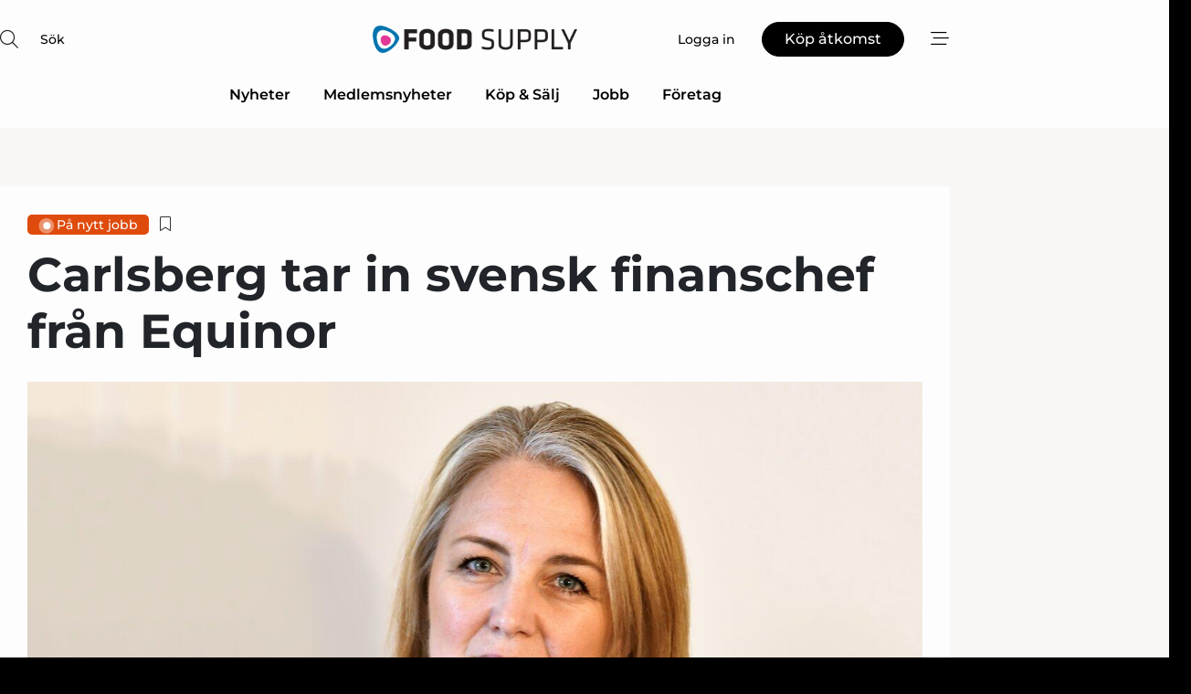

--- FILE ---
content_type: text/html;charset=UTF-8
request_url: https://www.food-supply.se/article/view/871059/carlsberg_tar_in_svensk_finanschef_fran_equinor
body_size: 65225
content:
<?xml version="1.0" encoding="UTF-8"?>
<!DOCTYPE html>
<html xmlns="http://www.w3.org/1999/xhtml"><head id="j_idt2">
        <link rel="SHORTCUT ICON" href="https://f.nordiskemedier.dk/favicon/food.ico" />
        <link rel="ICON" href="https://f.nordiskemedier.dk/favicon/food.ico" type="image/x-icon" />
        <title>Carlsberg tar in svensk finanschef från Equinor</title><meta name="description" content="Svenska Ulrica Fearn lämnar rollen som finanschef på norska energibolaget Equinor för att vid årsskiftet tillträda som finanschef på den danska bryggerikoncernen Carlsberg, framgår av ett pressmeddelande." />
        <meta http-equiv="X-UA-Compatible" content="IE=edge,chrome=1" />
        <meta http-equiv="content-type" content="text/html; charset=UTF-8" />
    <meta id="viewport" name="viewport" content="width=device-width, initial-scale=1" />
    <script>
        //<![CDATA[
        (function () {
            var width = window.innerWidth ||
                document.documentElement.clientWidth ||
                document.body.clientWidth;
            if (width >= 768) {
                document.getElementById("viewport").setAttribute("content", "width=1344");
            } else {
                document.getElementById("viewport").setAttribute("content", "width=device-width, initial-scale=1");
            }
        })();
        //]]>
    </script>
        <meta http-equiv="content-script-type" content="text/javascript" />
        <meta http-equiv="cache-control" content="no-cache" />
        <meta http-equiv="expires" content="0" />
        <meta http-equiv="pragma" content="no-cache" />
        <script src="/js/vars.js?t=1768941497759" type="text/javascript"></script>
        <script src="/js/access.js?t=1768941497759" type="text/javascript"></script>
        <script>
            window.startupTimestamp = "1768941497759";
            window.contextPath = "";
            window.domain = "https://www.food-supply.se";
            window.fileDomain = "https://f.nordiskemedier.dk";
            window.hostId = 15;
            window.visitor = {};
            window.cvrRestApiAddress = "https://cvr-api.nordiskemedier.dk/resources";
            window.metaObject = {"industryName":"Food","authorInitials":"JCO","pageType":"view-article","pageSize":534,"pageAge":1213,"contentType":"view-article"};
            window.testMode = false;

            window.googleAnalytics = false;
            window.pendingScriptExecutions = [];
            window.enableCookieBot = new function () {};

            window.trackerEnabled = true; // TODO: replace with JsVarsServlet after merge
        </script>
    
    <script type="text/javascript" async="true">
        //<![CDATA[
        (function() {
            var host = window.location.hostname;
            var element = document.createElement('script');
            var firstScript = document.getElementsByTagName('script')[0];
            var url = 'https://cmp.inmobi.com'
                .concat('/choice/', 'h8eTMmqFZF-_K', '/', host, '/choice.js?tag_version=V3');
            var uspTries = 0;
            var uspTriesLimit = 3;
            element.async = true;
            element.type = 'text/javascript';
            element.src = url;

            // Not default InMobi code - make sure there is a script present
            // before inserting anything before it.
            if (firstScript) {
                firstScript.parentNode.insertBefore(element, firstScript);
            }

            function makeStub() {
                var TCF_LOCATOR_NAME = '__tcfapiLocator';
                var queue = [];
                var win = window;
                var cmpFrame;

                function addFrame() {
                    var doc = win.document;
                    var otherCMP = !!(win.frames[TCF_LOCATOR_NAME]);

                    if (!otherCMP) {
                        if (doc.body) {
                            var iframe = doc.createElement('iframe');

                            iframe.style.cssText = 'display:none';
                            iframe.name = TCF_LOCATOR_NAME;
                            doc.body.appendChild(iframe);
                        } else {
                            setTimeout(addFrame, 5);
                        }
                    }
                    return !otherCMP;
                }

                function tcfAPIHandler() {
                    var gdprApplies;
                    var args = arguments;

                    if (!args.length) {
                        return queue;
                    } else if (args[0] === 'setGdprApplies') {
                        if (
                            args.length > 3 &&
                            args[2] === 2 &&
                            typeof args[3] === 'boolean'
                        ) {
                            gdprApplies = args[3];
                            if (typeof args[2] === 'function') {
                                args[2]('set', true);
                            }
                        }
                    } else if (args[0] === 'ping') {
                        var retr = {
                            gdprApplies: gdprApplies,
                            cmpLoaded: false,
                            cmpStatus: 'stub'
                        };

                        if (typeof args[2] === 'function') {
                            args[2](retr);
                        }
                    } else {
                        if(args[0] === 'init' && typeof args[3] === 'object') {
                            args[3] = Object.assign(args[3], { tag_version: 'V3' });
                        }
                        queue.push(args);
                    }
                }

                function postMessageEventHandler(event) {
                    var msgIsString = typeof event.data === 'string';
                    var json = {};

                    try {
                        if (msgIsString) {
                            json = JSON.parse(event.data);
                        } else {
                            json = event.data;
                        }
                    } catch (ignore) {}

                    var payload = json.__tcfapiCall;

                    if (payload) {
                        window.__tcfapi(
                            payload.command,
                            payload.version,
                            function(retValue, success) {
                                var returnMsg = {
                                    __tcfapiReturn: {
                                        returnValue: retValue,
                                        success: success,
                                        callId: payload.callId
                                    }
                                };
                                if (msgIsString) {
                                    returnMsg = JSON.stringify(returnMsg);
                                }
                                if (event && event.source && event.source.postMessage) {
                                    event.source.postMessage(returnMsg, '*');
                                }
                            },
                            payload.parameter
                        );
                    }
                }

                while (win) {
                    try {
                        if (win.frames[TCF_LOCATOR_NAME]) {
                            cmpFrame = win;
                            break;
                        }
                    } catch (ignore) {}

                    if (win === window.top) {
                        break;
                    }
                    win = win.parent;
                }
                if (!cmpFrame) {
                    addFrame();
                    win.__tcfapi = tcfAPIHandler;
                    win.addEventListener('message', postMessageEventHandler, false);
                }
            };

            makeStub();

            function makeGppStub() {
                const CMP_ID = 10;
                const SUPPORTED_APIS = [
                    '2:tcfeuv2',
                    '6:uspv1',
                    '7:usnatv1',
                    '8:usca',
                    '9:usvav1',
                    '10:uscov1',
                    '11:usutv1',
                    '12:usctv1'
                ];

                window.__gpp_addFrame = function (n) {
                    if (!window.frames[n]) {
                        if (document.body) {
                            var i = document.createElement("iframe");
                            i.style.cssText = "display:none";
                            i.name = n;
                            document.body.appendChild(i);
                        } else {
                            window.setTimeout(window.__gpp_addFrame, 10, n);
                        }
                    }
                };
                window.__gpp_stub = function () {
                    var b = arguments;
                    __gpp.queue = __gpp.queue || [];
                    __gpp.events = __gpp.events || [];

                    if (!b.length || (b.length == 1 && b[0] == "queue")) {
                        return __gpp.queue;
                    }

                    if (b.length == 1 && b[0] == "events") {
                        return __gpp.events;
                    }

                    var cmd = b[0];
                    var clb = b.length > 1 ? b[1] : null;
                    var par = b.length > 2 ? b[2] : null;
                    if (cmd === "ping") {
                        clb(
                            {
                                gppVersion: "1.1", // must be “Version.Subversion”, current: “1.1”
                                cmpStatus: "stub", // possible values: stub, loading, loaded, error
                                cmpDisplayStatus: "hidden", // possible values: hidden, visible, disabled
                                signalStatus: "not ready", // possible values: not ready, ready
                                supportedAPIs: SUPPORTED_APIS, // list of supported APIs
                                cmpId: CMP_ID, // IAB assigned CMP ID, may be 0 during stub/loading
                                sectionList: [],
                                applicableSections: [-1],
                                gppString: "",
                                parsedSections: {},
                            },
                            true
                        );
                    } else if (cmd === "addEventListener") {
                        if (!("lastId" in __gpp)) {
                            __gpp.lastId = 0;
                        }
                        __gpp.lastId++;
                        var lnr = __gpp.lastId;
                        __gpp.events.push({
                            id: lnr,
                            callback: clb,
                            parameter: par,
                        });
                        clb(
                            {
                                eventName: "listenerRegistered",
                                listenerId: lnr, // Registered ID of the listener
                                data: true, // positive signal
                                pingData: {
                                    gppVersion: "1.1", // must be “Version.Subversion”, current: “1.1”
                                    cmpStatus: "stub", // possible values: stub, loading, loaded, error
                                    cmpDisplayStatus: "hidden", // possible values: hidden, visible, disabled
                                    signalStatus: "not ready", // possible values: not ready, ready
                                    supportedAPIs: SUPPORTED_APIS, // list of supported APIs
                                    cmpId: CMP_ID, // list of supported APIs
                                    sectionList: [],
                                    applicableSections: [-1],
                                    gppString: "",
                                    parsedSections: {},
                                },
                            },
                            true
                        );
                    } else if (cmd === "removeEventListener") {
                        var success = false;
                        for (var i = 0; i < __gpp.events.length; i++) {
                            if (__gpp.events[i].id == par) {
                                __gpp.events.splice(i, 1);
                                success = true;
                                break;
                            }
                        }
                        clb(
                            {
                                eventName: "listenerRemoved",
                                listenerId: par, // Registered ID of the listener
                                data: success, // status info
                                pingData: {
                                    gppVersion: "1.1", // must be “Version.Subversion”, current: “1.1”
                                    cmpStatus: "stub", // possible values: stub, loading, loaded, error
                                    cmpDisplayStatus: "hidden", // possible values: hidden, visible, disabled
                                    signalStatus: "not ready", // possible values: not ready, ready
                                    supportedAPIs: SUPPORTED_APIS, // list of supported APIs
                                    cmpId: CMP_ID, // CMP ID
                                    sectionList: [],
                                    applicableSections: [-1],
                                    gppString: "",
                                    parsedSections: {},
                                },
                            },
                            true
                        );
                    } else if (cmd === "hasSection") {
                        clb(false, true);
                    } else if (cmd === "getSection" || cmd === "getField") {
                        clb(null, true);
                    }
                    //queue all other commands
                    else {
                        __gpp.queue.push([].slice.apply(b));
                    }
                };
                window.__gpp_msghandler = function (event) {
                    var msgIsString = typeof event.data === "string";
                    try {
                        var json = msgIsString ? JSON.parse(event.data) : event.data;
                    } catch (e) {
                        var json = null;
                    }
                    if (typeof json === "object" && json !== null && "__gppCall" in json) {
                        var i = json.__gppCall;
                        window.__gpp(
                            i.command,
                            function (retValue, success) {
                                var returnMsg = {
                                    __gppReturn: {
                                        returnValue: retValue,
                                        success: success,
                                        callId: i.callId,
                                    },
                                };
                                event.source.postMessage(msgIsString ? JSON.stringify(returnMsg) : returnMsg, "*");
                            },
                            "parameter" in i ? i.parameter : null,
                            "version" in i ? i.version : "1.1"
                        );
                    }
                };
                if (!("__gpp" in window) || typeof window.__gpp !== "function") {
                    window.__gpp = window.__gpp_stub;
                    window.addEventListener("message", window.__gpp_msghandler, false);
                    window.__gpp_addFrame("__gppLocator");
                }
            };

            makeGppStub();

            var uspStubFunction = function() {
                var arg = arguments;
                if (typeof window.__uspapi !== uspStubFunction) {
                    setTimeout(function() {
                        if (typeof window.__uspapi !== 'undefined') {
                            window.__uspapi.apply(window.__uspapi, arg);
                        }
                    }, 500);
                }
            };

            var checkIfUspIsReady = function() {
                uspTries++;
                if (window.__uspapi === uspStubFunction && uspTries < uspTriesLimit) {
                    console.warn('USP is not accessible');
                } else {
                    clearInterval(uspInterval);
                }
            };

            if (typeof window.__uspapi === 'undefined') {
                window.__uspapi = uspStubFunction;
                var uspInterval = setInterval(checkIfUspIsReady, 6000);
            }
        })();
        //]]>
    </script><meta property="og:title" content="Carlsberg tar in svensk finanschef från Equinor" /><meta property="og:description" content="Svenska Ulrica Fearn lämnar rollen som finanschef på norska energibolaget Equinor för att vid årsskiftet tillträda som finanschef på den danska bryggerikoncernen Carlsberg, framgår av ett pressmeddelande." /><meta property="og:type" content="article" /><meta property="og:url" content="https://www.food-supply.se/article/view/871059/carlsberg_tar_in_svensk_finanschef_fran_equinor" /><meta property="og:image" content="https://f.nordiskemedier.dk/2c0ve6kwsnd4rejb_900_473_q95.jpg" /><meta property="og:image:width" content="900" /><meta property="og:image:height" content="473" />
            <meta property="og:site_name" content="Food Supply" /><meta name="twitter:card" content="summary" /><meta name="twitter:url" content="https://www.food-supply.se/article/view/871059/carlsberg_tar_in_svensk_finanschef_fran_equinor" /><meta name="twitter:title" content="Carlsberg tar in svensk finanschef från Equinor" /><meta name="twitter:image" content="https://f.nordiskemedier.dk/2c0ve6kwsnd4rejb.jpg" />
            <script type="application/ld+json">
                {
                    "@context":"http://schema.org",
                    "@type":"NewsMediaOrganization",
                    "name":"Food Supply",
                    "logo":{
                        "@type":"ImageObject",
                        "url":"https://f.nordiskemedier.dk/logo/portal/15.png"
                    },
                    "url":"https://www.food-supply.se",
                    "ethicsPolicy":"https://www.food-supply.se/privacy",
                    "sameAs":["https://www.facebook.com/foodsupplysweden","https://www.linkedin.com/company/food-supply-se/"]
                }
            </script>
        <script src="/js/notbot.js?t=1768941497759" type="text/javascript"></script>

        <link href="https://f.nordiskemedier.dk/font/media.css" rel="stylesheet" />
        <link rel="stylesheet" href="https://f.nordiskemedier.dk/font-awesome/pro/6.6.0/css/all.min.css" />
        <link rel="stylesheet" href="https://f.nordiskemedier.dk/bootstrap/5.3.6/css/bootstrap.min.css" />
        <link rel="stylesheet" href="/css/default.css?t=1768941497759" type="text/css" />
        <script src="https://f.nordiskemedier.dk/jquery/jquery-3.6.0.min.js"></script>
        
        <script src="/js/jquery-ui.min.js"></script><script type="text/javascript" src="/javax.faces.resource/js/jquery.cookies.2.2.0.min.js.html?ln=portal-jsf&amp;t=17689414"></script>
        <script src="https://f.nordiskemedier.dk/bootstrap/5.3.6/js/bootstrap.bundle.min.js"></script>
        <script src="/js/default.js?t=1768941497759" type="text/javascript"></script>
        <script src="https://www.google.com/recaptcha/api.js?render=explicit&amp;hl=sv" type="text/javascript"></script>
                <script src="https://cdn.jsdelivr.net/npm/vue@2.7.14/dist/vue.min.js"></script>
                <script src="/dist/vue-components.umd.min.js?t=1768941497759" type="text/javascript"></script>
        
        <script src="https://f.nordiskemedier.dk/turnjs4/lib/turn.min.js" type="text/javascript"></script><!--[if lt IE 9]>
            <script src="https://f.nordiskemedier.dk/turnjs4/lib/turn.html4.min.js" type="text/javascript"></script><![endif]--><!--[if lt IE 9]>
                <script type="text/javascript">
                    window.location = "/browser-support.html";
                </script><![endif]-->
        <script src="https://cdn.jsdelivr.net/npm/ua-parser-js@0/dist/ua-parser.min.js"></script>
    <script type="text/javascript">
        window.enableGTM = function() {
            try {
                (function (w, d, s, l, i) {
                    w[l] = w[l] || [];
                    w[l].push({
                        'gtm.start':
                            new Date().getTime(), event: 'gtm.js'
                    });
                    var f = d.getElementsByTagName(s)[0],
                        j = d.createElement(s), dl = l != 'dataLayer' ? '&l=' + l : '';
                    j.async = true;
                    j.src =
                        'https://www.googletagmanager.com/gtm.js?id=' + i + dl;
                    f.parentNode.insertBefore(j, f);
                })(window, document, 'script', 'dataLayer', 'GTM-M6X6565');
            } catch (err) {
                console.log(err);
            }
        };
    </script>
        

        
        <script src="/js/cookie-utilities.js"></script>
    <script type="text/javascript">
        var gaPageType = 'view-article';
        var gaContentType = 'view-article';
        var gaPageAge = 1213;
        var gaPageSize = 534;
        var gaIndustryName = 'Food';
        
    </script>
    <script type="text/javascript">
        window.enableBanners = function () {
            try {
                window['banner-consent-is-ready'] = true;
                EventBus.broadcast("banner-consent-is-ready");
            } catch (err) {
                console.log(err);
            }
        };
    </script>
    <script type="text/javascript">
        //<![CDATA[
        (function () {
            var salespanelModuleEnabled = false;
            var quantCastModuleEnabled = true;
            var salespanelResolve, salespanelReject;
            window.salespanelPromise = new Promise((resolve, reject) => {
                // Check if Salespanel and QuantCast module is enabled for this host and check if the tag has loaded.
                if (!salespanelModuleEnabled || !quantCastModuleEnabled) {
                    resolve(false);
                }
                salespanelResolve = resolve;
                salespanelReject = reject;
            });

            // Reject just in case QuantCast module is enabled but variable is not initialized.
            if (typeof window.__tcfapi == "undefined") {
                salespanelReject("QuantCast error: __tcfapi is undefined");
                return;
            }

            // Listen for Quantcast events for changes to Salespanel consent.
            window.__tcfapi('addEventListener', 2, async function (tcData, success) {
                if (!success) {
                    salespanelReject("Salespanel error: Could not create event listener.");
                    return;
                }

                // the rest of this function is called when the page is loaded OR
                // - the user accepts / rejects / updates the consent terms
                // - the user dismisses the consent box by clicking the 'x'
                if (tcData.eventStatus !== 'tcloaded' && tcData.eventStatus !== 'useractioncomplete') {
                    return;
                }

                // Salespanel is managed by Google Tag Manager and is not inserted if the relevant consent is not given.
                // If consent is given, it returns true, otherwise false after 2,5 seconds.
                var loops = 0;
                while(!salespanelObjectLoaded() && loops < 5) {
                    await new Promise(resolve => setTimeout(resolve, 500));
                    loops += 1;
                }

                if (salespanelObjectLoaded()) {
                    // Set cookie.
                    allowTracking();
                    salespanelResolve(true);
                } else {
                    // Remove cookie.
                    rejectTracking();
                    // Salespanel did not load in time or was rejected by consent.
                    salespanelReject("Salespanel error: Not loaded.");
                }
            });

            function salespanelObjectLoaded() {
                return typeof $salespanel !== "undefined" && $salespanel.hasOwnProperty("push");
            }

            function allowTracking() {
                // Check if Salespanel tracking has already been allowed.
                if ($.cookies.get("track_uid") !== null) {
                    return;
                }

                try {
                    // Activate tracking when the visitor provides explicit consent.
                    // Place `track_uid` cookie.
                    $salespanel.push(["set", "tracking:allowTracking"]);
                } catch (e) {
                    salespanelReject("Salespanel error: Allow tracking failed.");
                }
            }

            function rejectTracking() {
                // Remove cookie if user removed Salespanel consent.
                // All created Salespanel events will now be un-identified.
                if ($.cookies.get("track_uid")) {
                    $.cookies.del("track_uid", {domain: '.food-supply.se'});
                }
            }
        })();
        //]]>
    </script>
    <script type="text/javascript">
        //<![CDATA[
        window.paywallScripts = {
            seenPaywall: async function (type) {
                // Wait for salespanel promise to be fulfilled (either loaded or not).
                const salespanelLoaded = await window.salespanelPromise.catch(() => {
                    // Salespanel didn't load if promise is rejected.
                    return false;
                });
                if (!salespanelLoaded) return;

                // Find previous amount of seen paywalls.
                await this.seenPaywallPromise().then(seenPaywalls => {
                    // Increment amount of seen paywall on visitor attribute.
                    this.setPaywallsAttribute(seenPaywalls);

                    // Create Meta/Facebook Pixel event notifying of a seen paywall.
                    if (seenPaywalls > 3) {
                        fbq('trackCustom', "Set paywall +3 gange");
                    }
                }).catch((message) => {
                    console.error(message);
                });

                // Create Salespanel event notifying of a seen paywall.
                this.sendPaywallEvent(type);
            },
            seenPaywallPromise: function () {
                return new Promise((resolve, reject) => {
                    try {
                        $salespanel.push(["get", "qualify:visitor", function (data) {
                            data.visitor_attributes.paywalls !== null ?
                                resolve(data.visitor_attributes.paywalls) :
                                resolve(0);
                        }]);
                    } catch (e) {
                        reject("Salespanel error: Get details failed.");
                    }
                });
            },
            setPaywallsAttribute: function (seenPaywalls) {
                try {
                    $salespanel.push(["set", "attributes:visitor", {
                        "paywalls": seenPaywalls + 1
                    }]);
                } catch (e) {
                    console.error("Salespanel error: Couldn't set attribute.");
                }
            },
            sendPaywallEvent: function (type) {
                try {
                    $salespanel.push(["set",
                        "activity:customActivity",
                        "website",
                        "Saw paywall",
                        type
                    ]);
                } catch (e) {
                    console.error("Salespanel error: Couldn't send custom activity.");
                }
            }
        }
        //]]>
    </script>
            <script type="text/javascript">
                (function (){
                    var is = [];
                    var impersonating = false;
                    if (!impersonating && window.visitor.person && window.visitor.person.id) {
                        is.push({
                            name: "person",
                            ref: window.visitor.person.id
                        });
                    }
                    if (!impersonating && window.visitor.recipient && window.visitor.recipient.id) {
                        is.push({
                            name: "recipient",
                            ref: window.visitor.recipient.id
                        });
                    }

                    var evtr;
                    var queue = [];
                    window.queueTrackerEvent = function (a, sn, sr, tn, tr) {
                        if (evtr) {
                            evtr(a, sn, sr, tn, tr, is);
                        } else {
                            queue.push({
                                a: a,
                                sn: sn,
                                sr: sr,
                                tn: tn,
                                tr: tr
                            })
                        }
                    };
                    window.addEventListener("onTrackerLoaded", function () {
                        evtr = window.createTracker("https://api.evtr.nordiskemedier.dk", "evtr");
                        while (queue.length) {
                            var ev = queue.splice(0, 1)[0];
                            if (ev) {
                                evtr(ev.a, ev.sn, ev.sr, ev.tn, ev.tr, is);
                            }
                        }
                    });
                })();
            </script>
            <script async="async" src="https://js.evtr.nordiskemedier.dk/_.js?t=1768941497759" type="text/javascript"></script>

        <script type="text/javascript">
            $(function() {
                $('.item').hover(
                function() { $(this).css('background-color', '#efefef').css('cursor', 'pointer') },
                function() { $(this).css('background-color', 'transparent').css('cursor', 'normal') }
            );
                $(".tt").tooltip();
            });
            function getTitle() {
                return document.title;
            }
            function getLocation() {
                return window.location;
            }
            function getUrl() {
                return window.location.href;
            }
            function confirmDelete(p) {
                var v = "\u00C4r du s\u00E4ker p\u00E5 att du vill radera \"{0}\"?";
                v = v.replace("{0}", p);
                return confirm(v);
            }
            function getVisitorEmail() {
                return "";
            }
            function getVisitorRememberInfo() {
                return true;
            }

            var ids = [];
            function messageFade() {
                $('.fade').fadeTo('slow', 0.3);
            }
            
            // Remove cookies that are no longer in use
            $(document).ready(function () {
                $.cookies.del("c1");
                $.cookies.del("c2");
                $.cookies.del("c3");
            });

            window.pushGTrackScript = function (f, cont) {
                window.pendingScriptExecutions.push({
                    callback: function () {
                        if (window.googleAnalytics) {
                            eval(f(cont));
                        }
                    },
                    context: cont
                });

            }
            $(window).on('load', function () {
                // if subscription is suspended change paywall message.
                if ($('#paywall-overlay') && window.visitor?.person?.suspended) {
                    $('#paywall-overlay .paywall-package').html("\u00C5tkomsten \u00E4r avst\u00E4ngd.");
                    $('#paywall-overlay .paywall-body-wrapper').html("Av s\u00E4kerhetssk\u00E4l \u00E4r ditt konto tillf\u00E4lligt avst\u00E4ngt.".replace('{0}', "abonnement@nordiskemedier.dk").replace('{1}', "abonnement@nordiskemedier.dk"));
                    $('.paywall-content-wrapper').addClass('warning');
                }
            });
        </script>
        <script type="text/javascript">
            //<![CDATA[
            function center(element) {
                var e=$(element);
                var w=e.width();
                var h=e.height();
                e.css("position","fixed").css("z-index","50000").css("top","50%").css("left","50%").css("margin-left","-"+(w/2)+"px").css("margin-top","-"+(h/2)+"px");
                e.draggable({
                    handle: $(element+"_handle")
                });
            }
            //]]>
        </script>

        
        <link rel="alternate" type="application/rss+xml" title="News RSS" href="https://www.food-supply.se/xml/rss2/articles" />
        <link rel="alternate" type="application/rss+xml" title="Advertisements RSS" href="https://www.food-supply.se/xml/rss2/advertisements?typeId=1&amp;typeId=2" />
        <link rel="alternate" type="application/rss+xml" title="Competences RSS" href="https://www.food-supply.se/xml/rss2/competences" />
        <link rel="alternate" type="application/rss+xml" title="Jobs RSS" href="https://www.food-supply.se/xml/rss2/jobs" />
        <link rel="alternate" type="application/rss+xml" title="Courses RSS" href="https://www.food-supply.se/xml/rss2/courses" />

        <script>
            window.adTracker = {
                slots: {},
                adsMeta: {},
                hoverState: {
                    currentSlotId: null,
                    lastChangeTs: 0
                },
                clickState: {
                    lastPointerDown: null,  // { slotId, ts }
                    clickHandled: false
                }
            };
        </script><script async="async" src="https://securepubads.g.doubleclick.net/tag/js/gpt.js"></script><script>window.googletag = window.googletag || {cmd: []};if (!window.__gptGlobalsInit) {  window.__gptGlobalsInit = true;  window.slotFallbackData = new Map();  window.__inViewPct = window.__inViewPct || {};  window.__lastRefreshAt = new Map();  window.__slotCooldownMs = new Map();  function __canRefresh(slot){    const id = slot.getSlotElementId();    const last = window.__lastRefreshAt.get(id) || 0;    const cd = window.__slotCooldownMs.get(id) || 30000;    return Date.now() - last >= cd;  }  function __markRefreshed(slot){ window.__lastRefreshAt.set(slot.getSlotElementId(), Date.now()); }  window.__refreshState = window.__refreshState || {};  function __getRefreshState(id){    return (window.__refreshState[id] = window.__refreshState[id] || { pending:false, nextAllowedTs:0 });  }  function __tryRefresh(slot){    const id = slot.getSlotElementId();    const st = __getRefreshState(id);    if (!st.pending) return;    if (st.refreshScheduled) return;    const now = Date.now();    const pct = (window.__inViewPct && window.__inViewPct[id]) || 0;    if (now < st.nextAllowedTs){      __scheduleTryRefresh(slot, st.nextAllowedTs - now);      return;    }    if (pct < 50){      __scheduleTryRefresh(slot, 3000);      return;    }    if (!__canRefresh(slot)){      __scheduleTryRefresh(slot, 3000);      return;    }    st.refreshScheduled = true;    const ranInt = Math.floor(Math.random() * (2000 - 100 + 1)) + 100;    setTimeout(function(){      googletag.pubads().refresh([slot]);      __markRefreshed(slot);      st.pending = false;      st.refreshScheduled = false;    }, ranInt);  }function handleSlotRender(slotElementId) {    var labelId = 'label-' + slotElementId;    var labelEl = document.getElementById(labelId);    if (!labelEl) {        return;    }    labelEl.style.display = 'block';}function registerAdSlot(slotId) {    const slotEl = document.getElementById(slotId);    if (!slotEl) return;    const wrapper = slotEl;     wrapper.dataset.adSlotId = slotId;    if (!wrapper.style.position) {        wrapper.style.position = 'relative';    }    wrapper.addEventListener('mouseenter', function () {        window.adTracker.hoverState.currentSlotId = slotId;        window.adTracker.hoverState.lastChangeTs = Date.now();    });    wrapper.addEventListener('mouseleave', function () {        if (window.adTracker.hoverState.currentSlotId === slotId) {            window.adTracker.hoverState.currentSlotId = null;            window.adTracker.hoverState.lastChangeTs = Date.now();        }    });    window.adTracker.slots[slotId] = wrapper;}  function __scheduleTryRefresh(slot, delayMs){    const id = slot.getSlotElementId();    const st = __getRefreshState(id);    if (st.tryTimer) clearTimeout(st.tryTimer);    st.tryTimer = setTimeout(function(){      st.tryTimer = null;      __tryRefresh(slot);    }, Math.max(0, delayMs || 0));  }  googletag.cmd.push(function(){    googletag.pubads().addEventListener('slotVisibilityChanged', function(e){      const slot = e.slot;      const id = slot.getSlotElementId();      window.__inViewPct[id] = e.inViewPercentage || 0;      __scheduleTryRefresh(slot, 250);    });    googletag.pubads().addEventListener('impressionViewable', function(e){      const slot = e.slot;      const id = slot.getSlotElementId();      const cd = window.__slotCooldownMs.get(id) || 30000;      const st = __getRefreshState(id);      st.pending = true;      st.nextAllowedTs = Date.now() + cd;      __scheduleTryRefresh(slot, cd);    });  });  window.fireWindowResizeEvent = window.fireWindowResizeEvent || function(){    try { window.dispatchEvent(new Event('resize')); } catch(e){}  };}googletag.cmd.push(function(){  window.__fallbackHandled = window.__fallbackHandled || new Set();  googletag.pubads().addEventListener('slotRenderEnded', function(event){    const adslotId = event.slot.getSlotElementId();    if (!event.isEmpty) { fireWindowResizeEvent();        handleSlotRender(adslotId);       window.adTracker.adsMeta[adslotId] = {       creativeId: event.creativeId,       lineItemId: event.lineItemId,       campaignId: event.campaignId,       size: event.size,       adUnitPath: event.slot.getAdUnitPath(),      };    registerAdSlot(adslotId);    return; }    if (!window.slotFallbackData || !window.slotFallbackData.has(adslotId)) { fireWindowResizeEvent(); return; }    if (window.__fallbackHandled.has(adslotId)) { fireWindowResizeEvent(); return; }    window.__fallbackHandled.add(adslotId);    const cfg = window.slotFallbackData.get(adslotId);    try { googletag.destroySlots([event.slot]); } catch(e) {}    requestAnimationFrame(function(){      const toArr = s => s.split('],').map(x=>JSON.parse(x.replace(/\s/g,'') + (x.endsWith(']')?'':']')));      const sizeArrayLarge  = cfg.sizesLarge  ? toArr(cfg.sizesLarge)  : [];      const sizeArraySmall  = cfg.sizesSmall  ? toArr(cfg.sizesSmall)  : [];      const sizeArrayMobile = cfg.sizesMobile ? toArr(cfg.sizesMobile) : [];      var mapping = googletag.sizeMapping()        .addSize([1588,0], sizeArrayLarge)        .addSize([768,0],  sizeArraySmall)        .addSize([0,0],    sizeArrayMobile).build();      var already = googletag.pubads().getSlots().some(s => s.getSlotElementId() === adslotId);      if (!already) {        var fb = googletag.defineSlot(cfg.fallbackAdUnitPath, cfg.sizes, adslotId)          .defineSizeMapping(mapping)          .addService(googletag.pubads());        if (cfg.refreshAdSlot === 'true') {          window.__slotCooldownMs && window.__slotCooldownMs.set(adslotId, Number(cfg.refreshInterval)||30000);        } else {          window.__slotCooldownMs && window.__slotCooldownMs.set(adslotId, 1440000);        }      }      setTimeout(function(){        try { googletag.display(adslotId); } catch(e) { console.warn('fallback display failed:', e); }        fireWindowResizeEvent();      }, 0);    });  });});googletag.cmd.push(function(){var mapping = googletag.sizeMapping().addSize([1588, 0], [[ 1568, 864]]).addSize([768, 0], [[ 980, 540]]).addSize([0, 0], [[ 300, 100]]).build();var adSlot = googletag.defineSlot('/98909716/Regular_Top/Food_Supply_SE', [[ 300, 100],[ 980, 540],[ 1568, 864]], 'regular-top-0').setTargeting('Industry', ['6']).defineSizeMapping(mapping).addService(googletag.pubads());window.__slotCooldownMs.set('regular-top-0', 16000);});googletag.cmd.push(function(){var mapping = googletag.sizeMapping().addSize([1588, 0], [[ 200, 200]]).addSize([768, 0], []).addSize([0, 0], []).build();var adSlot = googletag.defineSlot('/98909716/Regular_Side/Food_Supply_SE', [[ 200, 200]], 'regular-side-left-0').setTargeting('Industry', ['6']).defineSizeMapping(mapping).addService(googletag.pubads());window.__slotCooldownMs.set('regular-side-left-0', 15650);});googletag.cmd.push(function(){var mapping = googletag.sizeMapping().addSize([1588, 0], [[ 200, 200]]).addSize([768, 0], []).addSize([0, 0], []).build();var adSlot = googletag.defineSlot('/98909716/Regular_Side/Food_Supply_SE', [[ 200, 200]], 'regular-side-left-1').setTargeting('Industry', ['6']).defineSizeMapping(mapping).addService(googletag.pubads());window.__slotCooldownMs.set('regular-side-left-1', 15852);});googletag.cmd.push(function(){var mapping = googletag.sizeMapping().addSize([1588, 0], [[ 200, 200]]).addSize([768, 0], []).addSize([0, 0], []).build();var adSlot = googletag.defineSlot('/98909716/Regular_Side/Food_Supply_SE', [[ 200, 200]], 'regular-side-left-2').setTargeting('Industry', ['6']).defineSizeMapping(mapping).addService(googletag.pubads());window.__slotCooldownMs.set('regular-side-left-2', 16563);});googletag.cmd.push(function(){var mapping = googletag.sizeMapping().addSize([1588, 0], [[ 200, 200]]).addSize([768, 0], []).addSize([0, 0], []).build();var adSlot = googletag.defineSlot('/98909716/Regular_Side/Food_Supply_SE', [[ 200, 200]], 'regular-side-left-3').setTargeting('Industry', ['6']).defineSizeMapping(mapping).addService(googletag.pubads());window.__slotCooldownMs.set('regular-side-left-3', 16340);});googletag.cmd.push(function(){var mapping = googletag.sizeMapping().addSize([1588, 0], [[ 200, 200]]).addSize([768, 0], []).addSize([0, 0], []).build();var adSlot = googletag.defineSlot('/98909716/Regular_Side/Food_Supply_SE', [[ 200, 200]], 'regular-side-left-4').setTargeting('Industry', ['6']).defineSizeMapping(mapping).addService(googletag.pubads());window.__slotCooldownMs.set('regular-side-left-4', 16795);});googletag.cmd.push(function(){var mapping = googletag.sizeMapping().addSize([1588, 0], [[ 200, 200]]).addSize([768, 0], []).addSize([0, 0], []).build();var adSlot = googletag.defineSlot('/98909716/Regular_Side/Food_Supply_SE', [[ 200, 200]], 'regular-side-left-5').setTargeting('Industry', ['6']).defineSizeMapping(mapping).addService(googletag.pubads());window.__slotCooldownMs.set('regular-side-left-5', 16002);});googletag.cmd.push(function(){var mapping = googletag.sizeMapping().addSize([1588, 0], [[ 980, 250]]).addSize([768, 0], [[ 980, 250]]).addSize([0, 0], [[ 300, 100]]).build();var adSlot = googletag.defineSlot('/98909716/Regular_Takeover/Food_Supply_SE', [[ 300, 100],[ 980, 250]], 'regular-takeover-above-article-0').setTargeting('Industry', ['6']).defineSizeMapping(mapping).addService(googletag.pubads());window.__slotCooldownMs.set('regular-takeover-above-article-0', 16563);});googletag.cmd.push(function(){var mapping = googletag.sizeMapping().addSize([1588, 0], []).addSize([768, 0], []).addSize([0, 0], [[ 300, 250]]).build();var adSlot = googletag.defineSlot('/98909716/Regular_Campaign/Food_Supply_SE', [[ 300, 250]], 'regular-campaign-article-1-0').setTargeting('Industry', ['6']).defineSizeMapping(mapping).addService(googletag.pubads());window.__slotCooldownMs.set('regular-campaign-article-1-0', 16926);});googletag.cmd.push(function(){var mapping = googletag.sizeMapping().addSize([1588, 0], []).addSize([768, 0], []).addSize([0, 0], [[ 300, 250]]).build();var adSlot = googletag.defineSlot('/98909716/Regular_Campaign/Food_Supply_SE', [[ 300, 250]], 'regular-campaign-article-2-0').setTargeting('Industry', ['6']).defineSizeMapping(mapping).addService(googletag.pubads());window.__slotCooldownMs.set('regular-campaign-article-2-0', 16758);});googletag.cmd.push(function(){var mapping = googletag.sizeMapping().addSize([1588, 0], []).addSize([768, 0], []).addSize([0, 0], [[ 125, 125]]).build();var adSlot = googletag.defineSlot('/98909716/Regular_Side/Food_Supply_SE', [[ 125, 125]], 'regular-side-mobile-row-1-1-0').setTargeting('Industry', ['6']).defineSizeMapping(mapping).addService(googletag.pubads());window.__slotCooldownMs.set('regular-side-mobile-row-1-1-0', 16453);});googletag.cmd.push(function(){var mapping = googletag.sizeMapping().addSize([1588, 0], []).addSize([768, 0], []).addSize([0, 0], [[ 125, 125]]).build();var adSlot = googletag.defineSlot('/98909716/Regular_Side/Food_Supply_SE', [[ 125, 125]], 'regular-side-mobile-row-1-2-0').setTargeting('Industry', ['6']).defineSizeMapping(mapping).addService(googletag.pubads());window.__slotCooldownMs.set('regular-side-mobile-row-1-2-0', 16062);});googletag.cmd.push(function(){var mapping = googletag.sizeMapping().addSize([1588, 0], []).addSize([768, 0], []).addSize([0, 0], [[ 125, 125]]).build();var adSlot = googletag.defineSlot('/98909716/Regular_Side/Food_Supply_SE', [[ 125, 125]], 'regular-side-mobile-row-1-3-0').setTargeting('Industry', ['6']).defineSizeMapping(mapping).addService(googletag.pubads());window.__slotCooldownMs.set('regular-side-mobile-row-1-3-0', 15763);});googletag.cmd.push(function(){var mapping = googletag.sizeMapping().addSize([1588, 0], []).addSize([768, 0], []).addSize([0, 0], [[ 125, 125]]).build();var adSlot = googletag.defineSlot('/98909716/Regular_Side/Food_Supply_SE', [[ 125, 125]], 'regular-side-mobile-row-1-4-0').setTargeting('Industry', ['6']).defineSizeMapping(mapping).addService(googletag.pubads());window.__slotCooldownMs.set('regular-side-mobile-row-1-4-0', 15558);});googletag.cmd.push(function(){var mapping = googletag.sizeMapping().addSize([1588, 0], []).addSize([768, 0], []).addSize([0, 0], [[ 300, 250]]).build();var adSlot = googletag.defineSlot('/98909716/Regular_Campaign/Food_Supply_SE', [[ 300, 250]], 'regular-campaign-article-3-0').setTargeting('Industry', ['6']).defineSizeMapping(mapping).addService(googletag.pubads());window.__slotCooldownMs.set('regular-campaign-article-3-0', 16751);});googletag.cmd.push(function(){var mapping = googletag.sizeMapping().addSize([1588, 0], []).addSize([768, 0], []).addSize([0, 0], [[ 300, 250]]).build();var adSlot = googletag.defineSlot('/98909716/Regular_Campaign/Food_Supply_SE', [[ 300, 250]], 'regular-campaign-article-4-0').setTargeting('Industry', ['6']).defineSizeMapping(mapping).addService(googletag.pubads());window.__slotCooldownMs.set('regular-campaign-article-4-0', 15909);});googletag.cmd.push(function(){var mapping = googletag.sizeMapping().addSize([1588, 0], [[ 300, 250]]).addSize([768, 0], [[ 300, 250]]).addSize([0, 0], []).build();var adSlot = googletag.defineSlot('/98909716/Regular_Campaign/Food_Supply_SE', [[ 300, 250]], 'regular-campaign-article-0').setTargeting('Industry', ['6']).defineSizeMapping(mapping).addService(googletag.pubads());window.__slotCooldownMs.set('regular-campaign-article-0', 16960);});googletag.cmd.push(function(){var mapping = googletag.sizeMapping().addSize([1588, 0], [[ 300, 250]]).addSize([768, 0], [[ 300, 250]]).addSize([0, 0], []).build();var adSlot = googletag.defineSlot('/98909716/Regular_Campaign/Food_Supply_SE', [[ 300, 250]], 'regular-campaign-article-1').setTargeting('Industry', ['6']).defineSizeMapping(mapping).addService(googletag.pubads());window.__slotCooldownMs.set('regular-campaign-article-1', 16546);});googletag.cmd.push(function(){var mapping = googletag.sizeMapping().addSize([1588, 0], [[ 300, 250]]).addSize([768, 0], [[ 300, 250]]).addSize([0, 0], []).build();var adSlot = googletag.defineSlot('/98909716/Regular_Campaign/Food_Supply_SE', [[ 300, 250]], 'regular-campaign-article-2').setTargeting('Industry', ['6']).defineSizeMapping(mapping).addService(googletag.pubads());window.__slotCooldownMs.set('regular-campaign-article-2', 16794);});googletag.cmd.push(function(){var mapping = googletag.sizeMapping().addSize([1588, 0], [[ 300, 250]]).addSize([768, 0], [[ 300, 250]]).addSize([0, 0], []).build();var adSlot = googletag.defineSlot('/98909716/Regular_Campaign/Food_Supply_SE', [[ 300, 250]], 'regular-campaign-article-3').setTargeting('Industry', ['6']).defineSizeMapping(mapping).addService(googletag.pubads());window.__slotCooldownMs.set('regular-campaign-article-3', 16651);});googletag.cmd.push(function(){var mapping = googletag.sizeMapping().addSize([1588, 0], [[ 980, 250]]).addSize([768, 0], [[ 980, 250]]).addSize([0, 0], [[ 300, 100]]).build();var adSlot = googletag.defineSlot('/98909716/Regular_Takeover/Food_Supply_SE', [[ 300, 100],[ 980, 250]], 'regular-takeover-below-article-0').setTargeting('Industry', ['6']).defineSizeMapping(mapping).addService(googletag.pubads());window.__slotCooldownMs.set('regular-takeover-below-article-0', 15706);});googletag.cmd.push(function(){var mapping = googletag.sizeMapping().addSize([1588, 0], []).addSize([768, 0], []).addSize([0, 0], [[ 125, 125]]).build();var adSlot = googletag.defineSlot('/98909716/Regular_Side/Food_Supply_SE', [[ 125, 125]], 'regular-side-mobile-row-2-1-0').setTargeting('Industry', ['6']).defineSizeMapping(mapping).addService(googletag.pubads());window.__slotCooldownMs.set('regular-side-mobile-row-2-1-0', 16432);});googletag.cmd.push(function(){var mapping = googletag.sizeMapping().addSize([1588, 0], []).addSize([768, 0], []).addSize([0, 0], [[ 125, 125]]).build();var adSlot = googletag.defineSlot('/98909716/Regular_Side/Food_Supply_SE', [[ 125, 125]], 'regular-side-mobile-row-2-2-0').setTargeting('Industry', ['6']).defineSizeMapping(mapping).addService(googletag.pubads());window.__slotCooldownMs.set('regular-side-mobile-row-2-2-0', 15534);});googletag.cmd.push(function(){var mapping = googletag.sizeMapping().addSize([1588, 0], []).addSize([768, 0], []).addSize([0, 0], [[ 125, 125]]).build();var adSlot = googletag.defineSlot('/98909716/Regular_Side/Food_Supply_SE', [[ 125, 125]], 'regular-side-mobile-row-2-3-0').setTargeting('Industry', ['6']).defineSizeMapping(mapping).addService(googletag.pubads());window.__slotCooldownMs.set('regular-side-mobile-row-2-3-0', 15819);});googletag.cmd.push(function(){var mapping = googletag.sizeMapping().addSize([1588, 0], []).addSize([768, 0], []).addSize([0, 0], [[ 125, 125]]).build();var adSlot = googletag.defineSlot('/98909716/Regular_Side/Food_Supply_SE', [[ 125, 125]], 'regular-side-mobile-row-2-4-0').setTargeting('Industry', ['6']).defineSizeMapping(mapping).addService(googletag.pubads());window.__slotCooldownMs.set('regular-side-mobile-row-2-4-0', 15688);});googletag.cmd.push(function(){var mapping = googletag.sizeMapping().addSize([1588, 0], []).addSize([768, 0], []).addSize([0, 0], [[ 125, 125]]).build();var adSlot = googletag.defineSlot('/98909716/Regular_Side/Food_Supply_SE', [[ 125, 125]], 'regular-side-mobile-row-3-1-0').setTargeting('Industry', ['6']).defineSizeMapping(mapping).addService(googletag.pubads());window.__slotCooldownMs.set('regular-side-mobile-row-3-1-0', 16171);});googletag.cmd.push(function(){var mapping = googletag.sizeMapping().addSize([1588, 0], []).addSize([768, 0], []).addSize([0, 0], [[ 125, 125]]).build();var adSlot = googletag.defineSlot('/98909716/Regular_Side/Food_Supply_SE', [[ 125, 125]], 'regular-side-mobile-row-3-2-0').setTargeting('Industry', ['6']).defineSizeMapping(mapping).addService(googletag.pubads());window.__slotCooldownMs.set('regular-side-mobile-row-3-2-0', 15695);});googletag.cmd.push(function(){var mapping = googletag.sizeMapping().addSize([1588, 0], []).addSize([768, 0], []).addSize([0, 0], [[ 125, 125]]).build();var adSlot = googletag.defineSlot('/98909716/Regular_Side/Food_Supply_SE', [[ 125, 125]], 'regular-side-mobile-row-3-3-0').setTargeting('Industry', ['6']).defineSizeMapping(mapping).addService(googletag.pubads());window.__slotCooldownMs.set('regular-side-mobile-row-3-3-0', 16389);});googletag.cmd.push(function(){var mapping = googletag.sizeMapping().addSize([1588, 0], []).addSize([768, 0], []).addSize([0, 0], [[ 125, 125]]).build();var adSlot = googletag.defineSlot('/98909716/Regular_Side/Food_Supply_SE', [[ 125, 125]], 'regular-side-mobile-row-3-4-0').setTargeting('Industry', ['6']).defineSizeMapping(mapping).addService(googletag.pubads());window.__slotCooldownMs.set('regular-side-mobile-row-3-4-0', 16788);});googletag.cmd.push(function(){var mapping = googletag.sizeMapping().addSize([1588, 0], [[ 200, 200]]).addSize([768, 0], []).addSize([0, 0], []).build();var adSlot = googletag.defineSlot('/98909716/Regular_Side/Food_Supply_SE', [[ 200, 200]], 'regular-side-right-large-0').setTargeting('Industry', ['6']).defineSizeMapping(mapping).addService(googletag.pubads());window.__slotCooldownMs.set('regular-side-right-large-0', 16186);});googletag.cmd.push(function(){var mapping = googletag.sizeMapping().addSize([1588, 0], [[ 200, 200]]).addSize([768, 0], []).addSize([0, 0], []).build();var adSlot = googletag.defineSlot('/98909716/Regular_Side/Food_Supply_SE', [[ 200, 200]], 'regular-side-right-large-1').setTargeting('Industry', ['6']).defineSizeMapping(mapping).addService(googletag.pubads());window.__slotCooldownMs.set('regular-side-right-large-1', 16527);});googletag.cmd.push(function(){var mapping = googletag.sizeMapping().addSize([1588, 0], [[ 200, 200]]).addSize([768, 0], []).addSize([0, 0], []).build();var adSlot = googletag.defineSlot('/98909716/Regular_Side/Food_Supply_SE', [[ 200, 200]], 'regular-side-right-large-2').setTargeting('Industry', ['6']).defineSizeMapping(mapping).addService(googletag.pubads());window.__slotCooldownMs.set('regular-side-right-large-2', 16297);});googletag.cmd.push(function(){var mapping = googletag.sizeMapping().addSize([1588, 0], [[ 200, 200]]).addSize([768, 0], []).addSize([0, 0], []).build();var adSlot = googletag.defineSlot('/98909716/Regular_Side/Food_Supply_SE', [[ 200, 200]], 'regular-side-right-large-3').setTargeting('Industry', ['6']).defineSizeMapping(mapping).addService(googletag.pubads());window.__slotCooldownMs.set('regular-side-right-large-3', 16492);});googletag.cmd.push(function(){var mapping = googletag.sizeMapping().addSize([1588, 0], [[ 200, 200]]).addSize([768, 0], []).addSize([0, 0], []).build();var adSlot = googletag.defineSlot('/98909716/Regular_Side/Food_Supply_SE', [[ 200, 200]], 'regular-side-right-large-4').setTargeting('Industry', ['6']).defineSizeMapping(mapping).addService(googletag.pubads());window.__slotCooldownMs.set('regular-side-right-large-4', 16503);});googletag.cmd.push(function(){var mapping = googletag.sizeMapping().addSize([1588, 0], [[ 200, 200]]).addSize([768, 0], []).addSize([0, 0], []).build();var adSlot = googletag.defineSlot('/98909716/Regular_Side/Food_Supply_SE', [[ 200, 200]], 'regular-side-right-large-5').setTargeting('Industry', ['6']).defineSizeMapping(mapping).addService(googletag.pubads());window.__slotCooldownMs.set('regular-side-right-large-5', 16071);});googletag.cmd.push(function(){var mapping = googletag.sizeMapping().addSize([1588, 0], []).addSize([768, 0], [[ 200, 200]]).addSize([0, 0], []).build();var adSlot = googletag.defineSlot('/98909716/Regular_Side/Food_Supply_SE', [[ 200, 200]], 'regular-side-right-small-0').setTargeting('Industry', ['6']).defineSizeMapping(mapping).addService(googletag.pubads());window.__slotCooldownMs.set('regular-side-right-small-0', 16357);});googletag.cmd.push(function(){var mapping = googletag.sizeMapping().addSize([1588, 0], []).addSize([768, 0], [[ 200, 200]]).addSize([0, 0], []).build();var adSlot = googletag.defineSlot('/98909716/Regular_Side/Food_Supply_SE', [[ 200, 200]], 'regular-side-right-small-1').setTargeting('Industry', ['6']).defineSizeMapping(mapping).addService(googletag.pubads());window.__slotCooldownMs.set('regular-side-right-small-1', 16322);});googletag.cmd.push(function(){var mapping = googletag.sizeMapping().addSize([1588, 0], []).addSize([768, 0], [[ 200, 200]]).addSize([0, 0], []).build();var adSlot = googletag.defineSlot('/98909716/Regular_Side/Food_Supply_SE', [[ 200, 200]], 'regular-side-right-small-2').setTargeting('Industry', ['6']).defineSizeMapping(mapping).addService(googletag.pubads());window.__slotCooldownMs.set('regular-side-right-small-2', 16700);});googletag.cmd.push(function(){var mapping = googletag.sizeMapping().addSize([1588, 0], []).addSize([768, 0], [[ 200, 200]]).addSize([0, 0], []).build();var adSlot = googletag.defineSlot('/98909716/Regular_Side/Food_Supply_SE', [[ 200, 200]], 'regular-side-right-small-3').setTargeting('Industry', ['6']).defineSizeMapping(mapping).addService(googletag.pubads());window.__slotCooldownMs.set('regular-side-right-small-3', 16587);});googletag.cmd.push(function(){var mapping = googletag.sizeMapping().addSize([1588, 0], []).addSize([768, 0], [[ 200, 200]]).addSize([0, 0], []).build();var adSlot = googletag.defineSlot('/98909716/Regular_Side/Food_Supply_SE', [[ 200, 200]], 'regular-side-right-small-4').setTargeting('Industry', ['6']).defineSizeMapping(mapping).addService(googletag.pubads());window.__slotCooldownMs.set('regular-side-right-small-4', 16953);});googletag.cmd.push(function(){var mapping = googletag.sizeMapping().addSize([1588, 0], []).addSize([768, 0], [[ 200, 200]]).addSize([0, 0], []).build();var adSlot = googletag.defineSlot('/98909716/Regular_Side/Food_Supply_SE', [[ 200, 200]], 'regular-side-right-small-5').setTargeting('Industry', ['6']).defineSizeMapping(mapping).addService(googletag.pubads());window.__slotCooldownMs.set('regular-side-right-small-5', 15753);});googletag.cmd.push(function(){var mapping = googletag.sizeMapping().addSize([1588, 0], []).addSize([768, 0], [[ 200, 200]]).addSize([0, 0], []).build();var adSlot = googletag.defineSlot('/98909716/Regular_Side/Food_Supply_SE', [[ 200, 200]], 'regular-side-right-small-6').setTargeting('Industry', ['6']).defineSizeMapping(mapping).addService(googletag.pubads());window.__slotCooldownMs.set('regular-side-right-small-6', 16727);});googletag.cmd.push(function(){var mapping = googletag.sizeMapping().addSize([1588, 0], []).addSize([768, 0], [[ 200, 200]]).addSize([0, 0], []).build();var adSlot = googletag.defineSlot('/98909716/Regular_Side/Food_Supply_SE', [[ 200, 200]], 'regular-side-right-small-7').setTargeting('Industry', ['6']).defineSizeMapping(mapping).addService(googletag.pubads());window.__slotCooldownMs.set('regular-side-right-small-7', 16783);});googletag.cmd.push(function(){var mapping = googletag.sizeMapping().addSize([1588, 0], []).addSize([768, 0], [[ 200, 200]]).addSize([0, 0], []).build();var adSlot = googletag.defineSlot('/98909716/Regular_Side/Food_Supply_SE', [[ 200, 200]], 'regular-side-right-small-8').setTargeting('Industry', ['6']).defineSizeMapping(mapping).addService(googletag.pubads());window.__slotCooldownMs.set('regular-side-right-small-8', 16430);});googletag.cmd.push(function(){var mapping = googletag.sizeMapping().addSize([1588, 0], []).addSize([768, 0], [[ 200, 200]]).addSize([0, 0], []).build();var adSlot = googletag.defineSlot('/98909716/Regular_Side/Food_Supply_SE', [[ 200, 200]], 'regular-side-right-small-9').setTargeting('Industry', ['6']).defineSizeMapping(mapping).addService(googletag.pubads());window.__slotCooldownMs.set('regular-side-right-small-9', 16401);});googletag.cmd.push(function(){var mapping = googletag.sizeMapping().addSize([1588, 0], []).addSize([768, 0], [[ 200, 200]]).addSize([0, 0], []).build();var adSlot = googletag.defineSlot('/98909716/Regular_Side/Food_Supply_SE', [[ 200, 200]], 'regular-side-right-small-10').setTargeting('Industry', ['6']).defineSizeMapping(mapping).addService(googletag.pubads());window.__slotCooldownMs.set('regular-side-right-small-10', 16377);});googletag.cmd.push(function(){var mapping = googletag.sizeMapping().addSize([1588, 0], []).addSize([768, 0], [[ 200, 200]]).addSize([0, 0], []).build();var adSlot = googletag.defineSlot('/98909716/Regular_Side/Food_Supply_SE', [[ 200, 200]], 'regular-side-right-small-11').setTargeting('Industry', ['6']).defineSizeMapping(mapping).addService(googletag.pubads());window.__slotCooldownMs.set('regular-side-right-small-11', 16534);});googletag.cmd.push(function(){  googletag.pubads().enableSingleRequest();  googletag.pubads().collapseEmptyDivs();  googletag.enableServices();});</script></head><body>
            <script src="/js/cookie-consent.js"></script>

        <div style="display:none;">
            <a href="/void/index.html" rel="nofollow">23948sdkhjf</a>
        </div>
        <i id="media-width-detection" style="display: none">
            
            <i class="d-md-none xs"></i>
            <i class="d-none d-md-inline lg"></i>
        </i>
            
            <noscript><iframe src="https://www.googletagmanager.com/ns.html?id=GTM-M6X6565" height="0" width="0" style="display:none;visibility:hidden"></iframe></noscript>
        <div class="remodal-bg">
        <header id="main-header" v-cloak="" class="unprintable">
            <nav>
                <div>
                    <global-search-icon></global-search-icon>
                </div>
                <div>
                    <a href="/" class="logo">
                        <img src="https://f.nordiskemedier.dk/logo/portal/15.png" alt="Food Supply" />
                    </a>
                </div>
                <div>
                    <button v-if="window.visitor.person" v-on:click.prevent="open(personMenu)" class="btn btn-link btn-log-in px-0">
                        <i class="fa-light fa-user d-sm-none"></i>
                        <span class="d-none d-sm-inline">Mitt konto</span>
                    </button>
                    <button v-else="" v-on:click.prevent="open(topMenu)" class="btn btn-link btn-log-in px-0">
                        <i class="fa-light fa-user d-sm-none"></i>
                        <span class="d-none d-sm-inline">Logga in</span>
                    </button>
                    <button v-if="(window.visitor.ipAccess &amp;&amp; !window.visitor.ipAccess.disable &amp;&amp; window.visitor.ipAccess.corporateClient) || (window.visitor.person &amp;&amp; window.visitor.corporateClient)" v-on:click.prevent="open(ipAccessMenu)" class="btn btn-link btn-ip-access px-0">
                        <span class="d-flex" v-if="window.visitor.corporateClient &amp;&amp; window.visitor.person &amp;&amp; window.visitor.person.companiesWhereAdmin &amp;&amp; window.visitor.person.companiesWhereAdmin.length == 1">
                            <i class="fa-light fa-lock-open me-1"></i><span class="short-name">{{ truncateString(window.visitor.corporateClient.name, 12) }}</span><span class="long-name">{{ truncateString(window.visitor.corporateClient.name, 20) }}</span>
                        </span>
                        <span class="d-flex" v-else-if="window.visitor.corporateClient &amp;&amp; window.visitor.person &amp;&amp; window.visitor.person.companiesWhereAdmin &amp;&amp; window.visitor.person.companiesWhereAdmin.length &gt; 1">
                            <i class="fa-light fa-lock-open me-1"></i><span class="short-name">{{ truncateString("Företagslösning", 12) }}</span><span class="long-name">{{ truncateString("Företagslösning", 20) }}</span>
                        </span>
                        <span class="d-flex" v-else-if="window.visitor.ipAccess &amp;&amp; !window.visitor.ipAccess.disable &amp;&amp; window.visitor.ipAccess.corporateClient">
                            <i class="fa-light fa-lock-open me-1"></i><span class="short-name">{{ truncateString(window.visitor.ipAccess.corporateClient.name, 12) }}</span><span class="long-name">{{ truncateString(window.visitor.ipAccess.corporateClient.name, 20) }}</span>
                        </span>
                        <span class="d-flex" v-else="">
                            <i class="fa-light fa-lock-open me-1"></i><span class="short-name">{{ truncateString(window.visitor.corporateClient.name, 12) }}</span><span class="long-name">{{ truncateString(window.visitor.corporateClient.name, 20) }}</span>
                        </span>
                    </button>
                    <template v-else=""><a id="j_idt112:j_idt114" href="/products/subscription.html" style="" class="btn btn-primary" target="">
                            <span class="d-inline d-sm-none">Köp</span>
                            <span class="d-none d-sm-inline">Köp åtkomst</span></a>
                    </template>
                    <button v-on:click.prevent="open(rightMenu)" class="btn btn-link btn-bars px-0 d-inline-flex">
                        <i class="fa-light fa-bars-staggered"></i>
                    </button>
                </div>
            </nav>
            <div v-on:click.self="close" class="menu-container menu-top" v-bind:class="getStyleClass(topMenu)">
                <div>
                    <menu-log-in v-bind:sign-up-link="signUpLink" v-on:close="close"></menu-log-in>
                </div>
            </div>
            <div v-on:click.self="close" class="menu-container menu-right" v-bind:class="getStyleClass(rightMenu)">
                <div>
                    <div style="align-items: center;" class="d-flex justify-content-end">
                        <button v-if="window.visitor.person" v-on:click.prevent="open(personMenu)" class="btn btn-link btn-log-in px-0">
                            Mitt konto
                        </button>
                        <button v-else="" v-on:click.prevent="open(topMenu)" class="btn btn-link btn-log-in px-0">
                            <i class="fa-light fa-user d-sm-none"></i>
                            <span class="d-none d-sm-inline">Logga in</span>
                        </button>
                        <button v-if="(window.visitor.ipAccess &amp;&amp; !window.visitor.ipAccess.disable &amp;&amp; window.visitor.ipAccess.corporateClient) || (window.visitor.person &amp;&amp; window.visitor.corporateClient)" v-on:click.prevent="open(ipAccessMenu)" class="btn btn-link btn-ip-access px-0 mx-4">
                            <span class="d-flex" v-if="window.visitor.corporateClient &amp;&amp; window.visitor.person &amp;&amp; window.visitor.person.companiesWhereAdmin &amp;&amp; window.visitor.person.companiesWhereAdmin.length == 1">
                                <i class="fa-light fa-lock-open me-1"></i><span class="short-name">{{ truncateString(window.visitor.corporateClient.name, 12) }}</span><span class="long-name">{{ truncateString(window.visitor.corporateClient.name, 20) }}</span>
                            </span>
                            <span class="d-flex" v-else-if="window.visitor.corporateClient &amp;&amp; window.visitor.person &amp;&amp; window.visitor.person.companiesWhereAdmin &amp;&amp; window.visitor.person.companiesWhereAdmin.length &gt; 1">
                                <i class="fa-light fa-lock-open me-1"></i><span class="short-name">{{ truncateString("Företagslösning", 12) }}</span><span class="long-name">{{ truncateString("Företagslösning", 20) }}</span>
                            </span>
                            <span class="d-flex" v-else-if="window.visitor.ipAccess &amp;&amp; !window.visitor.ipAccess.disable &amp;&amp; window.visitor.ipAccess.corporateClient">
                                <i class="fa-light fa-lock-open me-1"></i><span class="short-name">{{ truncateString(window.visitor.ipAccess.corporateClient.name, 12) }}</span><span class="long-name">{{ truncateString(window.visitor.ipAccess.corporateClient.name, 20) }}</span>
                            </span>
                            <span class="d-flex" v-else="">
                                <i class="fa-light fa-lock-open me-1"></i><span class="short-name">{{ truncateString(window.visitor.corporateClient.name, 12) }}</span><span class="long-name">{{ truncateString(window.visitor.corporateClient.name, 20) }}</span>
                            </span>
                        </button>
                        <template v-else=""><a id="j_idt116:j_idt118" href="/products/subscription.html" style="" class="btn btn-primary mx-4" target="">
                                <span class="d-inline d-sm-none">Köp</span>
                                <span class="d-none d-sm-inline">Köp åtkomst</span></a>
                        </template>
                        <button v-on:click.prevent="close" class="btn btn-link btn-x px-0 d-inline-flex">
                            <i class="fa-light fa-xmark-large"></i>
                        </button>
                    </div>
                    <div class="mt-5 mb-4">
                        <global-search-input></global-search-input>
                    </div>
                    <ul class="primary-menu">
                        <li v-for="(option, i) in mainOptions" v-bind:key="i" v-bind:class="{'open': unfolded == i}">
                            <a v-if="option.target" v-bind:href="option.target" v-bind:target="option.external ? '_blank' : ''">{{ option.name }}</a>
                            <template v-else-if="option.children">
                                <a href="#" v-on:click.prevent="unfolded = unfolded != i ? i : null">{{ option.name }}<i class="fa-light" v-bind:class="{'fa-chevron-down': unfolded != i, 'fa-chevron-up': unfolded == i}"></i></a>
                                <ul>
                                    <li v-for="(child, j) in option.children" v-bind:key="j">
                                        <a v-bind:href="child.target" v-bind:target="child.external ? '_blank' : ''">{{ child.name }}</a>
                                    </li>
                                </ul>
                            </template>
                        </li>
                    </ul>
                    <ul class="secondary-menu">
                        <li>
                            <a href="/newsletter/subscribe.html"><i class="fa-light fa-envelope"></i>Registrera nyhetsbrev</a>
                        </li>
                        <li>
                            <a href="/bookmark"><i class="fa-light fa-bookmark"></i>Min läslista</a>
                        </li>
                    </ul>
                    <ul v-if="mainSecondaryOptions &amp;&amp; mainSecondaryOptions.length" class="secondary-menu">
                        <li v-for="(option, i) in mainSecondaryOptions" v-bind:key="i">
                            <a v-if="option.target" v-bind:href="option.target" v-bind:target="option.external ? '_blank' : ''">{{ option.name }}</a>
                            <template v-else-if="option.children">
                                <span>{{ option.name }}</span>
                                <ul>
                                    <li v-for="(child, j) in option.children" v-bind:key="j">
                                        <a v-bind:href="child.target" v-bind:target="child.external ? '_blank' : ''">{{ child.name }}</a>
                                    </li>
                                </ul>
                            </template>
                        </li>
                    </ul>
                        <div class="extra">
                            <ip-access-toggle></ip-access-toggle>
                        </div>
                </div>
            </div>
            <div v-if="window.visitor.person" v-on:click.self="close" class="menu-container menu-right" v-bind:class="getStyleClass(personMenu)">
                <div>
                    <div style="align-items: center;" class="d-flex justify-content-end">
                        <button v-on:click.prevent="close" class="btn btn-link btn-x px-0 d-inline-flex">
                            <i class="fa-light fa-xmark-large"></i>
                        </button>
                    </div>
                    <ul class="primary-menu mt-4">
                        <li v-bind:class="{'open': unfolded == -1}">
                            <a href="#" v-on:click.prevent="unfolded = unfolded != -1 ? -1 : null" class="border-top-0">
                                <span class="d-block">
                                    <span class="d-block">{{ window.visitor.person.name }}</span>
                                    <small v-if="window.visitor.member" class="d-block text-muted">
                                        <span class="me-2">{{ window.visitor.member.name }}</span>
                                        <span v-if="window.visitor.person.members &amp;&amp; window.visitor.person.members.length &gt; 1" class="border rounded px-1">+{{ window.visitor.person.members.length - 1 }}</span>
                                    </small>
                                </span>
                                <i class="fa-light" v-bind:class="{'fa-chevron-down': unfolded != -1, 'fa-chevron-up': unfolded == -1}"></i>
                            </a>
                            <ul>
                                <li v-if="window.visitor.person.members &amp;&amp; window.visitor.person.members.length &gt; 1" v-for="member in window.visitor.person.members">
                                    <a href="#" v-on:click="switchMember(member.id)">
                                        {{ member.name }}
                                        <small class="d-block text-muted">Företagsprofil<i v-if="window.visitor.member &amp;&amp; member.id === window.visitor.member.id" class="text-success ms-2 fa-solid fa-check-circle"></i></small>
                                    </a>
                                </li>
                                <li>
                                    <a href="/user/update.html">Inställningar</a>
                                </li>
                                <li>
                                    <a href="/member/log-out.html">Logga ut</a>
                                </li>
                            </ul>
                        </li>
                        <li v-for="(option, i) in personOptions" v-bind:key="i" v-bind:class="{'open': unfolded == i}">
                            <a v-if="option.target" v-bind:href="option.target" v-bind:target="option.external ? '_blank' : ''">{{ option.name }}</a>
                            <template v-else-if="option.children">
                                <a href="#" v-on:click.prevent="unfolded = unfolded != i ? i : null">{{ option.name }}<i class="fa-light" v-bind:class="{'fa-chevron-down': unfolded != i, 'fa-chevron-up': unfolded == i}"></i></a>
                                <ul>
                                    <li v-for="(child, j) in option.children" v-bind:key="j">
                                        <a v-bind:href="child.target" v-bind:target="child.external ? '_blank' : ''">{{ child.name }}</a>
                                    </li>
                                </ul>
                            </template>
                        </li>
                    </ul>
                    <ul class="secondary-menu">
                        <li>
                            <a href="/newsletter/subscribe.html"><i class="fa-light fa-envelope"></i>Registrera nyhetsbrev</a>
                        </li>
                        <li>
                            <a href="/bookmark"><i class="fa-light fa-bookmark"></i>Min läslista</a>
                        </li>
                    </ul>
                    <ul v-if="mainSecondaryOptions &amp;&amp; mainSecondaryOptions.length" class="secondary-menu">
                        <li v-for="(option, i) in mainSecondaryOptions">
                            <a v-bind:href="option.target" v-bind:target="option.external ? '_blank' : ''">{{ option.name }}</a>
                        </li>
                    </ul>
                        <div class="extra">
                            <ip-access-toggle></ip-access-toggle>
                        </div>
                </div>
            </div>
            <div v-if="(window.visitor.ipAccess &amp;&amp; !window.visitor.ipAccess.disable &amp;&amp; window.visitor.ipAccess.corporateClient) || (window.visitor.person &amp;&amp; window.visitor.corporateClient)" v-on:click.self="close" class="menu-container menu-right" v-bind:class="getStyleClass(ipAccessMenu)">
                <div>
                    <div style="align-items: center;" class="d-flex justify-content-end">
                        <button v-on:click.prevent="close" class="btn btn-link btn-x px-0 d-inline-flex">
                            <i class="fa-light fa-xmark-large"></i>
                        </button>
                    </div>
                            <ul class="ip-menu">
                                <li>
                                    <h5 v-if="window.visitor.corporateClient &amp;&amp; window.visitor.person &amp;&amp; window.visitor.person.companiesWhereAdmin &amp;&amp; window.visitor.person.companiesWhereAdmin.length == 1" class="m-0">{{ window.visitor.corporateClient.name }}</h5>
                                    <h5 v-else-if="window.visitor.corporateClient &amp;&amp; window.visitor.person &amp;&amp; window.visitor.person.companiesWhereAdmin &amp;&amp; window.visitor.person.companiesWhereAdmin.length &gt; 1" class="m-0">Företagslösning</h5>
                                    <h5 v-else-if="window.visitor.ipAccess &amp;&amp; !window.visitor.ipAccess.disable &amp;&amp; window.visitor.ipAccess.corporateClient" class="m-0">{{ window.visitor.ipAccess.corporateClient.name }}</h5>
                                    <h5 v-else="" class="m-0">{{ window.visitor.corporateClient.name }}</h5>
                                </li>
                                <li v-if="window.visitor.corporateClient &amp;&amp; window.visitor.person &amp;&amp; window.visitor.person.companiesWhereAdmin &amp;&amp; window.visitor.person.companiesWhereAdmin.length &gt;= 1"><p><b>Välkommen till vår företagslösning</b></p>
<p>Här kan du administrera användarna i din företagslösning.</p>
                                </li>
                                <li v-else=""><p><b>Welcome to our Corporate client solution</b></p>
<p>Your IP is registered with the company mentioned above and provides access to Food Supply.</p>
                                </li>
                                <template v-if="window.visitor.person &amp;&amp; window.visitor.person.companiesWhereAdmin &amp;&amp; window.visitor.person.companiesWhereAdmin.length &gt;= 1">
                                    <li v-for="company in window.visitor.person.companiesWhereAdmin" class="subscription-menu-company-link">
                                        <a v-bind:href="company.link">
                                            <span class="d-block">
                                                <span class="d-block">
                                                    Hantera företagsprenumeration
                                                </span>
                                                <small v-if="window.visitor.person.companiesWhereAdmin.length &gt;= 1" class="d-block text-muted">{{company.name}}</small>
                                            </span>
                                        </a>
                                    </li>
                                </template>
                                <li v-if="window.visitor.ipAccess &amp;&amp; window.visitor.ipAccess.corporateClient.type != 3 &amp;&amp; window.visitor.ipAccess.corporateClient.type != 2 &amp;&amp; !window.visitor.person">
                                    <a v-bind:href="'/corporate-client/index.html?token='+window.visitor.ipAccess.corporateClient.token" class="btn btn-link p-0">
                                        Click here to go to sign-up<i class="fa-light fa-arrow-right ms-2"></i>
                                    </a>
                                </li>
                            </ul>
                        <div class="extra">
                            <ip-access-toggle></ip-access-toggle>
                        </div>
                </div>
            </div>
        </header>
        <script type="application/javascript">
            //<![CDATA[
            window.mainMenu = new Vue({
                el: "#main-header",
                data: {
                    topMenu: {
                        transitioning: false,
                        open: false
                    },
                    rightMenu: {
                        transitioning: false,
                        open: false
                    },
                    personMenu: {
                        transitioning: false,
                        open: false
                    },
                    ipAccessMenu: {
                        transitioning: false,
                        open: false
                    },
                    stack: [],
                    unfolded: null,
                    mainOptions: [{"children":[{"external":false,"name":"Senaste nytt","target":"/article/latest.html"},{"name":"På nytt jobb","target":"/topic/view/347/pa_nytt_jobb"}],"name":"Nyheter"},{"children":[{"external":false,"name":"Medlemsnyheter","target":"/announcement"},{"external":false,"name":"Företag","target":"/company"}],"name":"Branschinsikt"},{"children":[{"external":false,"name":"Maskiner","target":"/machine"},{"external":false,"name":"Produkter","target":"/product"},{"external":false,"name":"Tjänster","target":"/competence"},{"external":false,"name":"Kurser","target":"/course"}],"name":"Köp & Sälj"},{"external":false,"name":"Jobb","target":"/job"},{"external":false,"name":"Kalendarium","target":"/event/search"}],
                    mainSecondaryOptions: [{"children":[{"external":false,"name":"Bli prenumerant","target":"/products/subscription.html"},{"external":true,"name":"Bli medlem","target":"https://nordiskemediehus.dk/se/produkt/medlemskab/"},{"external":true,"name":"Annonsera","target":"https://nordiskemediehus.dk/se/food-supply-se/"},{"external":true,"name":"Se alla produkter","target":"https://nordiskemediehus.dk/se/produkter/"}],"name":"Produkter"}],
                    createSubscriptionLink: {"external":false,"name":"Bli prenumerant","target":"/products/subscription.html"},
                    createMembershipLink: {"external":true,"name":"Bli medlem","target":"https://nordiskemediehus.dk/se/produkt/medlemskab/"},
                },
                computed: {
                    personOptions: function () {
                        const options = [];

                        const add = (list, name, target) => {
                            const option = {
                                name
                            };
                            if (target) {
                                option.target = target;
                            } else {
                                option.children = [];
                            }
                            list.push(option);
                            return option.children;
                        }

                        if (!window.visitor.member) {
                            add(options, "Market overview", "/watch");
                        } else {
                            add(options, "Aktiviteter", "/member");

                            if (window.visitor.member.state.type.announcements || window.visitor.member.state.type.posts) {
                                const createItems = add(options, "Skapa ett inlägg");
                                if (window.visitor.member.state.type.announcements) {
                                    add(createItems, "Nyhet", "/post/announcement");
                                }
                                if (window.visitor.member.state.type.posts) {
                                    if (true) {
                                        add(createItems, "Maskin eller produkt", "/post/machine-or-product");
                                    }
                                    if (true) {
                                        add(createItems, "Tj\u00E4nst", "/post/competence");
                                    }
                                    if (true) {
                                        add(createItems, "Jobb", "/post/job");
                                    }
                                    if (true) {
                                        add(createItems, "Kurs", "/post/course");
                                    }
                                }

                                if (window.visitor.member.state.type.posts && true && (true)) {
                                    const crawlingItems = add(options, "Importlagring");
                                    add(crawlingItems, "Import overview", "/post/overview?imported=true");
                                    add(crawlingItems, "Crawling status", "/import/status.html");
                                }

                                add(options, "Sammanst\u00E4llning", "/post/overview");
                            }
                            // if (window.visitor.member.misc.banners || window.visitor.member.misc.newsletterBanners) {
                            //     const bannerItems = add(options, "Annonsering");
                            //     if (window.visitor.member.misc.banners) {
                            //         add(bannerItems, "\u00D6versikt", "/banner/index.html");
                            //     }
                            //     if (window.visitor.member.misc.newsletterBanners) {
                            //         add(bannerItems, "Annonsering i nyhetsbrevet", "/newsletter/banner/index.html");
                            //     }
                            //     // Member-specifik kode... virker ikke med cache
                            //     // const saleEmail = "N\/A";
                            //     // if (saleEmail.indexOf("@") != -1) {
                            //     //     add(bannerItems, "Kontakta oss f\u00F6r ett kostnadsf\u00F6rslag", "mailto:" + saleEmail + "?subject=N\u00E4r det g\u00E4ller annonsering");
                            //     // }
                            // }

                            if (false) {
                                add(options, "Market overview", "/watch");
                            }

                            const profileItems = add(options, "F\u00F6retagsprofil");
                            add(profileItems, "Se profilen", "/company/view/" + window.visitor.member.id + "/" + window.visitor.member.slug);
                            if (window.visitor.member.state.type.profile) {
                                add(profileItems, "Redigera profil", "/company/profile.html");
                            }
                            add(profileItems, "Kontakter", "/member-contact/overview");
                            if (window.visitor.member.state.type.supplements) {
                                add(profileItems, "F\u00F6retagsportf\u00F6lj", "/supplement/management");
                            }
                            add(profileItems, "Inst\u00E4llningar f\u00F6r administrat\u00F6rer", "/company/administrators.html");

                            add(options, "Hj\u00E4lp", "/member/help.html");
                        }

                        return options;
                        //     var addContacts = function (items, text, contacts) {
                        //         if (contacts) {
                        //             var contactItems = [];
                        //             for (var i = 0; i < contacts.length; i++) {
                        //                 var contact = contacts[i];
                        //                 contactItems.push({
                        //                     text: contact.name,
                        //                     portrait: contact.portrait,
                        //                     phonePrefix: "Tel: ",
                        //                     phone: contact.phone,
                        //                     email: contact.email
                        //                 });
                        //             }
                        //             items.push({
                        //                 text: text,
                        //                 items: contactItems,
                        //             });
                        //         }
                        //     };
                        //
                        //     var contactItems = [];
                        //     for (var contact in this.visitor.contacts) {
                        //         addContacts(contactItems, this.visitor.contacts[contact].title, this.visitor.contacts[contact].contacts);
                        //     }
                        //
                        //     items.push({
                        //         icon: "fa-light fa-phone-alt",
                        //         text: "Kontakt",
                        //         href: "#",
                        //         items: contactItems,
                        //     });
                        //
                        //     return {
                        //         items: items
                        //     };
                        // }
                    },
                    signUpLink: function () {
                        if (window.access.module.subscriptions && this.createSubscriptionLink) {
                            this.createSubscriptionLink.name = "Prenumerera";
                            return this.createSubscriptionLink;
                        } else if (this.createMembershipLink) {
                            this.createMembershipLink.name = "Bli medlem";
                            return this.createMembershipLink;
                        } else {
                            return null;
                        }
                    }
                },
                watch: {
                    stack: function (newValue) {
                        if (newValue && newValue.length > 0) {
                            document.body.classList.add("menu-open");
                        } else {
                            document.body.classList.remove("menu-open");
                        }
                    }
                },
                mounted: function () {
                    document.addEventListener("keyup", this.keyupListener);
                },
                unmounted: function () {
                    window.removeEventListener("keyup", this.keyupListener);
                },
                methods: {
                    truncateString(str, maxLength) {
                        if (!str || typeof str !== 'string') return '';
                        const ellipsis = '…';

                        if (str.length > maxLength) {
                            let trimmed = str.slice(0, maxLength);
                            trimmed = trimmed.replace(/\s+$/, '');
                            if ((trimmed + ellipsis).length < str.length) {
                                return trimmed + ellipsis;
                            }
                        }

                        return str;
                    },
                    keyupListener: function (event) {
                        if (event.keyCode == 27) {
                            this.close();
                        }
                    },
                    open: function (menu) {
                        this.stack.push(menu);
                        menu.transitioning = true;
                        this.$nextTick(() => {
                            menu.open = true;
                        })
                    },
                    close: function () {
                        const menu = this.stack.length ? this.stack.splice(this.stack.length - 1, 1)[0] : null;
                        if (menu) {
                            menu.open = false;
                            setTimeout(() => {
                                menu.transitioning = false;
                            }, 250)
                        }
                    },
                    getStyleClass: function (menu) {
                        return {
                            "transitioning": menu.transitioning || menu.open,
                            "open": menu.open
                        };
                    },
                    switchMember: function (memberId) {
                        this.$services.personSecureService.switchMember(memberId)
                            .then(() => window.location.reload())
                            .catch(err => console.error(err));
                    },
                    openLogIn: function () {
                        Vue.$hashUtil.remove("paywall");
                        this.open(this.topMenu);
                    }
                }
            });
            //]]>
        </script>
        <header id="extra-header" class="unprintable">
            <nav></nav>
            <nav>
                <featured-links v-bind:value="featuredOptions"></featured-links>
            </nav>
        </header>
        <script type="application/javascript">
            //<![CDATA[
            new Vue({
                el: "#extra-header",
                data: {
                    featuredOptions: [{"external":false,"name":"Nyheter","target":"/"},{"external":false,"name":"Medlemsnyheter","target":"/announcement"},{"external":false,"name":"Köp & Sälj","target":"/buy-sell"},{"external":false,"name":"Jobb","target":"/job"},{"external":false,"name":"Företag","target":"/company"}],
                    articles: []
                }
            });
            //]]>
        </script>
    <hash-modal id="paywall-modal" v-cloak="" v-on:opened="opened" hash="paywall" class="paywall paywall-modal ">
                    <div class="paywall-message">Logga in eller skapa f&ouml;r att spara artiklar
                    </div>
            <div class="paywall-body-wrapper">
                <div class="paywall-gain">
                    Få tillgång till allt innehåll på Food Supply
                </div>
                <div class="paywall-binding">
                    Ingen bindningstid eller kortinformation krävs
                </div>
                <div class="paywall-action"><a id="j_idt140:j_idt142:j_idt153:j_idt156" href="/products/subscription.html?product=177" style="" class="btn btn-primary" target="">
                        Prova Food Supply nu
                    </a>
                </div>
                <div class="paywall-log-in">
                    Redan prenumerant? <a href="#" v-on:click.prevent="window.mainMenu.openLogIn()">Logga in</a>
                </div>
                <div class="paywall-conditions">
                    <div>
                        Gäller endast personlig prenumeration.
                    </div>
                </div>
            </div>
    </hash-modal>
    <script type="text/javascript">
        //<![CDATA[
        new Vue({
            el: "#paywall-modal",
            methods: {
                opened: function () {
                    window.paywallScripts.seenPaywall("unknown");
                }
            }
        });
        //]]>
    </script>

            <div class="super-container">
                            <div>
                                <small id="label-regular-top-0" class="mowgli-label gam-label-top gam-label">Annons</small><div id="regular-top-0" data-ad-slot-id="regular-top-0" style="text-align: center;" class="top-mowgli gam-top-container unprintable"><script>googletag.cmd.push(function(){ googletag.display('regular-top-0');});</script></div>
                            </div>
                <div class="main-container">
                    <div>
                            <div id="mowgli-left" class="mowgli-left">
                                    <small id="label-regular-side-left-0" class="mowgli-label gam-label">Annons</small><div id="regular-side-left-0" data-ad-slot-id="regular-side-left-0" class="mb-3"><script>googletag.cmd.push(function(){ googletag.display('regular-side-left-0');});</script></div><div id="regular-side-left-1" data-ad-slot-id="regular-side-left-1" class="mb-3"><script>googletag.cmd.push(function(){ googletag.display('regular-side-left-1');});</script></div><div id="regular-side-left-2" data-ad-slot-id="regular-side-left-2" class="mb-3"><script>googletag.cmd.push(function(){ googletag.display('regular-side-left-2');});</script></div><div id="regular-side-left-3" data-ad-slot-id="regular-side-left-3" class="mb-3"><script>googletag.cmd.push(function(){ googletag.display('regular-side-left-3');});</script></div><div id="regular-side-left-4" data-ad-slot-id="regular-side-left-4" class="mb-3"><script>googletag.cmd.push(function(){ googletag.display('regular-side-left-4');});</script></div><div id="regular-side-left-5" data-ad-slot-id="regular-side-left-5" class="mb-3"><script>googletag.cmd.push(function(){ googletag.display('regular-side-left-5');});</script></div>
                            </div>
                            <script>
                                //<![CDATA[
                                $(function () {
                                    $("#mowgli-left").stickyKid({
                                        marginTop: 140
                                    });
                                    window.dispatchEvent(new Event("scroll"));
                                });
                                //]]>
                            </script>
                    </div>
                    <main>
        <script>
            window.queueTrackerEvent("click", "host", 15, "article", 871059);
        </script>

                    <article id="article-871059" class="article-view" data-id="871059" data-title="Carlsberg tar in svensk finanschef från Equinor - Food Supply" data-href="https://www.food-supply.se/article/view/871059/carlsberg_tar_in_svensk_finanschef_fran_equinor" aria-labelledby="headline-id">
                            <script type="application/ld+json">
                                {
                                    "@context": "https://schema.org",
                                    "@type": "NewsArticle",
                                    "headline": "Carlsberg tar in svensk finanschef fr\u00E5n Equinor",
                                    "description": "L\u00E4s mer",
                                    "image": [{"thumbnail":"https://f.nordiskemedier.dk/2c0ve6kwsnd4rejb_900_473_q95.jpg","@type":"ImageObject","author":"Foto: Equinor","caption":"Ulrica Fearn blir ny finanschef på Carlsberg.","@context":"http://schema.org","url":"https://f.nordiskemedier.dk/2c0ve6kwsnd4rejb.jpg"}],
                                    "datePublished": "Fri Sep 30 13:51:00 CEST 2022",
                                    "dateModified": "Fri Sep 30 13:58:03 CEST 2022",
                                    "mainEntityOfPage": "https://www.food-supply.se/article/view/871059/carlsberg_tar_in_svensk_finanschef_fran_equinor",
                                    "url": "https://www.food-supply.se/article/view/871059/carlsberg_tar_in_svensk_finanschef_fran_equinor",
                                    "author": [{
                                        "@type": "Person",
                                        "name": "Joakim Rönning / Nyhetsbyrån Direkt",
                                        "jobTitle": "Journalist",
                                        "url": ""
                                    }],
                                    "publisher": [{
                                        "@type":"NewsMediaOrganization",
                                        "name":"Food Supply",
                                        "logo":{
                                            "@type":"ImageObject",
                                            "url":"https://f.nordiskemedier.dk/logo/portal/15.png"
                                        },
                                        "url":"https://www.food-supply.se"
                                    }]
                                }
                            </script>

                        <section class="bookmark-bar"><div class="topic">
                                <a href="/topic/view/347/pa_nytt_jobb">
                                    <img src="/binary/breaking.svg" />På nytt jobb
                                </a></div>
                            <bookmark-button id="bookmark-app" v-bind:type="type" v-bind:value="id" class="bookmark"></bookmark-button>
                            <script type="text/javascript">
                                //<![CDATA[
                                new Vue({
                                    el: "#bookmark-app",
                                    data: {
                                        type: "article",
                                        id: 871059
                                    }
                                });
                                //]]>
                            </script>
                        </section>

                        <header>
                            <h1 id="headline-id" class="title" itemprop="headline">Carlsberg tar in svensk finanschef från Equinor</h1>
                        </header>

                        <section itemprop="image">
                            <gallery id="article-files-app" v-bind:value="files" class="gallery-container"></gallery>
                            <script type="text/javascript">
                                //<![CDATA[
                                new Vue({
                                    el: "#article-files-app",
                                    data: {
                                        files: [{"images":[{"mediaSize":{"minWidth":0,"designation":"xs","maxWidth":767.98},"url":[{"imageSize":{"pixelDensity":1,"width":768,"height":432},"url":"https://f.nordiskemedier.dk/2el9o4n8x8us997b_768_432_c_q75.jpg"},{"imageSize":{"pixelDensity":2,"width":1280,"height":720},"url":"https://f.nordiskemedier.dk/2el9o4n8x8us997b_1280_720_c_q75.jpg"},{"imageSize":{"pixelDensity":1.5,"width":1152,"height":648},"url":"https://f.nordiskemedier.dk/2el9o4n8x8us997b_1152_648_c_q75.jpg"}]},{"mediaSize":{"minWidth":768,"designation":"md"},"url":[{"imageSize":{"pixelDensity":1,"width":1280,"height":720},"url":"https://f.nordiskemedier.dk/2el9o4n8x8us997b_1280_720_c_q75.jpg"}]}],"description":"Ulrica Fearn blir ny finanschef på Carlsberg. Foto: Equinor","id":6055361,"sourceImage":"https://f.nordiskemedier.dk/2el9o4n8x8us997b.jpg"}]
                                    }
                                });
                                //]]>
                            </script>
                        </section>
    <section class="byline">
        <div>
            
            <div>
                <span>Av Joakim Rönning / Nyhetsbyrån Direkt
                </span>
            </div>
        </div>
        <time pubdate="pubdate" datetime="2022-09-30T13:51">
            <i class="fa-light fa-clock"></i>den 30 september 2022 13:51
        </time>
    </section>

                        <div>
                                <small id="label-regular-takeover-above-article-0" class="mowgli-label gam-label-takeover gam-label">Annons</small><div id="regular-takeover-above-article-0" data-ad-slot-id="regular-takeover-above-article-0" style="margin-bottom: 2.25rem" class="unprintable text-center"><script>googletag.cmd.push(function(){ googletag.display('regular-takeover-above-article-0');});</script></div>
                        </div>
                        <div class="article-container">
                            <div class="article-left-container">
                                        <section itemprop="articleBody"><p class="">Svenska Ulrica Fearn lämnar rollen som finanschef på norska energibolaget Equinor för att vid årsskiftet tillträda som finanschef på den danska bryggerikoncernen Carlsberg, framgår av ett pressmeddelande.</p>
                                                        <p class="showheroes"></p><p class="">Ulrica Fearn har varit finanschef för Equinor sedan i juni 2021 och var dessförinnan anställd hos den brittiska teleoperatören BT efter 19 år hos den brittiska sprittillverkaren Diageo.</p>
                                                            <small id="label-regular-campaign-article-1-0" class="mowgli-label gam-label-campaign gam-label">Annons</small><div id="regular-campaign-article-1-0" data-ad-slot-id="regular-campaign-article-1-0" style="text-align: center; width: 100%;" class="mb-4 unprintable"><script>googletag.cmd.push(function(){ googletag.display('regular-campaign-article-1-0');});</script></div>
                                                            <small id="label-regular-campaign-article-2-0" class="mowgli-label gam-label-campaign gam-label">Annons</small><div id="regular-campaign-article-2-0" data-ad-slot-id="regular-campaign-article-2-0" style="text-align: center; width: 100%;" class="mb-4 unprintable"><script>googletag.cmd.push(function(){ googletag.display('regular-campaign-article-2-0');});</script></div>
                                                            <small id="label-regular-side-mobile-row-1-1-0" class="mowgli-label gam-label-side gam-label">Annons</small>
                                                            <div class="d-block d-md-none mb-4">
                                                                <div class="row">
                                                                    <div class="col-6 text-center"><div id="regular-side-mobile-row-1-1-0" data-ad-slot-id="regular-side-mobile-row-1-1-0" class="mb-4"><script>googletag.cmd.push(function(){ googletag.display('regular-side-mobile-row-1-1-0');});</script></div>
                                                                    </div>
                                                                    <div class="col-6 text-center"><div id="regular-side-mobile-row-1-2-0" data-ad-slot-id="regular-side-mobile-row-1-2-0" class="mb-4"><script>googletag.cmd.push(function(){ googletag.display('regular-side-mobile-row-1-2-0');});</script></div>
                                                                    </div>
                                                                </div>
                                                                <div class="row">
                                                                    <div class="col-6 text-center"><div id="regular-side-mobile-row-1-3-0" data-ad-slot-id="regular-side-mobile-row-1-3-0"><script>googletag.cmd.push(function(){ googletag.display('regular-side-mobile-row-1-3-0');});</script></div>
                                                                    </div>
                                                                    <div class="col-6 text-center"><div id="regular-side-mobile-row-1-4-0" data-ad-slot-id="regular-side-mobile-row-1-4-0"><script>googletag.cmd.push(function(){ googletag.display('regular-side-mobile-row-1-4-0');});</script></div>
                                                                    </div>
                                                                </div>
                                                            </div>
                                                            <small id="label-regular-campaign-article-3-0" class="mowgli-label gam-label-campaign gam-label">Annons</small><div id="regular-campaign-article-3-0" data-ad-slot-id="regular-campaign-article-3-0" style="text-align: center; width: 100%;" class="mb-4 unprintable"><script>googletag.cmd.push(function(){ googletag.display('regular-campaign-article-3-0');});</script></div>
                                                            <small id="label-regular-campaign-article-4-0" class="mowgli-label gam-label-campaign gam-label">Annons</small><div id="regular-campaign-article-4-0" data-ad-slot-id="regular-campaign-article-4-0" style="text-align: center; width: 100%;" class="mb-4 unprintable"><script>googletag.cmd.push(function(){ googletag.display('regular-campaign-article-4-0');});</script></div>
                                        </section>

                                        <footer>

                                            <script>
                                                //<![CDATA[
                                                (function () {
                                                    $(".collapsible-factbox").each(function () {
                                                        $(this).collapsibleFactbox();
                                                    });
                                                })();
                                                //]]>
                                            </script><div class="topic-box">På nytt jobb
                                                <a href="/topic/view/347/pa_nytt_jobb">
                                                    Se tema<i class="fa-light fa-angle-right"></i>
                                                </a></div>
                                        </footer>
                            </div>
                            <aside class="article-right-container">
                                        <div id="article-projects-app" v-cloak="" v-if="projects.length" class="article-projects">
                                            <a v-for="(project, index) in projects" v-show="index &lt; max || showAll" v-bind:href="'https://www.projektagenten.se/project/' + project.id" target="_blank" class="article-project">
                                                <i class="fa-light fa-house-building"></i>
                                                <h6>{{ project.name }}</h6>
                                                <span>Läs om projektet</span>
                                            </a>
                                            <button v-if="hasMore &amp;&amp; !showAll" type="button" v-on:click.prevent="showAll = true" class="more-article-projects">
                                                <i class="fa-light fa-plus"></i>Alla relaterade projekt
                                            </button>
                                        </div>
                                        <script type="text/javascript">
                                            //<![CDATA[
                                            new Vue({
                                                el: "#article-projects-app",
                                                data: {
                                                    max: 3,
                                                    showAll: false,
                                                    projects: []
                                                },
                                                computed: {
                                                    hasMore: function () {
                                                        return this.projects.length > this.max;
                                                    }
                                                }
                                            });
                                            //]]>
                                        </script>

                                        <div>
                                            <div id="mowgli-article-campaigns" class="w-100">
                                                        <small id="label-regular-campaign-article-0" class="mowgli-label gam-label-campaign gam-label">Annons</small><div id="regular-campaign-article-0" data-ad-slot-id="regular-campaign-article-0" class="mb-4"><script>googletag.cmd.push(function(){ googletag.display('regular-campaign-article-0');});</script></div><div id="regular-campaign-article-1" data-ad-slot-id="regular-campaign-article-1" class="mb-4"><script>googletag.cmd.push(function(){ googletag.display('regular-campaign-article-1');});</script></div><div id="regular-campaign-article-2" data-ad-slot-id="regular-campaign-article-2" class="mb-4"><script>googletag.cmd.push(function(){ googletag.display('regular-campaign-article-2');});</script></div><div id="regular-campaign-article-3" data-ad-slot-id="regular-campaign-article-3" class="mb-4"><script>googletag.cmd.push(function(){ googletag.display('regular-campaign-article-3');});</script></div>
                                            </div>
                                            <script>
                                                //<![CDATA[
                                                $(function () {
                                                    $("#mowgli-article-campaigns").stickyKid({
                                                        marginTop: 140
                                                    });
                                                    window.dispatchEvent(new Event("scroll"));
                                                });
                                                //]]>
                                            </script>
                                        </div>
                            </aside>
                        </div>
                    </article>

                    <aside>
                        <div id="article-some-app" v-cloak="" class="article-some">
                            <div class="row">
                                <div class="col">
                                    <social-buttons value="copy, linkedin" version="2"></social-buttons>
                                </div>
                                <div v-if="commentsEnabled" class="col-auto text-end">
                                    <i v-if="comments.counting" class="fa fa-loading-black-16"></i>
                                    <a v-else="" href="#" v-on:click.prevent="toggleComments">
                                        <i class="fa-comment" v-bind:class="comments.count ? 'fa-solid' : 'fa-light'"></i>{{ comments.count === 1 ? '1 kommentar' : comments.count &gt; 1 ? '{0} kommentarer'.replace('{0}', comments.count) : 'Skriv en kommentar' }}
                                    </a>
                                </div>
                            </div>
                            <div v-if="commentsEnabled" v-show="comments.show" class="comments">
                                <i v-if="comments.loading" class="fa fa-loading-black-16"></i>
                                <div v-else="" v-for="comment in comments.list" v-bind:key="comment.id" v-bind:ref="'comment' + comment.id">
                                    <a v-bind:name="comment.id"></a>
                                    <div class="comment">
                                        <div>
                                            <span>
                                                {{ comment.name }}
                                            </span>
                                            <span>
                                                <smart-date v-bind:value="comment.created" label="{0} kl {1}" today-label="I dag" yesterday-label="I går" tomorrow-label="I morgon" v-bind:capitalize="true" year-format="d. MMMM yyyy" date-format="d. MMMM" time-format="HH:mm" v-bind:locale="window.vars.iso_639_1">
                                                    <template v-slot:prepend=""><i class="fa-light fa-clock"></i></template>
                                                </smart-date>
                                            </span>
                                        </div>
                                        <div v-if="editComment.id == comment.id &amp;&amp; (editComment.preparing || editComment.ready)" class="unprintable">
                                            <div>
                                                <div v-if="editComment.preparing" ref="editCommentPlaceholderRef" v-html="bb(editComment.data.text)" class="form-control"></div>
                                                <template v-else-if="editComment.ready">
                                                    <input-textarea id="editComment:text" ref="editCommentTextareaRef" v-model="editComment.data.text" v-bind:errors="editComment.errors.text" v-bind:required="true" v-bind:maxlength="50000" rows="5" v-bind:textarea-style="editCommentStyle"></input-textarea>
                                                    <select-boolean-checkbox id="editComment:listen" v-model="editComment.data.listen" v-bind:errors="editComment.errors.listen" option-label="Få ett mail när det kommer nya kommentarer om artikeln."></select-boolean-checkbox>
                                                </template>
                                            </div>
                                            <global-errors v-bind:value="editComment.errors.global"></global-errors>
                                            <div class="comment-submit-buttons">
                                                <button v-on:click.prevent="saveEdit" class="btn btn-primary">Spara ändringar<i v-if="editComment.submitting" class="fa fa-loading-white-12"></i></button>
                                                <button v-on:click.prevent="cancelEdit" class="btn btn-outline-primary">Avbryt</button>
                                            </div>
                                        </div>
                                        <template v-else="">
                                            <div v-html="bb(comment.text)"></div>
                                            <div v-if="comment.owner || comment.updated" class="comment-edit">
                                                <template v-if="comment.owner">
                                                    <a href="#" v-on:click.prevent="startEdit(comment.id)" class="unprintable">
                                                        <i v-if="editComment.id == comment.id &amp;&amp; editComment.loading" class="fa fa-loading-black-12"></i><i v-else="" class="fa-light fa-pen-to-square"></i>Rätta kommentaren
                                                    </a>
                                                </template>
                                                <template v-if="comment.updated">
                                                    [Redigerad:
                                                    <smart-date v-bind:value="comment.updated" label="{0} kl {1}" today-label="I dag" yesterday-label="I går" tomorrow-label="I morgon" v-bind:capitalize="true" year-format="d. MMMM yyyy" date-format="d. MMMM" time-format="HH:mm" v-bind:locale="window.vars.iso_639_1"></smart-date>]
                                                </template>
                                            </div>
                                        </template>
                                    </div>
                                </div>
                                <i v-if="newComment.loading" class="fa fa-loading-black-16"></i>
                                <form v-else="" id="newComment" class="comment-create unprintable">
                                    <input-textarea id="newComment:text" placeholder="Skriv din kommentar" v-model="newComment.data.text" v-bind:errors="newComment.errors.text" v-bind:required="true" v-bind:maxlength="50000" rows="5">Inl&auml;ggen nedan modereras inte i f&ouml;rv&auml;g och omfattas d&auml;rmed inte av webbplatsens utgivningsbevis.
                                    </input-textarea>
                                    <template v-if="showFull || showFullErrors">
                                        <div class="row">
                                            <div class="col-12 col-md-6">
                                                <input-text id="newComment:name" ref="newCommentNameRef" placeholder="Namn" v-model="newComment.data.name" v-bind:errors="newComment.errors.name" v-bind:required="true" v-bind:maxlength="50"></input-text>
                                            </div>
                                            <div class="col-12 col-md-6">
                                                <input-text id="newComment:email" placeholder="E-post" v-model="newComment.data.email" v-bind:errors="newComment.errors.email" v-bind:required="true" v-bind:maxlength="255"></input-text>
                                            </div>
                                        </div>
                                        <recaptcha id="newComment:recaptcha" sitekey="6Le3aQgTAAAAAIxPF6dkwa9SgHjELmZmv9Pp3Iss" v-bind:errors="newComment.errors.captcha"></recaptcha>
                                        <select-boolean-checkbox id="newComment:remember" v-model="newComment.data.remember" v-bind:errors="newComment.errors.remember" option-label="Kom ihåg mitt namn och e-post på den här datorn." class="mb-0"></select-boolean-checkbox>
                                    </template>
                                    <select-boolean-checkbox id="newComment:listen" v-model="newComment.data.listen" v-bind:errors="newComment.errors.listen" option-label="Få ett mail när det kommer nya kommentarer om artikeln." class="mb-3"></select-boolean-checkbox>
                                    <div class="form-group">Genom att skicka denna kommentar accepterar du villkoren.
                                        <a href="#" v-on:click.prevent="toggleTerms">Se villkoren
                                        </a>
                                        <div v-if="newComment.terms" class="my-4"><b>Generella riktlinjer f&ouml;r kommentarer:</b><br/><br/>&bull; Skriv i en god ton och h&aring;ll dig till &auml;mnet<br/>&bull; S&auml;tt endast in l&auml;nkar om de &auml;r relevanta f&ouml;r debatten<br/>&bull; Undvik att ange personuppgifter, s&aring;som person- eller kontonummer<br/><br/>Redaktionen f&ouml;rbeh&aring;ller sig r&auml;tten att radera kommentarer utan att meddela detta om de inte &ouml;verensst&auml;mmer med ovanst&aring;ende, &auml;r av kommersiell karakt&auml;r eller i strid med lagen.<br/><br/>Redaktionen tar inte ansvar f&ouml;r inneh&aring;llet i kommentarerna. Den som skrivit kommentaren kan d&auml;rf&ouml;r h&aring;llas ansvarig f&ouml;r eventuella lagbrott - inklusive lagen om f&ouml;rtal.<br/><br/>Kommentarer som bryter mot riktlinjerna kan anm&auml;las genom att klicka p&aring; &rdquo;Rapportera ol&auml;mpligt inneh&aring;ll&rdquo;.
                                        </div>
                                    </div>
                                    <global-errors v-bind:value="newComment.errors.global"></global-errors>
                                    <div v-if="newComment.activationRequired" class="alert alert-success">Kommentaren har uppr&auml;ttats.<br /><br />Din kommentar kommer inte att synas f&ouml;rr&auml;n du aktiverar den. Om en liten stund f&aring;r du ett mail d&auml;r du m&aring;ste klicka p&aring; en l&auml;nk f&ouml;r att aktivera din kommentar.
                                    </div>
                                    <div class="comment-submit-buttons">
                                        <button v-on:click.prevent="saveNew" v-bind:disabled="newComment.submitting" class="btn btn-primary">Sänd kommentar<i v-if="newComment.submitting" class="fa fa-loading-white-12"></i></button>
                                    </div>
                                </form>
                            </div>
                        </div>
                        <script type="application/javascript">
                            //<![CDATA[
                            new Vue({
                                el: "#article-some-app",
                                data: {
                                    articleId: 871059,
                                    showFull: false,
                                    commentsEnabled: true,
                                    comments: {
                                        loading: false,
                                        counting: false,
                                        list: [],
                                        count: 0,
                                        show: false
                                    },
                                    newComment: {
                                        data: {},
                                        errors: {},
                                        loading: false,
                                        submitting: false,
                                        activationRequired: false,
                                        terms: false
                                    },
                                    editComment: {
                                        id: null,
                                        data: {},
                                        errors: {},
                                        loading: false,
                                        preparing: false,
                                        ready: false,
                                        submitting: false,
                                        minHeight: 0
                                    }
                                },
                                mounted: function () {
                                    if (this.commentsEnabled) {
                                        this.comments.counting = true;
                                        this.$services.commentService.count({
                                            articleId: this.articleId
                                        }).then((data) => {
                                            this.comments.count = data;
                                        }).catch((err) => {
                                            console.error(err);
                                        }).finally(() => {
                                            this.comments.counting = false;
                                        });
                                        if (this.commentHash) {
                                            this.showComments();
                                        }
                                    }
                                },
                                computed: {
                                    showFullErrors: function () {
                                        return this.newComment.errors && (
                                            (this.newComment.errors.name && this.newComment.errors.name.length)
                                            || (this.newComment.errors.email && this.newComment.errors.email.length)
                                            || (this.newComment.errors.captcha && this.newComment.errors.captcha.length)
                                            || (this.newComment.errors.remember && this.newComment.errors.remember.length)
                                        );
                                    },
                                    editCommentStyle: function () {
                                        if (this.editComment.minHeight) {
                                            return "min-height: " + this.editComment.minHeight + "px;";
                                        } else {
                                            return "";
                                        }
                                    },
                                    commentHash: function () {
                                        let commentHash;
                                        const hashes = Vue.$hashUtil.getAll();
                                        if (hashes) {
                                            for (let i = 0; i < hashes.length; i++) {
                                                const hash = hashes[i];
                                                if (/^comment\d+$/.test(hash)) {
                                                    commentHash = hash;
                                                    break;
                                                }
                                            }
                                        }
                                        return commentHash;
                                    }
                                },
                                methods: {
                                    reset: function () {
                                        this.cancelEdit();
                                    },
                                    loadComments: function () {
                                        this.comments.loading = true;
                                        this.$services.commentService.search({
                                            articleId: this.articleId,
                                            emailToken: window?.visitor?.person?.emailToken,
                                            first: 0,
                                            max: 10000 // TODO: a load more button
                                        }).then((data) => {
                                            this.comments.list = data;
                                            // It is important to set the loading state here (as well) or we won't
                                            // render the list on next tick, but instead several ticks "down the road".
                                            this.comments.loading = false;

                                            if (this.commentHash) {
                                                this.$nextTick(() => {
                                                    const target = this.$refs[this.commentHash];
                                                    const element = Array.isArray(target) ? target[0] : target;
                                                    if (element) {
                                                        const offset = -100; // Offset for the top menu.
                                                        const top = element.getBoundingClientRect().top + offset;
                                                        window.scrollTo({ top: top, behavior: "smooth" });
                                                    }
                                                });
                                            }
                                        }).catch((err) => {
                                            console.error(err);
                                        }).finally(() => {
                                            this.comments.loading = false;
                                        });
                                    },
                                    toggleComments: function () {
                                        if (this.comments.show) {
                                            this.hideComments();
                                        } else {
                                            this.showComments();
                                        }
                                    },
                                    showComments: function () {
                                        this.comments.show = true;
                                        this.reset();
                                        this.loadComments();
                                        this.prepareNew();
                                    },
                                    hideComments: function () {
                                        this.comments.show = false;
                                    },
                                    toggleTerms: function () {
                                        this.newComment.terms = !this.newComment.terms;
                                    },
                                    bb: function (str) {
                                        return Vue.$bbUtil.block(str);
                                    },
                                    getEmailToken: function () {
                                        let token = window.visitor?.person?.emailToken;
                                        if (!token || token.trim().length === 0) {
                                            token = getCookie("etkn");
                                        }
                                        return token;
                                    },
                                    prepareNew: function () {
                                        this.newComment.loading = true;
                                        this.newComment.activationRequired = false;
                                        this.$services.commentService.prepareNew()
                                            .then((data) => {
                                                this.newComment.data = data;
                                            }).catch((err) => {
                                            console.error(err);
                                        }).finally(() => {
                                            this.newComment.loading = false;
                                        });
                                    },
                                    saveNew: function () {
                                        if ((!window.visitor.person || !this.newComment.data.name || !this.newComment.data.email) && !this.showFull) {
                                            this.showFull = true;
                                            this.$nextTick(() => {
                                                this.$refs?.newCommentNameRef?.$refs?.input?.focus();
                                            });
                                            return;
                                        }
                                        this.newComment.submitting = true;
                                        this.newComment.activationRequired = false;
                                        this.newComment.data.articleId = this.articleId;
                                        this.newComment.data.captcha = $("#newComment textarea[name=g-recaptcha-response]").val();
                                        this.$services.commentService.create(
                                            this.newComment.data
                                        ).then((data) => {
                                            this.$clearFormErrors(this.newComment.errors);
                                            if (data.status === "ok") {
                                                if (data.data) {
                                                    this.comments.list.push(data.data);
                                                    this.comments.count++;
                                                } else {
                                                    this.newComment.activationRequired = true;
                                                }
                                                this.newComment.data.text = "";
                                            } else {
                                                this.$showFormErrors(this.newComment.errors, data.errors);
                                            }
                                        }).catch((err) => {
                                            console.error(err);
                                        }).finally(() => {
                                            this.newComment.submitting = false;
                                        })
                                    },
                                    startEdit: function (commentId) {
                                        this.cancelEdit();
                                        this.editComment.id = commentId;
                                        this.editComment.loading = true;
                                        this.$services.commentService.manage(
                                            this.editComment.id,
                                            this.getEmailToken()
                                        ).then((data) => {
                                            this.editComment.data = data;
                                            this.editComment.loading = false;
                                            this.editComment.preparing = true;
                                            this.editComment.ready = false;
                                            this.$nextTick(() => {
                                                this.editComment.loading = false;
                                                this.editComment.preparing = false;
                                                this.editComment.ready = true;
                                                let placeholderRef = this.$refs?.editCommentPlaceholderRef;
                                                if (Array.isArray(placeholderRef)) {
                                                    placeholderRef = placeholderRef[0];
                                                }
                                                const rect = placeholderRef?.getBoundingClientRect();
                                                this.editComment.minHeight = rect?.height;
                                                this.$nextTick(() => {
                                                    let textareaRef = this.$refs?.editCommentTextareaRef;
                                                    if (Array.isArray(textareaRef)) {
                                                        textareaRef = textareaRef[0];
                                                    }
                                                    textareaRef?.$refs?.input?.focus();
                                                });
                                            });
                                        }).catch((err) => {
                                            this.editComment.id = null;
                                            console.error(err);
                                        }).finally(() => {
                                            this.editComment.loading = false;
                                        });
                                    },
                                    saveEdit: function () {
                                        this.editComment.submitting = true;
                                        this.$services.commentService.update(
                                            this.editComment.id,
                                            this.editComment.data
                                        ).then((data) => {
                                            this.$clearFormErrors(this.editComment.errors);
                                            if (data.status === "ok") {
                                                const editedComment = data.data;
                                                for (let i = 0; i < this.comments.list.length; i++) {
                                                    const c = this.comments.list[i];
                                                    if (c && c.id === editedComment.id) {
                                                        this.comments.list[i] = editedComment;
                                                        break;
                                                    }
                                                }
                                                this.cancelEdit();
                                            } else {
                                                this.$showFormErrors(this.editComment.errors, data.errors);
                                            }
                                        }).catch((err) => {
                                            console.error(err);
                                        }).finally(() => {
                                            this.editComment.submitting = false;
                                        });
                                    },
                                    cancelEdit: function () {
                                        this.editComment.id = null;
                                        this.editComment.data = {};
                                        this.editComment.loading = false;
                                        this.editComment.preparing = false;
                                        this.editComment.ready = false;
                                        this.$clearFormErrors(this.editComment.errors);
                                    }
                                }
                            });
                            //]]>
                        </script>
                    </aside>

                    <aside>
                                <small id="label-regular-takeover-below-article-0" class="mowgli-label gam-label-takeover gam-label">Annons</small><div id="regular-takeover-below-article-0" data-ad-slot-id="regular-takeover-below-article-0" class="unprintable text-center mb-4"><script>googletag.cmd.push(function(){ googletag.display('regular-takeover-below-article-0');});</script></div>
                    </aside>

                    <script type="text/javascript">
                        //<![CDATA[
                        const embedded_objects = $(".article-view iframe").not(".mowgli-iframe,[data-google-container-id]");
                        $.each(embedded_objects, function () {
                            try {
                                const $iframe = $(this);

                                // If this iframe is the one we use in our top video, don't do anything.
                                const $articleVideo = $("#article-video");
                                if ($articleVideo.length && $.contains($articleVideo[0], $iframe[0])) {
                                    return;
                                }

                                const src = $iframe.attr('src');

                                // Don't do anything about iframely iframes used for linking to relevant articles.
                                if (src && (src.indexOf('//cdn.iframe.ly/') !== -1 ||
                                    src.indexOf('instagram.com') !== -1)) {
                                    return;
                                }

                                if (src && (src.indexOf('youtube.com') !== -1 ||
                                    src.indexOf('youtu.be') !== -1 ||
                                    src.indexOf('vimeo.com') !== -1)) {
                                    $iframe
                                        .css('aspect-ratio', $iframe.width() + ' / ' + $iframe.height())
                                        .css('width', '100%')
                                        .css('height', 'auto');
                                } else {
                                    $iframe.wrap('<div class="embed-container"></div>');
                                }
                            } catch (err) {
                                console.error(err);
                            }
                        });
                        //]]>
                    </script>
                        <aside>
                            <div id="related-articles-app" v-cloak="">
                                <i v-if="loading" class="fa fa-loading-black-16"></i>
                                <div v-else="" class="article-list">
                                    <h6 class="default-box-headline">Utvalda artiklar</h6>
                                    <ul>
                                        <li v-for="article in articles">
                                            <front-page-article v-bind:value="article" type="article" v-bind:headline-tag="4" xs-image-position="left" xs-image-size="4x" xs-text-size="6" md-image-position="left" md-image-size="3x" md-text-size="3"></front-page-article>
                                        </li>
                                    </ul>
                                </div>
                            </div>
                            <script>
                                //<![CDATA[
                                new Vue({
                                    el: "#related-articles-app",
                                    data: {
                                        loading: false,
                                        articles: []
                                    },
                                    mounted: function() {
                                        this.loading = true;
                                        this.$services.articleService.loadFpRecommended(871059, 5)
                                            .then((data) => {
                                                this.articles = data;
                                            })
                                            .catch((data) => {
                                                console.error(data);
                                            })
                                            .finally(() => {
                                                this.loading = false;
                                            });
                                    }
                                });
                                //]]>
                            </script>
                        </aside>

        
        <aside>
                        <small id="label-regular-side-mobile-row-2-1-0" class="mowgli-label gam-label-side gam-label">Annons</small>
                        <div class="d-block d-md-none">
                            <div class="row">
                                <div class="col-6 text-center"><div id="regular-side-mobile-row-2-1-0" data-ad-slot-id="regular-side-mobile-row-2-1-0" class="mb-4"><script>googletag.cmd.push(function(){ googletag.display('regular-side-mobile-row-2-1-0');});</script></div>
                                </div>
                                <div class="col-6 text-center"><div id="regular-side-mobile-row-2-2-0" data-ad-slot-id="regular-side-mobile-row-2-2-0" class="mb-4"><script>googletag.cmd.push(function(){ googletag.display('regular-side-mobile-row-2-2-0');});</script></div>
                                </div>
                            </div>
                            <div class="row">
                                <div class="col-6 text-center"><div id="regular-side-mobile-row-2-3-0" data-ad-slot-id="regular-side-mobile-row-2-3-0"><script>googletag.cmd.push(function(){ googletag.display('regular-side-mobile-row-2-3-0');});</script></div>
                                </div>
                                <div class="col-6 text-center"><div id="regular-side-mobile-row-2-4-0" data-ad-slot-id="regular-side-mobile-row-2-4-0"><script>googletag.cmd.push(function(){ googletag.display('regular-side-mobile-row-2-4-0');});</script></div>
                                </div>
                            </div>
                            <div class="row d-md-none">
                                <div class="col-12">
                                    <hr class="fp-separator" />
                                </div>
                            </div>
                        </div>
        <div id="front-page-boxes-app" class="unprintable">
            <job-in-focus-box v-bind:value="jobs"></job-in-focus-box>
            <div>
                <h6 class="default-box-headline">Utvalda nyheter från förstasidan</h6>
                <div class="row">
                    <div class="col-12 col-md-8">
                        <front-page-article v-bind:value="articlesA[0]" type="article" v-bind:headline-tag="2" xs-image-position="top" xs-image-size="12x" xs-text-size="3" md-image-position="top" md-image-size="8x" md-text-size="1"><div class="row gx-3 gx-md-4 fp-article fp-top fp-md-top fp-h3 fp-md-h1"><a href="/article/view/1207227/vdn_darfor_koper_wernersson_storre_muskler_pa_ostmarknaden" class="fp-article-img"><picture><source srcset="https://image.nordjyske.dk/users/nordjyske/images/142870978.jpg?t[strip]=true&amp;t[quality]=75&amp;t[crop][width]=1994&amp;t[crop][height]=1113&amp;t[crop][x]=0&amp;t[crop][y]=7&amp;t[resize][width]=360&amp;t[resize][height]=201&amp;accessToken=49271d8822147241e4313abd2a0293f8b293c2d130776affd318b19f536d50e8, https://image.nordjyske.dk/users/nordjyske/images/142870978.jpg?t[strip]=true&amp;t[quality]=75&amp;t[crop][width]=1994&amp;t[crop][height]=1115&amp;t[crop][x]=0&amp;t[crop][y]=5&amp;t[resize][width]=540&amp;t[resize][height]=302&amp;accessToken=fcd3d9cbc6280cc4bfa1aca5ca95e5e67d70347e1783fda214033222aae55222 1.5x, https://image.nordjyske.dk/users/nordjyske/images/142870978.jpg?t[strip]=true&amp;t[quality]=75&amp;t[crop][width]=1994&amp;t[crop][height]=1113&amp;t[crop][x]=0&amp;t[crop][y]=7&amp;t[resize][width]=720&amp;t[resize][height]=402&amp;accessToken=fc2f1590cb282e94641054a4b22de7e27d65ac10b48cf9417a4de53bc9cf0ed3 2.0x" media="(min-width: 0.0px) and (max-width: 767.98px)"></source><source srcset="https://image.nordjyske.dk/users/nordjyske/images/142870978.jpg?t[strip]=true&amp;t[quality]=75&amp;t[crop][width]=1994&amp;t[crop][height]=1113&amp;t[crop][x]=0&amp;t[crop][y]=7&amp;t[resize][width]=645&amp;t[resize][height]=360&amp;accessToken=aad1ae0f06de9f1db50c344e74af931e83626a0acc8c8662880588ce8548982a" media="(min-width: 768.0px)"></source><img src="https://image.nordjyske.dk/users/nordjyske/images/142870978.jpg?t[strip]=true&amp;t[quality]=75&amp;t[crop][width]=1994&amp;t[crop][height]=1113&amp;t[crop][x]=0&amp;t[crop][y]=7&amp;t[resize][width]=645&amp;t[resize][height]=360&amp;accessToken=aad1ae0f06de9f1db50c344e74af931e83626a0acc8c8662880588ce8548982a" loading="lazy" /></picture></a><div class=""><div><div><i class="topic">Vd-intervjun</i></div><div><bookmark-button type="article" :value="1207227" class="bookmark"><button class="bookmark" disabled="true"><i class="fa-light fa-bookmark"></i></button></bookmark-button></div></div><a href="/article/view/1207227/vdn_darfor_koper_wernersson_storre_muskler_pa_ostmarknaden"><h2><strong>Vd:n: </strong>Därför köper Wernersson större muskler på ostmarknaden</h2></a></div></div>
                        </front-page-article>
                        <hr class="fp-separator d-md-none" />
                    </div>
                    <div class="col-12 col-md-4">
                        <front-page-article v-bind:value="articlesA[1]" type="article" v-bind:headline-tag="3" xs-image-position="left" xs-image-size="4x" xs-text-size="6" md-image-position="top" md-image-size="4x" md-text-size="4" class="fp-mb"><div class="row gx-3 gx-md-4 fp-article fp-left fp-md-top fp-h6 fp-md-h4 fp-mb"><a href="/article/view/1207547/viva_wine_tar_klivet_in_i_norsk_dagligvaruhandel_genom_forvarv" class="fp-article-img col-4"><picture><source srcset="https://image.nordjyske.dk/users/nordjyske/images/143004422.jpg?t[strip]=true&amp;t[quality]=75&amp;t[crop][width]=3000&amp;t[crop][height]=1675&amp;t[crop][x]=0&amp;t[crop][y]=273&amp;t[resize][width]=120&amp;t[resize][height]=67&amp;accessToken=26380eb6ca4e1fb298875c09d235e23cbbd7fa9ff7379cf8a681ac3752d187e2, https://image.nordjyske.dk/users/nordjyske/images/143004422.jpg?t[strip]=true&amp;t[quality]=75&amp;t[crop][width]=3000&amp;t[crop][height]=1683&amp;t[crop][x]=0&amp;t[crop][y]=269&amp;t[resize][width]=180&amp;t[resize][height]=101&amp;accessToken=e5565d457903467fa094e4d7719d296c1a781856c4a1d4113da3b02f7d6832b0 1.5x, https://image.nordjyske.dk/users/nordjyske/images/143004422.jpg?t[strip]=true&amp;t[quality]=75&amp;t[crop][width]=3000&amp;t[crop][height]=1675&amp;t[crop][x]=0&amp;t[crop][y]=273&amp;t[resize][width]=240&amp;t[resize][height]=134&amp;accessToken=388da350a812b1cbd4a38fc40c08845175f24ff3e64136d2e53837812bf94a36 2.0x" media="(min-width: 0.0px) and (max-width: 767.98px)"></source><source srcset="https://image.nordjyske.dk/users/nordjyske/images/143004422.jpg?t[strip]=true&amp;t[quality]=75&amp;t[crop][width]=3000&amp;t[crop][height]=1678&amp;t[crop][x]=0&amp;t[crop][y]=271&amp;t[resize][width]=311&amp;t[resize][height]=174&amp;accessToken=3ec9b62e1ff3712ad5ac87666fb44e25980dacc2ac55451453b3c1e9653a7698" media="(min-width: 768.0px)"></source><img src="https://image.nordjyske.dk/users/nordjyske/images/143004422.jpg?t[strip]=true&amp;t[quality]=75&amp;t[crop][width]=3000&amp;t[crop][height]=1678&amp;t[crop][x]=0&amp;t[crop][y]=271&amp;t[resize][width]=311&amp;t[resize][height]=174&amp;accessToken=3ec9b62e1ff3712ad5ac87666fb44e25980dacc2ac55451453b3c1e9653a7698" loading="lazy" /></picture></a><div class="col"><div><div><bookmark-button type="article" :value="1207547" class="bookmark"><button class="bookmark" disabled="true"><i class="fa-light fa-bookmark"></i></button></bookmark-button></div></div><a href="/article/view/1207547/viva_wine_tar_klivet_in_i_norsk_dagligvaruhandel_genom_forvarv"><h3>Viva Wine tar klivet in i norsk dagligvaruhandel genom förvärv</h3></a></div></div>
                        </front-page-article>
                        <hr class="fp-separator d-md-none" />
                        <front-page-article v-bind:value="articlesA[2]" type="article" v-bind:headline-tag="3" xs-image-position="top" xs-image-size="12x" xs-text-size="3" md-image-position="top" md-image-size="4x" md-text-size="4"><div class="row gx-3 gx-md-4 fp-article fp-top fp-md-top fp-h3 fp-md-h4"><a href="/article/view/1207326/reitan_fordjupar_paninisamarbetet_bygger_anlaggning_ihop" class="fp-article-img"><picture><source srcset="https://image.nordjyske.dk/users/nordjyske/images/142930121.jpg?t[strip]=true&amp;t[quality]=75&amp;t[crop][width]=3356&amp;t[crop][height]=1874&amp;t[crop][x]=0&amp;t[crop][y]=0&amp;t[resize][width]=360&amp;t[resize][height]=201&amp;accessToken=2632301ab8292e1a779173d71b30acdce73c27fdb2877c0d09ce681abe69f3d8, https://image.nordjyske.dk/users/nordjyske/images/142930121.jpg?t[strip]=true&amp;t[quality]=75&amp;t[crop][width]=3356&amp;t[crop][height]=1877&amp;t[crop][x]=0&amp;t[crop][y]=0&amp;t[resize][width]=540&amp;t[resize][height]=302&amp;accessToken=53bc1265d73da1720442d5133c1214d1cd151591c2d6c455562f4898270d949e 1.5x, https://image.nordjyske.dk/users/nordjyske/images/142930121.jpg?t[strip]=true&amp;t[quality]=75&amp;t[crop][width]=3356&amp;t[crop][height]=1874&amp;t[crop][x]=0&amp;t[crop][y]=0&amp;t[resize][width]=720&amp;t[resize][height]=402&amp;accessToken=6cb877eafa0289ce1190e78ed2ead2680f84b3bb1ebc997cb100bfc765d53eb2 2.0x" media="(min-width: 0.0px) and (max-width: 767.98px)"></source><source srcset="https://image.nordjyske.dk/users/nordjyske/images/142930121.jpg?t[strip]=true&amp;t[quality]=75&amp;t[crop][width]=3356&amp;t[crop][height]=1878&amp;t[crop][x]=0&amp;t[crop][y]=0&amp;t[resize][width]=311&amp;t[resize][height]=174&amp;accessToken=2b4c2977e7cf34523bcaa988665035db2acdf94df23db50260585fe957097a10" media="(min-width: 768.0px)"></source><img src="https://image.nordjyske.dk/users/nordjyske/images/142930121.jpg?t[strip]=true&amp;t[quality]=75&amp;t[crop][width]=3356&amp;t[crop][height]=1874&amp;t[crop][x]=0&amp;t[crop][y]=0&amp;t[resize][width]=360&amp;t[resize][height]=201&amp;accessToken=2632301ab8292e1a779173d71b30acdce73c27fdb2877c0d09ce681abe69f3d8" loading="lazy" /></picture></a><div class=""><div><div><i class="topic">Etablering</i></div><div><bookmark-button type="article" :value="1207326" class="bookmark"><button class="bookmark" disabled="true"><i class="fa-light fa-bookmark"></i></button></bookmark-button></div></div><a href="/article/view/1207326/reitan_fordjupar_paninisamarbetet_bygger_anlaggning_ihop"><h3>Reitan fördjupar Panini-samarbetet – bygger anläggning ihop</h3></a></div></div>
                        </front-page-article>
                        <hr class="fp-separator d-md-none" />
                    </div>
                </div>
                <div class="row d-none d-md-flex">
                    <div class="col-8">
                        <hr class="fp-separator" />
                    </div>
                    <div class="col-4">
                        <hr class="fp-separator" />
                    </div>
                </div>
                <div class="row">
                    <div class="col-12 col-md-4">
                        <front-page-article v-bind:value="articlesA[3]" type="article" v-bind:headline-tag="3" xs-image-position="left" xs-image-size="4x" xs-text-size="6" md-image-position="top" md-image-size="4x" md-text-size="4"><div class="row gx-3 gx-md-4 fp-article fp-left fp-md-top fp-h6 fp-md-h4"><a href="/article/view/1207446/dava_foods_tillsatter_tre_nya_ledarroller" class="fp-article-img col-4"><picture><source srcset="https://image.nordjyske.dk/users/nordjyske/images/142967215.jpg?t[strip]=true&amp;t[quality]=75&amp;t[crop][width]=1314&amp;t[crop][height]=734&amp;t[crop][x]=0&amp;t[crop][y]=0&amp;t[resize][width]=120&amp;t[resize][height]=67&amp;accessToken=94e5ec5b02b555243016128807ac1aed419bed2f938b42e98c0d48fa1f80e9e1, https://image.nordjyske.dk/users/nordjyske/images/142967215.jpg?t[strip]=true&amp;t[quality]=75&amp;t[crop][width]=1314&amp;t[crop][height]=737&amp;t[crop][x]=0&amp;t[crop][y]=0&amp;t[resize][width]=180&amp;t[resize][height]=101&amp;accessToken=f544b6ec38cf42fff68e3edf0bd934d5fa30437515f467e87c5e87eee3fb4e6d 1.5x, https://image.nordjyske.dk/users/nordjyske/images/142967215.jpg?t[strip]=true&amp;t[quality]=75&amp;t[crop][width]=1314&amp;t[crop][height]=734&amp;t[crop][x]=0&amp;t[crop][y]=0&amp;t[resize][width]=240&amp;t[resize][height]=134&amp;accessToken=fcaa880f7c8809b319708632336b675e87056fad949c806b76419e99f2f7fbc6 2.0x" media="(min-width: 0.0px) and (max-width: 767.98px)"></source><source srcset="https://image.nordjyske.dk/users/nordjyske/images/142967215.jpg?t[strip]=true&amp;t[quality]=75&amp;t[crop][width]=1314&amp;t[crop][height]=735&amp;t[crop][x]=0&amp;t[crop][y]=0&amp;t[resize][width]=311&amp;t[resize][height]=174&amp;accessToken=da5679256b39cd750a0d7b4c7a7b7d38010f09df3ec3ada8b4ae5ebf3cae4c0b" media="(min-width: 768.0px)"></source><img src="https://image.nordjyske.dk/users/nordjyske/images/142967215.jpg?t[strip]=true&amp;t[quality]=75&amp;t[crop][width]=1314&amp;t[crop][height]=735&amp;t[crop][x]=0&amp;t[crop][y]=0&amp;t[resize][width]=311&amp;t[resize][height]=174&amp;accessToken=da5679256b39cd750a0d7b4c7a7b7d38010f09df3ec3ada8b4ae5ebf3cae4c0b" loading="lazy" /></picture></a><div class="col"><div><div><i class="topic">På nytt jobb</i></div><div><bookmark-button type="article" :value="1207446" class="bookmark"><button class="bookmark" disabled="true"><i class="fa-light fa-bookmark"></i></button></bookmark-button></div></div><a href="/article/view/1207446/dava_foods_tillsatter_tre_nya_ledarroller"><h3>Dava Foods tillsätter tre nya ledarroller</h3></a></div></div>
                        </front-page-article>
                        <hr class="fp-separator d-md-none" />
                    </div>
                    <div class="col-12 col-md-4">
                        <front-page-article v-bind:value="articlesA[4]" type="article" v-bind:headline-tag="3" xs-image-position="left" xs-image-size="4x" xs-text-size="6" md-image-position="top" md-image-size="4x" md-text-size="4"><div class="row gx-3 gx-md-4 fp-article fp-left fp-md-top fp-h6 fp-md-h4"><a href="/article/view/1207406/frukt_och_gront_okar_men_fortfarande_lag_konsumtion" class="fp-article-img col-4"><picture><source srcset="https://image.nordjyske.dk/users/nordjyske/images/140193680.jpg?t[strip]=true&amp;t[quality]=75&amp;t[crop][width]=6000&amp;t[crop][height]=3350&amp;t[crop][x]=0&amp;t[crop][y]=325&amp;t[resize][width]=120&amp;t[resize][height]=67&amp;accessToken=b532e689e66905c3f82234a8e962c50133589a2a670c0ca382a6528789ab91a9, https://image.nordjyske.dk/users/nordjyske/images/140193680.jpg?t[strip]=true&amp;t[quality]=75&amp;t[crop][width]=6000&amp;t[crop][height]=3367&amp;t[crop][x]=0&amp;t[crop][y]=317&amp;t[resize][width]=180&amp;t[resize][height]=101&amp;accessToken=c893a996bba26c939ec628f549b3baf7b030df54fcb3a7125a6fbfd3695bb3bb 1.5x, https://image.nordjyske.dk/users/nordjyske/images/140193680.jpg?t[strip]=true&amp;t[quality]=75&amp;t[crop][width]=6000&amp;t[crop][height]=3350&amp;t[crop][x]=0&amp;t[crop][y]=325&amp;t[resize][width]=240&amp;t[resize][height]=134&amp;accessToken=187f1f7ad7305f4119238e48d549b967bc0cd1fac8d7522e41a7cb10f25317e3 2.0x" media="(min-width: 0.0px) and (max-width: 767.98px)"></source><source srcset="https://image.nordjyske.dk/users/nordjyske/images/140193680.jpg?t[strip]=true&amp;t[quality]=75&amp;t[crop][width]=6000&amp;t[crop][height]=3357&amp;t[crop][x]=0&amp;t[crop][y]=322&amp;t[resize][width]=311&amp;t[resize][height]=174&amp;accessToken=70789c8a5c02a2ec6cba979c6155bb0ddb670ec84c7c8e4c8da70c131f86d487" media="(min-width: 768.0px)"></source><img src="https://image.nordjyske.dk/users/nordjyske/images/140193680.jpg?t[strip]=true&amp;t[quality]=75&amp;t[crop][width]=6000&amp;t[crop][height]=3357&amp;t[crop][x]=0&amp;t[crop][y]=322&amp;t[resize][width]=311&amp;t[resize][height]=174&amp;accessToken=70789c8a5c02a2ec6cba979c6155bb0ddb670ec84c7c8e4c8da70c131f86d487" loading="lazy" /></picture></a><div class="col"><div><div><bookmark-button type="article" :value="1207406" class="bookmark"><button class="bookmark" disabled="true"><i class="fa-light fa-bookmark"></i></button></bookmark-button></div></div><a href="/article/view/1207406/frukt_och_gront_okar_men_fortfarande_lag_konsumtion"><h3>Frukt och grönt ökar men fortfarande låg konsumtion</h3></a></div></div>
                        </front-page-article>
                        <hr class="fp-separator d-md-none" />
                    </div>
                    <div class="col-12 col-md-4">
                        <front-page-article v-bind:value="articlesA[5]" type="article" v-bind:headline-tag="3" xs-image-position="left" xs-image-size="4x" xs-text-size="6" md-image-position="top" md-image-size="4x" md-text-size="4"><div class="row gx-3 gx-md-4 fp-article fp-left fp-md-top fp-h6 fp-md-h4"><a href="/article/view/1207190/triumf_glass_snor_glassfavoriterna_fran_gb_glace" class="fp-article-img col-4"><picture><source srcset="https://image.nordjyske.dk/users/nordjyske/images/142881444.jpg?t[strip]=true&amp;t[quality]=75&amp;t[crop][width]=1280&amp;t[crop][height]=715&amp;t[crop][x]=0&amp;t[crop][y]=0&amp;t[resize][width]=120&amp;t[resize][height]=67&amp;accessToken=2b878b6d506a039ee14ddccbcdb52a3593fdb2732bd38a03603370621ab5e3d2, https://image.nordjyske.dk/users/nordjyske/images/142881444.jpg?t[strip]=true&amp;t[quality]=75&amp;t[crop][width]=1280&amp;t[crop][height]=718&amp;t[crop][x]=0&amp;t[crop][y]=0&amp;t[resize][width]=180&amp;t[resize][height]=101&amp;accessToken=58c40883c7cafce6e718765294da359322d0e875607562e23f667deed536aa1f 1.5x, https://image.nordjyske.dk/users/nordjyske/images/142881444.jpg?t[strip]=true&amp;t[quality]=75&amp;t[crop][width]=1280&amp;t[crop][height]=715&amp;t[crop][x]=0&amp;t[crop][y]=0&amp;t[resize][width]=240&amp;t[resize][height]=134&amp;accessToken=d54a1ec769502228a59db22f8daa60f28baf48609e8b906a35d1ee5fc98d6ae4 2.0x" media="(min-width: 0.0px) and (max-width: 767.98px)"></source><source srcset="https://image.nordjyske.dk/users/nordjyske/images/142881444.jpg?t[strip]=true&amp;t[quality]=75&amp;t[crop][width]=1280&amp;t[crop][height]=716&amp;t[crop][x]=0&amp;t[crop][y]=0&amp;t[resize][width]=311&amp;t[resize][height]=174&amp;accessToken=21bf171a72180e8e3df419982b8cdb37fc7d2c86d82dd4995b41f29be39dc4e4" media="(min-width: 768.0px)"></source><img src="https://image.nordjyske.dk/users/nordjyske/images/142881444.jpg?t[strip]=true&amp;t[quality]=75&amp;t[crop][width]=1280&amp;t[crop][height]=716&amp;t[crop][x]=0&amp;t[crop][y]=0&amp;t[resize][width]=311&amp;t[resize][height]=174&amp;accessToken=21bf171a72180e8e3df419982b8cdb37fc7d2c86d82dd4995b41f29be39dc4e4" loading="lazy" /></picture></a><div class="col"><div><div><bookmark-button type="article" :value="1207190" class="bookmark"><button class="bookmark" disabled="true"><i class="fa-light fa-bookmark"></i></button></bookmark-button></div></div><a href="/article/view/1207190/triumf_glass_snor_glassfavoriterna_fran_gb_glace"><h3>Triumf Glass snor glassfavoriterna från GB Glace</h3></a></div></div>
                        </front-page-article>
                        <hr class="fp-separator d-md-none" />
                    </div>
                </div>
                <div class="row d-none d-md-flex">
                    <div class="col-4">
                        <hr class="fp-separator" />
                    </div>
                    <div class="col-4">
                        <hr class="fp-separator" />
                    </div>
                    <div class="col-4">
                        <hr class="fp-separator" />
                    </div>
                </div>
            </div>
        </div>

        <script>
            //<![CDATA[
            (function () {
                new Vue({
                    el: "#front-page-boxes-app",
                    data: {
                        articlesA: [{"images":{"8x":[{"mediaSize":{"minWidth":0,"designation":"xs","maxWidth":767.98},"url":[{"imageSize":{"pixelDensity":1,"width":240,"height":134},"url":"https://image.nordjyske.dk/users/nordjyske/images/142870978.jpg?t[strip]=true&t[quality]=75&t[crop][width]=1994&t[crop][height]=1113&t[crop][x]=0&t[crop][y]=7&t[resize][width]=240&t[resize][height]=134&accessToken=ac405aaff82b01747b85204a7f38dbaed699dc327e97bb22201a683853636ab5"},{"imageSize":{"pixelDensity":1.5,"width":360,"height":201},"url":"https://image.nordjyske.dk/users/nordjyske/images/142870978.jpg?t[strip]=true&t[quality]=75&t[crop][width]=1994&t[crop][height]=1113&t[crop][x]=0&t[crop][y]=7&t[resize][width]=360&t[resize][height]=201&accessToken=49271d8822147241e4313abd2a0293f8b293c2d130776affd318b19f536d50e8"},{"imageSize":{"pixelDensity":2,"width":480,"height":268},"url":"https://image.nordjyske.dk/users/nordjyske/images/142870978.jpg?t[strip]=true&t[quality]=75&t[crop][width]=1994&t[crop][height]=1113&t[crop][x]=0&t[crop][y]=7&t[resize][width]=480&t[resize][height]=268&accessToken=f0deb6cfb6fcf5fb4b9e937a129bac5a90b04d9ecc9f3be878970be1c7d97f87"}]},{"mediaSize":{"minWidth":768,"designation":"md"},"url":[{"imageSize":{"pixelDensity":1,"width":645,"height":360},"url":"https://image.nordjyske.dk/users/nordjyske/images/142870978.jpg?t[strip]=true&t[quality]=75&t[crop][width]=1994&t[crop][height]=1113&t[crop][x]=0&t[crop][y]=7&t[resize][width]=645&t[resize][height]=360&accessToken=aad1ae0f06de9f1db50c344e74af931e83626a0acc8c8662880588ce8548982a"}]}],"6x":[{"mediaSize":{"minWidth":0,"designation":"xs","maxWidth":767.98},"url":[{"imageSize":{"pixelDensity":1,"width":180,"height":100},"url":"https://image.nordjyske.dk/users/nordjyske/images/142870978.jpg?t[strip]=true&t[quality]=75&t[crop][width]=1994&t[crop][height]=1108&t[crop][x]=0&t[crop][y]=12&t[resize][width]=180&t[resize][height]=100&accessToken=e41bc5420b1909257d7d35c368480ea9fee6565cfe190a19bcaf2cbcf84e7abb"},{"imageSize":{"pixelDensity":1.5,"width":270,"height":150},"url":"https://image.nordjyske.dk/users/nordjyske/images/142870978.jpg?t[strip]=true&t[quality]=75&t[crop][width]=1994&t[crop][height]=1108&t[crop][x]=0&t[crop][y]=12&t[resize][width]=270&t[resize][height]=150&accessToken=b06445ee50173918aff9bf8470577bc51f7ad378c472a954f63c65387980687e"},{"imageSize":{"pixelDensity":2,"width":360,"height":200},"url":"https://image.nordjyske.dk/users/nordjyske/images/142870978.jpg?t[strip]=true&t[quality]=75&t[crop][width]=1994&t[crop][height]=1108&t[crop][x]=0&t[crop][y]=12&t[resize][width]=360&t[resize][height]=200&accessToken=3915a12c411a0f0f392e6f202caf9349897b8e1a20e14ff7f4d509b36bc20cde"}]},{"mediaSize":{"minWidth":768,"designation":"md"},"url":[{"imageSize":{"pixelDensity":1,"width":478,"height":267},"url":"https://image.nordjyske.dk/users/nordjyske/images/142870978.jpg?t[strip]=true&t[quality]=75&t[crop][width]=1994&t[crop][height]=1114&t[crop][x]=0&t[crop][y]=6&t[resize][width]=478&t[resize][height]=267&accessToken=351d7c1a4c2dce098b018862ad8b4778ecc9122402a00f68dc8ea331931cc6a8"}]}],"4x":[{"mediaSize":{"minWidth":0,"designation":"xs","maxWidth":767.98},"url":[{"imageSize":{"pixelDensity":1,"width":120,"height":67},"url":"https://image.nordjyske.dk/users/nordjyske/images/142870978.jpg?t[strip]=true&t[quality]=75&t[crop][width]=1994&t[crop][height]=1113&t[crop][x]=0&t[crop][y]=7&t[resize][width]=120&t[resize][height]=67&accessToken=eb7d69129f06e00a9bf2f1a1038cfb479f4fd47ff176cb3cd8c6d5945ac96f71"},{"imageSize":{"pixelDensity":1.5,"width":180,"height":101},"url":"https://image.nordjyske.dk/users/nordjyske/images/142870978.jpg?t[strip]=true&t[quality]=75&t[crop][width]=1994&t[crop][height]=1119&t[crop][x]=0&t[crop][y]=1&t[resize][width]=180&t[resize][height]=101&accessToken=0e02ebb26f69981e17a5afef189917dd378b04ede223d5ec6630ad10199e1a22"},{"imageSize":{"pixelDensity":2,"width":240,"height":134},"url":"https://image.nordjyske.dk/users/nordjyske/images/142870978.jpg?t[strip]=true&t[quality]=75&t[crop][width]=1994&t[crop][height]=1113&t[crop][x]=0&t[crop][y]=7&t[resize][width]=240&t[resize][height]=134&accessToken=ac405aaff82b01747b85204a7f38dbaed699dc327e97bb22201a683853636ab5"}]},{"mediaSize":{"minWidth":768,"designation":"md"},"url":[{"imageSize":{"pixelDensity":1,"width":311,"height":174},"url":"https://image.nordjyske.dk/users/nordjyske/images/142870978.jpg?t[strip]=true&t[quality]=75&t[crop][width]=1994&t[crop][height]=1116&t[crop][x]=0&t[crop][y]=4&t[resize][width]=311&t[resize][height]=174&accessToken=d5940fe664dc16f132ae726a00643bda12beaf78596f4c0a44f049e7aa2c7af8"}]}],"3x":[{"mediaSize":{"minWidth":0,"designation":"xs","maxWidth":767.98},"url":[{"imageSize":{"pixelDensity":1,"width":90,"height":50},"url":"https://image.nordjyske.dk/users/nordjyske/images/142870978.jpg?t[strip]=true&t[quality]=75&t[crop][width]=1994&t[crop][height]=1108&t[crop][x]=0&t[crop][y]=12&t[resize][width]=90&t[resize][height]=50&accessToken=781b484a8ca1e7688160625f8130dc33610a9c17ffec3769f0ff1eadc3b5406c"},{"imageSize":{"pixelDensity":1.5,"width":135,"height":75},"url":"https://image.nordjyske.dk/users/nordjyske/images/142870978.jpg?t[strip]=true&t[quality]=75&t[crop][width]=1994&t[crop][height]=1108&t[crop][x]=0&t[crop][y]=12&t[resize][width]=135&t[resize][height]=75&accessToken=f5102be53c3b9f96c2721057ee6a507005b7a108fffabe875cb472ae5f48acf9"},{"imageSize":{"pixelDensity":2,"width":180,"height":100},"url":"https://image.nordjyske.dk/users/nordjyske/images/142870978.jpg?t[strip]=true&t[quality]=75&t[crop][width]=1994&t[crop][height]=1108&t[crop][x]=0&t[crop][y]=12&t[resize][width]=180&t[resize][height]=100&accessToken=e41bc5420b1909257d7d35c368480ea9fee6565cfe190a19bcaf2cbcf84e7abb"}]},{"mediaSize":{"minWidth":768,"designation":"md"},"url":[{"imageSize":{"pixelDensity":1,"width":227,"height":127},"url":"https://image.nordjyske.dk/users/nordjyske/images/142870978.jpg?t[strip]=true&t[quality]=75&t[crop][width]=1994&t[crop][height]=1116&t[crop][x]=0&t[crop][y]=4&t[resize][width]=227&t[resize][height]=127&accessToken=0ea3f098d026b686001268a8dbca6fc212a5d917ed3fa5cba533031149836e42"}]}],"2x":[{"mediaSize":{"minWidth":0,"designation":"xs","maxWidth":767.98},"url":[{"imageSize":{"pixelDensity":1,"width":60,"height":33},"url":"https://image.nordjyske.dk/users/nordjyske/images/142870978.jpg?t[strip]=true&t[quality]=75&t[crop][width]=1994&t[crop][height]=1097&t[crop][x]=0&t[crop][y]=23&t[resize][width]=60&t[resize][height]=33&accessToken=8903dbea844e51ba5b4fbc63ea6afb9ca431f82fa6052d2dcd6f4d22c237c122"},{"imageSize":{"pixelDensity":1.5,"width":90,"height":50},"url":"https://image.nordjyske.dk/users/nordjyske/images/142870978.jpg?t[strip]=true&t[quality]=75&t[crop][width]=1994&t[crop][height]=1108&t[crop][x]=0&t[crop][y]=12&t[resize][width]=90&t[resize][height]=50&accessToken=781b484a8ca1e7688160625f8130dc33610a9c17ffec3769f0ff1eadc3b5406c"},{"imageSize":{"pixelDensity":2,"width":120,"height":67},"url":"https://image.nordjyske.dk/users/nordjyske/images/142870978.jpg?t[strip]=true&t[quality]=75&t[crop][width]=1994&t[crop][height]=1113&t[crop][x]=0&t[crop][y]=7&t[resize][width]=120&t[resize][height]=67&accessToken=eb7d69129f06e00a9bf2f1a1038cfb479f4fd47ff176cb3cd8c6d5945ac96f71"}]},{"mediaSize":{"minWidth":768,"designation":"md"},"url":[{"imageSize":{"pixelDensity":1,"width":143,"height":80},"url":"https://image.nordjyske.dk/users/nordjyske/images/142870978.jpg?t[strip]=true&t[quality]=75&t[crop][width]=1994&t[crop][height]=1116&t[crop][x]=0&t[crop][y]=4&t[resize][width]=143&t[resize][height]=80&accessToken=40fbedc52f72d44a03d182143517874453f6a9eb4517940923fb64194c920cf6"}]}],"12x":[{"mediaSize":{"minWidth":0,"designation":"xs","maxWidth":767.98},"url":[{"imageSize":{"pixelDensity":1,"width":360,"height":201},"url":"https://image.nordjyske.dk/users/nordjyske/images/142870978.jpg?t[strip]=true&t[quality]=75&t[crop][width]=1994&t[crop][height]=1113&t[crop][x]=0&t[crop][y]=7&t[resize][width]=360&t[resize][height]=201&accessToken=49271d8822147241e4313abd2a0293f8b293c2d130776affd318b19f536d50e8"},{"imageSize":{"pixelDensity":1.5,"width":540,"height":302},"url":"https://image.nordjyske.dk/users/nordjyske/images/142870978.jpg?t[strip]=true&t[quality]=75&t[crop][width]=1994&t[crop][height]=1115&t[crop][x]=0&t[crop][y]=5&t[resize][width]=540&t[resize][height]=302&accessToken=fcd3d9cbc6280cc4bfa1aca5ca95e5e67d70347e1783fda214033222aae55222"},{"imageSize":{"pixelDensity":2,"width":720,"height":402},"url":"https://image.nordjyske.dk/users/nordjyske/images/142870978.jpg?t[strip]=true&t[quality]=75&t[crop][width]=1994&t[crop][height]=1113&t[crop][x]=0&t[crop][y]=7&t[resize][width]=720&t[resize][height]=402&accessToken=fc2f1590cb282e94641054a4b22de7e27d65ac10b48cf9417a4de53bc9cf0ed3"}]},{"mediaSize":{"minWidth":768,"designation":"md"},"url":[{"imageSize":{"pixelDensity":1,"width":980,"height":547},"url":"https://image.nordjyske.dk/users/nordjyske/images/142870978.jpg?t[strip]=true&t[quality]=75&t[crop][width]=1994&t[crop][height]=1113&t[crop][x]=0&t[crop][y]=7&t[resize][width]=980&t[resize][height]=547&accessToken=85ed266f089b78c5e9273738adf65963fcc9ab477b15e1c36be299d4ae9d7052"}]}]},"created":1769077875000,"otherHost":false,"link":"/article/view/1207227/vdn_darfor_koper_wernersson_storre_muskler_pa_ostmarknaden","type":"article","title":{"prefix":"Vd:n: ","subtitle":"Därför köper Wernersson större muskler på ostmarknaden","full":"Vd:n: Därför köper Wernersson större muskler på ostmarknaden"},"highlight":false,"topicName":"Vd-intervjun","topic":true,"company":false,"id":1207227,"locked":false,"advertorial":false,"breaking":false},{"images":{"8x":[{"mediaSize":{"minWidth":0,"designation":"xs","maxWidth":767.98},"url":[{"imageSize":{"pixelDensity":1,"width":240,"height":134},"url":"https://image.nordjyske.dk/users/nordjyske/images/143004422.jpg?t[strip]=true&t[quality]=75&t[crop][width]=3000&t[crop][height]=1675&t[crop][x]=0&t[crop][y]=273&t[resize][width]=240&t[resize][height]=134&accessToken=388da350a812b1cbd4a38fc40c08845175f24ff3e64136d2e53837812bf94a36"},{"imageSize":{"pixelDensity":1.5,"width":360,"height":201},"url":"https://image.nordjyske.dk/users/nordjyske/images/143004422.jpg?t[strip]=true&t[quality]=75&t[crop][width]=3000&t[crop][height]=1675&t[crop][x]=0&t[crop][y]=273&t[resize][width]=360&t[resize][height]=201&accessToken=e92d0bdd68bb0f58729673d7a6f5464fb0d518abf565e767200846b11d946738"},{"imageSize":{"pixelDensity":2,"width":480,"height":268},"url":"https://image.nordjyske.dk/users/nordjyske/images/143004422.jpg?t[strip]=true&t[quality]=75&t[crop][width]=3000&t[crop][height]=1675&t[crop][x]=0&t[crop][y]=273&t[resize][width]=480&t[resize][height]=268&accessToken=ea895f566274f699ceb3813821a4e56fd96c7905a86bea350c585d55dc1cb614"}]},{"mediaSize":{"minWidth":768,"designation":"md"},"url":[{"imageSize":{"pixelDensity":1,"width":645,"height":360},"url":"https://image.nordjyske.dk/users/nordjyske/images/143004422.jpg?t[strip]=true&t[quality]=75&t[crop][width]=3000&t[crop][height]=1674&t[crop][x]=0&t[crop][y]=273&t[resize][width]=645&t[resize][height]=360&accessToken=54fc0c2f5c7ae51c4bd9daca9e3218b0e9150720835d5aab213daab02e8cb186"}]}],"6x":[{"mediaSize":{"minWidth":0,"designation":"xs","maxWidth":767.98},"url":[{"imageSize":{"pixelDensity":1,"width":180,"height":100},"url":"https://image.nordjyske.dk/users/nordjyske/images/143004422.jpg?t[strip]=true&t[quality]=75&t[crop][width]=3000&t[crop][height]=1667&t[crop][x]=0&t[crop][y]=277&t[resize][width]=180&t[resize][height]=100&accessToken=56b6849ddcb05e55d21a128dd9b04e282d5da263b3a17fdc2e7e7ab6cead2b82"},{"imageSize":{"pixelDensity":1.5,"width":270,"height":150},"url":"https://image.nordjyske.dk/users/nordjyske/images/143004422.jpg?t[strip]=true&t[quality]=75&t[crop][width]=3000&t[crop][height]=1667&t[crop][x]=0&t[crop][y]=277&t[resize][width]=270&t[resize][height]=150&accessToken=a835ddefa6f5e7fea288e7cc75b23052884b8111d969e2a77027cd5aa8f0d5b2"},{"imageSize":{"pixelDensity":2,"width":360,"height":200},"url":"https://image.nordjyske.dk/users/nordjyske/images/143004422.jpg?t[strip]=true&t[quality]=75&t[crop][width]=3000&t[crop][height]=1667&t[crop][x]=0&t[crop][y]=277&t[resize][width]=360&t[resize][height]=200&accessToken=3627ea02bad7947c397020e4237c08441a3c0fbeb4bebfd37a1f05173fedac57"}]},{"mediaSize":{"minWidth":768,"designation":"md"},"url":[{"imageSize":{"pixelDensity":1,"width":478,"height":267},"url":"https://image.nordjyske.dk/users/nordjyske/images/143004422.jpg?t[strip]=true&t[quality]=75&t[crop][width]=3000&t[crop][height]=1676&t[crop][x]=0&t[crop][y]=272&t[resize][width]=478&t[resize][height]=267&accessToken=3dce2a209aed1045b5a104e46416df9bb48bba302970bb4fce2ed2c294de123c"}]}],"4x":[{"mediaSize":{"minWidth":0,"designation":"xs","maxWidth":767.98},"url":[{"imageSize":{"pixelDensity":1,"width":120,"height":67},"url":"https://image.nordjyske.dk/users/nordjyske/images/143004422.jpg?t[strip]=true&t[quality]=75&t[crop][width]=3000&t[crop][height]=1675&t[crop][x]=0&t[crop][y]=273&t[resize][width]=120&t[resize][height]=67&accessToken=26380eb6ca4e1fb298875c09d235e23cbbd7fa9ff7379cf8a681ac3752d187e2"},{"imageSize":{"pixelDensity":1.5,"width":180,"height":101},"url":"https://image.nordjyske.dk/users/nordjyske/images/143004422.jpg?t[strip]=true&t[quality]=75&t[crop][width]=3000&t[crop][height]=1683&t[crop][x]=0&t[crop][y]=269&t[resize][width]=180&t[resize][height]=101&accessToken=e5565d457903467fa094e4d7719d296c1a781856c4a1d4113da3b02f7d6832b0"},{"imageSize":{"pixelDensity":2,"width":240,"height":134},"url":"https://image.nordjyske.dk/users/nordjyske/images/143004422.jpg?t[strip]=true&t[quality]=75&t[crop][width]=3000&t[crop][height]=1675&t[crop][x]=0&t[crop][y]=273&t[resize][width]=240&t[resize][height]=134&accessToken=388da350a812b1cbd4a38fc40c08845175f24ff3e64136d2e53837812bf94a36"}]},{"mediaSize":{"minWidth":768,"designation":"md"},"url":[{"imageSize":{"pixelDensity":1,"width":311,"height":174},"url":"https://image.nordjyske.dk/users/nordjyske/images/143004422.jpg?t[strip]=true&t[quality]=75&t[crop][width]=3000&t[crop][height]=1678&t[crop][x]=0&t[crop][y]=271&t[resize][width]=311&t[resize][height]=174&accessToken=3ec9b62e1ff3712ad5ac87666fb44e25980dacc2ac55451453b3c1e9653a7698"}]}],"3x":[{"mediaSize":{"minWidth":0,"designation":"xs","maxWidth":767.98},"url":[{"imageSize":{"pixelDensity":1,"width":90,"height":50},"url":"https://image.nordjyske.dk/users/nordjyske/images/143004422.jpg?t[strip]=true&t[quality]=75&t[crop][width]=3000&t[crop][height]=1667&t[crop][x]=0&t[crop][y]=277&t[resize][width]=90&t[resize][height]=50&accessToken=f61d83de7171afe688f0fc8820dcf1ce493ba28f6869071162a7cbda672401cf"},{"imageSize":{"pixelDensity":1.5,"width":135,"height":75},"url":"https://image.nordjyske.dk/users/nordjyske/images/143004422.jpg?t[strip]=true&t[quality]=75&t[crop][width]=3000&t[crop][height]=1667&t[crop][x]=0&t[crop][y]=277&t[resize][width]=135&t[resize][height]=75&accessToken=9c37aeb6a070b3e937fe128ee911cb8d0b7cafa0a2078d7cf10841827f397036"},{"imageSize":{"pixelDensity":2,"width":180,"height":100},"url":"https://image.nordjyske.dk/users/nordjyske/images/143004422.jpg?t[strip]=true&t[quality]=75&t[crop][width]=3000&t[crop][height]=1667&t[crop][x]=0&t[crop][y]=277&t[resize][width]=180&t[resize][height]=100&accessToken=56b6849ddcb05e55d21a128dd9b04e282d5da263b3a17fdc2e7e7ab6cead2b82"}]},{"mediaSize":{"minWidth":768,"designation":"md"},"url":[{"imageSize":{"pixelDensity":1,"width":227,"height":127},"url":"https://image.nordjyske.dk/users/nordjyske/images/143004422.jpg?t[strip]=true&t[quality]=75&t[crop][width]=3000&t[crop][height]=1678&t[crop][x]=0&t[crop][y]=271&t[resize][width]=227&t[resize][height]=127&accessToken=0a4b5ea1791cb0cbf845d04ed0d0443d5102eb0311ba51df9d872af8816d3210"}]}],"2x":[{"mediaSize":{"minWidth":0,"designation":"xs","maxWidth":767.98},"url":[{"imageSize":{"pixelDensity":1,"width":60,"height":33},"url":"https://image.nordjyske.dk/users/nordjyske/images/143004422.jpg?t[strip]=true&t[quality]=75&t[crop][width]=3000&t[crop][height]=1650&t[crop][x]=0&t[crop][y]=285&t[resize][width]=60&t[resize][height]=33&accessToken=63336eda06d9909e99cbc11c6dfefdd9a5ca2940e1e74c5835c3d9dae23d448e"},{"imageSize":{"pixelDensity":1.5,"width":90,"height":50},"url":"https://image.nordjyske.dk/users/nordjyske/images/143004422.jpg?t[strip]=true&t[quality]=75&t[crop][width]=3000&t[crop][height]=1667&t[crop][x]=0&t[crop][y]=277&t[resize][width]=90&t[resize][height]=50&accessToken=f61d83de7171afe688f0fc8820dcf1ce493ba28f6869071162a7cbda672401cf"},{"imageSize":{"pixelDensity":2,"width":120,"height":67},"url":"https://image.nordjyske.dk/users/nordjyske/images/143004422.jpg?t[strip]=true&t[quality]=75&t[crop][width]=3000&t[crop][height]=1675&t[crop][x]=0&t[crop][y]=273&t[resize][width]=120&t[resize][height]=67&accessToken=26380eb6ca4e1fb298875c09d235e23cbbd7fa9ff7379cf8a681ac3752d187e2"}]},{"mediaSize":{"minWidth":768,"designation":"md"},"url":[{"imageSize":{"pixelDensity":1,"width":143,"height":80},"url":"https://image.nordjyske.dk/users/nordjyske/images/143004422.jpg?t[strip]=true&t[quality]=75&t[crop][width]=3000&t[crop][height]=1678&t[crop][x]=0&t[crop][y]=271&t[resize][width]=143&t[resize][height]=80&accessToken=0313ce935113365b395814b56c4531f3da33a97bb4a8d0da2920eb9c9142a285"}]}],"12x":[{"mediaSize":{"minWidth":0,"designation":"xs","maxWidth":767.98},"url":[{"imageSize":{"pixelDensity":1,"width":360,"height":201},"url":"https://image.nordjyske.dk/users/nordjyske/images/143004422.jpg?t[strip]=true&t[quality]=75&t[crop][width]=3000&t[crop][height]=1675&t[crop][x]=0&t[crop][y]=273&t[resize][width]=360&t[resize][height]=201&accessToken=e92d0bdd68bb0f58729673d7a6f5464fb0d518abf565e767200846b11d946738"},{"imageSize":{"pixelDensity":1.5,"width":540,"height":302},"url":"https://image.nordjyske.dk/users/nordjyske/images/143004422.jpg?t[strip]=true&t[quality]=75&t[crop][width]=3000&t[crop][height]=1678&t[crop][x]=0&t[crop][y]=271&t[resize][width]=540&t[resize][height]=302&accessToken=92875e4a0af039b33124e9e5174c2babe8d3bdb441ef0f72e7dbb2216900a881"},{"imageSize":{"pixelDensity":2,"width":720,"height":402},"url":"https://image.nordjyske.dk/users/nordjyske/images/143004422.jpg?t[strip]=true&t[quality]=75&t[crop][width]=3000&t[crop][height]=1675&t[crop][x]=0&t[crop][y]=273&t[resize][width]=720&t[resize][height]=402&accessToken=83d80dd1b50315bedd16225ec3f27f96c2fc2f5a2db0204636e8174a35a843c3"}]},{"mediaSize":{"minWidth":768,"designation":"md"},"url":[{"imageSize":{"pixelDensity":1,"width":980,"height":547},"url":"https://image.nordjyske.dk/users/nordjyske/images/143004422.jpg?t[strip]=true&t[quality]=75&t[crop][width]=3000&t[crop][height]=1674&t[crop][x]=0&t[crop][y]=273&t[resize][width]=980&t[resize][height]=547&accessToken=5cdf20376e3a3c751f71dbbb592d83be26482a63abec9b3f1f441f618ed24c9d"}]}]},"created":1769173045000,"otherHost":false,"link":"/article/view/1207547/viva_wine_tar_klivet_in_i_norsk_dagligvaruhandel_genom_forvarv","type":"article","title":{"subtitle":"Viva Wine tar klivet in i norsk dagligvaruhandel genom förvärv","full":"Viva Wine tar klivet in i norsk dagligvaruhandel genom förvärv"},"highlight":false,"topic":false,"company":false,"id":1207547,"locked":false,"advertorial":false,"breaking":false},{"images":{"8x":[{"mediaSize":{"minWidth":0,"designation":"xs","maxWidth":767.98},"url":[{"imageSize":{"pixelDensity":1,"width":240,"height":134},"url":"https://image.nordjyske.dk/users/nordjyske/images/142930121.jpg?t[strip]=true&t[quality]=75&t[crop][width]=3356&t[crop][height]=1874&t[crop][x]=0&t[crop][y]=0&t[resize][width]=240&t[resize][height]=134&accessToken=1d7831530034b30e1c838c1a3dcd5176a374a30932aa839067438f3bc3768ace"},{"imageSize":{"pixelDensity":1.5,"width":360,"height":201},"url":"https://image.nordjyske.dk/users/nordjyske/images/142930121.jpg?t[strip]=true&t[quality]=75&t[crop][width]=3356&t[crop][height]=1874&t[crop][x]=0&t[crop][y]=0&t[resize][width]=360&t[resize][height]=201&accessToken=2632301ab8292e1a779173d71b30acdce73c27fdb2877c0d09ce681abe69f3d8"},{"imageSize":{"pixelDensity":2,"width":480,"height":268},"url":"https://image.nordjyske.dk/users/nordjyske/images/142930121.jpg?t[strip]=true&t[quality]=75&t[crop][width]=3356&t[crop][height]=1874&t[crop][x]=0&t[crop][y]=0&t[resize][width]=480&t[resize][height]=268&accessToken=3c8bff8f19930ddedea39be0a1b5ab7ade2cfbb7a5f8dc3fa342b977d22dc93a"}]},{"mediaSize":{"minWidth":768,"designation":"md"},"url":[{"imageSize":{"pixelDensity":1,"width":645,"height":360},"url":"https://image.nordjyske.dk/users/nordjyske/images/142930121.jpg?t[strip]=true&t[quality]=75&t[crop][width]=3356&t[crop][height]=1873&t[crop][x]=0&t[crop][y]=0&t[resize][width]=645&t[resize][height]=360&accessToken=d44badf8baf91ef5875e2bfdc39e486b67c1c0ca4b3a144e176e663693568a78"}]}],"6x":[{"mediaSize":{"minWidth":0,"designation":"xs","maxWidth":767.98},"url":[{"imageSize":{"pixelDensity":1,"width":180,"height":100},"url":"https://image.nordjyske.dk/users/nordjyske/images/142930121.jpg?t[strip]=true&t[quality]=75&t[crop][width]=3356&t[crop][height]=1864&t[crop][x]=0&t[crop][y]=0&t[resize][width]=180&t[resize][height]=100&accessToken=2381fb1c64d321a6778a7fe859c614c5b97fa2663129f43f3813cdecffcc5f79"},{"imageSize":{"pixelDensity":1.5,"width":270,"height":150},"url":"https://image.nordjyske.dk/users/nordjyske/images/142930121.jpg?t[strip]=true&t[quality]=75&t[crop][width]=3356&t[crop][height]=1864&t[crop][x]=0&t[crop][y]=0&t[resize][width]=270&t[resize][height]=150&accessToken=29230d47cff355f0b6f5ce64f499434c42e2eacce791c89abdd5e08eed22fdd7"},{"imageSize":{"pixelDensity":2,"width":360,"height":200},"url":"https://image.nordjyske.dk/users/nordjyske/images/142930121.jpg?t[strip]=true&t[quality]=75&t[crop][width]=3356&t[crop][height]=1864&t[crop][x]=0&t[crop][y]=0&t[resize][width]=360&t[resize][height]=200&accessToken=559c1c53bca91cf510a7a5a6313a39c4fe2d5dafdd3fe293b834287887a20a77"}]},{"mediaSize":{"minWidth":768,"designation":"md"},"url":[{"imageSize":{"pixelDensity":1,"width":478,"height":267},"url":"https://image.nordjyske.dk/users/nordjyske/images/142930121.jpg?t[strip]=true&t[quality]=75&t[crop][width]=3356&t[crop][height]=1875&t[crop][x]=0&t[crop][y]=0&t[resize][width]=478&t[resize][height]=267&accessToken=7ffdf598c7df85e6ee1799fdd5a019b6bfbbe842806404da20d5cf0903d494b2"}]}],"4x":[{"mediaSize":{"minWidth":0,"designation":"xs","maxWidth":767.98},"url":[{"imageSize":{"pixelDensity":1,"width":120,"height":67},"url":"https://image.nordjyske.dk/users/nordjyske/images/142930121.jpg?t[strip]=true&t[quality]=75&t[crop][width]=3356&t[crop][height]=1874&t[crop][x]=0&t[crop][y]=0&t[resize][width]=120&t[resize][height]=67&accessToken=a16062a415dde0fa9fac37c50905036694de9108ce4c1cf716a516fc218cdaaa"},{"imageSize":{"pixelDensity":1.5,"width":180,"height":101},"url":"https://image.nordjyske.dk/users/nordjyske/images/142930121.jpg?t[strip]=true&t[quality]=75&t[crop][width]=3356&t[crop][height]=1883&t[crop][x]=0&t[crop][y]=0&t[resize][width]=180&t[resize][height]=101&accessToken=5be6e32752ea106b133c6a12c2143ecfd5449807e972f0a53caaecddb4faab8b"},{"imageSize":{"pixelDensity":2,"width":240,"height":134},"url":"https://image.nordjyske.dk/users/nordjyske/images/142930121.jpg?t[strip]=true&t[quality]=75&t[crop][width]=3356&t[crop][height]=1874&t[crop][x]=0&t[crop][y]=0&t[resize][width]=240&t[resize][height]=134&accessToken=1d7831530034b30e1c838c1a3dcd5176a374a30932aa839067438f3bc3768ace"}]},{"mediaSize":{"minWidth":768,"designation":"md"},"url":[{"imageSize":{"pixelDensity":1,"width":311,"height":174},"url":"https://image.nordjyske.dk/users/nordjyske/images/142930121.jpg?t[strip]=true&t[quality]=75&t[crop][width]=3356&t[crop][height]=1878&t[crop][x]=0&t[crop][y]=0&t[resize][width]=311&t[resize][height]=174&accessToken=2b4c2977e7cf34523bcaa988665035db2acdf94df23db50260585fe957097a10"}]}],"3x":[{"mediaSize":{"minWidth":0,"designation":"xs","maxWidth":767.98},"url":[{"imageSize":{"pixelDensity":1,"width":90,"height":50},"url":"https://image.nordjyske.dk/users/nordjyske/images/142930121.jpg?t[strip]=true&t[quality]=75&t[crop][width]=3356&t[crop][height]=1864&t[crop][x]=0&t[crop][y]=0&t[resize][width]=90&t[resize][height]=50&accessToken=830d58e40d3bf627d62948b6a4123361956d077aba3895e0ea3837ddaef2b661"},{"imageSize":{"pixelDensity":1.5,"width":135,"height":75},"url":"https://image.nordjyske.dk/users/nordjyske/images/142930121.jpg?t[strip]=true&t[quality]=75&t[crop][width]=3356&t[crop][height]=1864&t[crop][x]=0&t[crop][y]=0&t[resize][width]=135&t[resize][height]=75&accessToken=8b0692884f4759a18ea2bfdd3cfe7d6618ab2c349b8bb5a9ab74eb2f9e59b54c"},{"imageSize":{"pixelDensity":2,"width":180,"height":100},"url":"https://image.nordjyske.dk/users/nordjyske/images/142930121.jpg?t[strip]=true&t[quality]=75&t[crop][width]=3356&t[crop][height]=1864&t[crop][x]=0&t[crop][y]=0&t[resize][width]=180&t[resize][height]=100&accessToken=2381fb1c64d321a6778a7fe859c614c5b97fa2663129f43f3813cdecffcc5f79"}]},{"mediaSize":{"minWidth":768,"designation":"md"},"url":[{"imageSize":{"pixelDensity":1,"width":227,"height":127},"url":"https://image.nordjyske.dk/users/nordjyske/images/142930121.jpg?t[strip]=true&t[quality]=75&t[crop][width]=3356&t[crop][height]=1878&t[crop][x]=0&t[crop][y]=0&t[resize][width]=227&t[resize][height]=127&accessToken=23c22fdf4332284b10df8e952671a641ace2aaa073f98978154b4800f862dc90"}]}],"2x":[{"mediaSize":{"minWidth":0,"designation":"xs","maxWidth":767.98},"url":[{"imageSize":{"pixelDensity":1,"width":60,"height":33},"url":"https://image.nordjyske.dk/users/nordjyske/images/142930121.jpg?t[strip]=true&t[quality]=75&t[crop][width]=3356&t[crop][height]=1846&t[crop][x]=0&t[crop][y]=0&t[resize][width]=60&t[resize][height]=33&accessToken=c44cbf6018bba0e13049b39e1e748b37a1d3388c491a6935f81b37a43a6a6b04"},{"imageSize":{"pixelDensity":1.5,"width":90,"height":50},"url":"https://image.nordjyske.dk/users/nordjyske/images/142930121.jpg?t[strip]=true&t[quality]=75&t[crop][width]=3356&t[crop][height]=1864&t[crop][x]=0&t[crop][y]=0&t[resize][width]=90&t[resize][height]=50&accessToken=830d58e40d3bf627d62948b6a4123361956d077aba3895e0ea3837ddaef2b661"},{"imageSize":{"pixelDensity":2,"width":120,"height":67},"url":"https://image.nordjyske.dk/users/nordjyske/images/142930121.jpg?t[strip]=true&t[quality]=75&t[crop][width]=3356&t[crop][height]=1874&t[crop][x]=0&t[crop][y]=0&t[resize][width]=120&t[resize][height]=67&accessToken=a16062a415dde0fa9fac37c50905036694de9108ce4c1cf716a516fc218cdaaa"}]},{"mediaSize":{"minWidth":768,"designation":"md"},"url":[{"imageSize":{"pixelDensity":1,"width":143,"height":80},"url":"https://image.nordjyske.dk/users/nordjyske/images/142930121.jpg?t[strip]=true&t[quality]=75&t[crop][width]=3356&t[crop][height]=1877&t[crop][x]=0&t[crop][y]=0&t[resize][width]=143&t[resize][height]=80&accessToken=5329462bddb8d50661cf2eaf4f7ce875632889dd1bd60fc02f5ec8ca26e62771"}]}],"12x":[{"mediaSize":{"minWidth":0,"designation":"xs","maxWidth":767.98},"url":[{"imageSize":{"pixelDensity":1,"width":360,"height":201},"url":"https://image.nordjyske.dk/users/nordjyske/images/142930121.jpg?t[strip]=true&t[quality]=75&t[crop][width]=3356&t[crop][height]=1874&t[crop][x]=0&t[crop][y]=0&t[resize][width]=360&t[resize][height]=201&accessToken=2632301ab8292e1a779173d71b30acdce73c27fdb2877c0d09ce681abe69f3d8"},{"imageSize":{"pixelDensity":1.5,"width":540,"height":302},"url":"https://image.nordjyske.dk/users/nordjyske/images/142930121.jpg?t[strip]=true&t[quality]=75&t[crop][width]=3356&t[crop][height]=1877&t[crop][x]=0&t[crop][y]=0&t[resize][width]=540&t[resize][height]=302&accessToken=53bc1265d73da1720442d5133c1214d1cd151591c2d6c455562f4898270d949e"},{"imageSize":{"pixelDensity":2,"width":720,"height":402},"url":"https://image.nordjyske.dk/users/nordjyske/images/142930121.jpg?t[strip]=true&t[quality]=75&t[crop][width]=3356&t[crop][height]=1874&t[crop][x]=0&t[crop][y]=0&t[resize][width]=720&t[resize][height]=402&accessToken=6cb877eafa0289ce1190e78ed2ead2680f84b3bb1ebc997cb100bfc765d53eb2"}]},{"mediaSize":{"minWidth":768,"designation":"md"},"url":[{"imageSize":{"pixelDensity":1,"width":980,"height":547},"url":"https://image.nordjyske.dk/users/nordjyske/images/142930121.jpg?t[strip]=true&t[quality]=75&t[crop][width]=3356&t[crop][height]=1873&t[crop][x]=0&t[crop][y]=0&t[resize][width]=980&t[resize][height]=547&accessToken=ad997b3c49527e3fce1f7e74f560d7231d6b8391f9ae1b6e06e26521fda6d66e"}]}]},"created":1769092611000,"otherHost":false,"link":"/article/view/1207326/reitan_fordjupar_paninisamarbetet_bygger_anlaggning_ihop","type":"article","title":{"subtitle":"Reitan fördjupar Panini-samarbetet \u2013 bygger anläggning ihop","full":"Reitan fördjupar Panini-samarbetet \u2013 bygger anläggning ihop"},"highlight":false,"topicName":"Etablering","topic":true,"company":false,"id":1207326,"locked":false,"advertorial":false,"breaking":false},{"images":{"8x":[{"mediaSize":{"minWidth":0,"designation":"xs","maxWidth":767.98},"url":[{"imageSize":{"pixelDensity":1,"width":240,"height":134},"url":"https://image.nordjyske.dk/users/nordjyske/images/142967215.jpg?t[strip]=true&t[quality]=75&t[crop][width]=1314&t[crop][height]=734&t[crop][x]=0&t[crop][y]=0&t[resize][width]=240&t[resize][height]=134&accessToken=fcaa880f7c8809b319708632336b675e87056fad949c806b76419e99f2f7fbc6"},{"imageSize":{"pixelDensity":1.5,"width":360,"height":201},"url":"https://image.nordjyske.dk/users/nordjyske/images/142967215.jpg?t[strip]=true&t[quality]=75&t[crop][width]=1314&t[crop][height]=734&t[crop][x]=0&t[crop][y]=0&t[resize][width]=360&t[resize][height]=201&accessToken=d3be7ec315cbc04f9622107903c05cd2ca29cd4aafce4313452bcb882ffb9778"},{"imageSize":{"pixelDensity":2,"width":480,"height":268},"url":"https://image.nordjyske.dk/users/nordjyske/images/142967215.jpg?t[strip]=true&t[quality]=75&t[crop][width]=1314&t[crop][height]=734&t[crop][x]=0&t[crop][y]=0&t[resize][width]=480&t[resize][height]=268&accessToken=ee7f621141a99a8fa50233c53f03592f671ad4dac78b8a81479b5f8d6e0c7644"}]},{"mediaSize":{"minWidth":768,"designation":"md"},"url":[{"imageSize":{"pixelDensity":1,"width":645,"height":360},"url":"https://image.nordjyske.dk/users/nordjyske/images/142967215.jpg?t[strip]=true&t[quality]=75&t[crop][width]=1314&t[crop][height]=733&t[crop][x]=0&t[crop][y]=0&t[resize][width]=645&t[resize][height]=360&accessToken=5771d84b5b0e26102a8625a8295a62bada99023a3ac9421c198a667ece4ab49c"}]}],"6x":[{"mediaSize":{"minWidth":0,"designation":"xs","maxWidth":767.98},"url":[{"imageSize":{"pixelDensity":1,"width":180,"height":100},"url":"https://image.nordjyske.dk/users/nordjyske/images/142967215.jpg?t[strip]=true&t[quality]=75&t[crop][width]=1314&t[crop][height]=730&t[crop][x]=0&t[crop][y]=0&t[resize][width]=180&t[resize][height]=100&accessToken=fb3b340a55e49de6fcb3f34149fe3f5d1ba51aa737995607f8bc481ca8385e44"},{"imageSize":{"pixelDensity":1.5,"width":270,"height":150},"url":"https://image.nordjyske.dk/users/nordjyske/images/142967215.jpg?t[strip]=true&t[quality]=75&t[crop][width]=1314&t[crop][height]=730&t[crop][x]=0&t[crop][y]=0&t[resize][width]=270&t[resize][height]=150&accessToken=0562b16ddfb73280f7f8fa29d66e52a70c3203a6a6aa56440d7573a07326e867"},{"imageSize":{"pixelDensity":2,"width":360,"height":200},"url":"https://image.nordjyske.dk/users/nordjyske/images/142967215.jpg?t[strip]=true&t[quality]=75&t[crop][width]=1314&t[crop][height]=730&t[crop][x]=0&t[crop][y]=0&t[resize][width]=360&t[resize][height]=200&accessToken=b312030dedca0eb8b2cb7a69c15424c196839af6765fc9f2268662048b09cc37"}]},{"mediaSize":{"minWidth":768,"designation":"md"},"url":[{"imageSize":{"pixelDensity":1,"width":478,"height":267},"url":"https://image.nordjyske.dk/users/nordjyske/images/142967215.jpg?t[strip]=true&t[quality]=75&t[crop][width]=1314&t[crop][height]=734&t[crop][x]=0&t[crop][y]=0&t[resize][width]=478&t[resize][height]=267&accessToken=7db05cfac320ffaacc1a44615d585d2641c3e0579904a98435f8cdfc0293e821"}]}],"4x":[{"mediaSize":{"minWidth":0,"designation":"xs","maxWidth":767.98},"url":[{"imageSize":{"pixelDensity":1,"width":120,"height":67},"url":"https://image.nordjyske.dk/users/nordjyske/images/142967215.jpg?t[strip]=true&t[quality]=75&t[crop][width]=1314&t[crop][height]=734&t[crop][x]=0&t[crop][y]=0&t[resize][width]=120&t[resize][height]=67&accessToken=94e5ec5b02b555243016128807ac1aed419bed2f938b42e98c0d48fa1f80e9e1"},{"imageSize":{"pixelDensity":1.5,"width":180,"height":101},"url":"https://image.nordjyske.dk/users/nordjyske/images/142967215.jpg?t[strip]=true&t[quality]=75&t[crop][width]=1314&t[crop][height]=737&t[crop][x]=0&t[crop][y]=0&t[resize][width]=180&t[resize][height]=101&accessToken=f544b6ec38cf42fff68e3edf0bd934d5fa30437515f467e87c5e87eee3fb4e6d"},{"imageSize":{"pixelDensity":2,"width":240,"height":134},"url":"https://image.nordjyske.dk/users/nordjyske/images/142967215.jpg?t[strip]=true&t[quality]=75&t[crop][width]=1314&t[crop][height]=734&t[crop][x]=0&t[crop][y]=0&t[resize][width]=240&t[resize][height]=134&accessToken=fcaa880f7c8809b319708632336b675e87056fad949c806b76419e99f2f7fbc6"}]},{"mediaSize":{"minWidth":768,"designation":"md"},"url":[{"imageSize":{"pixelDensity":1,"width":311,"height":174},"url":"https://image.nordjyske.dk/users/nordjyske/images/142967215.jpg?t[strip]=true&t[quality]=75&t[crop][width]=1314&t[crop][height]=735&t[crop][x]=0&t[crop][y]=0&t[resize][width]=311&t[resize][height]=174&accessToken=da5679256b39cd750a0d7b4c7a7b7d38010f09df3ec3ada8b4ae5ebf3cae4c0b"}]}],"3x":[{"mediaSize":{"minWidth":0,"designation":"xs","maxWidth":767.98},"url":[{"imageSize":{"pixelDensity":1,"width":90,"height":50},"url":"https://image.nordjyske.dk/users/nordjyske/images/142967215.jpg?t[strip]=true&t[quality]=75&t[crop][width]=1314&t[crop][height]=730&t[crop][x]=0&t[crop][y]=0&t[resize][width]=90&t[resize][height]=50&accessToken=85601f1c9fd3a8bf4aaf016871e517225878d1a7fe3b9a5f14890e205f85e677"},{"imageSize":{"pixelDensity":1.5,"width":135,"height":75},"url":"https://image.nordjyske.dk/users/nordjyske/images/142967215.jpg?t[strip]=true&t[quality]=75&t[crop][width]=1314&t[crop][height]=730&t[crop][x]=0&t[crop][y]=0&t[resize][width]=135&t[resize][height]=75&accessToken=217c85f3574a04cc0426626e6de95ba951f1c9977624f947fa50d77fb31a6e21"},{"imageSize":{"pixelDensity":2,"width":180,"height":100},"url":"https://image.nordjyske.dk/users/nordjyske/images/142967215.jpg?t[strip]=true&t[quality]=75&t[crop][width]=1314&t[crop][height]=730&t[crop][x]=0&t[crop][y]=0&t[resize][width]=180&t[resize][height]=100&accessToken=fb3b340a55e49de6fcb3f34149fe3f5d1ba51aa737995607f8bc481ca8385e44"}]},{"mediaSize":{"minWidth":768,"designation":"md"},"url":[{"imageSize":{"pixelDensity":1,"width":227,"height":127},"url":"https://image.nordjyske.dk/users/nordjyske/images/142967215.jpg?t[strip]=true&t[quality]=75&t[crop][width]=1314&t[crop][height]=735&t[crop][x]=0&t[crop][y]=0&t[resize][width]=227&t[resize][height]=127&accessToken=046259d9b64350222bb2ebc53c07c959a270dbea22fb73b1c7ed9e30c199a890"}]}],"2x":[{"mediaSize":{"minWidth":0,"designation":"xs","maxWidth":767.98},"url":[{"imageSize":{"pixelDensity":1,"width":60,"height":33},"url":"https://image.nordjyske.dk/users/nordjyske/images/142967215.jpg?t[strip]=true&t[quality]=75&t[crop][width]=1314&t[crop][height]=723&t[crop][x]=0&t[crop][y]=0&t[resize][width]=60&t[resize][height]=33&accessToken=a3f013d2b41812941ebf8f99461228b2418a08461cb75fb9dc55172ddc423b10"},{"imageSize":{"pixelDensity":1.5,"width":90,"height":50},"url":"https://image.nordjyske.dk/users/nordjyske/images/142967215.jpg?t[strip]=true&t[quality]=75&t[crop][width]=1314&t[crop][height]=730&t[crop][x]=0&t[crop][y]=0&t[resize][width]=90&t[resize][height]=50&accessToken=85601f1c9fd3a8bf4aaf016871e517225878d1a7fe3b9a5f14890e205f85e677"},{"imageSize":{"pixelDensity":2,"width":120,"height":67},"url":"https://image.nordjyske.dk/users/nordjyske/images/142967215.jpg?t[strip]=true&t[quality]=75&t[crop][width]=1314&t[crop][height]=734&t[crop][x]=0&t[crop][y]=0&t[resize][width]=120&t[resize][height]=67&accessToken=94e5ec5b02b555243016128807ac1aed419bed2f938b42e98c0d48fa1f80e9e1"}]},{"mediaSize":{"minWidth":768,"designation":"md"},"url":[{"imageSize":{"pixelDensity":1,"width":143,"height":80},"url":"https://image.nordjyske.dk/users/nordjyske/images/142967215.jpg?t[strip]=true&t[quality]=75&t[crop][width]=1314&t[crop][height]=735&t[crop][x]=0&t[crop][y]=0&t[resize][width]=143&t[resize][height]=80&accessToken=3e3896424fe6f1d052226e9f3484284814d8adf26e8e24a1600459ba33254b1a"}]}],"12x":[{"mediaSize":{"minWidth":0,"designation":"xs","maxWidth":767.98},"url":[{"imageSize":{"pixelDensity":1,"width":360,"height":201},"url":"https://image.nordjyske.dk/users/nordjyske/images/142967215.jpg?t[strip]=true&t[quality]=75&t[crop][width]=1314&t[crop][height]=734&t[crop][x]=0&t[crop][y]=0&t[resize][width]=360&t[resize][height]=201&accessToken=d3be7ec315cbc04f9622107903c05cd2ca29cd4aafce4313452bcb882ffb9778"},{"imageSize":{"pixelDensity":1.5,"width":540,"height":302},"url":"https://image.nordjyske.dk/users/nordjyske/images/142967215.jpg?t[strip]=true&t[quality]=75&t[crop][width]=1314&t[crop][height]=735&t[crop][x]=0&t[crop][y]=0&t[resize][width]=540&t[resize][height]=302&accessToken=11b4f0694496e9d4f7eaf628383357175b27077e1c931bd6428f5896183158fb"},{"imageSize":{"pixelDensity":2,"width":720,"height":402},"url":"https://image.nordjyske.dk/users/nordjyske/images/142967215.jpg?t[strip]=true&t[quality]=75&t[crop][width]=1314&t[crop][height]=734&t[crop][x]=0&t[crop][y]=0&t[resize][width]=720&t[resize][height]=402&accessToken=1689653007c7a8ebb44c1c5926c7a36fc555e65d52571744c09d575f36ac0e01"}]},{"mediaSize":{"minWidth":768,"designation":"md"},"url":[{"imageSize":{"pixelDensity":1,"width":980,"height":547},"url":"https://image.nordjyske.dk/users/nordjyske/images/142967215.jpg?t[strip]=true&t[quality]=75&t[crop][width]=1314&t[crop][height]=733&t[crop][x]=0&t[crop][y]=0&t[resize][width]=980&t[resize][height]=547&accessToken=26ab2b1bed5688d2b0a433f16a3336eaf37e7e419b0d5be18e2022069a8c3997"}]}]},"created":1769160236000,"otherHost":false,"link":"/article/view/1207446/dava_foods_tillsatter_tre_nya_ledarroller","type":"article","title":{"subtitle":"Dava Foods tillsätter tre nya ledarroller","full":"Dava Foods tillsätter tre nya ledarroller"},"highlight":false,"topicName":"På nytt jobb","topic":true,"company":false,"id":1207446,"locked":false,"advertorial":false,"breaking":false},{"images":{"8x":[{"mediaSize":{"minWidth":0,"designation":"xs","maxWidth":767.98},"url":[{"imageSize":{"pixelDensity":1,"width":240,"height":134},"url":"https://image.nordjyske.dk/users/nordjyske/images/140193680.jpg?t[strip]=true&t[quality]=75&t[crop][width]=6000&t[crop][height]=3350&t[crop][x]=0&t[crop][y]=325&t[resize][width]=240&t[resize][height]=134&accessToken=187f1f7ad7305f4119238e48d549b967bc0cd1fac8d7522e41a7cb10f25317e3"},{"imageSize":{"pixelDensity":1.5,"width":360,"height":201},"url":"https://image.nordjyske.dk/users/nordjyske/images/140193680.jpg?t[strip]=true&t[quality]=75&t[crop][width]=6000&t[crop][height]=3350&t[crop][x]=0&t[crop][y]=325&t[resize][width]=360&t[resize][height]=201&accessToken=9e59599323bce78ce1e58a55e6ca7e1ac91e1e4396fde7378f106d4fb2881335"},{"imageSize":{"pixelDensity":2,"width":480,"height":268},"url":"https://image.nordjyske.dk/users/nordjyske/images/140193680.jpg?t[strip]=true&t[quality]=75&t[crop][width]=6000&t[crop][height]=3350&t[crop][x]=0&t[crop][y]=325&t[resize][width]=480&t[resize][height]=268&accessToken=e2ead1c488ce67215f47bcfafbb1febef3eb65419422751d1cca40e23e41ba67"}]},{"mediaSize":{"minWidth":768,"designation":"md"},"url":[{"imageSize":{"pixelDensity":1,"width":645,"height":360},"url":"https://image.nordjyske.dk/users/nordjyske/images/140193680.jpg?t[strip]=true&t[quality]=75&t[crop][width]=6000&t[crop][height]=3349&t[crop][x]=0&t[crop][y]=326&t[resize][width]=645&t[resize][height]=360&accessToken=914b51fed8446dec373c3360ad54e71aa6b536bc20babeb4a40277e0061064c7"}]}],"6x":[{"mediaSize":{"minWidth":0,"designation":"xs","maxWidth":767.98},"url":[{"imageSize":{"pixelDensity":1,"width":180,"height":100},"url":"https://image.nordjyske.dk/users/nordjyske/images/140193680.jpg?t[strip]=true&t[quality]=75&t[crop][width]=6000&t[crop][height]=3333&t[crop][x]=0&t[crop][y]=334&t[resize][width]=180&t[resize][height]=100&accessToken=5dbb2b88d4a6aecfd5ec105464ebdf5dac12f7a6f3d65c70a4af391448c73ae9"},{"imageSize":{"pixelDensity":1.5,"width":270,"height":150},"url":"https://image.nordjyske.dk/users/nordjyske/images/140193680.jpg?t[strip]=true&t[quality]=75&t[crop][width]=6000&t[crop][height]=3333&t[crop][x]=0&t[crop][y]=334&t[resize][width]=270&t[resize][height]=150&accessToken=32db83795e491d415733fea4ad8578d4e93bcc0f5c4d51f2ab5513da41d4ab0c"},{"imageSize":{"pixelDensity":2,"width":360,"height":200},"url":"https://image.nordjyske.dk/users/nordjyske/images/140193680.jpg?t[strip]=true&t[quality]=75&t[crop][width]=6000&t[crop][height]=3333&t[crop][x]=0&t[crop][y]=334&t[resize][width]=360&t[resize][height]=200&accessToken=f6e8a0992e7d1410b9a2bb2c037cf81db8453ad29fba1c0c5292dfcc404c459c"}]},{"mediaSize":{"minWidth":768,"designation":"md"},"url":[{"imageSize":{"pixelDensity":1,"width":478,"height":267},"url":"https://image.nordjyske.dk/users/nordjyske/images/140193680.jpg?t[strip]=true&t[quality]=75&t[crop][width]=6000&t[crop][height]=3351&t[crop][x]=0&t[crop][y]=325&t[resize][width]=478&t[resize][height]=267&accessToken=170cf8774fd2e81c3c2a9e65c9eecbe7bdeb5312fc7ae0d18f2657f4ae8d9a62"}]}],"4x":[{"mediaSize":{"minWidth":0,"designation":"xs","maxWidth":767.98},"url":[{"imageSize":{"pixelDensity":1,"width":120,"height":67},"url":"https://image.nordjyske.dk/users/nordjyske/images/140193680.jpg?t[strip]=true&t[quality]=75&t[crop][width]=6000&t[crop][height]=3350&t[crop][x]=0&t[crop][y]=325&t[resize][width]=120&t[resize][height]=67&accessToken=b532e689e66905c3f82234a8e962c50133589a2a670c0ca382a6528789ab91a9"},{"imageSize":{"pixelDensity":1.5,"width":180,"height":101},"url":"https://image.nordjyske.dk/users/nordjyske/images/140193680.jpg?t[strip]=true&t[quality]=75&t[crop][width]=6000&t[crop][height]=3367&t[crop][x]=0&t[crop][y]=317&t[resize][width]=180&t[resize][height]=101&accessToken=c893a996bba26c939ec628f549b3baf7b030df54fcb3a7125a6fbfd3695bb3bb"},{"imageSize":{"pixelDensity":2,"width":240,"height":134},"url":"https://image.nordjyske.dk/users/nordjyske/images/140193680.jpg?t[strip]=true&t[quality]=75&t[crop][width]=6000&t[crop][height]=3350&t[crop][x]=0&t[crop][y]=325&t[resize][width]=240&t[resize][height]=134&accessToken=187f1f7ad7305f4119238e48d549b967bc0cd1fac8d7522e41a7cb10f25317e3"}]},{"mediaSize":{"minWidth":768,"designation":"md"},"url":[{"imageSize":{"pixelDensity":1,"width":311,"height":174},"url":"https://image.nordjyske.dk/users/nordjyske/images/140193680.jpg?t[strip]=true&t[quality]=75&t[crop][width]=6000&t[crop][height]=3357&t[crop][x]=0&t[crop][y]=322&t[resize][width]=311&t[resize][height]=174&accessToken=70789c8a5c02a2ec6cba979c6155bb0ddb670ec84c7c8e4c8da70c131f86d487"}]}],"3x":[{"mediaSize":{"minWidth":0,"designation":"xs","maxWidth":767.98},"url":[{"imageSize":{"pixelDensity":1,"width":90,"height":50},"url":"https://image.nordjyske.dk/users/nordjyske/images/140193680.jpg?t[strip]=true&t[quality]=75&t[crop][width]=6000&t[crop][height]=3333&t[crop][x]=0&t[crop][y]=334&t[resize][width]=90&t[resize][height]=50&accessToken=de1164e2785d5596000b7ca6f723bdf5969a5fea3ecb229dc203c34dff6859f9"},{"imageSize":{"pixelDensity":1.5,"width":135,"height":75},"url":"https://image.nordjyske.dk/users/nordjyske/images/140193680.jpg?t[strip]=true&t[quality]=75&t[crop][width]=6000&t[crop][height]=3333&t[crop][x]=0&t[crop][y]=334&t[resize][width]=135&t[resize][height]=75&accessToken=2d9f0da769a792fc0183d36c453f0cd9fcb88f3bf5d6bec6e45fa6c612244de9"},{"imageSize":{"pixelDensity":2,"width":180,"height":100},"url":"https://image.nordjyske.dk/users/nordjyske/images/140193680.jpg?t[strip]=true&t[quality]=75&t[crop][width]=6000&t[crop][height]=3333&t[crop][x]=0&t[crop][y]=334&t[resize][width]=180&t[resize][height]=100&accessToken=5dbb2b88d4a6aecfd5ec105464ebdf5dac12f7a6f3d65c70a4af391448c73ae9"}]},{"mediaSize":{"minWidth":768,"designation":"md"},"url":[{"imageSize":{"pixelDensity":1,"width":227,"height":127},"url":"https://image.nordjyske.dk/users/nordjyske/images/140193680.jpg?t[strip]=true&t[quality]=75&t[crop][width]=6000&t[crop][height]=3357&t[crop][x]=0&t[crop][y]=322&t[resize][width]=227&t[resize][height]=127&accessToken=41e442983a29114af8a72ec0bcc589d02d215f7df31e11ce00ae57b970d0aab5"}]}],"2x":[{"mediaSize":{"minWidth":0,"designation":"xs","maxWidth":767.98},"url":[{"imageSize":{"pixelDensity":1,"width":60,"height":33},"url":"https://image.nordjyske.dk/users/nordjyske/images/140193680.jpg?t[strip]=true&t[quality]=75&t[crop][width]=6000&t[crop][height]=3300&t[crop][x]=0&t[crop][y]=350&t[resize][width]=60&t[resize][height]=33&accessToken=d59c02540f640559df92a492636b3adc4b98ac1278a2c66594751ae957a6ba7e"},{"imageSize":{"pixelDensity":1.5,"width":90,"height":50},"url":"https://image.nordjyske.dk/users/nordjyske/images/140193680.jpg?t[strip]=true&t[quality]=75&t[crop][width]=6000&t[crop][height]=3333&t[crop][x]=0&t[crop][y]=334&t[resize][width]=90&t[resize][height]=50&accessToken=de1164e2785d5596000b7ca6f723bdf5969a5fea3ecb229dc203c34dff6859f9"},{"imageSize":{"pixelDensity":2,"width":120,"height":67},"url":"https://image.nordjyske.dk/users/nordjyske/images/140193680.jpg?t[strip]=true&t[quality]=75&t[crop][width]=6000&t[crop][height]=3350&t[crop][x]=0&t[crop][y]=325&t[resize][width]=120&t[resize][height]=67&accessToken=b532e689e66905c3f82234a8e962c50133589a2a670c0ca382a6528789ab91a9"}]},{"mediaSize":{"minWidth":768,"designation":"md"},"url":[{"imageSize":{"pixelDensity":1,"width":143,"height":80},"url":"https://image.nordjyske.dk/users/nordjyske/images/140193680.jpg?t[strip]=true&t[quality]=75&t[crop][width]=6000&t[crop][height]=3357&t[crop][x]=0&t[crop][y]=322&t[resize][width]=143&t[resize][height]=80&accessToken=61f285e126c5870a2011388f3b4ceeece95178104b30aabe05c6ec9d30830a31"}]}],"12x":[{"mediaSize":{"minWidth":0,"designation":"xs","maxWidth":767.98},"url":[{"imageSize":{"pixelDensity":1,"width":360,"height":201},"url":"https://image.nordjyske.dk/users/nordjyske/images/140193680.jpg?t[strip]=true&t[quality]=75&t[crop][width]=6000&t[crop][height]=3350&t[crop][x]=0&t[crop][y]=325&t[resize][width]=360&t[resize][height]=201&accessToken=9e59599323bce78ce1e58a55e6ca7e1ac91e1e4396fde7378f106d4fb2881335"},{"imageSize":{"pixelDensity":1.5,"width":540,"height":302},"url":"https://image.nordjyske.dk/users/nordjyske/images/140193680.jpg?t[strip]=true&t[quality]=75&t[crop][width]=6000&t[crop][height]=3356&t[crop][x]=0&t[crop][y]=322&t[resize][width]=540&t[resize][height]=302&accessToken=96bbe5ec89bb0802569289ca96bf82c1458e1f39e1d41f269d119d5a7e76ce55"},{"imageSize":{"pixelDensity":2,"width":720,"height":402},"url":"https://image.nordjyske.dk/users/nordjyske/images/140193680.jpg?t[strip]=true&t[quality]=75&t[crop][width]=6000&t[crop][height]=3350&t[crop][x]=0&t[crop][y]=325&t[resize][width]=720&t[resize][height]=402&accessToken=fca9350f708868588236acbc713b5614ac89bb1eb8ac5f5f8938d71dd6fa0cbf"}]},{"mediaSize":{"minWidth":768,"designation":"md"},"url":[{"imageSize":{"pixelDensity":1,"width":980,"height":547},"url":"https://image.nordjyske.dk/users/nordjyske/images/140193680.jpg?t[strip]=true&t[quality]=75&t[crop][width]=6000&t[crop][height]=3349&t[crop][x]=0&t[crop][y]=326&t[resize][width]=980&t[resize][height]=547&accessToken=aea5858070805fc16c3d3a44e0693a62aa009d196e0d6b13f62388389529f59b"}]}]},"created":1769155061000,"otherHost":false,"link":"/article/view/1207406/frukt_och_gront_okar_men_fortfarande_lag_konsumtion","type":"article","title":{"subtitle":"Frukt och grönt ökar men fortfarande låg konsumtion","full":"Frukt och grönt ökar men fortfarande låg konsumtion"},"highlight":false,"topic":false,"company":false,"id":1207406,"locked":false,"advertorial":false,"breaking":false},{"images":{"8x":[{"mediaSize":{"minWidth":0,"designation":"xs","maxWidth":767.98},"url":[{"imageSize":{"pixelDensity":1,"width":240,"height":134},"url":"https://image.nordjyske.dk/users/nordjyske/images/142881444.jpg?t[strip]=true&t[quality]=75&t[crop][width]=1280&t[crop][height]=715&t[crop][x]=0&t[crop][y]=0&t[resize][width]=240&t[resize][height]=134&accessToken=d54a1ec769502228a59db22f8daa60f28baf48609e8b906a35d1ee5fc98d6ae4"},{"imageSize":{"pixelDensity":1.5,"width":360,"height":201},"url":"https://image.nordjyske.dk/users/nordjyske/images/142881444.jpg?t[strip]=true&t[quality]=75&t[crop][width]=1280&t[crop][height]=715&t[crop][x]=0&t[crop][y]=0&t[resize][width]=360&t[resize][height]=201&accessToken=136bbd730c4d974424846193d2083b92f46cceb9811cddcd6372738c522a442b"},{"imageSize":{"pixelDensity":2,"width":480,"height":268},"url":"https://image.nordjyske.dk/users/nordjyske/images/142881444.jpg?t[strip]=true&t[quality]=75&t[crop][width]=1280&t[crop][height]=715&t[crop][x]=0&t[crop][y]=0&t[resize][width]=480&t[resize][height]=268&accessToken=20cfd099dd10251d2db04e0a10f7a4e4eb7e9d1661e83774869a62e958cf5230"}]},{"mediaSize":{"minWidth":768,"designation":"md"},"url":[{"imageSize":{"pixelDensity":1,"width":645,"height":360},"url":"https://image.nordjyske.dk/users/nordjyske/images/142881444.jpg?t[strip]=true&t[quality]=75&t[crop][width]=1280&t[crop][height]=714&t[crop][x]=0&t[crop][y]=0&t[resize][width]=645&t[resize][height]=360&accessToken=fe19326da6cf3bfc03c07adf69960a0a9a4d9e363722cb0b8f673eee5013db41"}]}],"6x":[{"mediaSize":{"minWidth":0,"designation":"xs","maxWidth":767.98},"url":[{"imageSize":{"pixelDensity":1,"width":180,"height":100},"url":"https://image.nordjyske.dk/users/nordjyske/images/142881444.jpg?t[strip]=true&t[quality]=75&t[crop][width]=1280&t[crop][height]=711&t[crop][x]=0&t[crop][y]=0&t[resize][width]=180&t[resize][height]=100&accessToken=3abe06cc3f35c879bbe20e16ab899022899d3f2f8ccf8419ee927397fe088672"},{"imageSize":{"pixelDensity":1.5,"width":270,"height":150},"url":"https://image.nordjyske.dk/users/nordjyske/images/142881444.jpg?t[strip]=true&t[quality]=75&t[crop][width]=1280&t[crop][height]=711&t[crop][x]=0&t[crop][y]=0&t[resize][width]=270&t[resize][height]=150&accessToken=11e44b05d1f858a0f87dae41a81c2df057f4e50e38b52808ee565c40db5b6240"},{"imageSize":{"pixelDensity":2,"width":360,"height":200},"url":"https://image.nordjyske.dk/users/nordjyske/images/142881444.jpg?t[strip]=true&t[quality]=75&t[crop][width]=1280&t[crop][height]=711&t[crop][x]=0&t[crop][y]=0&t[resize][width]=360&t[resize][height]=200&accessToken=04c11502801628db95cb52d4d69efd838c2a0f0970c93183711e81af8d015dba"}]},{"mediaSize":{"minWidth":768,"designation":"md"},"url":[{"imageSize":{"pixelDensity":1,"width":478,"height":267},"url":"https://image.nordjyske.dk/users/nordjyske/images/142881444.jpg?t[strip]=true&t[quality]=75&t[crop][width]=1280&t[crop][height]=715&t[crop][x]=0&t[crop][y]=0&t[resize][width]=478&t[resize][height]=267&accessToken=00e7658f5c898ca7385999855fca5d338c4c9cbc0d7b5bc3f4147045d9703473"}]}],"4x":[{"mediaSize":{"minWidth":0,"designation":"xs","maxWidth":767.98},"url":[{"imageSize":{"pixelDensity":1,"width":120,"height":67},"url":"https://image.nordjyske.dk/users/nordjyske/images/142881444.jpg?t[strip]=true&t[quality]=75&t[crop][width]=1280&t[crop][height]=715&t[crop][x]=0&t[crop][y]=0&t[resize][width]=120&t[resize][height]=67&accessToken=2b878b6d506a039ee14ddccbcdb52a3593fdb2732bd38a03603370621ab5e3d2"},{"imageSize":{"pixelDensity":1.5,"width":180,"height":101},"url":"https://image.nordjyske.dk/users/nordjyske/images/142881444.jpg?t[strip]=true&t[quality]=75&t[crop][width]=1280&t[crop][height]=718&t[crop][x]=0&t[crop][y]=0&t[resize][width]=180&t[resize][height]=101&accessToken=58c40883c7cafce6e718765294da359322d0e875607562e23f667deed536aa1f"},{"imageSize":{"pixelDensity":2,"width":240,"height":134},"url":"https://image.nordjyske.dk/users/nordjyske/images/142881444.jpg?t[strip]=true&t[quality]=75&t[crop][width]=1280&t[crop][height]=715&t[crop][x]=0&t[crop][y]=0&t[resize][width]=240&t[resize][height]=134&accessToken=d54a1ec769502228a59db22f8daa60f28baf48609e8b906a35d1ee5fc98d6ae4"}]},{"mediaSize":{"minWidth":768,"designation":"md"},"url":[{"imageSize":{"pixelDensity":1,"width":311,"height":174},"url":"https://image.nordjyske.dk/users/nordjyske/images/142881444.jpg?t[strip]=true&t[quality]=75&t[crop][width]=1280&t[crop][height]=716&t[crop][x]=0&t[crop][y]=0&t[resize][width]=311&t[resize][height]=174&accessToken=21bf171a72180e8e3df419982b8cdb37fc7d2c86d82dd4995b41f29be39dc4e4"}]}],"3x":[{"mediaSize":{"minWidth":0,"designation":"xs","maxWidth":767.98},"url":[{"imageSize":{"pixelDensity":1,"width":90,"height":50},"url":"https://image.nordjyske.dk/users/nordjyske/images/142881444.jpg?t[strip]=true&t[quality]=75&t[crop][width]=1280&t[crop][height]=711&t[crop][x]=0&t[crop][y]=0&t[resize][width]=90&t[resize][height]=50&accessToken=2c79298a61f009be328706bc5855b09b327f13cca840aa90ae3b7b44a4500be8"},{"imageSize":{"pixelDensity":1.5,"width":135,"height":75},"url":"https://image.nordjyske.dk/users/nordjyske/images/142881444.jpg?t[strip]=true&t[quality]=75&t[crop][width]=1280&t[crop][height]=711&t[crop][x]=0&t[crop][y]=0&t[resize][width]=135&t[resize][height]=75&accessToken=c611a160617646ae81c8f2efcabd0834877494cad02912abd353dac82ed4ea85"},{"imageSize":{"pixelDensity":2,"width":180,"height":100},"url":"https://image.nordjyske.dk/users/nordjyske/images/142881444.jpg?t[strip]=true&t[quality]=75&t[crop][width]=1280&t[crop][height]=711&t[crop][x]=0&t[crop][y]=0&t[resize][width]=180&t[resize][height]=100&accessToken=3abe06cc3f35c879bbe20e16ab899022899d3f2f8ccf8419ee927397fe088672"}]},{"mediaSize":{"minWidth":768,"designation":"md"},"url":[{"imageSize":{"pixelDensity":1,"width":227,"height":127},"url":"https://image.nordjyske.dk/users/nordjyske/images/142881444.jpg?t[strip]=true&t[quality]=75&t[crop][width]=1280&t[crop][height]=716&t[crop][x]=0&t[crop][y]=0&t[resize][width]=227&t[resize][height]=127&accessToken=d951522fa2aa852f701cd8e71e9cb54d7967f8c9f539457b567b4a8805d63be6"}]}],"2x":[{"mediaSize":{"minWidth":0,"designation":"xs","maxWidth":767.98},"url":[{"imageSize":{"pixelDensity":1,"width":60,"height":33},"url":"https://image.nordjyske.dk/users/nordjyske/images/142881444.jpg?t[strip]=true&t[quality]=75&t[crop][width]=1280&t[crop][height]=704&t[crop][x]=0&t[crop][y]=1&t[resize][width]=60&t[resize][height]=33&accessToken=8216ff29714a8e9b7ad9813b0e841155307a3d3992667bd7f7bc459b45d9feb3"},{"imageSize":{"pixelDensity":1.5,"width":90,"height":50},"url":"https://image.nordjyske.dk/users/nordjyske/images/142881444.jpg?t[strip]=true&t[quality]=75&t[crop][width]=1280&t[crop][height]=711&t[crop][x]=0&t[crop][y]=0&t[resize][width]=90&t[resize][height]=50&accessToken=2c79298a61f009be328706bc5855b09b327f13cca840aa90ae3b7b44a4500be8"},{"imageSize":{"pixelDensity":2,"width":120,"height":67},"url":"https://image.nordjyske.dk/users/nordjyske/images/142881444.jpg?t[strip]=true&t[quality]=75&t[crop][width]=1280&t[crop][height]=715&t[crop][x]=0&t[crop][y]=0&t[resize][width]=120&t[resize][height]=67&accessToken=2b878b6d506a039ee14ddccbcdb52a3593fdb2732bd38a03603370621ab5e3d2"}]},{"mediaSize":{"minWidth":768,"designation":"md"},"url":[{"imageSize":{"pixelDensity":1,"width":143,"height":80},"url":"https://image.nordjyske.dk/users/nordjyske/images/142881444.jpg?t[strip]=true&t[quality]=75&t[crop][width]=1280&t[crop][height]=716&t[crop][x]=0&t[crop][y]=0&t[resize][width]=143&t[resize][height]=80&accessToken=226992014cf84bd937edae73df86a541daf899c04c2f88ace64f49d47e0494af"}]}],"12x":[{"mediaSize":{"minWidth":0,"designation":"xs","maxWidth":767.98},"url":[{"imageSize":{"pixelDensity":1,"width":360,"height":201},"url":"https://image.nordjyske.dk/users/nordjyske/images/142881444.jpg?t[strip]=true&t[quality]=75&t[crop][width]=1280&t[crop][height]=715&t[crop][x]=0&t[crop][y]=0&t[resize][width]=360&t[resize][height]=201&accessToken=136bbd730c4d974424846193d2083b92f46cceb9811cddcd6372738c522a442b"},{"imageSize":{"pixelDensity":1.5,"width":540,"height":302},"url":"https://image.nordjyske.dk/users/nordjyske/images/142881444.jpg?t[strip]=true&t[quality]=75&t[crop][width]=1280&t[crop][height]=716&t[crop][x]=0&t[crop][y]=0&t[resize][width]=540&t[resize][height]=302&accessToken=934c54147245a8f7ca55534a524fd06370ae9c7577d0f309a5123e3e5b98f5ba"},{"imageSize":{"pixelDensity":2,"width":720,"height":402},"url":"https://image.nordjyske.dk/users/nordjyske/images/142881444.jpg?t[strip]=true&t[quality]=75&t[crop][width]=1280&t[crop][height]=715&t[crop][x]=0&t[crop][y]=0&t[resize][width]=720&t[resize][height]=402&accessToken=cf672ded9ceb0ec6b23c1d93c670e696c9aa2ef5831e99f9213c2aa76f22b043"}]},{"mediaSize":{"minWidth":768,"designation":"md"},"url":[{"imageSize":{"pixelDensity":1,"width":980,"height":547},"url":"https://image.nordjyske.dk/users/nordjyske/images/142881444.jpg?t[strip]=true&t[quality]=75&t[crop][width]=1280&t[crop][height]=714&t[crop][x]=0&t[crop][y]=0&t[resize][width]=980&t[resize][height]=547&accessToken=94638ffe72a47f56feb1d959c25bbc14c6aaf8335d19e239c06522e82adf81d7"}]}]},"created":1769073112000,"otherHost":false,"link":"/article/view/1207190/triumf_glass_snor_glassfavoriterna_fran_gb_glace","type":"article","title":{"subtitle":"Triumf Glass snor glassfavoriterna från GB Glace","full":"Triumf Glass snor glassfavoriterna från GB Glace"},"highlight":false,"topic":false,"company":false,"id":1207190,"locked":false,"advertorial":false,"breaking":false},{"images":{"8x":[{"mediaSize":{"minWidth":0,"designation":"xs","maxWidth":767.98},"url":[{"imageSize":{"pixelDensity":1,"width":240,"height":134},"url":"https://image.nordjyske.dk/users/nordjyske/images/142877276.jpg?t[strip]=true&t[quality]=75&t[crop][width]=3998&t[crop][height]=2232&t[crop][x]=0&t[crop][y]=0&t[resize][width]=240&t[resize][height]=134&accessToken=e4dbf33d780c220084798040cdd254be882ac529a5e72ddfc1b46bd17116d78a"},{"imageSize":{"pixelDensity":1.5,"width":360,"height":201},"url":"https://image.nordjyske.dk/users/nordjyske/images/142877276.jpg?t[strip]=true&t[quality]=75&t[crop][width]=3998&t[crop][height]=2232&t[crop][x]=0&t[crop][y]=0&t[resize][width]=360&t[resize][height]=201&accessToken=f13e067c5b374696e49c7bcdfaf56de619ce5e3d86c6c0541eeb732a91b97c06"},{"imageSize":{"pixelDensity":2,"width":480,"height":268},"url":"https://image.nordjyske.dk/users/nordjyske/images/142877276.jpg?t[strip]=true&t[quality]=75&t[crop][width]=3998&t[crop][height]=2232&t[crop][x]=0&t[crop][y]=0&t[resize][width]=480&t[resize][height]=268&accessToken=7387861ab1b1d1720b3103e8818435601adead27b0c5ede22e45332153110231"}]},{"mediaSize":{"minWidth":768,"designation":"md"},"url":[{"imageSize":{"pixelDensity":1,"width":645,"height":360},"url":"https://image.nordjyske.dk/users/nordjyske/images/142877276.jpg?t[strip]=true&t[quality]=75&t[crop][width]=3998&t[crop][height]=2231&t[crop][x]=0&t[crop][y]=0&t[resize][width]=645&t[resize][height]=360&accessToken=613d1f82e137ef139812a40f651b2f837262a518b98f84f287393037637ec8af"}]}],"6x":[{"mediaSize":{"minWidth":0,"designation":"xs","maxWidth":767.98},"url":[{"imageSize":{"pixelDensity":1,"width":180,"height":100},"url":"https://image.nordjyske.dk/users/nordjyske/images/142877276.jpg?t[strip]=true&t[quality]=75&t[crop][width]=3998&t[crop][height]=2221&t[crop][x]=0&t[crop][y]=0&t[resize][width]=180&t[resize][height]=100&accessToken=4cb3cdaadcd0999ec7e13c23187f9ceaf92ccbc29fb0efe69f95c44788494e17"},{"imageSize":{"pixelDensity":1.5,"width":270,"height":150},"url":"https://image.nordjyske.dk/users/nordjyske/images/142877276.jpg?t[strip]=true&t[quality]=75&t[crop][width]=3998&t[crop][height]=2221&t[crop][x]=0&t[crop][y]=0&t[resize][width]=270&t[resize][height]=150&accessToken=621e2b4269d09d4ed0d4325e7fbcc68976513b993c24351dcf568b3a08946483"},{"imageSize":{"pixelDensity":2,"width":360,"height":200},"url":"https://image.nordjyske.dk/users/nordjyske/images/142877276.jpg?t[strip]=true&t[quality]=75&t[crop][width]=3998&t[crop][height]=2221&t[crop][x]=0&t[crop][y]=0&t[resize][width]=360&t[resize][height]=200&accessToken=23d419f75f77f50bb3a6ddbe4ab1c12d67f343f923afd8736e800a69cd0c7d00"}]},{"mediaSize":{"minWidth":768,"designation":"md"},"url":[{"imageSize":{"pixelDensity":1,"width":478,"height":267},"url":"https://image.nordjyske.dk/users/nordjyske/images/142877276.jpg?t[strip]=true&t[quality]=75&t[crop][width]=3998&t[crop][height]=2233&t[crop][x]=0&t[crop][y]=0&t[resize][width]=478&t[resize][height]=267&accessToken=f283e3a1aaee9cf422607ad41500a8116aa230d8a657a877ed8a1e129560715d"}]}],"4x":[{"mediaSize":{"minWidth":0,"designation":"xs","maxWidth":767.98},"url":[{"imageSize":{"pixelDensity":1,"width":120,"height":67},"url":"https://image.nordjyske.dk/users/nordjyske/images/142877276.jpg?t[strip]=true&t[quality]=75&t[crop][width]=3998&t[crop][height]=2232&t[crop][x]=0&t[crop][y]=0&t[resize][width]=120&t[resize][height]=67&accessToken=9565074e8c643a129844a14e99d2683979a3ac6babc2a46754b059d3f045bd32"},{"imageSize":{"pixelDensity":1.5,"width":180,"height":101},"url":"https://image.nordjyske.dk/users/nordjyske/images/142877276.jpg?t[strip]=true&t[quality]=75&t[crop][width]=3998&t[crop][height]=2243&t[crop][x]=0&t[crop][y]=0&t[resize][width]=180&t[resize][height]=101&accessToken=895cdbdf411d8bcef6cbab0a8ea2c551270c0c4ae364a1bac7a7e5ea12a0c7b2"},{"imageSize":{"pixelDensity":2,"width":240,"height":134},"url":"https://image.nordjyske.dk/users/nordjyske/images/142877276.jpg?t[strip]=true&t[quality]=75&t[crop][width]=3998&t[crop][height]=2232&t[crop][x]=0&t[crop][y]=0&t[resize][width]=240&t[resize][height]=134&accessToken=e4dbf33d780c220084798040cdd254be882ac529a5e72ddfc1b46bd17116d78a"}]},{"mediaSize":{"minWidth":768,"designation":"md"},"url":[{"imageSize":{"pixelDensity":1,"width":311,"height":174},"url":"https://image.nordjyske.dk/users/nordjyske/images/142877276.jpg?t[strip]=true&t[quality]=75&t[crop][width]=3998&t[crop][height]=2237&t[crop][x]=0&t[crop][y]=0&t[resize][width]=311&t[resize][height]=174&accessToken=85154eff317e898b09ffd5f011f8518338a0b79923039b95d5af642027d54976"}]}],"3x":[{"mediaSize":{"minWidth":0,"designation":"xs","maxWidth":767.98},"url":[{"imageSize":{"pixelDensity":1,"width":90,"height":50},"url":"https://image.nordjyske.dk/users/nordjyske/images/142877276.jpg?t[strip]=true&t[quality]=75&t[crop][width]=3998&t[crop][height]=2221&t[crop][x]=0&t[crop][y]=0&t[resize][width]=90&t[resize][height]=50&accessToken=f75e44486a9d1a031fd291f833523a3cb9f0dc882ff8ab8c16e84f4a2cf7f989"},{"imageSize":{"pixelDensity":1.5,"width":135,"height":75},"url":"https://image.nordjyske.dk/users/nordjyske/images/142877276.jpg?t[strip]=true&t[quality]=75&t[crop][width]=3998&t[crop][height]=2221&t[crop][x]=0&t[crop][y]=0&t[resize][width]=135&t[resize][height]=75&accessToken=4431fc050419c50d67061682825d940c1fbc8416c8eb7f3cc995e4df5848b72e"},{"imageSize":{"pixelDensity":2,"width":180,"height":100},"url":"https://image.nordjyske.dk/users/nordjyske/images/142877276.jpg?t[strip]=true&t[quality]=75&t[crop][width]=3998&t[crop][height]=2221&t[crop][x]=0&t[crop][y]=0&t[resize][width]=180&t[resize][height]=100&accessToken=4cb3cdaadcd0999ec7e13c23187f9ceaf92ccbc29fb0efe69f95c44788494e17"}]},{"mediaSize":{"minWidth":768,"designation":"md"},"url":[{"imageSize":{"pixelDensity":1,"width":227,"height":127},"url":"https://image.nordjyske.dk/users/nordjyske/images/142877276.jpg?t[strip]=true&t[quality]=75&t[crop][width]=3998&t[crop][height]=2237&t[crop][x]=0&t[crop][y]=0&t[resize][width]=227&t[resize][height]=127&accessToken=54b702423b1820f062c2d9b73054c7e8dd768c86f585f180e548a306de70b925"}]}],"2x":[{"mediaSize":{"minWidth":0,"designation":"xs","maxWidth":767.98},"url":[{"imageSize":{"pixelDensity":1,"width":60,"height":33},"url":"https://image.nordjyske.dk/users/nordjyske/images/142877276.jpg?t[strip]=true&t[quality]=75&t[crop][width]=3998&t[crop][height]=2199&t[crop][x]=0&t[crop][y]=0&t[resize][width]=60&t[resize][height]=33&accessToken=0ff6419b5cdcf183de227ac0c0839d86860cc52f614ecfeb6fe0beeb7ce1e40d"},{"imageSize":{"pixelDensity":1.5,"width":90,"height":50},"url":"https://image.nordjyske.dk/users/nordjyske/images/142877276.jpg?t[strip]=true&t[quality]=75&t[crop][width]=3998&t[crop][height]=2221&t[crop][x]=0&t[crop][y]=0&t[resize][width]=90&t[resize][height]=50&accessToken=f75e44486a9d1a031fd291f833523a3cb9f0dc882ff8ab8c16e84f4a2cf7f989"},{"imageSize":{"pixelDensity":2,"width":120,"height":67},"url":"https://image.nordjyske.dk/users/nordjyske/images/142877276.jpg?t[strip]=true&t[quality]=75&t[crop][width]=3998&t[crop][height]=2232&t[crop][x]=0&t[crop][y]=0&t[resize][width]=120&t[resize][height]=67&accessToken=9565074e8c643a129844a14e99d2683979a3ac6babc2a46754b059d3f045bd32"}]},{"mediaSize":{"minWidth":768,"designation":"md"},"url":[{"imageSize":{"pixelDensity":1,"width":143,"height":80},"url":"https://image.nordjyske.dk/users/nordjyske/images/142877276.jpg?t[strip]=true&t[quality]=75&t[crop][width]=3998&t[crop][height]=2237&t[crop][x]=0&t[crop][y]=0&t[resize][width]=143&t[resize][height]=80&accessToken=1959e5f680a8586ca6237fe98288c40fcac236f8e7af98e0b7f28580ee45e5a1"}]}],"12x":[{"mediaSize":{"minWidth":0,"designation":"xs","maxWidth":767.98},"url":[{"imageSize":{"pixelDensity":1,"width":360,"height":201},"url":"https://image.nordjyske.dk/users/nordjyske/images/142877276.jpg?t[strip]=true&t[quality]=75&t[crop][width]=3998&t[crop][height]=2232&t[crop][x]=0&t[crop][y]=0&t[resize][width]=360&t[resize][height]=201&accessToken=f13e067c5b374696e49c7bcdfaf56de619ce5e3d86c6c0541eeb732a91b97c06"},{"imageSize":{"pixelDensity":1.5,"width":540,"height":302},"url":"https://image.nordjyske.dk/users/nordjyske/images/142877276.jpg?t[strip]=true&t[quality]=75&t[crop][width]=3998&t[crop][height]=2236&t[crop][x]=0&t[crop][y]=0&t[resize][width]=540&t[resize][height]=302&accessToken=cc3168c99fbef7ad85dfa10b8d074f6d305982c5e6e40a724f79e6a10f9b9e66"},{"imageSize":{"pixelDensity":2,"width":720,"height":402},"url":"https://image.nordjyske.dk/users/nordjyske/images/142877276.jpg?t[strip]=true&t[quality]=75&t[crop][width]=3998&t[crop][height]=2232&t[crop][x]=0&t[crop][y]=0&t[resize][width]=720&t[resize][height]=402&accessToken=45ed92697afbce1ffe1355d5e63030b3e21160d2580e26029af9652a8fe06c05"}]},{"mediaSize":{"minWidth":768,"designation":"md"},"url":[{"imageSize":{"pixelDensity":1,"width":980,"height":547},"url":"https://image.nordjyske.dk/users/nordjyske/images/142877276.jpg?t[strip]=true&t[quality]=75&t[crop][width]=3998&t[crop][height]=2232&t[crop][x]=0&t[crop][y]=0&t[resize][width]=980&t[resize][height]=547&accessToken=56c98c31b6229ff46dc3eea130dea3fb94ead6f4ac560dcf297b734c6ce0faf0"}]}]},"created":1769067459000,"otherHost":false,"link":"/article/view/1207138/bramhults_vaxlar_upp_sa_ska_de_vaxa_bortom_karnprodukten","type":"article","title":{"subtitle":"Brämhults växlar upp \u2013 så ska de växa bortom kärnprodukten","full":"Brämhults växlar upp \u2013 så ska de växa bortom kärnprodukten"},"highlight":false,"topic":false,"company":false,"id":1207138,"locked":false,"advertorial":false,"breaking":false},{"images":{"8x":[{"mediaSize":{"minWidth":0,"designation":"xs","maxWidth":767.98},"url":[{"imageSize":{"pixelDensity":1,"width":240,"height":134},"url":"https://image.nordjyske.dk/users/nordjyske/images/142953314.jpg?t[strip]=true&t[quality]=75&t[crop][width]=1280&t[crop][height]=715&t[crop][x]=0&t[crop][y]=245&t[resize][width]=240&t[resize][height]=134&accessToken=97901a48b1ac0e5fe2a0847348baf7a7d86b522288c10aa46175b6c1b37c82e5"},{"imageSize":{"pixelDensity":1.5,"width":360,"height":201},"url":"https://image.nordjyske.dk/users/nordjyske/images/142953314.jpg?t[strip]=true&t[quality]=75&t[crop][width]=1280&t[crop][height]=715&t[crop][x]=0&t[crop][y]=245&t[resize][width]=360&t[resize][height]=201&accessToken=ce7efb39f28f7e513e9f432bc7774d0a2721d0f6c904578bc4ab16e02b91eb09"},{"imageSize":{"pixelDensity":2,"width":480,"height":268},"url":"https://image.nordjyske.dk/users/nordjyske/images/142953314.jpg?t[strip]=true&t[quality]=75&t[crop][width]=1280&t[crop][height]=715&t[crop][x]=0&t[crop][y]=245&t[resize][width]=480&t[resize][height]=268&accessToken=212ca90113bb65bd5dd92935c130d1a42494fd6eb673aea2a64716f20c0ed61b"}]},{"mediaSize":{"minWidth":768,"designation":"md"},"url":[{"imageSize":{"pixelDensity":1,"width":645,"height":360},"url":"https://image.nordjyske.dk/users/nordjyske/images/142953314.jpg?t[strip]=true&t[quality]=75&t[crop][width]=1280&t[crop][height]=714&t[crop][x]=0&t[crop][y]=246&t[resize][width]=645&t[resize][height]=360&accessToken=b42bd2c62a5d8873f450e903237095b0f65ab4a2b367b4a038fda59a759f3ba1"}]}],"6x":[{"mediaSize":{"minWidth":0,"designation":"xs","maxWidth":767.98},"url":[{"imageSize":{"pixelDensity":1,"width":180,"height":100},"url":"https://image.nordjyske.dk/users/nordjyske/images/142953314.jpg?t[strip]=true&t[quality]=75&t[crop][width]=1280&t[crop][height]=711&t[crop][x]=0&t[crop][y]=249&t[resize][width]=180&t[resize][height]=100&accessToken=8970bc7bd5b8079d32f619addff743ee176d8bd47108577f0239db71aef748e0"},{"imageSize":{"pixelDensity":1.5,"width":270,"height":150},"url":"https://image.nordjyske.dk/users/nordjyske/images/142953314.jpg?t[strip]=true&t[quality]=75&t[crop][width]=1280&t[crop][height]=711&t[crop][x]=0&t[crop][y]=249&t[resize][width]=270&t[resize][height]=150&accessToken=6fc4e9ea2f6690a8d00bd0c5cf7d260cc855ebd3014a68b13849509a67adda85"},{"imageSize":{"pixelDensity":2,"width":360,"height":200},"url":"https://image.nordjyske.dk/users/nordjyske/images/142953314.jpg?t[strip]=true&t[quality]=75&t[crop][width]=1280&t[crop][height]=711&t[crop][x]=0&t[crop][y]=249&t[resize][width]=360&t[resize][height]=200&accessToken=898bed030faba8bab233d389ac89a4d1810413b429bb7f45c13f60793f3d7701"}]},{"mediaSize":{"minWidth":768,"designation":"md"},"url":[{"imageSize":{"pixelDensity":1,"width":478,"height":267},"url":"https://image.nordjyske.dk/users/nordjyske/images/142953314.jpg?t[strip]=true&t[quality]=75&t[crop][width]=1280&t[crop][height]=715&t[crop][x]=0&t[crop][y]=245&t[resize][width]=478&t[resize][height]=267&accessToken=5b7ad1799e99e674a5fc2f2bef5fef641fe47d55dc74eb1ce3c3710ff8ccd0d5"}]}],"4x":[{"mediaSize":{"minWidth":0,"designation":"xs","maxWidth":767.98},"url":[{"imageSize":{"pixelDensity":1,"width":120,"height":67},"url":"https://image.nordjyske.dk/users/nordjyske/images/142953314.jpg?t[strip]=true&t[quality]=75&t[crop][width]=1280&t[crop][height]=715&t[crop][x]=0&t[crop][y]=245&t[resize][width]=120&t[resize][height]=67&accessToken=574e7c1700e4d2a78a32f195da1ff63b7daa24e38c326a78cee77554f0c57cb4"},{"imageSize":{"pixelDensity":1.5,"width":180,"height":101},"url":"https://image.nordjyske.dk/users/nordjyske/images/142953314.jpg?t[strip]=true&t[quality]=75&t[crop][width]=1280&t[crop][height]=718&t[crop][x]=0&t[crop][y]=242&t[resize][width]=180&t[resize][height]=101&accessToken=e146a57d00a51826cc8699787f4ae25833cdd864aef0b001b3dc132d57d9affe"},{"imageSize":{"pixelDensity":2,"width":240,"height":134},"url":"https://image.nordjyske.dk/users/nordjyske/images/142953314.jpg?t[strip]=true&t[quality]=75&t[crop][width]=1280&t[crop][height]=715&t[crop][x]=0&t[crop][y]=245&t[resize][width]=240&t[resize][height]=134&accessToken=97901a48b1ac0e5fe2a0847348baf7a7d86b522288c10aa46175b6c1b37c82e5"}]},{"mediaSize":{"minWidth":768,"designation":"md"},"url":[{"imageSize":{"pixelDensity":1,"width":311,"height":174},"url":"https://image.nordjyske.dk/users/nordjyske/images/142953314.jpg?t[strip]=true&t[quality]=75&t[crop][width]=1280&t[crop][height]=716&t[crop][x]=0&t[crop][y]=244&t[resize][width]=311&t[resize][height]=174&accessToken=439b62b27a976f23953b5b9c902a6f330625885f2c73ec0218908cd259945f04"}]}],"3x":[{"mediaSize":{"minWidth":0,"designation":"xs","maxWidth":767.98},"url":[{"imageSize":{"pixelDensity":1,"width":90,"height":50},"url":"https://image.nordjyske.dk/users/nordjyske/images/142953314.jpg?t[strip]=true&t[quality]=75&t[crop][width]=1280&t[crop][height]=711&t[crop][x]=0&t[crop][y]=249&t[resize][width]=90&t[resize][height]=50&accessToken=42537e1652358a630bae8b40b01d59503cdfab001bceff2ee951eeaf1bc20e3f"},{"imageSize":{"pixelDensity":1.5,"width":135,"height":75},"url":"https://image.nordjyske.dk/users/nordjyske/images/142953314.jpg?t[strip]=true&t[quality]=75&t[crop][width]=1280&t[crop][height]=711&t[crop][x]=0&t[crop][y]=249&t[resize][width]=135&t[resize][height]=75&accessToken=98d52ac6bf878b34f4d456d29ca06b580f948d2d92d4741a0ff1ab9d90c7a720"},{"imageSize":{"pixelDensity":2,"width":180,"height":100},"url":"https://image.nordjyske.dk/users/nordjyske/images/142953314.jpg?t[strip]=true&t[quality]=75&t[crop][width]=1280&t[crop][height]=711&t[crop][x]=0&t[crop][y]=249&t[resize][width]=180&t[resize][height]=100&accessToken=8970bc7bd5b8079d32f619addff743ee176d8bd47108577f0239db71aef748e0"}]},{"mediaSize":{"minWidth":768,"designation":"md"},"url":[{"imageSize":{"pixelDensity":1,"width":227,"height":127},"url":"https://image.nordjyske.dk/users/nordjyske/images/142953314.jpg?t[strip]=true&t[quality]=75&t[crop][width]=1280&t[crop][height]=716&t[crop][x]=0&t[crop][y]=244&t[resize][width]=227&t[resize][height]=127&accessToken=e2360b4ae865a4641919416f197099c507bda2acff2d5410017e7723bbd09cb2"}]}],"2x":[{"mediaSize":{"minWidth":0,"designation":"xs","maxWidth":767.98},"url":[{"imageSize":{"pixelDensity":1,"width":60,"height":33},"url":"https://image.nordjyske.dk/users/nordjyske/images/142953314.jpg?t[strip]=true&t[quality]=75&t[crop][width]=1280&t[crop][height]=704&t[crop][x]=0&t[crop][y]=256&t[resize][width]=60&t[resize][height]=33&accessToken=2b6f6c27463f2ec88260efaa9f7308965879c188499ef95dbab0d94d29f2a40f"},{"imageSize":{"pixelDensity":1.5,"width":90,"height":50},"url":"https://image.nordjyske.dk/users/nordjyske/images/142953314.jpg?t[strip]=true&t[quality]=75&t[crop][width]=1280&t[crop][height]=711&t[crop][x]=0&t[crop][y]=249&t[resize][width]=90&t[resize][height]=50&accessToken=42537e1652358a630bae8b40b01d59503cdfab001bceff2ee951eeaf1bc20e3f"},{"imageSize":{"pixelDensity":2,"width":120,"height":67},"url":"https://image.nordjyske.dk/users/nordjyske/images/142953314.jpg?t[strip]=true&t[quality]=75&t[crop][width]=1280&t[crop][height]=715&t[crop][x]=0&t[crop][y]=245&t[resize][width]=120&t[resize][height]=67&accessToken=574e7c1700e4d2a78a32f195da1ff63b7daa24e38c326a78cee77554f0c57cb4"}]},{"mediaSize":{"minWidth":768,"designation":"md"},"url":[{"imageSize":{"pixelDensity":1,"width":143,"height":80},"url":"https://image.nordjyske.dk/users/nordjyske/images/142953314.jpg?t[strip]=true&t[quality]=75&t[crop][width]=1280&t[crop][height]=716&t[crop][x]=0&t[crop][y]=244&t[resize][width]=143&t[resize][height]=80&accessToken=45ff9362b00781305121e92538366a3ca2e853cf451c35c44794cf4dacec0bae"}]}],"12x":[{"mediaSize":{"minWidth":0,"designation":"xs","maxWidth":767.98},"url":[{"imageSize":{"pixelDensity":1,"width":360,"height":201},"url":"https://image.nordjyske.dk/users/nordjyske/images/142953314.jpg?t[strip]=true&t[quality]=75&t[crop][width]=1280&t[crop][height]=715&t[crop][x]=0&t[crop][y]=245&t[resize][width]=360&t[resize][height]=201&accessToken=ce7efb39f28f7e513e9f432bc7774d0a2721d0f6c904578bc4ab16e02b91eb09"},{"imageSize":{"pixelDensity":1.5,"width":540,"height":302},"url":"https://image.nordjyske.dk/users/nordjyske/images/142953314.jpg?t[strip]=true&t[quality]=75&t[crop][width]=1280&t[crop][height]=716&t[crop][x]=0&t[crop][y]=244&t[resize][width]=540&t[resize][height]=302&accessToken=d6a432af75ea38d31b72b7a3467ea107ee65ac95085ee18cf12a04ff10684dc4"},{"imageSize":{"pixelDensity":2,"width":720,"height":402},"url":"https://image.nordjyske.dk/users/nordjyske/images/142953314.jpg?t[strip]=true&t[quality]=75&t[crop][width]=1280&t[crop][height]=715&t[crop][x]=0&t[crop][y]=245&t[resize][width]=720&t[resize][height]=402&accessToken=5a2bd9b48eac675d7e50f50af9ce9c40f6f16c4a2a9b0c9f2287ec9fff14f7c2"}]},{"mediaSize":{"minWidth":768,"designation":"md"},"url":[{"imageSize":{"pixelDensity":1,"width":980,"height":547},"url":"https://image.nordjyske.dk/users/nordjyske/images/142953314.jpg?t[strip]=true&t[quality]=75&t[crop][width]=1280&t[crop][height]=714&t[crop][x]=0&t[crop][y]=246&t[resize][width]=980&t[resize][height]=547&accessToken=633a154af57d1940a7a01fabbf33daae1248cd7475dafd1e99d93da850725ba0"}]}]},"created":1769153206000,"otherHost":false,"link":"/article/view/1207386/miljonprojekt_ska_bana_vag_landbaserad_fisk_och_rakodling","type":"article","title":{"subtitle":"Miljonprojekt ska bana väg landbaserad fisk- och räkodling","full":"Miljonprojekt ska bana väg landbaserad fisk- och räkodling"},"highlight":false,"topic":false,"company":false,"id":1207386,"locked":false,"advertorial":false,"breaking":false},{"images":{"8x":[{"mediaSize":{"minWidth":0,"designation":"xs","maxWidth":767.98},"url":[{"imageSize":{"pixelDensity":1,"width":240,"height":134},"url":"https://image.nordjyske.dk/users/nordjyske/images/142812594.jpg?t[strip]=true&t[quality]=75&t[crop][width]=3381&t[crop][height]=1888&t[crop][x]=119&t[crop][y]=0&t[resize][width]=240&t[resize][height]=134&accessToken=3871667a967dea46ac81063d53d2542ac584eda5c44c7178b7f75b77d86f6bf2"},{"imageSize":{"pixelDensity":1.5,"width":360,"height":201},"url":"https://image.nordjyske.dk/users/nordjyske/images/142812594.jpg?t[strip]=true&t[quality]=75&t[crop][width]=3381&t[crop][height]=1888&t[crop][x]=119&t[crop][y]=0&t[resize][width]=360&t[resize][height]=201&accessToken=3393e50301aacf7ca91d84b4f7d001875d9bdf7b71e5ccfdb9b7e960fba9b50f"},{"imageSize":{"pixelDensity":2,"width":480,"height":268},"url":"https://image.nordjyske.dk/users/nordjyske/images/142812594.jpg?t[strip]=true&t[quality]=75&t[crop][width]=3381&t[crop][height]=1888&t[crop][x]=119&t[crop][y]=0&t[resize][width]=480&t[resize][height]=268&accessToken=3fe340082288c576c0fd4fdd051a90412f10a51b046e07f92693f6dd2366ab5f"}]},{"mediaSize":{"minWidth":768,"designation":"md"},"url":[{"imageSize":{"pixelDensity":1,"width":645,"height":360},"url":"https://image.nordjyske.dk/users/nordjyske/images/142812594.jpg?t[strip]=true&t[quality]=75&t[crop][width]=3383&t[crop][height]=1888&t[crop][x]=117&t[crop][y]=0&t[resize][width]=645&t[resize][height]=360&accessToken=356b9186b3d911a142e955616c1bfeb737c341cee23227e4f5f1469eb5750743"}]}],"6x":[{"mediaSize":{"minWidth":0,"designation":"xs","maxWidth":767.98},"url":[{"imageSize":{"pixelDensity":1,"width":180,"height":100},"url":"https://image.nordjyske.dk/users/nordjyske/images/142812594.jpg?t[strip]=true&t[quality]=75&t[crop][width]=3398&t[crop][height]=1888&t[crop][x]=102&t[crop][y]=0&t[resize][width]=180&t[resize][height]=100&accessToken=6332e550376790002dd14a72fa9b01332d22b0c45f090481f11de42331db4694"},{"imageSize":{"pixelDensity":1.5,"width":270,"height":150},"url":"https://image.nordjyske.dk/users/nordjyske/images/142812594.jpg?t[strip]=true&t[quality]=75&t[crop][width]=3398&t[crop][height]=1888&t[crop][x]=102&t[crop][y]=0&t[resize][width]=270&t[resize][height]=150&accessToken=b1fe13d3b37ac3945846a99ff0a6fd3dbc1fec511d3fe08f7eb9ea3905cb27cd"},{"imageSize":{"pixelDensity":2,"width":360,"height":200},"url":"https://image.nordjyske.dk/users/nordjyske/images/142812594.jpg?t[strip]=true&t[quality]=75&t[crop][width]=3398&t[crop][height]=1888&t[crop][x]=102&t[crop][y]=0&t[resize][width]=360&t[resize][height]=200&accessToken=6aef64475197fb3d5c559591b65ddc46ea9d0c41ac89774e46a1a416bbd2bc44"}]},{"mediaSize":{"minWidth":768,"designation":"md"},"url":[{"imageSize":{"pixelDensity":1,"width":478,"height":267},"url":"https://image.nordjyske.dk/users/nordjyske/images/142812594.jpg?t[strip]=true&t[quality]=75&t[crop][width]=3380&t[crop][height]=1888&t[crop][x]=120&t[crop][y]=0&t[resize][width]=478&t[resize][height]=267&accessToken=e270d4a5d02879884bfb5ffc59dc410db9cc045aef0aaee057fc03a76bc158a3"}]}],"4x":[{"mediaSize":{"minWidth":0,"designation":"xs","maxWidth":767.98},"url":[{"imageSize":{"pixelDensity":1,"width":120,"height":67},"url":"https://image.nordjyske.dk/users/nordjyske/images/142812594.jpg?t[strip]=true&t[quality]=75&t[crop][width]=3381&t[crop][height]=1888&t[crop][x]=119&t[crop][y]=0&t[resize][width]=120&t[resize][height]=67&accessToken=461ed7768b7be0d9da9b280b7b8cef875ce5040457f3a2e47365617446dba111"},{"imageSize":{"pixelDensity":1.5,"width":180,"height":101},"url":"https://image.nordjyske.dk/users/nordjyske/images/142812594.jpg?t[strip]=true&t[quality]=75&t[crop][width]=3365&t[crop][height]=1888&t[crop][x]=135&t[crop][y]=0&t[resize][width]=180&t[resize][height]=101&accessToken=a1900e0007d24c129f3c623e23d728726fe1abf3c4276e01ebd0cf706e540b44"},{"imageSize":{"pixelDensity":2,"width":240,"height":134},"url":"https://image.nordjyske.dk/users/nordjyske/images/142812594.jpg?t[strip]=true&t[quality]=75&t[crop][width]=3381&t[crop][height]=1888&t[crop][x]=119&t[crop][y]=0&t[resize][width]=240&t[resize][height]=134&accessToken=3871667a967dea46ac81063d53d2542ac584eda5c44c7178b7f75b77d86f6bf2"}]},{"mediaSize":{"minWidth":768,"designation":"md"},"url":[{"imageSize":{"pixelDensity":1,"width":311,"height":174},"url":"https://image.nordjyske.dk/users/nordjyske/images/142812594.jpg?t[strip]=true&t[quality]=75&t[crop][width]=3375&t[crop][height]=1888&t[crop][x]=125&t[crop][y]=0&t[resize][width]=311&t[resize][height]=174&accessToken=576c0eddeecd6b745187bbbec8c8e2e14fa0e3fa5e2f9f14adca7ea7b4bfaf97"}]}],"3x":[{"mediaSize":{"minWidth":0,"designation":"xs","maxWidth":767.98},"url":[{"imageSize":{"pixelDensity":1,"width":90,"height":50},"url":"https://image.nordjyske.dk/users/nordjyske/images/142812594.jpg?t[strip]=true&t[quality]=75&t[crop][width]=3398&t[crop][height]=1888&t[crop][x]=102&t[crop][y]=0&t[resize][width]=90&t[resize][height]=50&accessToken=1db4a512e599eba922397476abf324488dbc339e525c094e3ac5ada4408ba895"},{"imageSize":{"pixelDensity":1.5,"width":135,"height":75},"url":"https://image.nordjyske.dk/users/nordjyske/images/142812594.jpg?t[strip]=true&t[quality]=75&t[crop][width]=3398&t[crop][height]=1888&t[crop][x]=102&t[crop][y]=0&t[resize][width]=135&t[resize][height]=75&accessToken=b71b8a2a8c89baa5908acd2d2ab6709e001ab9ffcd3ecb2981c53659c71691e2"},{"imageSize":{"pixelDensity":2,"width":180,"height":100},"url":"https://image.nordjyske.dk/users/nordjyske/images/142812594.jpg?t[strip]=true&t[quality]=75&t[crop][width]=3398&t[crop][height]=1888&t[crop][x]=102&t[crop][y]=0&t[resize][width]=180&t[resize][height]=100&accessToken=6332e550376790002dd14a72fa9b01332d22b0c45f090481f11de42331db4694"}]},{"mediaSize":{"minWidth":768,"designation":"md"},"url":[{"imageSize":{"pixelDensity":1,"width":227,"height":127},"url":"https://image.nordjyske.dk/users/nordjyske/images/142812594.jpg?t[strip]=true&t[quality]=75&t[crop][width]=3375&t[crop][height]=1888&t[crop][x]=125&t[crop][y]=0&t[resize][width]=227&t[resize][height]=127&accessToken=123cab9ca1866b542b6eb88be0318aa780195437ae1ed96fdf0b6765f143fd25"}]}],"2x":[{"mediaSize":{"minWidth":0,"designation":"xs","maxWidth":767.98},"url":[{"imageSize":{"pixelDensity":1,"width":60,"height":33},"url":"https://image.nordjyske.dk/users/nordjyske/images/142812594.jpg?t[strip]=true&t[quality]=75&t[crop][width]=3433&t[crop][height]=1888&t[crop][x]=67&t[crop][y]=0&t[resize][width]=60&t[resize][height]=33&accessToken=da52434638cd0315b69338e8ea088a22e8cdc3222b1000274966fa36dfc6767f"},{"imageSize":{"pixelDensity":1.5,"width":90,"height":50},"url":"https://image.nordjyske.dk/users/nordjyske/images/142812594.jpg?t[strip]=true&t[quality]=75&t[crop][width]=3398&t[crop][height]=1888&t[crop][x]=102&t[crop][y]=0&t[resize][width]=90&t[resize][height]=50&accessToken=1db4a512e599eba922397476abf324488dbc339e525c094e3ac5ada4408ba895"},{"imageSize":{"pixelDensity":2,"width":120,"height":67},"url":"https://image.nordjyske.dk/users/nordjyske/images/142812594.jpg?t[strip]=true&t[quality]=75&t[crop][width]=3381&t[crop][height]=1888&t[crop][x]=119&t[crop][y]=0&t[resize][width]=120&t[resize][height]=67&accessToken=461ed7768b7be0d9da9b280b7b8cef875ce5040457f3a2e47365617446dba111"}]},{"mediaSize":{"minWidth":768,"designation":"md"},"url":[{"imageSize":{"pixelDensity":1,"width":143,"height":80},"url":"https://image.nordjyske.dk/users/nordjyske/images/142812594.jpg?t[strip]=true&t[quality]=75&t[crop][width]=3375&t[crop][height]=1888&t[crop][x]=125&t[crop][y]=0&t[resize][width]=143&t[resize][height]=80&accessToken=da6081535d6137509cf9c4970f53c18401dfcaac3f38228f260d6a72d25c04d6"}]}],"12x":[{"mediaSize":{"minWidth":0,"designation":"xs","maxWidth":767.98},"url":[{"imageSize":{"pixelDensity":1,"width":360,"height":201},"url":"https://image.nordjyske.dk/users/nordjyske/images/142812594.jpg?t[strip]=true&t[quality]=75&t[crop][width]=3381&t[crop][height]=1888&t[crop][x]=119&t[crop][y]=0&t[resize][width]=360&t[resize][height]=201&accessToken=3393e50301aacf7ca91d84b4f7d001875d9bdf7b71e5ccfdb9b7e960fba9b50f"},{"imageSize":{"pixelDensity":1.5,"width":540,"height":302},"url":"https://image.nordjyske.dk/users/nordjyske/images/142812594.jpg?t[strip]=true&t[quality]=75&t[crop][width]=3376&t[crop][height]=1888&t[crop][x]=124&t[crop][y]=0&t[resize][width]=540&t[resize][height]=302&accessToken=44ba1dcc51029954eb177f2e2ee7f7f22a677128c01b3583e25bffda3fa16a38"},{"imageSize":{"pixelDensity":2,"width":720,"height":402},"url":"https://image.nordjyske.dk/users/nordjyske/images/142812594.jpg?t[strip]=true&t[quality]=75&t[crop][width]=3381&t[crop][height]=1888&t[crop][x]=119&t[crop][y]=0&t[resize][width]=720&t[resize][height]=402&accessToken=605617e7cafd44710358e1eb89ce05eb3f54cd7b7702cbb7a24df700412fd945"}]},{"mediaSize":{"minWidth":768,"designation":"md"},"url":[{"imageSize":{"pixelDensity":1,"width":980,"height":547},"url":"https://image.nordjyske.dk/users/nordjyske/images/142812594.jpg?t[strip]=true&t[quality]=75&t[crop][width]=3383&t[crop][height]=1888&t[crop][x]=117&t[crop][y]=0&t[resize][width]=980&t[resize][height]=547&accessToken=a3a7dd39359dde40499f391b9303bccc44f5828bdab80d029060cadb0c5a96ec"}]}]},"created":1769075673000,"otherHost":false,"link":"/article/view/1207208/analys_prisskillnaden_mellan_emv_och_fabrikantmarken_har_minskat","type":"article","title":{"prefix":"Analys: ","subtitle":"Prisskillnaden mellan emv och fabrikantmärken har minskat","full":"Analys: Prisskillnaden mellan emv och fabrikantmärken har minskat"},"highlight":false,"topic":false,"company":false,"id":1207208,"locked":false,"advertorial":false,"breaking":false},{"images":{"8x":[{"mediaSize":{"minWidth":0,"designation":"xs","maxWidth":767.98},"url":[{"imageSize":{"pixelDensity":1,"width":240,"height":134},"url":"https://image.nordjyske.dk/users/nordjyske/images/142834775.jpg?t[strip]=true&t[quality]=75&t[crop][width]=1920&t[crop][height]=1072&t[crop][x]=0&t[crop][y]=8&t[resize][width]=240&t[resize][height]=134&accessToken=16fa4e1539dd38e4bafe3e30882e9b33e2ca2cb98330681c8f023ea8cf237eb8"},{"imageSize":{"pixelDensity":1.5,"width":360,"height":201},"url":"https://image.nordjyske.dk/users/nordjyske/images/142834775.jpg?t[strip]=true&t[quality]=75&t[crop][width]=1920&t[crop][height]=1072&t[crop][x]=0&t[crop][y]=8&t[resize][width]=360&t[resize][height]=201&accessToken=cab5ebef63f1063c065a8e31469efdad0a1c23564805940389f80243d637a43b"},{"imageSize":{"pixelDensity":2,"width":480,"height":268},"url":"https://image.nordjyske.dk/users/nordjyske/images/142834775.jpg?t[strip]=true&t[quality]=75&t[crop][width]=1920&t[crop][height]=1072&t[crop][x]=0&t[crop][y]=8&t[resize][width]=480&t[resize][height]=268&accessToken=f832020a97cf50f529330f61558adfbabf0e92b2cc0a6ac775141cdf43bda335"}]},{"mediaSize":{"minWidth":768,"designation":"md"},"url":[{"imageSize":{"pixelDensity":1,"width":645,"height":360},"url":"https://image.nordjyske.dk/users/nordjyske/images/142834775.jpg?t[strip]=true&t[quality]=75&t[crop][width]=1920&t[crop][height]=1072&t[crop][x]=0&t[crop][y]=8&t[resize][width]=645&t[resize][height]=360&accessToken=2e5f03071e6767c8dde595f929c01d1a74123630607e696d1bf37b01c876bfea"}]}],"6x":[{"mediaSize":{"minWidth":0,"designation":"xs","maxWidth":767.98},"url":[{"imageSize":{"pixelDensity":1,"width":180,"height":100},"url":"https://image.nordjyske.dk/users/nordjyske/images/142834775.jpg?t[strip]=true&t[quality]=75&t[crop][width]=1920&t[crop][height]=1067&t[crop][x]=0&t[crop][y]=13&t[resize][width]=180&t[resize][height]=100&accessToken=4762a4a689b935e9526610819214d31edce629c07da87e957327ab9dd595c3e9"},{"imageSize":{"pixelDensity":1.5,"width":270,"height":150},"url":"https://image.nordjyske.dk/users/nordjyske/images/142834775.jpg?t[strip]=true&t[quality]=75&t[crop][width]=1920&t[crop][height]=1067&t[crop][x]=0&t[crop][y]=13&t[resize][width]=270&t[resize][height]=150&accessToken=4c4c605bc033173c2826abc45d852b917987baf23a9e904b9f0f3aa659eb3476"},{"imageSize":{"pixelDensity":2,"width":360,"height":200},"url":"https://image.nordjyske.dk/users/nordjyske/images/142834775.jpg?t[strip]=true&t[quality]=75&t[crop][width]=1920&t[crop][height]=1067&t[crop][x]=0&t[crop][y]=13&t[resize][width]=360&t[resize][height]=200&accessToken=3b145aaceffd95e97c62d2cfb28988fc8c1ceea032b3ec3e3e5636ca3060da0b"}]},{"mediaSize":{"minWidth":768,"designation":"md"},"url":[{"imageSize":{"pixelDensity":1,"width":478,"height":267},"url":"https://image.nordjyske.dk/users/nordjyske/images/142834775.jpg?t[strip]=true&t[quality]=75&t[crop][width]=1920&t[crop][height]=1072&t[crop][x]=0&t[crop][y]=8&t[resize][width]=478&t[resize][height]=267&accessToken=e8f541aae81b172b5ba3e8bec7a354ea6013de166284a4f1c7688c074e5b376d"}]}],"4x":[{"mediaSize":{"minWidth":0,"designation":"xs","maxWidth":767.98},"url":[{"imageSize":{"pixelDensity":1,"width":120,"height":67},"url":"https://image.nordjyske.dk/users/nordjyske/images/142834775.jpg?t[strip]=true&t[quality]=75&t[crop][width]=1920&t[crop][height]=1072&t[crop][x]=0&t[crop][y]=8&t[resize][width]=120&t[resize][height]=67&accessToken=df6099349e93696343e36eb89322e9993c331d41dede4730684b751759baa4a7"},{"imageSize":{"pixelDensity":1.5,"width":180,"height":101},"url":"https://image.nordjyske.dk/users/nordjyske/images/142834775.jpg?t[strip]=true&t[quality]=75&t[crop][width]=1920&t[crop][height]=1077&t[crop][x]=0&t[crop][y]=3&t[resize][width]=180&t[resize][height]=101&accessToken=3dcaef66483d8e4c79e3708f838d081077f25084aefa094bb7054fb416067d6b"},{"imageSize":{"pixelDensity":2,"width":240,"height":134},"url":"https://image.nordjyske.dk/users/nordjyske/images/142834775.jpg?t[strip]=true&t[quality]=75&t[crop][width]=1920&t[crop][height]=1072&t[crop][x]=0&t[crop][y]=8&t[resize][width]=240&t[resize][height]=134&accessToken=16fa4e1539dd38e4bafe3e30882e9b33e2ca2cb98330681c8f023ea8cf237eb8"}]},{"mediaSize":{"minWidth":768,"designation":"md"},"url":[{"imageSize":{"pixelDensity":1,"width":311,"height":174},"url":"https://image.nordjyske.dk/users/nordjyske/images/142834775.jpg?t[strip]=true&t[quality]=75&t[crop][width]=1920&t[crop][height]=1074&t[crop][x]=0&t[crop][y]=6&t[resize][width]=311&t[resize][height]=174&accessToken=ace8f1ee230f3b245989e708a7c556e57fbc961f3a60e6ba70c6fe5c22616020"}]}],"3x":[{"mediaSize":{"minWidth":0,"designation":"xs","maxWidth":767.98},"url":[{"imageSize":{"pixelDensity":1,"width":90,"height":50},"url":"https://image.nordjyske.dk/users/nordjyske/images/142834775.jpg?t[strip]=true&t[quality]=75&t[crop][width]=1920&t[crop][height]=1067&t[crop][x]=0&t[crop][y]=13&t[resize][width]=90&t[resize][height]=50&accessToken=eac14616725cc45059c0c496028993bed0538b4f4ca69107d0dd2d0a71756c09"},{"imageSize":{"pixelDensity":1.5,"width":135,"height":75},"url":"https://image.nordjyske.dk/users/nordjyske/images/142834775.jpg?t[strip]=true&t[quality]=75&t[crop][width]=1920&t[crop][height]=1067&t[crop][x]=0&t[crop][y]=13&t[resize][width]=135&t[resize][height]=75&accessToken=e014fbfcc1ea75665e33e926b1fa30736689f035dfc7ab98dc1eb5e8367299af"},{"imageSize":{"pixelDensity":2,"width":180,"height":100},"url":"https://image.nordjyske.dk/users/nordjyske/images/142834775.jpg?t[strip]=true&t[quality]=75&t[crop][width]=1920&t[crop][height]=1067&t[crop][x]=0&t[crop][y]=13&t[resize][width]=180&t[resize][height]=100&accessToken=4762a4a689b935e9526610819214d31edce629c07da87e957327ab9dd595c3e9"}]},{"mediaSize":{"minWidth":768,"designation":"md"},"url":[{"imageSize":{"pixelDensity":1,"width":227,"height":127},"url":"https://image.nordjyske.dk/users/nordjyske/images/142834775.jpg?t[strip]=true&t[quality]=75&t[crop][width]=1920&t[crop][height]=1074&t[crop][x]=0&t[crop][y]=6&t[resize][width]=227&t[resize][height]=127&accessToken=51e16a8d1e5cb1db570207272cbb1f4be4b182ce9693f50d54795c9498466281"}]}],"2x":[{"mediaSize":{"minWidth":0,"designation":"xs","maxWidth":767.98},"url":[{"imageSize":{"pixelDensity":1,"width":60,"height":33},"url":"https://image.nordjyske.dk/users/nordjyske/images/142834775.jpg?t[strip]=true&t[quality]=75&t[crop][width]=1920&t[crop][height]=1056&t[crop][x]=0&t[crop][y]=24&t[resize][width]=60&t[resize][height]=33&accessToken=63626356f91de6c5ed01c39a95f21fb7fade0ee836d9d8dbb81048c02638e39e"},{"imageSize":{"pixelDensity":1.5,"width":90,"height":50},"url":"https://image.nordjyske.dk/users/nordjyske/images/142834775.jpg?t[strip]=true&t[quality]=75&t[crop][width]=1920&t[crop][height]=1067&t[crop][x]=0&t[crop][y]=13&t[resize][width]=90&t[resize][height]=50&accessToken=eac14616725cc45059c0c496028993bed0538b4f4ca69107d0dd2d0a71756c09"},{"imageSize":{"pixelDensity":2,"width":120,"height":67},"url":"https://image.nordjyske.dk/users/nordjyske/images/142834775.jpg?t[strip]=true&t[quality]=75&t[crop][width]=1920&t[crop][height]=1072&t[crop][x]=0&t[crop][y]=8&t[resize][width]=120&t[resize][height]=67&accessToken=df6099349e93696343e36eb89322e9993c331d41dede4730684b751759baa4a7"}]},{"mediaSize":{"minWidth":768,"designation":"md"},"url":[{"imageSize":{"pixelDensity":1,"width":143,"height":80},"url":"https://image.nordjyske.dk/users/nordjyske/images/142834775.jpg?t[strip]=true&t[quality]=75&t[crop][width]=1920&t[crop][height]=1074&t[crop][x]=0&t[crop][y]=6&t[resize][width]=143&t[resize][height]=80&accessToken=f754bba324bb16af58f5c03d871335e1d213bc8506057fd49389e4f907f87d50"}]}],"12x":[{"mediaSize":{"minWidth":0,"designation":"xs","maxWidth":767.98},"url":[{"imageSize":{"pixelDensity":1,"width":360,"height":201},"url":"https://image.nordjyske.dk/users/nordjyske/images/142834775.jpg?t[strip]=true&t[quality]=75&t[crop][width]=1920&t[crop][height]=1072&t[crop][x]=0&t[crop][y]=8&t[resize][width]=360&t[resize][height]=201&accessToken=cab5ebef63f1063c065a8e31469efdad0a1c23564805940389f80243d637a43b"},{"imageSize":{"pixelDensity":1.5,"width":540,"height":302},"url":"https://image.nordjyske.dk/users/nordjyske/images/142834775.jpg?t[strip]=true&t[quality]=75&t[crop][width]=1920&t[crop][height]=1074&t[crop][x]=0&t[crop][y]=6&t[resize][width]=540&t[resize][height]=302&accessToken=c189545e9df7687ccb630b5405dbe471ceedc7bcbdac383e61152f031157a48a"},{"imageSize":{"pixelDensity":2,"width":720,"height":402},"url":"https://image.nordjyske.dk/users/nordjyske/images/142834775.jpg?t[strip]=true&t[quality]=75&t[crop][width]=1920&t[crop][height]=1072&t[crop][x]=0&t[crop][y]=8&t[resize][width]=720&t[resize][height]=402&accessToken=d8eee83b51a1a8cac53342db97feb576c3cbacfa019186d3633ffdd02a1e8b4d"}]},{"mediaSize":{"minWidth":768,"designation":"md"},"url":[{"imageSize":{"pixelDensity":1,"width":980,"height":547},"url":"https://image.nordjyske.dk/users/nordjyske/images/142834775.jpg?t[strip]=true&t[quality]=75&t[crop][width]=1920&t[crop][height]=1072&t[crop][x]=0&t[crop][y]=8&t[resize][width]=980&t[resize][height]=547&accessToken=c2292ec346336b3273ed0f0cfcce1473193bec40682f8fec61f17c95b0cb753b"}]}]},"created":1769002413000,"otherHost":false,"link":"/article/view/1207030/herrljungas_vd_svarar_pa_arets_matbluffnominering","type":"article","title":{"subtitle":"Herrljungas vd svarar på Årets matbluff-nominering","full":"Herrljungas vd svarar på Årets matbluff-nominering"},"highlight":false,"topic":false,"company":false,"id":1207030,"locked":false,"advertorial":false,"breaking":false},{"images":{"8x":[{"mediaSize":{"minWidth":0,"designation":"xs","maxWidth":767.98},"url":[{"imageSize":{"pixelDensity":1,"width":240,"height":134},"url":"https://image.nordjyske.dk/users/nordjyske/images/116501989.jpg?t[strip]=true&t[quality]=75&t[crop][width]=1500&t[crop][height]=838&t[crop][x]=0&t[crop][y]=15&t[resize][width]=240&t[resize][height]=134&accessToken=89937ce031dbaaf0d3221245638471d122dd00382ebbe9a91aea48a1ef8e6c3d"},{"imageSize":{"pixelDensity":1.5,"width":360,"height":201},"url":"https://image.nordjyske.dk/users/nordjyske/images/116501989.jpg?t[strip]=true&t[quality]=75&t[crop][width]=1500&t[crop][height]=838&t[crop][x]=0&t[crop][y]=15&t[resize][width]=360&t[resize][height]=201&accessToken=5e3da50f0f0cfb87be0c1821c7ca96f9bc608361576eedca1954aea350655ea4"},{"imageSize":{"pixelDensity":2,"width":480,"height":268},"url":"https://image.nordjyske.dk/users/nordjyske/images/116501989.jpg?t[strip]=true&t[quality]=75&t[crop][width]=1500&t[crop][height]=838&t[crop][x]=0&t[crop][y]=15&t[resize][width]=480&t[resize][height]=268&accessToken=b8f8116ccc28f330149a9fc3faf02c148de82fab84db4590eb59413a22159013"}]},{"mediaSize":{"minWidth":768,"designation":"md"},"url":[{"imageSize":{"pixelDensity":1,"width":645,"height":360},"url":"https://image.nordjyske.dk/users/nordjyske/images/116501989.jpg?t[strip]=true&t[quality]=75&t[crop][width]=1500&t[crop][height]=837&t[crop][x]=0&t[crop][y]=16&t[resize][width]=645&t[resize][height]=360&accessToken=42cffdf03454df01a87be0853632bead358232eccf3ab05d834c3e2907dd8d74"}]}],"6x":[{"mediaSize":{"minWidth":0,"designation":"xs","maxWidth":767.98},"url":[{"imageSize":{"pixelDensity":1,"width":180,"height":100},"url":"https://image.nordjyske.dk/users/nordjyske/images/116501989.jpg?t[strip]=true&t[quality]=75&t[crop][width]=1500&t[crop][height]=833&t[crop][x]=0&t[crop][y]=18&t[resize][width]=180&t[resize][height]=100&accessToken=13be2ba6b3fb073c9c81c51b69e78ea8fb44b46fa8f2ad31750df43a02d9ce1e"},{"imageSize":{"pixelDensity":1.5,"width":270,"height":150},"url":"https://image.nordjyske.dk/users/nordjyske/images/116501989.jpg?t[strip]=true&t[quality]=75&t[crop][width]=1500&t[crop][height]=833&t[crop][x]=0&t[crop][y]=18&t[resize][width]=270&t[resize][height]=150&accessToken=2388752ee1f0d655cbe873c798f222fc02a38210c99f86d234dee33922c0c3c0"},{"imageSize":{"pixelDensity":2,"width":360,"height":200},"url":"https://image.nordjyske.dk/users/nordjyske/images/116501989.jpg?t[strip]=true&t[quality]=75&t[crop][width]=1500&t[crop][height]=833&t[crop][x]=0&t[crop][y]=18&t[resize][width]=360&t[resize][height]=200&accessToken=71b318650d97f506c685647b39affe6e0e84ed70ec439264d6f68ce4304285b9"}]},{"mediaSize":{"minWidth":768,"designation":"md"},"url":[{"imageSize":{"pixelDensity":1,"width":478,"height":267},"url":"https://image.nordjyske.dk/users/nordjyske/images/116501989.jpg?t[strip]=true&t[quality]=75&t[crop][width]=1500&t[crop][height]=838&t[crop][x]=0&t[crop][y]=15&t[resize][width]=478&t[resize][height]=267&accessToken=9dc8ce0cb7d948e35fefb11df930d8e076155c231147cd520d151f890c9031ff"}]}],"4x":[{"mediaSize":{"minWidth":0,"designation":"xs","maxWidth":767.98},"url":[{"imageSize":{"pixelDensity":1,"width":120,"height":67},"url":"https://image.nordjyske.dk/users/nordjyske/images/116501989.jpg?t[strip]=true&t[quality]=75&t[crop][width]=1500&t[crop][height]=838&t[crop][x]=0&t[crop][y]=15&t[resize][width]=120&t[resize][height]=67&accessToken=72e8301cc6a634cc12a553d87106c21d6fd24e0922e6668e0227876ff1c6485c"},{"imageSize":{"pixelDensity":1.5,"width":180,"height":101},"url":"https://image.nordjyske.dk/users/nordjyske/images/116501989.jpg?t[strip]=true&t[quality]=75&t[crop][width]=1500&t[crop][height]=842&t[crop][x]=0&t[crop][y]=13&t[resize][width]=180&t[resize][height]=101&accessToken=61ee190b8843b15bb4373e94d24f777cc1d63c0131642e7cd79bbca8495405e0"},{"imageSize":{"pixelDensity":2,"width":240,"height":134},"url":"https://image.nordjyske.dk/users/nordjyske/images/116501989.jpg?t[strip]=true&t[quality]=75&t[crop][width]=1500&t[crop][height]=838&t[crop][x]=0&t[crop][y]=15&t[resize][width]=240&t[resize][height]=134&accessToken=89937ce031dbaaf0d3221245638471d122dd00382ebbe9a91aea48a1ef8e6c3d"}]},{"mediaSize":{"minWidth":768,"designation":"md"},"url":[{"imageSize":{"pixelDensity":1,"width":311,"height":174},"url":"https://image.nordjyske.dk/users/nordjyske/images/116501989.jpg?t[strip]=true&t[quality]=75&t[crop][width]=1500&t[crop][height]=839&t[crop][x]=0&t[crop][y]=15&t[resize][width]=311&t[resize][height]=174&accessToken=6f40be057b949c1385779aec7c89faa4cf233b7cf0662e2636f90442de185614"}]}],"3x":[{"mediaSize":{"minWidth":0,"designation":"xs","maxWidth":767.98},"url":[{"imageSize":{"pixelDensity":1,"width":90,"height":50},"url":"https://image.nordjyske.dk/users/nordjyske/images/116501989.jpg?t[strip]=true&t[quality]=75&t[crop][width]=1500&t[crop][height]=833&t[crop][x]=0&t[crop][y]=18&t[resize][width]=90&t[resize][height]=50&accessToken=ed6f3749d5be723c776bb5f3fb87ab92f270215618a2a57013050e430dee0e6b"},{"imageSize":{"pixelDensity":1.5,"width":135,"height":75},"url":"https://image.nordjyske.dk/users/nordjyske/images/116501989.jpg?t[strip]=true&t[quality]=75&t[crop][width]=1500&t[crop][height]=833&t[crop][x]=0&t[crop][y]=18&t[resize][width]=135&t[resize][height]=75&accessToken=004ee2a8f094f6df8b4be49f80805f55cea5c7b9e9201ebf5e3a1e80cf47f0de"},{"imageSize":{"pixelDensity":2,"width":180,"height":100},"url":"https://image.nordjyske.dk/users/nordjyske/images/116501989.jpg?t[strip]=true&t[quality]=75&t[crop][width]=1500&t[crop][height]=833&t[crop][x]=0&t[crop][y]=18&t[resize][width]=180&t[resize][height]=100&accessToken=13be2ba6b3fb073c9c81c51b69e78ea8fb44b46fa8f2ad31750df43a02d9ce1e"}]},{"mediaSize":{"minWidth":768,"designation":"md"},"url":[{"imageSize":{"pixelDensity":1,"width":227,"height":127},"url":"https://image.nordjyske.dk/users/nordjyske/images/116501989.jpg?t[strip]=true&t[quality]=75&t[crop][width]=1500&t[crop][height]=839&t[crop][x]=0&t[crop][y]=15&t[resize][width]=227&t[resize][height]=127&accessToken=b3c319d9d83157ba9e2b56eca68d6f7bb2fa6080b58a60456208d3bf0d05f649"}]}],"2x":[{"mediaSize":{"minWidth":0,"designation":"xs","maxWidth":767.98},"url":[{"imageSize":{"pixelDensity":1,"width":60,"height":33},"url":"https://image.nordjyske.dk/users/nordjyske/images/116501989.jpg?t[strip]=true&t[quality]=75&t[crop][width]=1500&t[crop][height]=825&t[crop][x]=0&t[crop][y]=22&t[resize][width]=60&t[resize][height]=33&accessToken=8ab879023a2cb6256a6bd45da7367083da67fd43ccdb6e9a8998b80909f920d7"},{"imageSize":{"pixelDensity":1.5,"width":90,"height":50},"url":"https://image.nordjyske.dk/users/nordjyske/images/116501989.jpg?t[strip]=true&t[quality]=75&t[crop][width]=1500&t[crop][height]=833&t[crop][x]=0&t[crop][y]=18&t[resize][width]=90&t[resize][height]=50&accessToken=ed6f3749d5be723c776bb5f3fb87ab92f270215618a2a57013050e430dee0e6b"},{"imageSize":{"pixelDensity":2,"width":120,"height":67},"url":"https://image.nordjyske.dk/users/nordjyske/images/116501989.jpg?t[strip]=true&t[quality]=75&t[crop][width]=1500&t[crop][height]=838&t[crop][x]=0&t[crop][y]=15&t[resize][width]=120&t[resize][height]=67&accessToken=72e8301cc6a634cc12a553d87106c21d6fd24e0922e6668e0227876ff1c6485c"}]},{"mediaSize":{"minWidth":768,"designation":"md"},"url":[{"imageSize":{"pixelDensity":1,"width":143,"height":80},"url":"https://image.nordjyske.dk/users/nordjyske/images/116501989.jpg?t[strip]=true&t[quality]=75&t[crop][width]=1500&t[crop][height]=839&t[crop][x]=0&t[crop][y]=15&t[resize][width]=143&t[resize][height]=80&accessToken=2d685e4f7fdde670907d95a3c2adc6b9fc241da234d9d69c2aeb9a24d0cacf77"}]}],"12x":[{"mediaSize":{"minWidth":0,"designation":"xs","maxWidth":767.98},"url":[{"imageSize":{"pixelDensity":1,"width":360,"height":201},"url":"https://image.nordjyske.dk/users/nordjyske/images/116501989.jpg?t[strip]=true&t[quality]=75&t[crop][width]=1500&t[crop][height]=838&t[crop][x]=0&t[crop][y]=15&t[resize][width]=360&t[resize][height]=201&accessToken=5e3da50f0f0cfb87be0c1821c7ca96f9bc608361576eedca1954aea350655ea4"},{"imageSize":{"pixelDensity":1.5,"width":540,"height":302},"url":"https://image.nordjyske.dk/users/nordjyske/images/116501989.jpg?t[strip]=true&t[quality]=75&t[crop][width]=1500&t[crop][height]=839&t[crop][x]=0&t[crop][y]=15&t[resize][width]=540&t[resize][height]=302&accessToken=23036e18f8ae953c75e719a91214258cea9781da461db192761aba78cb29b5b2"},{"imageSize":{"pixelDensity":2,"width":720,"height":402},"url":"https://image.nordjyske.dk/users/nordjyske/images/116501989.jpg?t[strip]=true&t[quality]=75&t[crop][width]=1500&t[crop][height]=838&t[crop][x]=0&t[crop][y]=15&t[resize][width]=720&t[resize][height]=402&accessToken=f57c016bc3705c3f8d5545846e6d08afc4dbb8d2cd0072deb8be97c7c4782c7d"}]},{"mediaSize":{"minWidth":768,"designation":"md"},"url":[{"imageSize":{"pixelDensity":1,"width":980,"height":547},"url":"https://image.nordjyske.dk/users/nordjyske/images/116501989.jpg?t[strip]=true&t[quality]=75&t[crop][width]=1500&t[crop][height]=837&t[crop][x]=0&t[crop][y]=16&t[resize][width]=980&t[resize][height]=547&accessToken=14b171b4f132b02fa0bfa249bf790dd9cffc5247a8f081546614f974e1ec4d72"}]}]},"created":1769077682000,"otherHost":false,"link":"/article/view/1207225/berkshire_kan_dumpa_kraft_heinz_aktien_rasar","type":"article","title":{"subtitle":"Berkshire kan dumpa Kraft Heinz \u2013 aktien rasar","full":"Berkshire kan dumpa Kraft Heinz \u2013 aktien rasar"},"highlight":false,"topic":false,"company":false,"id":1207225,"locked":false,"advertorial":false,"breaking":false},{"images":{"8x":[{"mediaSize":{"minWidth":0,"designation":"xs","maxWidth":767.98},"url":[{"imageSize":{"pixelDensity":1,"width":240,"height":134},"url":"https://image.nordjyske.dk/users/nordjyske/images/142845725.jpg?t[strip]=true&t[quality]=75&t[crop][width]=3381&t[crop][height]=1888&t[crop][x]=119&t[crop][y]=0&t[resize][width]=240&t[resize][height]=134&accessToken=5d1dd4d938be74fd552162cdc95b7c3910cf6a28c7ddb6f19071ca6c13d60834"},{"imageSize":{"pixelDensity":1.5,"width":360,"height":201},"url":"https://image.nordjyske.dk/users/nordjyske/images/142845725.jpg?t[strip]=true&t[quality]=75&t[crop][width]=3381&t[crop][height]=1888&t[crop][x]=119&t[crop][y]=0&t[resize][width]=360&t[resize][height]=201&accessToken=3ac264e4848c7fb29636473132abde44ad74ae079704446751a166cd165e74d4"},{"imageSize":{"pixelDensity":2,"width":480,"height":268},"url":"https://image.nordjyske.dk/users/nordjyske/images/142845725.jpg?t[strip]=true&t[quality]=75&t[crop][width]=3381&t[crop][height]=1888&t[crop][x]=119&t[crop][y]=0&t[resize][width]=480&t[resize][height]=268&accessToken=e3f7bb9541d760ab1b4de547dec78037ec3b11710ed246501491643b3691329e"}]},{"mediaSize":{"minWidth":768,"designation":"md"},"url":[{"imageSize":{"pixelDensity":1,"width":645,"height":360},"url":"https://image.nordjyske.dk/users/nordjyske/images/142845725.jpg?t[strip]=true&t[quality]=75&t[crop][width]=3383&t[crop][height]=1888&t[crop][x]=117&t[crop][y]=0&t[resize][width]=645&t[resize][height]=360&accessToken=f4542028acb70f91d8a623c0574155c346f4662223699f857aa52c26976f36a3"}]}],"6x":[{"mediaSize":{"minWidth":0,"designation":"xs","maxWidth":767.98},"url":[{"imageSize":{"pixelDensity":1,"width":180,"height":100},"url":"https://image.nordjyske.dk/users/nordjyske/images/142845725.jpg?t[strip]=true&t[quality]=75&t[crop][width]=3398&t[crop][height]=1888&t[crop][x]=102&t[crop][y]=0&t[resize][width]=180&t[resize][height]=100&accessToken=71bbf50515adcceb476b7e562ee3cead28cea82dca614ea9486ff3f3dcbef20e"},{"imageSize":{"pixelDensity":1.5,"width":270,"height":150},"url":"https://image.nordjyske.dk/users/nordjyske/images/142845725.jpg?t[strip]=true&t[quality]=75&t[crop][width]=3398&t[crop][height]=1888&t[crop][x]=102&t[crop][y]=0&t[resize][width]=270&t[resize][height]=150&accessToken=7d3e12035f19ff78980f573d1a51cefe9176ddd490c2a7c9680e124ed271a134"},{"imageSize":{"pixelDensity":2,"width":360,"height":200},"url":"https://image.nordjyske.dk/users/nordjyske/images/142845725.jpg?t[strip]=true&t[quality]=75&t[crop][width]=3398&t[crop][height]=1888&t[crop][x]=102&t[crop][y]=0&t[resize][width]=360&t[resize][height]=200&accessToken=6dadd731606b1302af3002eb471a0d85adbf8abc7734709a94e31905502e61a5"}]},{"mediaSize":{"minWidth":768,"designation":"md"},"url":[{"imageSize":{"pixelDensity":1,"width":478,"height":267},"url":"https://image.nordjyske.dk/users/nordjyske/images/142845725.jpg?t[strip]=true&t[quality]=75&t[crop][width]=3380&t[crop][height]=1888&t[crop][x]=120&t[crop][y]=0&t[resize][width]=478&t[resize][height]=267&accessToken=09eec09d36951613147760b4f0a111823f7e25da66711f7124a044e4bdfd7488"}]}],"4x":[{"mediaSize":{"minWidth":0,"designation":"xs","maxWidth":767.98},"url":[{"imageSize":{"pixelDensity":1,"width":120,"height":67},"url":"https://image.nordjyske.dk/users/nordjyske/images/142845725.jpg?t[strip]=true&t[quality]=75&t[crop][width]=3381&t[crop][height]=1888&t[crop][x]=119&t[crop][y]=0&t[resize][width]=120&t[resize][height]=67&accessToken=83d71e7a87ba5d5e49f00e2df747e16261ac8fea34fe6af4ade05900830f19c4"},{"imageSize":{"pixelDensity":1.5,"width":180,"height":101},"url":"https://image.nordjyske.dk/users/nordjyske/images/142845725.jpg?t[strip]=true&t[quality]=75&t[crop][width]=3365&t[crop][height]=1888&t[crop][x]=135&t[crop][y]=0&t[resize][width]=180&t[resize][height]=101&accessToken=c297abebe3b1d809fdf06314170e4327efeaedf315bc153d97cc6ff4d9593b35"},{"imageSize":{"pixelDensity":2,"width":240,"height":134},"url":"https://image.nordjyske.dk/users/nordjyske/images/142845725.jpg?t[strip]=true&t[quality]=75&t[crop][width]=3381&t[crop][height]=1888&t[crop][x]=119&t[crop][y]=0&t[resize][width]=240&t[resize][height]=134&accessToken=5d1dd4d938be74fd552162cdc95b7c3910cf6a28c7ddb6f19071ca6c13d60834"}]},{"mediaSize":{"minWidth":768,"designation":"md"},"url":[{"imageSize":{"pixelDensity":1,"width":311,"height":174},"url":"https://image.nordjyske.dk/users/nordjyske/images/142845725.jpg?t[strip]=true&t[quality]=75&t[crop][width]=3375&t[crop][height]=1888&t[crop][x]=125&t[crop][y]=0&t[resize][width]=311&t[resize][height]=174&accessToken=c243841dfd931343c752162c808d7eb207590c6e5bc66ce9c8a8d6038f0a10f1"}]}],"3x":[{"mediaSize":{"minWidth":0,"designation":"xs","maxWidth":767.98},"url":[{"imageSize":{"pixelDensity":1,"width":90,"height":50},"url":"https://image.nordjyske.dk/users/nordjyske/images/142845725.jpg?t[strip]=true&t[quality]=75&t[crop][width]=3398&t[crop][height]=1888&t[crop][x]=102&t[crop][y]=0&t[resize][width]=90&t[resize][height]=50&accessToken=cf824b6d4087535dd269b16adc6f2ed2d9d250e94e2b0559b91be1d65dd18ec1"},{"imageSize":{"pixelDensity":1.5,"width":135,"height":75},"url":"https://image.nordjyske.dk/users/nordjyske/images/142845725.jpg?t[strip]=true&t[quality]=75&t[crop][width]=3398&t[crop][height]=1888&t[crop][x]=102&t[crop][y]=0&t[resize][width]=135&t[resize][height]=75&accessToken=ae411bc8a7332a7b682e7f6d14160b35252d82489c3d066e5dcc2e8c655f18e1"},{"imageSize":{"pixelDensity":2,"width":180,"height":100},"url":"https://image.nordjyske.dk/users/nordjyske/images/142845725.jpg?t[strip]=true&t[quality]=75&t[crop][width]=3398&t[crop][height]=1888&t[crop][x]=102&t[crop][y]=0&t[resize][width]=180&t[resize][height]=100&accessToken=71bbf50515adcceb476b7e562ee3cead28cea82dca614ea9486ff3f3dcbef20e"}]},{"mediaSize":{"minWidth":768,"designation":"md"},"url":[{"imageSize":{"pixelDensity":1,"width":227,"height":127},"url":"https://image.nordjyske.dk/users/nordjyske/images/142845725.jpg?t[strip]=true&t[quality]=75&t[crop][width]=3375&t[crop][height]=1888&t[crop][x]=125&t[crop][y]=0&t[resize][width]=227&t[resize][height]=127&accessToken=726ff8a6c4d9d525de3a2967a4f03dba364eabf2a0be3e9924fe8e753796f383"}]}],"2x":[{"mediaSize":{"minWidth":0,"designation":"xs","maxWidth":767.98},"url":[{"imageSize":{"pixelDensity":1,"width":60,"height":33},"url":"https://image.nordjyske.dk/users/nordjyske/images/142845725.jpg?t[strip]=true&t[quality]=75&t[crop][width]=3433&t[crop][height]=1888&t[crop][x]=67&t[crop][y]=0&t[resize][width]=60&t[resize][height]=33&accessToken=a2dea01f9d220837dcd45ddd65b550fc9022a7eb6003aab073a6d4a8bc3ec330"},{"imageSize":{"pixelDensity":1.5,"width":90,"height":50},"url":"https://image.nordjyske.dk/users/nordjyske/images/142845725.jpg?t[strip]=true&t[quality]=75&t[crop][width]=3398&t[crop][height]=1888&t[crop][x]=102&t[crop][y]=0&t[resize][width]=90&t[resize][height]=50&accessToken=cf824b6d4087535dd269b16adc6f2ed2d9d250e94e2b0559b91be1d65dd18ec1"},{"imageSize":{"pixelDensity":2,"width":120,"height":67},"url":"https://image.nordjyske.dk/users/nordjyske/images/142845725.jpg?t[strip]=true&t[quality]=75&t[crop][width]=3381&t[crop][height]=1888&t[crop][x]=119&t[crop][y]=0&t[resize][width]=120&t[resize][height]=67&accessToken=83d71e7a87ba5d5e49f00e2df747e16261ac8fea34fe6af4ade05900830f19c4"}]},{"mediaSize":{"minWidth":768,"designation":"md"},"url":[{"imageSize":{"pixelDensity":1,"width":143,"height":80},"url":"https://image.nordjyske.dk/users/nordjyske/images/142845725.jpg?t[strip]=true&t[quality]=75&t[crop][width]=3375&t[crop][height]=1888&t[crop][x]=125&t[crop][y]=0&t[resize][width]=143&t[resize][height]=80&accessToken=5038787ee4e644717a41a8eedd6d4f62f523febb7d9bd4476e7a9ff059831b0c"}]}],"12x":[{"mediaSize":{"minWidth":0,"designation":"xs","maxWidth":767.98},"url":[{"imageSize":{"pixelDensity":1,"width":360,"height":201},"url":"https://image.nordjyske.dk/users/nordjyske/images/142845725.jpg?t[strip]=true&t[quality]=75&t[crop][width]=3381&t[crop][height]=1888&t[crop][x]=119&t[crop][y]=0&t[resize][width]=360&t[resize][height]=201&accessToken=3ac264e4848c7fb29636473132abde44ad74ae079704446751a166cd165e74d4"},{"imageSize":{"pixelDensity":1.5,"width":540,"height":302},"url":"https://image.nordjyske.dk/users/nordjyske/images/142845725.jpg?t[strip]=true&t[quality]=75&t[crop][width]=3376&t[crop][height]=1888&t[crop][x]=124&t[crop][y]=0&t[resize][width]=540&t[resize][height]=302&accessToken=5801b940112c3002b5e97af5db6727ab3042d7ce14ce039c7781fa87f8cf6a9b"},{"imageSize":{"pixelDensity":2,"width":720,"height":402},"url":"https://image.nordjyske.dk/users/nordjyske/images/142845725.jpg?t[strip]=true&t[quality]=75&t[crop][width]=3381&t[crop][height]=1888&t[crop][x]=119&t[crop][y]=0&t[resize][width]=720&t[resize][height]=402&accessToken=20586abe991a70167596bda4c4ee64eb3d4d174402237f8ba918b88be3299dc0"}]},{"mediaSize":{"minWidth":768,"designation":"md"},"url":[{"imageSize":{"pixelDensity":1,"width":980,"height":547},"url":"https://image.nordjyske.dk/users/nordjyske/images/142845725.jpg?t[strip]=true&t[quality]=75&t[crop][width]=3383&t[crop][height]=1888&t[crop][x]=117&t[crop][y]=0&t[resize][width]=980&t[resize][height]=547&accessToken=fe89d2830fa8f72e74671e82430c68cb66cd0116330c9c2f05a159ccd10fd617"}]}]},"created":1769004562000,"otherHost":false,"link":"/article/view/1207051/fran_flyktingbutik_till_halv_miljard_uppstickaren_gor_balkan_till_svensk_vardagsmat","type":"article","title":{"prefix":"Från flyktingbutik till halv miljard: ","subtitle":"Uppstickaren gör Balkan till svensk vardagsmat","full":"Från flyktingbutik till halv miljard: Uppstickaren gör Balkan till svensk vardagsmat"},"highlight":false,"topic":false,"company":false,"id":1207051,"locked":false,"advertorial":false,"breaking":false},{"images":{"8x":[{"mediaSize":{"minWidth":0,"designation":"xs","maxWidth":767.98},"url":[{"imageSize":{"pixelDensity":1,"width":240,"height":134},"url":"https://image.nordjyske.dk/users/nordjyske/images/132569898.jpg?t[strip]=true&t[quality]=75&t[crop][width]=1400&t[crop][height]=782&t[crop][x]=0&t[crop][y]=76&t[resize][width]=240&t[resize][height]=134&accessToken=59f93b1f3674fb6f9d433ec86f12a487918d44313a8450d58890d96b05d101b0"},{"imageSize":{"pixelDensity":1.5,"width":360,"height":201},"url":"https://image.nordjyske.dk/users/nordjyske/images/132569898.jpg?t[strip]=true&t[quality]=75&t[crop][width]=1400&t[crop][height]=782&t[crop][x]=0&t[crop][y]=76&t[resize][width]=360&t[resize][height]=201&accessToken=da24296e775746f47751bd12e513d7cea42bf429c2429fdd8549b2ff353812c3"},{"imageSize":{"pixelDensity":2,"width":480,"height":268},"url":"https://image.nordjyske.dk/users/nordjyske/images/132569898.jpg?t[strip]=true&t[quality]=75&t[crop][width]=1400&t[crop][height]=782&t[crop][x]=0&t[crop][y]=76&t[resize][width]=480&t[resize][height]=268&accessToken=de63df3d444dfdcd97a2d6151e661aecd6a0adbad9e74f2dbeb4cc4983796adf"}]},{"mediaSize":{"minWidth":768,"designation":"md"},"url":[{"imageSize":{"pixelDensity":1,"width":645,"height":360},"url":"https://image.nordjyske.dk/users/nordjyske/images/132569898.jpg?t[strip]=true&t[quality]=75&t[crop][width]=1400&t[crop][height]=781&t[crop][x]=0&t[crop][y]=77&t[resize][width]=645&t[resize][height]=360&accessToken=491fb866008d760dbefd78e23a27005c201ef4cda76f782473889af9c717f2ef"}]}],"6x":[{"mediaSize":{"minWidth":0,"designation":"xs","maxWidth":767.98},"url":[{"imageSize":{"pixelDensity":1,"width":180,"height":100},"url":"https://image.nordjyske.dk/users/nordjyske/images/132569898.jpg?t[strip]=true&t[quality]=75&t[crop][width]=1400&t[crop][height]=778&t[crop][x]=0&t[crop][y]=78&t[resize][width]=180&t[resize][height]=100&accessToken=f47703b69f51a22e30ae253d688d3a26054018c264ed15586f228c253a2cdf51"},{"imageSize":{"pixelDensity":1.5,"width":270,"height":150},"url":"https://image.nordjyske.dk/users/nordjyske/images/132569898.jpg?t[strip]=true&t[quality]=75&t[crop][width]=1400&t[crop][height]=778&t[crop][x]=0&t[crop][y]=78&t[resize][width]=270&t[resize][height]=150&accessToken=e6bf9c25456a563729da218149ca358ba186ca85ada1df13cee28dfde66cbdd6"},{"imageSize":{"pixelDensity":2,"width":360,"height":200},"url":"https://image.nordjyske.dk/users/nordjyske/images/132569898.jpg?t[strip]=true&t[quality]=75&t[crop][width]=1400&t[crop][height]=778&t[crop][x]=0&t[crop][y]=78&t[resize][width]=360&t[resize][height]=200&accessToken=8a3e275ab708d13ed411b2e427d283eb378a93df1c20d4fdc87087798c4616d3"}]},{"mediaSize":{"minWidth":768,"designation":"md"},"url":[{"imageSize":{"pixelDensity":1,"width":478,"height":267},"url":"https://image.nordjyske.dk/users/nordjyske/images/132569898.jpg?t[strip]=true&t[quality]=75&t[crop][width]=1400&t[crop][height]=782&t[crop][x]=0&t[crop][y]=76&t[resize][width]=478&t[resize][height]=267&accessToken=5f102fa4be283e0cff33fc7dd3245b1e3fa67e58e47b4dbc2ae69b5444f96d39"}]}],"4x":[{"mediaSize":{"minWidth":0,"designation":"xs","maxWidth":767.98},"url":[{"imageSize":{"pixelDensity":1,"width":120,"height":67},"url":"https://image.nordjyske.dk/users/nordjyske/images/132569898.jpg?t[strip]=true&t[quality]=75&t[crop][width]=1400&t[crop][height]=782&t[crop][x]=0&t[crop][y]=76&t[resize][width]=120&t[resize][height]=67&accessToken=d506bdb5191bc5f22d71d01f9a8a64c6b45bd9bf4b36700a653b4e1fb476b731"},{"imageSize":{"pixelDensity":1.5,"width":180,"height":101},"url":"https://image.nordjyske.dk/users/nordjyske/images/132569898.jpg?t[strip]=true&t[quality]=75&t[crop][width]=1400&t[crop][height]=786&t[crop][x]=0&t[crop][y]=74&t[resize][width]=180&t[resize][height]=101&accessToken=8f7af8b744a74a3830d8d27883c019b8065c8dc1622c57b74d41ab34bd6b2e3c"},{"imageSize":{"pixelDensity":2,"width":240,"height":134},"url":"https://image.nordjyske.dk/users/nordjyske/images/132569898.jpg?t[strip]=true&t[quality]=75&t[crop][width]=1400&t[crop][height]=782&t[crop][x]=0&t[crop][y]=76&t[resize][width]=240&t[resize][height]=134&accessToken=59f93b1f3674fb6f9d433ec86f12a487918d44313a8450d58890d96b05d101b0"}]},{"mediaSize":{"minWidth":768,"designation":"md"},"url":[{"imageSize":{"pixelDensity":1,"width":311,"height":174},"url":"https://image.nordjyske.dk/users/nordjyske/images/132569898.jpg?t[strip]=true&t[quality]=75&t[crop][width]=1400&t[crop][height]=783&t[crop][x]=0&t[crop][y]=76&t[resize][width]=311&t[resize][height]=174&accessToken=3e40fd37480328db630dc7b2aef8715efc16e4e113b9e8cf519262bf0831d110"}]}],"3x":[{"mediaSize":{"minWidth":0,"designation":"xs","maxWidth":767.98},"url":[{"imageSize":{"pixelDensity":1,"width":90,"height":50},"url":"https://image.nordjyske.dk/users/nordjyske/images/132569898.jpg?t[strip]=true&t[quality]=75&t[crop][width]=1400&t[crop][height]=778&t[crop][x]=0&t[crop][y]=78&t[resize][width]=90&t[resize][height]=50&accessToken=6a5f003d9ae4e07ee7f4332544c1ab3b54b17cc3eaece2ae7934f0c9f745859e"},{"imageSize":{"pixelDensity":1.5,"width":135,"height":75},"url":"https://image.nordjyske.dk/users/nordjyske/images/132569898.jpg?t[strip]=true&t[quality]=75&t[crop][width]=1400&t[crop][height]=778&t[crop][x]=0&t[crop][y]=78&t[resize][width]=135&t[resize][height]=75&accessToken=167a28f10c96e9d591f7079a6ecaa43640e9027e6105b15945cf76abe2527af3"},{"imageSize":{"pixelDensity":2,"width":180,"height":100},"url":"https://image.nordjyske.dk/users/nordjyske/images/132569898.jpg?t[strip]=true&t[quality]=75&t[crop][width]=1400&t[crop][height]=778&t[crop][x]=0&t[crop][y]=78&t[resize][width]=180&t[resize][height]=100&accessToken=f47703b69f51a22e30ae253d688d3a26054018c264ed15586f228c253a2cdf51"}]},{"mediaSize":{"minWidth":768,"designation":"md"},"url":[{"imageSize":{"pixelDensity":1,"width":227,"height":127},"url":"https://image.nordjyske.dk/users/nordjyske/images/132569898.jpg?t[strip]=true&t[quality]=75&t[crop][width]=1400&t[crop][height]=783&t[crop][x]=0&t[crop][y]=76&t[resize][width]=227&t[resize][height]=127&accessToken=ddfe90c562027576e3bdaec1ac959f2eb31f392499c568dd3988277ecf266ad3"}]}],"2x":[{"mediaSize":{"minWidth":0,"designation":"xs","maxWidth":767.98},"url":[{"imageSize":{"pixelDensity":1,"width":60,"height":33},"url":"https://image.nordjyske.dk/users/nordjyske/images/132569898.jpg?t[strip]=true&t[quality]=75&t[crop][width]=1400&t[crop][height]=770&t[crop][x]=0&t[crop][y]=82&t[resize][width]=60&t[resize][height]=33&accessToken=26b9390aeccbd296c408ac1e253a5afd9a8e7cefbda28f46012c0d347add46f2"},{"imageSize":{"pixelDensity":1.5,"width":90,"height":50},"url":"https://image.nordjyske.dk/users/nordjyske/images/132569898.jpg?t[strip]=true&t[quality]=75&t[crop][width]=1400&t[crop][height]=778&t[crop][x]=0&t[crop][y]=78&t[resize][width]=90&t[resize][height]=50&accessToken=6a5f003d9ae4e07ee7f4332544c1ab3b54b17cc3eaece2ae7934f0c9f745859e"},{"imageSize":{"pixelDensity":2,"width":120,"height":67},"url":"https://image.nordjyske.dk/users/nordjyske/images/132569898.jpg?t[strip]=true&t[quality]=75&t[crop][width]=1400&t[crop][height]=782&t[crop][x]=0&t[crop][y]=76&t[resize][width]=120&t[resize][height]=67&accessToken=d506bdb5191bc5f22d71d01f9a8a64c6b45bd9bf4b36700a653b4e1fb476b731"}]},{"mediaSize":{"minWidth":768,"designation":"md"},"url":[{"imageSize":{"pixelDensity":1,"width":143,"height":80},"url":"https://image.nordjyske.dk/users/nordjyske/images/132569898.jpg?t[strip]=true&t[quality]=75&t[crop][width]=1400&t[crop][height]=783&t[crop][x]=0&t[crop][y]=76&t[resize][width]=143&t[resize][height]=80&accessToken=f92e20a82d520cb41a0d8fc9776c8cd1ddc9de3cc90d12fa73fd9c21aadd7d30"}]}],"12x":[{"mediaSize":{"minWidth":0,"designation":"xs","maxWidth":767.98},"url":[{"imageSize":{"pixelDensity":1,"width":360,"height":201},"url":"https://image.nordjyske.dk/users/nordjyske/images/132569898.jpg?t[strip]=true&t[quality]=75&t[crop][width]=1400&t[crop][height]=782&t[crop][x]=0&t[crop][y]=76&t[resize][width]=360&t[resize][height]=201&accessToken=da24296e775746f47751bd12e513d7cea42bf429c2429fdd8549b2ff353812c3"},{"imageSize":{"pixelDensity":1.5,"width":540,"height":302},"url":"https://image.nordjyske.dk/users/nordjyske/images/132569898.jpg?t[strip]=true&t[quality]=75&t[crop][width]=1400&t[crop][height]=783&t[crop][x]=0&t[crop][y]=76&t[resize][width]=540&t[resize][height]=302&accessToken=24f248aad9072e6fe6e4fe3ed85e67b54c055ba3000f20adabe5ced97cf2e046"},{"imageSize":{"pixelDensity":2,"width":720,"height":402},"url":"https://image.nordjyske.dk/users/nordjyske/images/132569898.jpg?t[strip]=true&t[quality]=75&t[crop][width]=1400&t[crop][height]=782&t[crop][x]=0&t[crop][y]=76&t[resize][width]=720&t[resize][height]=402&accessToken=a3d9dace019129d837ae00f666d1e166a90882f3dec0ea49cc4ba11bca815fa9"}]},{"mediaSize":{"minWidth":768,"designation":"md"},"url":[{"imageSize":{"pixelDensity":1,"width":980,"height":547},"url":"https://image.nordjyske.dk/users/nordjyske/images/132569898.jpg?t[strip]=true&t[quality]=75&t[crop][width]=1400&t[crop][height]=781&t[crop][x]=0&t[crop][y]=77&t[resize][width]=980&t[resize][height]=547&accessToken=127595561f48c21351aa25648c101b6001b44fffbc8b0102ef4aa44014bd2557"}]}]},"created":1769070184000,"otherHost":false,"link":"/article/view/1207157/danone_rasar_efter_stoppad_forsaljning","type":"article","title":{"subtitle":"Danone rasar efter stoppad försäljning","full":"Danone rasar efter stoppad försäljning"},"highlight":false,"topic":false,"company":false,"id":1207157,"locked":false,"advertorial":false,"breaking":false},{"images":{"8x":[{"mediaSize":{"minWidth":0,"designation":"xs","maxWidth":767.98},"url":[{"imageSize":{"pixelDensity":1,"width":240,"height":134},"url":"https://image.nordjyske.dk/users/nordjyske/images/73555690.jpg?t[strip]=true&t[quality]=75&t[crop][width]=800&t[crop][height]=447&t[crop][x]=0&t[crop][y]=86&t[resize][width]=240&t[resize][height]=134&accessToken=5b0441791dbcfd2a0ee3df38f6dd6e8189e3658b3c2f4f91f702b34e7ab3ae3c"},{"imageSize":{"pixelDensity":1.5,"width":360,"height":201},"url":"https://image.nordjyske.dk/users/nordjyske/images/73555690.jpg?t[strip]=true&t[quality]=75&t[crop][width]=800&t[crop][height]=447&t[crop][x]=0&t[crop][y]=86&t[resize][width]=360&t[resize][height]=201&accessToken=d638bdae825eb3617ffc53a53caae71b3aba8e5ab94e80359159766c0112dc20"},{"imageSize":{"pixelDensity":2,"width":480,"height":268},"url":"https://image.nordjyske.dk/users/nordjyske/images/73555690.jpg?t[strip]=true&t[quality]=75&t[crop][width]=800&t[crop][height]=447&t[crop][x]=0&t[crop][y]=86&t[resize][width]=480&t[resize][height]=268&accessToken=e53763f1ab7c0c0495159208cc2da87985a48f789da6728e6acdb10a4cc70546"}]},{"mediaSize":{"minWidth":768,"designation":"md"},"url":[{"imageSize":{"pixelDensity":1,"width":645,"height":360},"url":"https://image.nordjyske.dk/users/nordjyske/images/73555690.jpg?t[strip]=true&t[quality]=75&t[crop][width]=800&t[crop][height]=447&t[crop][x]=0&t[crop][y]=86&t[resize][width]=645&t[resize][height]=360&accessToken=a67939d66a922dbb5c6985b9fbce475107a3de6f92c5c48333f68e8347734661"}]}],"6x":[{"mediaSize":{"minWidth":0,"designation":"xs","maxWidth":767.98},"url":[{"imageSize":{"pixelDensity":1,"width":180,"height":100},"url":"https://image.nordjyske.dk/users/nordjyske/images/73555690.jpg?t[strip]=true&t[quality]=75&t[crop][width]=800&t[crop][height]=444&t[crop][x]=0&t[crop][y]=89&t[resize][width]=180&t[resize][height]=100&accessToken=e92470175e0e75609ecb285a9efc2e0c388241dbbc795a651a0ae71f52a67a48"},{"imageSize":{"pixelDensity":1.5,"width":270,"height":150},"url":"https://image.nordjyske.dk/users/nordjyske/images/73555690.jpg?t[strip]=true&t[quality]=75&t[crop][width]=800&t[crop][height]=444&t[crop][x]=0&t[crop][y]=89&t[resize][width]=270&t[resize][height]=150&accessToken=1ee848c949debdf3f5e90fbdf5675d35f5c4d5b32ffdc59b45dd5f978954412e"},{"imageSize":{"pixelDensity":2,"width":360,"height":200},"url":"https://image.nordjyske.dk/users/nordjyske/images/73555690.jpg?t[strip]=true&t[quality]=75&t[crop][width]=800&t[crop][height]=444&t[crop][x]=0&t[crop][y]=89&t[resize][width]=360&t[resize][height]=200&accessToken=b0a57fcc8747b95ce5004cf98ce6a801c768d3f5abafde6f0935149de8106efc"}]},{"mediaSize":{"minWidth":768,"designation":"md"},"url":[{"imageSize":{"pixelDensity":1,"width":478,"height":267},"url":"https://image.nordjyske.dk/users/nordjyske/images/73555690.jpg?t[strip]=true&t[quality]=75&t[crop][width]=800&t[crop][height]=447&t[crop][x]=0&t[crop][y]=86&t[resize][width]=478&t[resize][height]=267&accessToken=449dff814499c05a8a07ffff767e8826debe8f83087a1325765c6dd93be98e5a"}]}],"4x":[{"mediaSize":{"minWidth":0,"designation":"xs","maxWidth":767.98},"url":[{"imageSize":{"pixelDensity":1,"width":120,"height":67},"url":"https://image.nordjyske.dk/users/nordjyske/images/73555690.jpg?t[strip]=true&t[quality]=75&t[crop][width]=800&t[crop][height]=447&t[crop][x]=0&t[crop][y]=78&t[resize][width]=120&t[resize][height]=67&accessToken=e1ddbf8d4082784646878061fa643cca3d2a558b518bb02395b8aa4220b3193b"},{"imageSize":{"pixelDensity":1.5,"width":180,"height":101},"url":"https://image.nordjyske.dk/users/nordjyske/images/73555690.jpg?t[strip]=true&t[quality]=75&t[crop][width]=800&t[crop][height]=449&t[crop][x]=0&t[crop][y]=84&t[resize][width]=180&t[resize][height]=101&accessToken=e4f81939d5fedadcc958926841f3536eb79dcd33701ff74877c8028e7dd42b53"},{"imageSize":{"pixelDensity":2,"width":240,"height":134},"url":"https://image.nordjyske.dk/users/nordjyske/images/73555690.jpg?t[strip]=true&t[quality]=75&t[crop][width]=800&t[crop][height]=447&t[crop][x]=0&t[crop][y]=86&t[resize][width]=240&t[resize][height]=134&accessToken=5b0441791dbcfd2a0ee3df38f6dd6e8189e3658b3c2f4f91f702b34e7ab3ae3c"}]},{"mediaSize":{"minWidth":768,"designation":"md"},"url":[{"imageSize":{"pixelDensity":1,"width":311,"height":174},"url":"https://image.nordjyske.dk/users/nordjyske/images/73555690.jpg?t[strip]=true&t[quality]=75&t[crop][width]=800&t[crop][height]=448&t[crop][x]=0&t[crop][y]=85&t[resize][width]=311&t[resize][height]=174&accessToken=334e05c1ff634a5e2eb0f0a3f2e6d2dd139ea2988568dbac02ea3fa3f2e80ce2"}]}],"3x":[{"mediaSize":{"minWidth":0,"designation":"xs","maxWidth":767.98},"url":[{"imageSize":{"pixelDensity":1,"width":90,"height":50},"url":"https://image.nordjyske.dk/users/nordjyske/images/73555690.jpg?t[strip]=true&t[quality]=75&t[crop][width]=800&t[crop][height]=444&t[crop][x]=0&t[crop][y]=70&t[resize][width]=90&t[resize][height]=50&accessToken=4ae5419f3033e2e8aca909d28ab4660f4e22a7d1b3f3842a29b5046ad27a2b29"},{"imageSize":{"pixelDensity":1.5,"width":135,"height":75},"url":"https://image.nordjyske.dk/users/nordjyske/images/73555690.jpg?t[strip]=true&t[quality]=75&t[crop][width]=800&t[crop][height]=444&t[crop][x]=0&t[crop][y]=83&t[resize][width]=135&t[resize][height]=75&accessToken=2ae9c5938c1a4b3d8ca902ab648cafb288aeb8683150fb6fe462b2e477f35876"},{"imageSize":{"pixelDensity":2,"width":180,"height":100},"url":"https://image.nordjyske.dk/users/nordjyske/images/73555690.jpg?t[strip]=true&t[quality]=75&t[crop][width]=800&t[crop][height]=444&t[crop][x]=0&t[crop][y]=89&t[resize][width]=180&t[resize][height]=100&accessToken=e92470175e0e75609ecb285a9efc2e0c388241dbbc795a651a0ae71f52a67a48"}]},{"mediaSize":{"minWidth":768,"designation":"md"},"url":[{"imageSize":{"pixelDensity":1,"width":227,"height":127},"url":"https://image.nordjyske.dk/users/nordjyske/images/73555690.jpg?t[strip]=true&t[quality]=75&t[crop][width]=800&t[crop][height]=448&t[crop][x]=0&t[crop][y]=85&t[resize][width]=227&t[resize][height]=127&accessToken=4b4071ff6f0ced30912fca99a2cebccd3a9220a2eb261e8116508703a42e73cb"}]}],"2x":[{"mediaSize":{"minWidth":0,"designation":"xs","maxWidth":767.98},"url":[{"imageSize":{"pixelDensity":1,"width":60,"height":33},"url":"https://image.nordjyske.dk/users/nordjyske/images/73555690.jpg?t[strip]=true&t[quality]=75&t[crop][width]=800&t[crop][height]=440&t[crop][x]=0&t[crop][y]=64&t[resize][width]=60&t[resize][height]=33&accessToken=c7cd51f1482abe3cdb0570b6e4b9897a2bec4edba74ea83a8b33f668a08bbbd4"},{"imageSize":{"pixelDensity":1.5,"width":90,"height":50},"url":"https://image.nordjyske.dk/users/nordjyske/images/73555690.jpg?t[strip]=true&t[quality]=75&t[crop][width]=800&t[crop][height]=444&t[crop][x]=0&t[crop][y]=70&t[resize][width]=90&t[resize][height]=50&accessToken=4ae5419f3033e2e8aca909d28ab4660f4e22a7d1b3f3842a29b5046ad27a2b29"},{"imageSize":{"pixelDensity":2,"width":120,"height":67},"url":"https://image.nordjyske.dk/users/nordjyske/images/73555690.jpg?t[strip]=true&t[quality]=75&t[crop][width]=800&t[crop][height]=447&t[crop][x]=0&t[crop][y]=78&t[resize][width]=120&t[resize][height]=67&accessToken=e1ddbf8d4082784646878061fa643cca3d2a558b518bb02395b8aa4220b3193b"}]},{"mediaSize":{"minWidth":768,"designation":"md"},"url":[{"imageSize":{"pixelDensity":1,"width":143,"height":80},"url":"https://image.nordjyske.dk/users/nordjyske/images/73555690.jpg?t[strip]=true&t[quality]=75&t[crop][width]=800&t[crop][height]=448&t[crop][x]=0&t[crop][y]=83&t[resize][width]=143&t[resize][height]=80&accessToken=c73d65931fe4eec78cf535e12030425b8dbd5752505245085e8079b72e38c9af"}]}],"12x":[{"mediaSize":{"minWidth":0,"designation":"xs","maxWidth":767.98},"url":[{"imageSize":{"pixelDensity":1,"width":360,"height":201},"url":"https://image.nordjyske.dk/users/nordjyske/images/73555690.jpg?t[strip]=true&t[quality]=75&t[crop][width]=800&t[crop][height]=447&t[crop][x]=0&t[crop][y]=86&t[resize][width]=360&t[resize][height]=201&accessToken=d638bdae825eb3617ffc53a53caae71b3aba8e5ab94e80359159766c0112dc20"},{"imageSize":{"pixelDensity":1.5,"width":540,"height":302},"url":"https://image.nordjyske.dk/users/nordjyske/images/73555690.jpg?t[strip]=true&t[quality]=75&t[crop][width]=800&t[crop][height]=447&t[crop][x]=0&t[crop][y]=86&t[resize][width]=540&t[resize][height]=302&accessToken=dcf794a390d37b43689cf470c0430e1da578b608260fac0613b074a82490a956"},{"imageSize":{"pixelDensity":2,"width":720,"height":402},"url":"https://image.nordjyske.dk/users/nordjyske/images/73555690.jpg?t[strip]=true&t[quality]=75&t[crop][width]=800&t[crop][height]=447&t[crop][x]=0&t[crop][y]=86&t[resize][width]=720&t[resize][height]=402&accessToken=a196b2eeaf25746d02c96d181183ecb1f781ebb56afbc5409a152af372771ff0"}]},{"mediaSize":{"minWidth":768,"designation":"md"},"url":[{"imageSize":{"pixelDensity":1,"width":980,"height":547},"url":"https://image.nordjyske.dk/users/nordjyske/images/73555690.jpg?t[strip]=true&t[quality]=75&t[crop][width]=800&t[crop][height]=447&t[crop][x]=0&t[crop][y]=86&t[resize][width]=980&t[resize][height]=547&accessToken=153f18e0638795ccc2381784ae5603afce2ad897c2ce60163bfc3f24d5a4b864"}]}]},"created":1769005494000,"otherHost":false,"link":"/article/view/1207061/di_luca_di_luca_tar_over_distributionen_av_oddbird","type":"article","title":{"subtitle":"Di Luca & Di Luca tar över distributionen av Oddbird","full":"Di Luca & Di Luca tar över distributionen av Oddbird"},"highlight":false,"topic":false,"company":false,"id":1207061,"locked":false,"advertorial":false,"breaking":false},{"images":{"8x":[{"mediaSize":{"minWidth":0,"designation":"xs","maxWidth":767.98},"url":[{"imageSize":{"pixelDensity":1,"width":240,"height":134},"url":"https://image.nordjyske.dk/users/nordjyske/images/137165479.jpg?t[strip]=true&t[quality]=75&t[crop][width]=3381&t[crop][height]=1888&t[crop][x]=0&t[crop][y]=0&t[resize][width]=240&t[resize][height]=134&accessToken=e5669a5805e4f73e84614cb39b0254beb49725b167738efe6f65b189bde5e0b5"},{"imageSize":{"pixelDensity":1.5,"width":360,"height":201},"url":"https://image.nordjyske.dk/users/nordjyske/images/137165479.jpg?t[strip]=true&t[quality]=75&t[crop][width]=3381&t[crop][height]=1888&t[crop][x]=0&t[crop][y]=0&t[resize][width]=360&t[resize][height]=201&accessToken=0f8f335c97d34d744bbe5cc74651b183a019052857bcc43aced6a35c30b05468"},{"imageSize":{"pixelDensity":2,"width":480,"height":268},"url":"https://image.nordjyske.dk/users/nordjyske/images/137165479.jpg?t[strip]=true&t[quality]=75&t[crop][width]=3381&t[crop][height]=1888&t[crop][x]=0&t[crop][y]=0&t[resize][width]=480&t[resize][height]=268&accessToken=4ca0c0a0f9c0d768d2c7b7a4903d3d0aacd93c988cbc4af6fdde67d11e6e2e9b"}]},{"mediaSize":{"minWidth":768,"designation":"md"},"url":[{"imageSize":{"pixelDensity":1,"width":645,"height":360},"url":"https://image.nordjyske.dk/users/nordjyske/images/137165479.jpg?t[strip]=true&t[quality]=75&t[crop][width]=3383&t[crop][height]=1888&t[crop][x]=0&t[crop][y]=0&t[resize][width]=645&t[resize][height]=360&accessToken=180b97d3897ae42ba836671592ab2501b24d7450173f2efc0e43a27aae308376"}]}],"6x":[{"mediaSize":{"minWidth":0,"designation":"xs","maxWidth":767.98},"url":[{"imageSize":{"pixelDensity":1,"width":180,"height":100},"url":"https://image.nordjyske.dk/users/nordjyske/images/137165479.jpg?t[strip]=true&t[quality]=75&t[crop][width]=3398&t[crop][height]=1888&t[crop][x]=0&t[crop][y]=0&t[resize][width]=180&t[resize][height]=100&accessToken=bdbbbe72ab1fbb3b2a8396f13d584c79c03ab11624fdbb9240e82461b5195f69"},{"imageSize":{"pixelDensity":1.5,"width":270,"height":150},"url":"https://image.nordjyske.dk/users/nordjyske/images/137165479.jpg?t[strip]=true&t[quality]=75&t[crop][width]=3398&t[crop][height]=1888&t[crop][x]=0&t[crop][y]=0&t[resize][width]=270&t[resize][height]=150&accessToken=9e89eb35c90cb4dc0c365f82d03ce0ca2a3d8e1935a5ec788c057a69bc7045e3"},{"imageSize":{"pixelDensity":2,"width":360,"height":200},"url":"https://image.nordjyske.dk/users/nordjyske/images/137165479.jpg?t[strip]=true&t[quality]=75&t[crop][width]=3398&t[crop][height]=1888&t[crop][x]=0&t[crop][y]=0&t[resize][width]=360&t[resize][height]=200&accessToken=a515373f8fb642fbbcf3bc79466c9bfefd6f5ebcbbf0463064f1d0158b046d55"}]},{"mediaSize":{"minWidth":768,"designation":"md"},"url":[{"imageSize":{"pixelDensity":1,"width":478,"height":267},"url":"https://image.nordjyske.dk/users/nordjyske/images/137165479.jpg?t[strip]=true&t[quality]=75&t[crop][width]=3380&t[crop][height]=1888&t[crop][x]=0&t[crop][y]=0&t[resize][width]=478&t[resize][height]=267&accessToken=71b217771d59f18417c965a0f88f7023fe8a6541df87d5e81da8ccdaf0f51080"}]}],"4x":[{"mediaSize":{"minWidth":0,"designation":"xs","maxWidth":767.98},"url":[{"imageSize":{"pixelDensity":1,"width":120,"height":67},"url":"https://image.nordjyske.dk/users/nordjyske/images/137165479.jpg?t[strip]=true&t[quality]=75&t[crop][width]=3381&t[crop][height]=1888&t[crop][x]=0&t[crop][y]=0&t[resize][width]=120&t[resize][height]=67&accessToken=c0e57a22df9e02f227903ed9f2b631d252d9eff6cc15618a6ac0b63b8bb61871"},{"imageSize":{"pixelDensity":1.5,"width":180,"height":101},"url":"https://image.nordjyske.dk/users/nordjyske/images/137165479.jpg?t[strip]=true&t[quality]=75&t[crop][width]=3365&t[crop][height]=1888&t[crop][x]=0&t[crop][y]=0&t[resize][width]=180&t[resize][height]=101&accessToken=1f58fd8df98ae883f2bdee92724f3a27ccf8e4f7c2411b77ff253622e84352e0"},{"imageSize":{"pixelDensity":2,"width":240,"height":134},"url":"https://image.nordjyske.dk/users/nordjyske/images/137165479.jpg?t[strip]=true&t[quality]=75&t[crop][width]=3381&t[crop][height]=1888&t[crop][x]=0&t[crop][y]=0&t[resize][width]=240&t[resize][height]=134&accessToken=e5669a5805e4f73e84614cb39b0254beb49725b167738efe6f65b189bde5e0b5"}]},{"mediaSize":{"minWidth":768,"designation":"md"},"url":[{"imageSize":{"pixelDensity":1,"width":311,"height":174},"url":"https://image.nordjyske.dk/users/nordjyske/images/137165479.jpg?t[strip]=true&t[quality]=75&t[crop][width]=3375&t[crop][height]=1888&t[crop][x]=0&t[crop][y]=0&t[resize][width]=311&t[resize][height]=174&accessToken=9385c238a81d89a4d9bb5cbe783a4f23bf43dc1687ff18ff598b00bc19d2ce69"}]}],"3x":[{"mediaSize":{"minWidth":0,"designation":"xs","maxWidth":767.98},"url":[{"imageSize":{"pixelDensity":1,"width":90,"height":50},"url":"https://image.nordjyske.dk/users/nordjyske/images/137165479.jpg?t[strip]=true&t[quality]=75&t[crop][width]=3398&t[crop][height]=1888&t[crop][x]=0&t[crop][y]=0&t[resize][width]=90&t[resize][height]=50&accessToken=091b14f01b2de68c84abc010d737ce44fc4db6e03e205fc166985aa4d33ffb73"},{"imageSize":{"pixelDensity":1.5,"width":135,"height":75},"url":"https://image.nordjyske.dk/users/nordjyske/images/137165479.jpg?t[strip]=true&t[quality]=75&t[crop][width]=3398&t[crop][height]=1888&t[crop][x]=0&t[crop][y]=0&t[resize][width]=135&t[resize][height]=75&accessToken=b9291f62437e1ecee7224136ea1f4524bd1a074b0719a1d31b12308e70a309cd"},{"imageSize":{"pixelDensity":2,"width":180,"height":100},"url":"https://image.nordjyske.dk/users/nordjyske/images/137165479.jpg?t[strip]=true&t[quality]=75&t[crop][width]=3398&t[crop][height]=1888&t[crop][x]=0&t[crop][y]=0&t[resize][width]=180&t[resize][height]=100&accessToken=bdbbbe72ab1fbb3b2a8396f13d584c79c03ab11624fdbb9240e82461b5195f69"}]},{"mediaSize":{"minWidth":768,"designation":"md"},"url":[{"imageSize":{"pixelDensity":1,"width":227,"height":127},"url":"https://image.nordjyske.dk/users/nordjyske/images/137165479.jpg?t[strip]=true&t[quality]=75&t[crop][width]=3375&t[crop][height]=1888&t[crop][x]=0&t[crop][y]=0&t[resize][width]=227&t[resize][height]=127&accessToken=ef0134db46cc8bf56967afb701e80158d130e1652c778cf60c9672adef6d8165"}]}],"2x":[{"mediaSize":{"minWidth":0,"designation":"xs","maxWidth":767.98},"url":[{"imageSize":{"pixelDensity":1,"width":60,"height":33},"url":"https://image.nordjyske.dk/users/nordjyske/images/137165479.jpg?t[strip]=true&t[quality]=75&t[crop][width]=3433&t[crop][height]=1888&t[crop][x]=0&t[crop][y]=0&t[resize][width]=60&t[resize][height]=33&accessToken=8df950268a1693c91aed40a25872541ec5a8e3d9d2613af558bdfc8425688e4c"},{"imageSize":{"pixelDensity":1.5,"width":90,"height":50},"url":"https://image.nordjyske.dk/users/nordjyske/images/137165479.jpg?t[strip]=true&t[quality]=75&t[crop][width]=3398&t[crop][height]=1888&t[crop][x]=0&t[crop][y]=0&t[resize][width]=90&t[resize][height]=50&accessToken=091b14f01b2de68c84abc010d737ce44fc4db6e03e205fc166985aa4d33ffb73"},{"imageSize":{"pixelDensity":2,"width":120,"height":67},"url":"https://image.nordjyske.dk/users/nordjyske/images/137165479.jpg?t[strip]=true&t[quality]=75&t[crop][width]=3381&t[crop][height]=1888&t[crop][x]=0&t[crop][y]=0&t[resize][width]=120&t[resize][height]=67&accessToken=c0e57a22df9e02f227903ed9f2b631d252d9eff6cc15618a6ac0b63b8bb61871"}]},{"mediaSize":{"minWidth":768,"designation":"md"},"url":[{"imageSize":{"pixelDensity":1,"width":143,"height":80},"url":"https://image.nordjyske.dk/users/nordjyske/images/137165479.jpg?t[strip]=true&t[quality]=75&t[crop][width]=3375&t[crop][height]=1888&t[crop][x]=0&t[crop][y]=0&t[resize][width]=143&t[resize][height]=80&accessToken=0ca54a8e0a0cf39825c2cdedb99cfe95e3d13cb740fff2e5719e876247a75c06"}]}],"12x":[{"mediaSize":{"minWidth":0,"designation":"xs","maxWidth":767.98},"url":[{"imageSize":{"pixelDensity":1,"width":360,"height":201},"url":"https://image.nordjyske.dk/users/nordjyske/images/137165479.jpg?t[strip]=true&t[quality]=75&t[crop][width]=3381&t[crop][height]=1888&t[crop][x]=0&t[crop][y]=0&t[resize][width]=360&t[resize][height]=201&accessToken=0f8f335c97d34d744bbe5cc74651b183a019052857bcc43aced6a35c30b05468"},{"imageSize":{"pixelDensity":1.5,"width":540,"height":302},"url":"https://image.nordjyske.dk/users/nordjyske/images/137165479.jpg?t[strip]=true&t[quality]=75&t[crop][width]=3376&t[crop][height]=1888&t[crop][x]=0&t[crop][y]=0&t[resize][width]=540&t[resize][height]=302&accessToken=96180045135c6f210f2d858ad2d5af5858a5e22f122f77683e14188e251d59e7"},{"imageSize":{"pixelDensity":2,"width":720,"height":402},"url":"https://image.nordjyske.dk/users/nordjyske/images/137165479.jpg?t[strip]=true&t[quality]=75&t[crop][width]=3381&t[crop][height]=1888&t[crop][x]=0&t[crop][y]=0&t[resize][width]=720&t[resize][height]=402&accessToken=ab3bc7efbc7883a29dc48a1f654ec110e6e6fc551ae39f8d56e4b9974686fbf0"}]},{"mediaSize":{"minWidth":768,"designation":"md"},"url":[{"imageSize":{"pixelDensity":1,"width":980,"height":547},"url":"https://image.nordjyske.dk/users/nordjyske/images/137165479.jpg?t[strip]=true&t[quality]=75&t[crop][width]=3383&t[crop][height]=1888&t[crop][x]=0&t[crop][y]=0&t[resize][width]=980&t[resize][height]=547&accessToken=1780823d836f35258ba67b59311130a15d0f9f3b34ce5c8419b638da5b47ea7a"}]}]},"created":1768987663000,"otherHost":false,"link":"/article/view/1206906/ljusgarda_varslar_20_slutar_med_salladsproduktion","type":"article","title":{"subtitle":"Ljusgårda varslar 20 \u2013 slutar med salladsproduktion","full":"Ljusgårda varslar 20 \u2013 slutar med salladsproduktion"},"highlight":false,"topic":false,"company":false,"id":1206906,"locked":false,"advertorial":false,"breaking":false},{"images":{"8x":[{"mediaSize":{"minWidth":0,"designation":"xs","maxWidth":767.98},"url":[{"imageSize":{"pixelDensity":1,"width":240,"height":134},"url":"https://image.nordjyske.dk/users/nordjyske/images/142721049.jpg?t[strip]=true&t[quality]=75&t[crop][width]=1920&t[crop][height]=1072&t[crop][x]=0&t[crop][y]=0&t[resize][width]=240&t[resize][height]=134&accessToken=af3e4776f1b9c4cce45e3b18dbcf90f71a29427a2c654ee03123bad88828cce8"},{"imageSize":{"pixelDensity":1.5,"width":360,"height":201},"url":"https://image.nordjyske.dk/users/nordjyske/images/142721049.jpg?t[strip]=true&t[quality]=75&t[crop][width]=1920&t[crop][height]=1072&t[crop][x]=0&t[crop][y]=0&t[resize][width]=360&t[resize][height]=201&accessToken=7b6c040268893dcc8f7150b3bf01b7c006dde82f89fff3548229ceab242d5ba4"},{"imageSize":{"pixelDensity":2,"width":480,"height":268},"url":"https://image.nordjyske.dk/users/nordjyske/images/142721049.jpg?t[strip]=true&t[quality]=75&t[crop][width]=1920&t[crop][height]=1072&t[crop][x]=0&t[crop][y]=0&t[resize][width]=480&t[resize][height]=268&accessToken=c8ebb5105bf1515ec5d15fad67b39aebf7d5bea083d41a007c4fc199b737f1fe"}]},{"mediaSize":{"minWidth":768,"designation":"md"},"url":[{"imageSize":{"pixelDensity":1,"width":645,"height":360},"url":"https://image.nordjyske.dk/users/nordjyske/images/142721049.jpg?t[strip]=true&t[quality]=75&t[crop][width]=1920&t[crop][height]=1072&t[crop][x]=0&t[crop][y]=0&t[resize][width]=645&t[resize][height]=360&accessToken=903838b14d8637b786b86f18fc72f40957b6b9e0ae11853bcfa6445556846ea6"}]}],"6x":[{"mediaSize":{"minWidth":0,"designation":"xs","maxWidth":767.98},"url":[{"imageSize":{"pixelDensity":1,"width":180,"height":100},"url":"https://image.nordjyske.dk/users/nordjyske/images/142721049.jpg?t[strip]=true&t[quality]=75&t[crop][width]=1920&t[crop][height]=1067&t[crop][x]=0&t[crop][y]=0&t[resize][width]=180&t[resize][height]=100&accessToken=96fbd3c22be1f7d379485a127f87b9a174064cd947d377a5acffaf826706d9d7"},{"imageSize":{"pixelDensity":1.5,"width":270,"height":150},"url":"https://image.nordjyske.dk/users/nordjyske/images/142721049.jpg?t[strip]=true&t[quality]=75&t[crop][width]=1920&t[crop][height]=1067&t[crop][x]=0&t[crop][y]=0&t[resize][width]=270&t[resize][height]=150&accessToken=f9e08c43f20bf320f41c118f02982785c4fed47ba062ee2a9fface37b8b675aa"},{"imageSize":{"pixelDensity":2,"width":360,"height":200},"url":"https://image.nordjyske.dk/users/nordjyske/images/142721049.jpg?t[strip]=true&t[quality]=75&t[crop][width]=1920&t[crop][height]=1067&t[crop][x]=0&t[crop][y]=0&t[resize][width]=360&t[resize][height]=200&accessToken=326b334c963e7821cb9ecbf498a7aa56cb88716730176031eac86ac69f0cb790"}]},{"mediaSize":{"minWidth":768,"designation":"md"},"url":[{"imageSize":{"pixelDensity":1,"width":478,"height":267},"url":"https://image.nordjyske.dk/users/nordjyske/images/142721049.jpg?t[strip]=true&t[quality]=75&t[crop][width]=1920&t[crop][height]=1072&t[crop][x]=0&t[crop][y]=0&t[resize][width]=478&t[resize][height]=267&accessToken=d065c16366e6f4d49bf12d94de9e62f42f6b09beb27f94108401596364206c7c"}]}],"4x":[{"mediaSize":{"minWidth":0,"designation":"xs","maxWidth":767.98},"url":[{"imageSize":{"pixelDensity":1,"width":120,"height":67},"url":"https://image.nordjyske.dk/users/nordjyske/images/142721049.jpg?t[strip]=true&t[quality]=75&t[crop][width]=1920&t[crop][height]=1072&t[crop][x]=0&t[crop][y]=0&t[resize][width]=120&t[resize][height]=67&accessToken=252d2cc562209f9f66fdcddaa3b93a0a9e7e14c628b8e6de9c300c28170fa603"},{"imageSize":{"pixelDensity":1.5,"width":180,"height":101},"url":"https://image.nordjyske.dk/users/nordjyske/images/142721049.jpg?t[strip]=true&t[quality]=75&t[crop][width]=1920&t[crop][height]=1077&t[crop][x]=0&t[crop][y]=0&t[resize][width]=180&t[resize][height]=101&accessToken=0e54a6a04eb1ce0fb41fa07d2783f4d1756814752c014e6fcea70818338088f2"},{"imageSize":{"pixelDensity":2,"width":240,"height":134},"url":"https://image.nordjyske.dk/users/nordjyske/images/142721049.jpg?t[strip]=true&t[quality]=75&t[crop][width]=1920&t[crop][height]=1072&t[crop][x]=0&t[crop][y]=0&t[resize][width]=240&t[resize][height]=134&accessToken=af3e4776f1b9c4cce45e3b18dbcf90f71a29427a2c654ee03123bad88828cce8"}]},{"mediaSize":{"minWidth":768,"designation":"md"},"url":[{"imageSize":{"pixelDensity":1,"width":311,"height":174},"url":"https://image.nordjyske.dk/users/nordjyske/images/142721049.jpg?t[strip]=true&t[quality]=75&t[crop][width]=1920&t[crop][height]=1074&t[crop][x]=0&t[crop][y]=0&t[resize][width]=311&t[resize][height]=174&accessToken=26d6119b5d8c40d752384c50c774b3bc0028cb99ab074b3ef0d2f9204b9690ee"}]}],"3x":[{"mediaSize":{"minWidth":0,"designation":"xs","maxWidth":767.98},"url":[{"imageSize":{"pixelDensity":1,"width":90,"height":50},"url":"https://image.nordjyske.dk/users/nordjyske/images/142721049.jpg?t[strip]=true&t[quality]=75&t[crop][width]=1920&t[crop][height]=1067&t[crop][x]=0&t[crop][y]=0&t[resize][width]=90&t[resize][height]=50&accessToken=bbb698c0c09e157f1d5506ad2012f43ea04f5e125753d2d691c0406da74aa7e1"},{"imageSize":{"pixelDensity":1.5,"width":135,"height":75},"url":"https://image.nordjyske.dk/users/nordjyske/images/142721049.jpg?t[strip]=true&t[quality]=75&t[crop][width]=1920&t[crop][height]=1067&t[crop][x]=0&t[crop][y]=0&t[resize][width]=135&t[resize][height]=75&accessToken=e0c5cee2be8bded7d8ee57060396b2cb50f4f213557c23b42cf46d31be30ff80"},{"imageSize":{"pixelDensity":2,"width":180,"height":100},"url":"https://image.nordjyske.dk/users/nordjyske/images/142721049.jpg?t[strip]=true&t[quality]=75&t[crop][width]=1920&t[crop][height]=1067&t[crop][x]=0&t[crop][y]=0&t[resize][width]=180&t[resize][height]=100&accessToken=96fbd3c22be1f7d379485a127f87b9a174064cd947d377a5acffaf826706d9d7"}]},{"mediaSize":{"minWidth":768,"designation":"md"},"url":[{"imageSize":{"pixelDensity":1,"width":227,"height":127},"url":"https://image.nordjyske.dk/users/nordjyske/images/142721049.jpg?t[strip]=true&t[quality]=75&t[crop][width]=1920&t[crop][height]=1074&t[crop][x]=0&t[crop][y]=0&t[resize][width]=227&t[resize][height]=127&accessToken=9e79beca572683bf221cfb17fde3cf3be8d4ce230689ff14a8bf42e28e8c71fb"}]}],"2x":[{"mediaSize":{"minWidth":0,"designation":"xs","maxWidth":767.98},"url":[{"imageSize":{"pixelDensity":1,"width":60,"height":33},"url":"https://image.nordjyske.dk/users/nordjyske/images/142721049.jpg?t[strip]=true&t[quality]=75&t[crop][width]=1920&t[crop][height]=1056&t[crop][x]=0&t[crop][y]=0&t[resize][width]=60&t[resize][height]=33&accessToken=2d06bd79aefc4c09a6491c5efbc36bfb51f9572ab34ba5a79217055b9261745f"},{"imageSize":{"pixelDensity":1.5,"width":90,"height":50},"url":"https://image.nordjyske.dk/users/nordjyske/images/142721049.jpg?t[strip]=true&t[quality]=75&t[crop][width]=1920&t[crop][height]=1067&t[crop][x]=0&t[crop][y]=0&t[resize][width]=90&t[resize][height]=50&accessToken=bbb698c0c09e157f1d5506ad2012f43ea04f5e125753d2d691c0406da74aa7e1"},{"imageSize":{"pixelDensity":2,"width":120,"height":67},"url":"https://image.nordjyske.dk/users/nordjyske/images/142721049.jpg?t[strip]=true&t[quality]=75&t[crop][width]=1920&t[crop][height]=1072&t[crop][x]=0&t[crop][y]=0&t[resize][width]=120&t[resize][height]=67&accessToken=252d2cc562209f9f66fdcddaa3b93a0a9e7e14c628b8e6de9c300c28170fa603"}]},{"mediaSize":{"minWidth":768,"designation":"md"},"url":[{"imageSize":{"pixelDensity":1,"width":143,"height":80},"url":"https://image.nordjyske.dk/users/nordjyske/images/142721049.jpg?t[strip]=true&t[quality]=75&t[crop][width]=1920&t[crop][height]=1074&t[crop][x]=0&t[crop][y]=0&t[resize][width]=143&t[resize][height]=80&accessToken=b8a4867a83b6a7cd9cbcff4bddb940c8701c9025bb9b6d3be544d97e5ece8c62"}]}],"12x":[{"mediaSize":{"minWidth":0,"designation":"xs","maxWidth":767.98},"url":[{"imageSize":{"pixelDensity":1,"width":360,"height":201},"url":"https://image.nordjyske.dk/users/nordjyske/images/142721049.jpg?t[strip]=true&t[quality]=75&t[crop][width]=1920&t[crop][height]=1072&t[crop][x]=0&t[crop][y]=0&t[resize][width]=360&t[resize][height]=201&accessToken=7b6c040268893dcc8f7150b3bf01b7c006dde82f89fff3548229ceab242d5ba4"},{"imageSize":{"pixelDensity":1.5,"width":540,"height":302},"url":"https://image.nordjyske.dk/users/nordjyske/images/142721049.jpg?t[strip]=true&t[quality]=75&t[crop][width]=1920&t[crop][height]=1074&t[crop][x]=0&t[crop][y]=0&t[resize][width]=540&t[resize][height]=302&accessToken=e9993c5bf12c943d696b928dc89137c9bf808195e0c127c266867573faeb0bf4"},{"imageSize":{"pixelDensity":2,"width":720,"height":402},"url":"https://image.nordjyske.dk/users/nordjyske/images/142721049.jpg?t[strip]=true&t[quality]=75&t[crop][width]=1920&t[crop][height]=1072&t[crop][x]=0&t[crop][y]=0&t[resize][width]=720&t[resize][height]=402&accessToken=ae20545663bdcf28c1e77aa782d87a01a8b0fb4da6d97d5460ba4bba6895d031"}]},{"mediaSize":{"minWidth":768,"designation":"md"},"url":[{"imageSize":{"pixelDensity":1,"width":980,"height":547},"url":"https://image.nordjyske.dk/users/nordjyske/images/142721049.jpg?t[strip]=true&t[quality]=75&t[crop][width]=1920&t[crop][height]=1072&t[crop][x]=0&t[crop][y]=0&t[resize][width]=980&t[resize][height]=547&accessToken=b2cdbfedb8672231f5755b600022a0e2296c8b603b9671fe1b837d20b718aa53"}]}]},"created":1768905608000,"otherHost":false,"link":"/article/view/1206699/snabb_resa_fran_startup_till_hyllplats_listas_centralt_hos_ica","type":"article","title":{"subtitle":"Snabb resa från startup till hyllplats \u2013 listas centralt hos Ica","full":"Snabb resa från startup till hyllplats \u2013 listas centralt hos Ica"},"highlight":false,"topic":false,"company":false,"id":1206699,"locked":false,"advertorial":false,"breaking":false},{"images":{"8x":[{"mediaSize":{"minWidth":0,"designation":"xs","maxWidth":767.98},"url":[{"imageSize":{"pixelDensity":1,"width":240,"height":134},"url":"https://image.nordjyske.dk/users/nordjyske/images/142803780.jpg?t[strip]=true&t[quality]=75&t[crop][width]=1920&t[crop][height]=1072&t[crop][x]=0&t[crop][y]=0&t[resize][width]=240&t[resize][height]=134&accessToken=4f7fbe9c94d324b4bb430fd31f33ef1d684ed855cf8f39118b836f0d69f8ed0f"},{"imageSize":{"pixelDensity":1.5,"width":360,"height":201},"url":"https://image.nordjyske.dk/users/nordjyske/images/142803780.jpg?t[strip]=true&t[quality]=75&t[crop][width]=1920&t[crop][height]=1072&t[crop][x]=0&t[crop][y]=0&t[resize][width]=360&t[resize][height]=201&accessToken=2a58747e56247397d6ce731ce4282c144c634e98f5a10307144946f398d9ad41"},{"imageSize":{"pixelDensity":2,"width":480,"height":268},"url":"https://image.nordjyske.dk/users/nordjyske/images/142803780.jpg?t[strip]=true&t[quality]=75&t[crop][width]=1920&t[crop][height]=1072&t[crop][x]=0&t[crop][y]=0&t[resize][width]=480&t[resize][height]=268&accessToken=7c2d4cf5e8e70201eb47991779c6d3a528822d3989badf57dd856f22867b4a80"}]},{"mediaSize":{"minWidth":768,"designation":"md"},"url":[{"imageSize":{"pixelDensity":1,"width":645,"height":360},"url":"https://image.nordjyske.dk/users/nordjyske/images/142803780.jpg?t[strip]=true&t[quality]=75&t[crop][width]=1920&t[crop][height]=1072&t[crop][x]=0&t[crop][y]=0&t[resize][width]=645&t[resize][height]=360&accessToken=35bea7435738fc11ea9f582f2132d4e85fe4b295543bcb879c06eb168e1aac83"}]}],"6x":[{"mediaSize":{"minWidth":0,"designation":"xs","maxWidth":767.98},"url":[{"imageSize":{"pixelDensity":1,"width":180,"height":100},"url":"https://image.nordjyske.dk/users/nordjyske/images/142803780.jpg?t[strip]=true&t[quality]=75&t[crop][width]=1920&t[crop][height]=1067&t[crop][x]=0&t[crop][y]=0&t[resize][width]=180&t[resize][height]=100&accessToken=d669bc47078c10154513b448e54eb32ef1e730df52920dc64e6a5dc7c4115e6d"},{"imageSize":{"pixelDensity":1.5,"width":270,"height":150},"url":"https://image.nordjyske.dk/users/nordjyske/images/142803780.jpg?t[strip]=true&t[quality]=75&t[crop][width]=1920&t[crop][height]=1067&t[crop][x]=0&t[crop][y]=0&t[resize][width]=270&t[resize][height]=150&accessToken=f8df43be0c0a8e5866dadb50c1f0b69f7c8b3a94f6755361be660a08f52103b9"},{"imageSize":{"pixelDensity":2,"width":360,"height":200},"url":"https://image.nordjyske.dk/users/nordjyske/images/142803780.jpg?t[strip]=true&t[quality]=75&t[crop][width]=1920&t[crop][height]=1067&t[crop][x]=0&t[crop][y]=0&t[resize][width]=360&t[resize][height]=200&accessToken=31749fdd10476ca4cf518060b7aa981da2a05174db4a380952a467e9b4ef8c12"}]},{"mediaSize":{"minWidth":768,"designation":"md"},"url":[{"imageSize":{"pixelDensity":1,"width":478,"height":267},"url":"https://image.nordjyske.dk/users/nordjyske/images/142803780.jpg?t[strip]=true&t[quality]=75&t[crop][width]=1920&t[crop][height]=1072&t[crop][x]=0&t[crop][y]=0&t[resize][width]=478&t[resize][height]=267&accessToken=9d533e7bbe7461a9d636e4662624c4e9b9bc1900fb8a3f3b9c74baa37224a1b4"}]}],"4x":[{"mediaSize":{"minWidth":0,"designation":"xs","maxWidth":767.98},"url":[{"imageSize":{"pixelDensity":1,"width":120,"height":67},"url":"https://image.nordjyske.dk/users/nordjyske/images/142803780.jpg?t[strip]=true&t[quality]=75&t[crop][width]=1920&t[crop][height]=1072&t[crop][x]=0&t[crop][y]=0&t[resize][width]=120&t[resize][height]=67&accessToken=61529c0f27f6394e441b79d13546fc2f4409044e5ddef41f6d4d2c18390a5cb6"},{"imageSize":{"pixelDensity":1.5,"width":180,"height":101},"url":"https://image.nordjyske.dk/users/nordjyske/images/142803780.jpg?t[strip]=true&t[quality]=75&t[crop][width]=1920&t[crop][height]=1077&t[crop][x]=0&t[crop][y]=0&t[resize][width]=180&t[resize][height]=101&accessToken=f58c5c0c8c3e8ad67fb105ff9e2087026dbb560d7d160c98c318298ffedbad7f"},{"imageSize":{"pixelDensity":2,"width":240,"height":134},"url":"https://image.nordjyske.dk/users/nordjyske/images/142803780.jpg?t[strip]=true&t[quality]=75&t[crop][width]=1920&t[crop][height]=1072&t[crop][x]=0&t[crop][y]=0&t[resize][width]=240&t[resize][height]=134&accessToken=4f7fbe9c94d324b4bb430fd31f33ef1d684ed855cf8f39118b836f0d69f8ed0f"}]},{"mediaSize":{"minWidth":768,"designation":"md"},"url":[{"imageSize":{"pixelDensity":1,"width":311,"height":174},"url":"https://image.nordjyske.dk/users/nordjyske/images/142803780.jpg?t[strip]=true&t[quality]=75&t[crop][width]=1920&t[crop][height]=1074&t[crop][x]=0&t[crop][y]=0&t[resize][width]=311&t[resize][height]=174&accessToken=feb420e0f0e0e51d3a9d32133f33d6bb09584f0e80dbdbebd88cd0f1f1aee5f0"}]}],"3x":[{"mediaSize":{"minWidth":0,"designation":"xs","maxWidth":767.98},"url":[{"imageSize":{"pixelDensity":1,"width":90,"height":50},"url":"https://image.nordjyske.dk/users/nordjyske/images/142803780.jpg?t[strip]=true&t[quality]=75&t[crop][width]=1920&t[crop][height]=1067&t[crop][x]=0&t[crop][y]=0&t[resize][width]=90&t[resize][height]=50&accessToken=3bfb2df79cfe444de1a414be9256553cf61d00dbb9e55b3edcc67c97469cff1a"},{"imageSize":{"pixelDensity":1.5,"width":135,"height":75},"url":"https://image.nordjyske.dk/users/nordjyske/images/142803780.jpg?t[strip]=true&t[quality]=75&t[crop][width]=1920&t[crop][height]=1067&t[crop][x]=0&t[crop][y]=0&t[resize][width]=135&t[resize][height]=75&accessToken=0682f70db4b5db791af88830a1dbff43d56ec471bdd92b15ee67fa913deee980"},{"imageSize":{"pixelDensity":2,"width":180,"height":100},"url":"https://image.nordjyske.dk/users/nordjyske/images/142803780.jpg?t[strip]=true&t[quality]=75&t[crop][width]=1920&t[crop][height]=1067&t[crop][x]=0&t[crop][y]=0&t[resize][width]=180&t[resize][height]=100&accessToken=d669bc47078c10154513b448e54eb32ef1e730df52920dc64e6a5dc7c4115e6d"}]},{"mediaSize":{"minWidth":768,"designation":"md"},"url":[{"imageSize":{"pixelDensity":1,"width":227,"height":127},"url":"https://image.nordjyske.dk/users/nordjyske/images/142803780.jpg?t[strip]=true&t[quality]=75&t[crop][width]=1920&t[crop][height]=1074&t[crop][x]=0&t[crop][y]=0&t[resize][width]=227&t[resize][height]=127&accessToken=2f9ba0535cc2aa44aad760a239f299bb03c519f5d3b4d7d4e91aa97336579ea8"}]}],"2x":[{"mediaSize":{"minWidth":0,"designation":"xs","maxWidth":767.98},"url":[{"imageSize":{"pixelDensity":1,"width":60,"height":33},"url":"https://image.nordjyske.dk/users/nordjyske/images/142803780.jpg?t[strip]=true&t[quality]=75&t[crop][width]=1920&t[crop][height]=1056&t[crop][x]=0&t[crop][y]=0&t[resize][width]=60&t[resize][height]=33&accessToken=32fceeec1c3d49156cba535578fd5d3f0986c26570bd2d48e8275da9ffb719fd"},{"imageSize":{"pixelDensity":1.5,"width":90,"height":50},"url":"https://image.nordjyske.dk/users/nordjyske/images/142803780.jpg?t[strip]=true&t[quality]=75&t[crop][width]=1920&t[crop][height]=1067&t[crop][x]=0&t[crop][y]=0&t[resize][width]=90&t[resize][height]=50&accessToken=3bfb2df79cfe444de1a414be9256553cf61d00dbb9e55b3edcc67c97469cff1a"},{"imageSize":{"pixelDensity":2,"width":120,"height":67},"url":"https://image.nordjyske.dk/users/nordjyske/images/142803780.jpg?t[strip]=true&t[quality]=75&t[crop][width]=1920&t[crop][height]=1072&t[crop][x]=0&t[crop][y]=0&t[resize][width]=120&t[resize][height]=67&accessToken=61529c0f27f6394e441b79d13546fc2f4409044e5ddef41f6d4d2c18390a5cb6"}]},{"mediaSize":{"minWidth":768,"designation":"md"},"url":[{"imageSize":{"pixelDensity":1,"width":143,"height":80},"url":"https://image.nordjyske.dk/users/nordjyske/images/142803780.jpg?t[strip]=true&t[quality]=75&t[crop][width]=1920&t[crop][height]=1074&t[crop][x]=0&t[crop][y]=0&t[resize][width]=143&t[resize][height]=80&accessToken=ecbb952d2474638e2cf7f965b1a9ac1a903be27d3f3b706dd2b43226589df3fc"}]}],"12x":[{"mediaSize":{"minWidth":0,"designation":"xs","maxWidth":767.98},"url":[{"imageSize":{"pixelDensity":1,"width":360,"height":201},"url":"https://image.nordjyske.dk/users/nordjyske/images/142803780.jpg?t[strip]=true&t[quality]=75&t[crop][width]=1920&t[crop][height]=1072&t[crop][x]=0&t[crop][y]=0&t[resize][width]=360&t[resize][height]=201&accessToken=2a58747e56247397d6ce731ce4282c144c634e98f5a10307144946f398d9ad41"},{"imageSize":{"pixelDensity":1.5,"width":540,"height":302},"url":"https://image.nordjyske.dk/users/nordjyske/images/142803780.jpg?t[strip]=true&t[quality]=75&t[crop][width]=1920&t[crop][height]=1074&t[crop][x]=0&t[crop][y]=0&t[resize][width]=540&t[resize][height]=302&accessToken=034bfd68ca287606fa52a482cc8dd6dee43ff956c6a3d7257b176473d872af2e"},{"imageSize":{"pixelDensity":2,"width":720,"height":402},"url":"https://image.nordjyske.dk/users/nordjyske/images/142803780.jpg?t[strip]=true&t[quality]=75&t[crop][width]=1920&t[crop][height]=1072&t[crop][x]=0&t[crop][y]=0&t[resize][width]=720&t[resize][height]=402&accessToken=788a243c60660d147f13ee654a0b37d937c500a487ab7994e058c14a34bd8180"}]},{"mediaSize":{"minWidth":768,"designation":"md"},"url":[{"imageSize":{"pixelDensity":1,"width":980,"height":547},"url":"https://image.nordjyske.dk/users/nordjyske/images/142803780.jpg?t[strip]=true&t[quality]=75&t[crop][width]=1920&t[crop][height]=1072&t[crop][x]=0&t[crop][y]=0&t[resize][width]=980&t[resize][height]=547&accessToken=d85ffc3a11aed2dbf4f1a438fbe1842837c2015cadefbd083b85e6b8bfdcf09b"}]}]},"created":1768981246000,"otherHost":false,"link":"/article/view/1206850/dagab_om_nomineringen_till_arets_matbluff_en_lista_vi_vill_undvika","type":"article","title":{"prefix":"Dagab om nomineringen till Årets matbluff: ","subtitle":"\u201dEn lista vi vill undvika\u201d","full":"Dagab om nomineringen till Årets matbluff: \u201dEn lista vi vill undvika\u201d"},"highlight":false,"topic":false,"company":false,"id":1206850,"locked":false,"advertorial":false,"breaking":false},{"images":{"8x":[{"mediaSize":{"minWidth":0,"designation":"xs","maxWidth":767.98},"url":[{"imageSize":{"pixelDensity":1,"width":240,"height":134},"url":"https://image.nordjyske.dk/users/nordjyske/images/142766950.jpg?t[strip]=true&t[quality]=75&t[crop][width]=1920&t[crop][height]=1072&t[crop][x]=0&t[crop][y]=8&t[resize][width]=240&t[resize][height]=134&accessToken=5cdafa5f8a046d54701f95c36cef586b5d64b13c14467b28f2b4ec575c1cce88"},{"imageSize":{"pixelDensity":1.5,"width":360,"height":201},"url":"https://image.nordjyske.dk/users/nordjyske/images/142766950.jpg?t[strip]=true&t[quality]=75&t[crop][width]=1920&t[crop][height]=1072&t[crop][x]=0&t[crop][y]=8&t[resize][width]=360&t[resize][height]=201&accessToken=e073e0ad383f438a8ae8d31449e2ba62877f91b8a8f0704d9087a312b19d4bc2"},{"imageSize":{"pixelDensity":2,"width":480,"height":268},"url":"https://image.nordjyske.dk/users/nordjyske/images/142766950.jpg?t[strip]=true&t[quality]=75&t[crop][width]=1920&t[crop][height]=1072&t[crop][x]=0&t[crop][y]=8&t[resize][width]=480&t[resize][height]=268&accessToken=b497fa4920cc8a15f0db2975e17960f487299fa223ea93b514773f147564b790"}]},{"mediaSize":{"minWidth":768,"designation":"md"},"url":[{"imageSize":{"pixelDensity":1,"width":645,"height":360},"url":"https://image.nordjyske.dk/users/nordjyske/images/142766950.jpg?t[strip]=true&t[quality]=75&t[crop][width]=1920&t[crop][height]=1072&t[crop][x]=0&t[crop][y]=8&t[resize][width]=645&t[resize][height]=360&accessToken=259508be3e1e2847a6735469d7dac52bd99a77ab79c53eed22f055eb44b08da6"}]}],"6x":[{"mediaSize":{"minWidth":0,"designation":"xs","maxWidth":767.98},"url":[{"imageSize":{"pixelDensity":1,"width":180,"height":100},"url":"https://image.nordjyske.dk/users/nordjyske/images/142766950.jpg?t[strip]=true&t[quality]=75&t[crop][width]=1920&t[crop][height]=1067&t[crop][x]=0&t[crop][y]=13&t[resize][width]=180&t[resize][height]=100&accessToken=0cf8e31105b4f787a5af1a89167a3a8d7670460688416d8c83763e74633906af"},{"imageSize":{"pixelDensity":1.5,"width":270,"height":150},"url":"https://image.nordjyske.dk/users/nordjyske/images/142766950.jpg?t[strip]=true&t[quality]=75&t[crop][width]=1920&t[crop][height]=1067&t[crop][x]=0&t[crop][y]=13&t[resize][width]=270&t[resize][height]=150&accessToken=cefe5acfc3f19e70e3e08ac88955a258da82b82cad23dbb5a8fa5145eb865754"},{"imageSize":{"pixelDensity":2,"width":360,"height":200},"url":"https://image.nordjyske.dk/users/nordjyske/images/142766950.jpg?t[strip]=true&t[quality]=75&t[crop][width]=1920&t[crop][height]=1067&t[crop][x]=0&t[crop][y]=13&t[resize][width]=360&t[resize][height]=200&accessToken=6e6f51add484ab3f23a4c4d91b8877e4bac87f0662bc9840f33e28d48f1f8883"}]},{"mediaSize":{"minWidth":768,"designation":"md"},"url":[{"imageSize":{"pixelDensity":1,"width":478,"height":267},"url":"https://image.nordjyske.dk/users/nordjyske/images/142766950.jpg?t[strip]=true&t[quality]=75&t[crop][width]=1920&t[crop][height]=1072&t[crop][x]=0&t[crop][y]=8&t[resize][width]=478&t[resize][height]=267&accessToken=54980c7792a6da459a1e27c7933a3c18dafd91a6e32576c4e10cf6693e1db14e"}]}],"4x":[{"mediaSize":{"minWidth":0,"designation":"xs","maxWidth":767.98},"url":[{"imageSize":{"pixelDensity":1,"width":120,"height":67},"url":"https://image.nordjyske.dk/users/nordjyske/images/142766950.jpg?t[strip]=true&t[quality]=75&t[crop][width]=1920&t[crop][height]=1072&t[crop][x]=0&t[crop][y]=8&t[resize][width]=120&t[resize][height]=67&accessToken=d292a0c96629e237abb99fc0f0227da682e01564ca86853a8421a956295371e5"},{"imageSize":{"pixelDensity":1.5,"width":180,"height":101},"url":"https://image.nordjyske.dk/users/nordjyske/images/142766950.jpg?t[strip]=true&t[quality]=75&t[crop][width]=1920&t[crop][height]=1077&t[crop][x]=0&t[crop][y]=3&t[resize][width]=180&t[resize][height]=101&accessToken=5f1d09740a8102d0430a30b4b133fe3e4333ab3bb37e799feb435c515890a04a"},{"imageSize":{"pixelDensity":2,"width":240,"height":134},"url":"https://image.nordjyske.dk/users/nordjyske/images/142766950.jpg?t[strip]=true&t[quality]=75&t[crop][width]=1920&t[crop][height]=1072&t[crop][x]=0&t[crop][y]=8&t[resize][width]=240&t[resize][height]=134&accessToken=5cdafa5f8a046d54701f95c36cef586b5d64b13c14467b28f2b4ec575c1cce88"}]},{"mediaSize":{"minWidth":768,"designation":"md"},"url":[{"imageSize":{"pixelDensity":1,"width":311,"height":174},"url":"https://image.nordjyske.dk/users/nordjyske/images/142766950.jpg?t[strip]=true&t[quality]=75&t[crop][width]=1920&t[crop][height]=1074&t[crop][x]=0&t[crop][y]=6&t[resize][width]=311&t[resize][height]=174&accessToken=00c377ca08cbf91185e6e6b1fa1d21da2ef68bd567e856abd280825b2906d539"}]}],"3x":[{"mediaSize":{"minWidth":0,"designation":"xs","maxWidth":767.98},"url":[{"imageSize":{"pixelDensity":1,"width":90,"height":50},"url":"https://image.nordjyske.dk/users/nordjyske/images/142766950.jpg?t[strip]=true&t[quality]=75&t[crop][width]=1920&t[crop][height]=1067&t[crop][x]=0&t[crop][y]=13&t[resize][width]=90&t[resize][height]=50&accessToken=b585d30d1ef5416130b0196780d5e52d408ce8d5de2b57ac15a126d2e9c7b690"},{"imageSize":{"pixelDensity":1.5,"width":135,"height":75},"url":"https://image.nordjyske.dk/users/nordjyske/images/142766950.jpg?t[strip]=true&t[quality]=75&t[crop][width]=1920&t[crop][height]=1067&t[crop][x]=0&t[crop][y]=13&t[resize][width]=135&t[resize][height]=75&accessToken=a17aedcf6116060e371d8f51b17356d7438f48900ec77cf9225faf5e52810a87"},{"imageSize":{"pixelDensity":2,"width":180,"height":100},"url":"https://image.nordjyske.dk/users/nordjyske/images/142766950.jpg?t[strip]=true&t[quality]=75&t[crop][width]=1920&t[crop][height]=1067&t[crop][x]=0&t[crop][y]=13&t[resize][width]=180&t[resize][height]=100&accessToken=0cf8e31105b4f787a5af1a89167a3a8d7670460688416d8c83763e74633906af"}]},{"mediaSize":{"minWidth":768,"designation":"md"},"url":[{"imageSize":{"pixelDensity":1,"width":227,"height":127},"url":"https://image.nordjyske.dk/users/nordjyske/images/142766950.jpg?t[strip]=true&t[quality]=75&t[crop][width]=1920&t[crop][height]=1074&t[crop][x]=0&t[crop][y]=6&t[resize][width]=227&t[resize][height]=127&accessToken=c3098b7e38f9ff1fe710cf3c4571d21547d6f328bdae3177335b649c8c3f5350"}]}],"2x":[{"mediaSize":{"minWidth":0,"designation":"xs","maxWidth":767.98},"url":[{"imageSize":{"pixelDensity":1,"width":60,"height":33},"url":"https://image.nordjyske.dk/users/nordjyske/images/142766950.jpg?t[strip]=true&t[quality]=75&t[crop][width]=1920&t[crop][height]=1056&t[crop][x]=0&t[crop][y]=24&t[resize][width]=60&t[resize][height]=33&accessToken=0a5b74f55285073fdf016d400e14850c8c04f163fd65bdd29cca8d59d092db54"},{"imageSize":{"pixelDensity":1.5,"width":90,"height":50},"url":"https://image.nordjyske.dk/users/nordjyske/images/142766950.jpg?t[strip]=true&t[quality]=75&t[crop][width]=1920&t[crop][height]=1067&t[crop][x]=0&t[crop][y]=13&t[resize][width]=90&t[resize][height]=50&accessToken=b585d30d1ef5416130b0196780d5e52d408ce8d5de2b57ac15a126d2e9c7b690"},{"imageSize":{"pixelDensity":2,"width":120,"height":67},"url":"https://image.nordjyske.dk/users/nordjyske/images/142766950.jpg?t[strip]=true&t[quality]=75&t[crop][width]=1920&t[crop][height]=1072&t[crop][x]=0&t[crop][y]=8&t[resize][width]=120&t[resize][height]=67&accessToken=d292a0c96629e237abb99fc0f0227da682e01564ca86853a8421a956295371e5"}]},{"mediaSize":{"minWidth":768,"designation":"md"},"url":[{"imageSize":{"pixelDensity":1,"width":143,"height":80},"url":"https://image.nordjyske.dk/users/nordjyske/images/142766950.jpg?t[strip]=true&t[quality]=75&t[crop][width]=1920&t[crop][height]=1074&t[crop][x]=0&t[crop][y]=6&t[resize][width]=143&t[resize][height]=80&accessToken=f481f7a55f5a70bcbcf63aaf0d6fd930ecaba759807cd70aaf099c7be288255b"}]}],"12x":[{"mediaSize":{"minWidth":0,"designation":"xs","maxWidth":767.98},"url":[{"imageSize":{"pixelDensity":1,"width":360,"height":201},"url":"https://image.nordjyske.dk/users/nordjyske/images/142766950.jpg?t[strip]=true&t[quality]=75&t[crop][width]=1920&t[crop][height]=1072&t[crop][x]=0&t[crop][y]=8&t[resize][width]=360&t[resize][height]=201&accessToken=e073e0ad383f438a8ae8d31449e2ba62877f91b8a8f0704d9087a312b19d4bc2"},{"imageSize":{"pixelDensity":1.5,"width":540,"height":302},"url":"https://image.nordjyske.dk/users/nordjyske/images/142766950.jpg?t[strip]=true&t[quality]=75&t[crop][width]=1920&t[crop][height]=1074&t[crop][x]=0&t[crop][y]=6&t[resize][width]=540&t[resize][height]=302&accessToken=9fb9b493cac4f20c8304d872ce0a88b5aef9da26da83c34862c3f2918fe2428e"},{"imageSize":{"pixelDensity":2,"width":720,"height":402},"url":"https://image.nordjyske.dk/users/nordjyske/images/142766950.jpg?t[strip]=true&t[quality]=75&t[crop][width]=1920&t[crop][height]=1072&t[crop][x]=0&t[crop][y]=8&t[resize][width]=720&t[resize][height]=402&accessToken=1cdf789054c2f0e0c54ace051c13a8179201ded0661ab5f1694b7ce6570f167a"}]},{"mediaSize":{"minWidth":768,"designation":"md"},"url":[{"imageSize":{"pixelDensity":1,"width":980,"height":547},"url":"https://image.nordjyske.dk/users/nordjyske/images/142766950.jpg?t[strip]=true&t[quality]=75&t[crop][width]=1920&t[crop][height]=1072&t[crop][x]=0&t[crop][y]=8&t[resize][width]=980&t[resize][height]=547&accessToken=b3bfbb37d14fecea7073ee32abad8728d1e6cfbbca1a351f39da6f4de6c47c64"}]}]},"created":1768920360000,"otherHost":false,"link":"/article/view/1206794/notkottsbristen_blottlagger_lantbrukets_langsiktiga_kris","type":"article","title":{"subtitle":"Nötköttsbristen blottlägger lantbrukets långsiktiga kris","full":"Nötköttsbristen blottlägger lantbrukets långsiktiga kris"},"highlight":false,"topic":false,"company":false,"id":1206794,"locked":false,"advertorial":false,"breaking":false},{"images":{"8x":[{"mediaSize":{"minWidth":0,"designation":"xs","maxWidth":767.98},"url":[{"imageSize":{"pixelDensity":1,"width":240,"height":134},"url":"https://image.nordjyske.dk/users/nordjyske/images/142501379.jpg?t[strip]=true&t[quality]=75&t[crop][width]=1920&t[crop][height]=1072&t[crop][x]=0&t[crop][y]=0&t[resize][width]=240&t[resize][height]=134&accessToken=66a6a42a7e7781cc47857fbdea6b97bcc75be087fa7477f84c3bc77bcd46ce96"},{"imageSize":{"pixelDensity":1.5,"width":360,"height":201},"url":"https://image.nordjyske.dk/users/nordjyske/images/142501379.jpg?t[strip]=true&t[quality]=75&t[crop][width]=1920&t[crop][height]=1072&t[crop][x]=0&t[crop][y]=0&t[resize][width]=360&t[resize][height]=201&accessToken=3c5c465b54a4426683c2c7245fdee2933c8850a24994ef118b3b41be5b20fda4"},{"imageSize":{"pixelDensity":2,"width":480,"height":268},"url":"https://image.nordjyske.dk/users/nordjyske/images/142501379.jpg?t[strip]=true&t[quality]=75&t[crop][width]=1920&t[crop][height]=1072&t[crop][x]=0&t[crop][y]=0&t[resize][width]=480&t[resize][height]=268&accessToken=64828166b9672b51720a609e0c685f0da96e5e916cbc6bcc3689e1d6dd2445a3"}]},{"mediaSize":{"minWidth":768,"designation":"md"},"url":[{"imageSize":{"pixelDensity":1,"width":645,"height":360},"url":"https://image.nordjyske.dk/users/nordjyske/images/142501379.jpg?t[strip]=true&t[quality]=75&t[crop][width]=1920&t[crop][height]=1072&t[crop][x]=0&t[crop][y]=0&t[resize][width]=645&t[resize][height]=360&accessToken=112b9958402f44b140e4252df59d22ed3fa149048f854fe62f54e5c8e03fe111"}]}],"6x":[{"mediaSize":{"minWidth":0,"designation":"xs","maxWidth":767.98},"url":[{"imageSize":{"pixelDensity":1,"width":180,"height":100},"url":"https://image.nordjyske.dk/users/nordjyske/images/142501379.jpg?t[strip]=true&t[quality]=75&t[crop][width]=1920&t[crop][height]=1067&t[crop][x]=0&t[crop][y]=0&t[resize][width]=180&t[resize][height]=100&accessToken=b3f90372d8623aae76ccd6fc4115011e6964bc612b020beef70f47af31d3226d"},{"imageSize":{"pixelDensity":1.5,"width":270,"height":150},"url":"https://image.nordjyske.dk/users/nordjyske/images/142501379.jpg?t[strip]=true&t[quality]=75&t[crop][width]=1920&t[crop][height]=1067&t[crop][x]=0&t[crop][y]=0&t[resize][width]=270&t[resize][height]=150&accessToken=e67fcb573e042253f7b0616c3e985dc57368ded3326fb2269f4b06592f78b260"},{"imageSize":{"pixelDensity":2,"width":360,"height":200},"url":"https://image.nordjyske.dk/users/nordjyske/images/142501379.jpg?t[strip]=true&t[quality]=75&t[crop][width]=1920&t[crop][height]=1067&t[crop][x]=0&t[crop][y]=0&t[resize][width]=360&t[resize][height]=200&accessToken=2c6065d4e29dbeb433cac659481facb030741970941dd66e6fa27a5cdfaf83bc"}]},{"mediaSize":{"minWidth":768,"designation":"md"},"url":[{"imageSize":{"pixelDensity":1,"width":478,"height":267},"url":"https://image.nordjyske.dk/users/nordjyske/images/142501379.jpg?t[strip]=true&t[quality]=75&t[crop][width]=1920&t[crop][height]=1072&t[crop][x]=0&t[crop][y]=0&t[resize][width]=478&t[resize][height]=267&accessToken=42e27f1aaad47b23577382ccc5f54b26f04a1daaa8e87b848e3f36e952f32f41"}]}],"4x":[{"mediaSize":{"minWidth":0,"designation":"xs","maxWidth":767.98},"url":[{"imageSize":{"pixelDensity":1,"width":120,"height":67},"url":"https://image.nordjyske.dk/users/nordjyske/images/142501379.jpg?t[strip]=true&t[quality]=75&t[crop][width]=1920&t[crop][height]=1072&t[crop][x]=0&t[crop][y]=0&t[resize][width]=120&t[resize][height]=67&accessToken=ee878c3e85bb67f82a0a42a47a2880cbea80c21fdd01c5fecd5cc7e8a701cf07"},{"imageSize":{"pixelDensity":1.5,"width":180,"height":101},"url":"https://image.nordjyske.dk/users/nordjyske/images/142501379.jpg?t[strip]=true&t[quality]=75&t[crop][width]=1920&t[crop][height]=1077&t[crop][x]=0&t[crop][y]=0&t[resize][width]=180&t[resize][height]=101&accessToken=9fa1d99bdb32e3f41ae50dd483e5ac9a352473ba0f4fcf5ef25ba0a10fe6fe01"},{"imageSize":{"pixelDensity":2,"width":240,"height":134},"url":"https://image.nordjyske.dk/users/nordjyske/images/142501379.jpg?t[strip]=true&t[quality]=75&t[crop][width]=1920&t[crop][height]=1072&t[crop][x]=0&t[crop][y]=0&t[resize][width]=240&t[resize][height]=134&accessToken=66a6a42a7e7781cc47857fbdea6b97bcc75be087fa7477f84c3bc77bcd46ce96"}]},{"mediaSize":{"minWidth":768,"designation":"md"},"url":[{"imageSize":{"pixelDensity":1,"width":311,"height":174},"url":"https://image.nordjyske.dk/users/nordjyske/images/142501379.jpg?t[strip]=true&t[quality]=75&t[crop][width]=1920&t[crop][height]=1074&t[crop][x]=0&t[crop][y]=0&t[resize][width]=311&t[resize][height]=174&accessToken=6b9082822a4721d96d6ecb98675bdf924c96eefd61d58df85442cec59b736c88"}]}],"3x":[{"mediaSize":{"minWidth":0,"designation":"xs","maxWidth":767.98},"url":[{"imageSize":{"pixelDensity":1,"width":90,"height":50},"url":"https://image.nordjyske.dk/users/nordjyske/images/142501379.jpg?t[strip]=true&t[quality]=75&t[crop][width]=1920&t[crop][height]=1067&t[crop][x]=0&t[crop][y]=0&t[resize][width]=90&t[resize][height]=50&accessToken=868487de7aaf0d2edd4a87b312f6f095d105e03600f574b82da73159c4a6333f"},{"imageSize":{"pixelDensity":1.5,"width":135,"height":75},"url":"https://image.nordjyske.dk/users/nordjyske/images/142501379.jpg?t[strip]=true&t[quality]=75&t[crop][width]=1920&t[crop][height]=1067&t[crop][x]=0&t[crop][y]=0&t[resize][width]=135&t[resize][height]=75&accessToken=2357f34ea34af3f93dc96520bcd25ae938df00334fc759943b98c292ba88fe65"},{"imageSize":{"pixelDensity":2,"width":180,"height":100},"url":"https://image.nordjyske.dk/users/nordjyske/images/142501379.jpg?t[strip]=true&t[quality]=75&t[crop][width]=1920&t[crop][height]=1067&t[crop][x]=0&t[crop][y]=0&t[resize][width]=180&t[resize][height]=100&accessToken=b3f90372d8623aae76ccd6fc4115011e6964bc612b020beef70f47af31d3226d"}]},{"mediaSize":{"minWidth":768,"designation":"md"},"url":[{"imageSize":{"pixelDensity":1,"width":227,"height":127},"url":"https://image.nordjyske.dk/users/nordjyske/images/142501379.jpg?t[strip]=true&t[quality]=75&t[crop][width]=1920&t[crop][height]=1074&t[crop][x]=0&t[crop][y]=0&t[resize][width]=227&t[resize][height]=127&accessToken=f56fd4e36253415815af50d45918eee05c254775194ca6e2b552e51ad9377bd1"}]}],"2x":[{"mediaSize":{"minWidth":0,"designation":"xs","maxWidth":767.98},"url":[{"imageSize":{"pixelDensity":1,"width":60,"height":33},"url":"https://image.nordjyske.dk/users/nordjyske/images/142501379.jpg?t[strip]=true&t[quality]=75&t[crop][width]=1920&t[crop][height]=1056&t[crop][x]=0&t[crop][y]=0&t[resize][width]=60&t[resize][height]=33&accessToken=600db04dd361138662fd8aedadb203444fa38d2a799f158531aacac18f6d34d0"},{"imageSize":{"pixelDensity":1.5,"width":90,"height":50},"url":"https://image.nordjyske.dk/users/nordjyske/images/142501379.jpg?t[strip]=true&t[quality]=75&t[crop][width]=1920&t[crop][height]=1067&t[crop][x]=0&t[crop][y]=0&t[resize][width]=90&t[resize][height]=50&accessToken=868487de7aaf0d2edd4a87b312f6f095d105e03600f574b82da73159c4a6333f"},{"imageSize":{"pixelDensity":2,"width":120,"height":67},"url":"https://image.nordjyske.dk/users/nordjyske/images/142501379.jpg?t[strip]=true&t[quality]=75&t[crop][width]=1920&t[crop][height]=1072&t[crop][x]=0&t[crop][y]=0&t[resize][width]=120&t[resize][height]=67&accessToken=ee878c3e85bb67f82a0a42a47a2880cbea80c21fdd01c5fecd5cc7e8a701cf07"}]},{"mediaSize":{"minWidth":768,"designation":"md"},"url":[{"imageSize":{"pixelDensity":1,"width":143,"height":80},"url":"https://image.nordjyske.dk/users/nordjyske/images/142501379.jpg?t[strip]=true&t[quality]=75&t[crop][width]=1920&t[crop][height]=1074&t[crop][x]=0&t[crop][y]=0&t[resize][width]=143&t[resize][height]=80&accessToken=7aaf2df47babca72c0b406a7a4aa9e66a78e66e50630c2e546ccf0932b5dec3c"}]}],"12x":[{"mediaSize":{"minWidth":0,"designation":"xs","maxWidth":767.98},"url":[{"imageSize":{"pixelDensity":1,"width":360,"height":201},"url":"https://image.nordjyske.dk/users/nordjyske/images/142501379.jpg?t[strip]=true&t[quality]=75&t[crop][width]=1920&t[crop][height]=1072&t[crop][x]=0&t[crop][y]=0&t[resize][width]=360&t[resize][height]=201&accessToken=3c5c465b54a4426683c2c7245fdee2933c8850a24994ef118b3b41be5b20fda4"},{"imageSize":{"pixelDensity":1.5,"width":540,"height":302},"url":"https://image.nordjyske.dk/users/nordjyske/images/142501379.jpg?t[strip]=true&t[quality]=75&t[crop][width]=1920&t[crop][height]=1074&t[crop][x]=0&t[crop][y]=0&t[resize][width]=540&t[resize][height]=302&accessToken=02d452c732cc55abf702ca5bdd58286695fae7414266b255da7b53409b235bcb"},{"imageSize":{"pixelDensity":2,"width":720,"height":402},"url":"https://image.nordjyske.dk/users/nordjyske/images/142501379.jpg?t[strip]=true&t[quality]=75&t[crop][width]=1920&t[crop][height]=1072&t[crop][x]=0&t[crop][y]=0&t[resize][width]=720&t[resize][height]=402&accessToken=a3dc077b9ba50fc2e9ce9def95ca2c794702f644974836e9f90b30859f807a34"}]},{"mediaSize":{"minWidth":768,"designation":"md"},"url":[{"imageSize":{"pixelDensity":1,"width":980,"height":547},"url":"https://image.nordjyske.dk/users/nordjyske/images/142501379.jpg?t[strip]=true&t[quality]=75&t[crop][width]=1920&t[crop][height]=1072&t[crop][x]=0&t[crop][y]=0&t[resize][width]=980&t[resize][height]=547&accessToken=8c5bf738a74ff8105a341a1eaf32514b8cac94cd99a4c87689cc3e812f8554fc"}]}]},"created":1768566655000,"otherHost":false,"link":"/article/view/1206182/gardsfisk_sanker_priset_vill_se_effekten_fullt_ut_i_butik","type":"article","title":{"subtitle":"Gårdsfisk sänker priset \u2013 vill se effekten fullt ut i butik","full":"Gårdsfisk sänker priset \u2013 vill se effekten fullt ut i butik"},"highlight":false,"topic":false,"company":false,"id":1206182,"locked":false,"advertorial":false,"breaking":false},{"images":{"8x":[{"mediaSize":{"minWidth":0,"designation":"xs","maxWidth":767.98},"url":[{"imageSize":{"pixelDensity":1,"width":240,"height":134},"url":"https://image.nordjyske.dk/users/nordjyske/images/142717399.jpg?t[strip]=true&t[quality]=75&t[crop][width]=3321&t[crop][height]=1854&t[crop][x]=151&t[crop][y]=0&t[resize][width]=240&t[resize][height]=134&accessToken=a3ada625b5cba9d328bbf3097e8e7b09127c2d2fb78206b487bc257bac2c5541"},{"imageSize":{"pixelDensity":1.5,"width":360,"height":201},"url":"https://image.nordjyske.dk/users/nordjyske/images/142717399.jpg?t[strip]=true&t[quality]=75&t[crop][width]=3321&t[crop][height]=1854&t[crop][x]=151&t[crop][y]=0&t[resize][width]=360&t[resize][height]=201&accessToken=f40fde9a4a75188053f98a143b43326da60c2eb50751217f3ccf81a3be717ae6"},{"imageSize":{"pixelDensity":2,"width":480,"height":268},"url":"https://image.nordjyske.dk/users/nordjyske/images/142717399.jpg?t[strip]=true&t[quality]=75&t[crop][width]=3321&t[crop][height]=1854&t[crop][x]=151&t[crop][y]=0&t[resize][width]=480&t[resize][height]=268&accessToken=16dd5f84159fe6030bb721b5e02e35984fc8e555537f831c85cc61db64711985"}]},{"mediaSize":{"minWidth":768,"designation":"md"},"url":[{"imageSize":{"pixelDensity":1,"width":645,"height":360},"url":"https://image.nordjyske.dk/users/nordjyske/images/142717399.jpg?t[strip]=true&t[quality]=75&t[crop][width]=3322&t[crop][height]=1854&t[crop][x]=150&t[crop][y]=0&t[resize][width]=645&t[resize][height]=360&accessToken=78393407538213c7e1c27789c2bf6e4bfef3fa376f25299be13830a1df03b75f"}]}],"6x":[{"mediaSize":{"minWidth":0,"designation":"xs","maxWidth":767.98},"url":[{"imageSize":{"pixelDensity":1,"width":180,"height":100},"url":"https://image.nordjyske.dk/users/nordjyske/images/142717399.jpg?t[strip]=true&t[quality]=75&t[crop][width]=3337&t[crop][height]=1854&t[crop][x]=135&t[crop][y]=0&t[resize][width]=180&t[resize][height]=100&accessToken=3f98806cb00993b05e564edc24544c0b3e290ca8bbea853d988211ec46ea6aa1"},{"imageSize":{"pixelDensity":1.5,"width":270,"height":150},"url":"https://image.nordjyske.dk/users/nordjyske/images/142717399.jpg?t[strip]=true&t[quality]=75&t[crop][width]=3337&t[crop][height]=1854&t[crop][x]=135&t[crop][y]=0&t[resize][width]=270&t[resize][height]=150&accessToken=8d8e8b24b37cfa5635e0026be5c3a258aa5706158c6a62c67a21c258673c3998"},{"imageSize":{"pixelDensity":2,"width":360,"height":200},"url":"https://image.nordjyske.dk/users/nordjyske/images/142717399.jpg?t[strip]=true&t[quality]=75&t[crop][width]=3337&t[crop][height]=1854&t[crop][x]=135&t[crop][y]=0&t[resize][width]=360&t[resize][height]=200&accessToken=813da1614fda8e7cc8f883dfe47561e96dcba1fe76b13ff6f54c2f0495d2c61c"}]},{"mediaSize":{"minWidth":768,"designation":"md"},"url":[{"imageSize":{"pixelDensity":1,"width":478,"height":267},"url":"https://image.nordjyske.dk/users/nordjyske/images/142717399.jpg?t[strip]=true&t[quality]=75&t[crop][width]=3319&t[crop][height]=1854&t[crop][x]=153&t[crop][y]=0&t[resize][width]=478&t[resize][height]=267&accessToken=601e204141f2bc35020c64eacd48f910315f0572309f440433df2b8e885f18d7"}]}],"4x":[{"mediaSize":{"minWidth":0,"designation":"xs","maxWidth":767.98},"url":[{"imageSize":{"pixelDensity":1,"width":120,"height":67},"url":"https://image.nordjyske.dk/users/nordjyske/images/142717399.jpg?t[strip]=true&t[quality]=75&t[crop][width]=3321&t[crop][height]=1854&t[crop][x]=151&t[crop][y]=0&t[resize][width]=120&t[resize][height]=67&accessToken=2eda0a64b1c17cf538a32fd256c8e0e0744562e60d57de2e12e537525eca921f"},{"imageSize":{"pixelDensity":1.5,"width":180,"height":101},"url":"https://image.nordjyske.dk/users/nordjyske/images/142717399.jpg?t[strip]=true&t[quality]=75&t[crop][width]=3304&t[crop][height]=1854&t[crop][x]=168&t[crop][y]=0&t[resize][width]=180&t[resize][height]=101&accessToken=2c2e8198d646d8b95bfc1c127e09fa8e76b2beb3daeffc63cde4eb1f1c807988"},{"imageSize":{"pixelDensity":2,"width":240,"height":134},"url":"https://image.nordjyske.dk/users/nordjyske/images/142717399.jpg?t[strip]=true&t[quality]=75&t[crop][width]=3321&t[crop][height]=1854&t[crop][x]=151&t[crop][y]=0&t[resize][width]=240&t[resize][height]=134&accessToken=a3ada625b5cba9d328bbf3097e8e7b09127c2d2fb78206b487bc257bac2c5541"}]},{"mediaSize":{"minWidth":768,"designation":"md"},"url":[{"imageSize":{"pixelDensity":1,"width":311,"height":174},"url":"https://image.nordjyske.dk/users/nordjyske/images/142717399.jpg?t[strip]=true&t[quality]=75&t[crop][width]=3314&t[crop][height]=1854&t[crop][x]=158&t[crop][y]=0&t[resize][width]=311&t[resize][height]=174&accessToken=6d1dbaba810680950485013e45e2bbdc558c1c2fdd4620664144d437aaa85668"}]}],"3x":[{"mediaSize":{"minWidth":0,"designation":"xs","maxWidth":767.98},"url":[{"imageSize":{"pixelDensity":1,"width":90,"height":50},"url":"https://image.nordjyske.dk/users/nordjyske/images/142717399.jpg?t[strip]=true&t[quality]=75&t[crop][width]=3337&t[crop][height]=1854&t[crop][x]=135&t[crop][y]=0&t[resize][width]=90&t[resize][height]=50&accessToken=61125df0921eefaa3431746aeb3a70be5856b54421bc11455402ebf40914aa61"},{"imageSize":{"pixelDensity":1.5,"width":135,"height":75},"url":"https://image.nordjyske.dk/users/nordjyske/images/142717399.jpg?t[strip]=true&t[quality]=75&t[crop][width]=3337&t[crop][height]=1854&t[crop][x]=135&t[crop][y]=0&t[resize][width]=135&t[resize][height]=75&accessToken=a7fd915f95117fd51e1c3f56d1c8c2c18908e32210092facb264442b1595701a"},{"imageSize":{"pixelDensity":2,"width":180,"height":100},"url":"https://image.nordjyske.dk/users/nordjyske/images/142717399.jpg?t[strip]=true&t[quality]=75&t[crop][width]=3337&t[crop][height]=1854&t[crop][x]=135&t[crop][y]=0&t[resize][width]=180&t[resize][height]=100&accessToken=3f98806cb00993b05e564edc24544c0b3e290ca8bbea853d988211ec46ea6aa1"}]},{"mediaSize":{"minWidth":768,"designation":"md"},"url":[{"imageSize":{"pixelDensity":1,"width":227,"height":127},"url":"https://image.nordjyske.dk/users/nordjyske/images/142717399.jpg?t[strip]=true&t[quality]=75&t[crop][width]=3314&t[crop][height]=1854&t[crop][x]=158&t[crop][y]=0&t[resize][width]=227&t[resize][height]=127&accessToken=59abf24ff3600e19049215854e77a0c5a72e1b832b60572fe441b856814447c8"}]}],"2x":[{"mediaSize":{"minWidth":0,"designation":"xs","maxWidth":767.98},"url":[{"imageSize":{"pixelDensity":1,"width":60,"height":33},"url":"https://image.nordjyske.dk/users/nordjyske/images/142717399.jpg?t[strip]=true&t[quality]=75&t[crop][width]=3371&t[crop][height]=1854&t[crop][x]=101&t[crop][y]=0&t[resize][width]=60&t[resize][height]=33&accessToken=68aabfb5055bd9319bc86904d62e86bb557796af4687946c210e23df3c342392"},{"imageSize":{"pixelDensity":1.5,"width":90,"height":50},"url":"https://image.nordjyske.dk/users/nordjyske/images/142717399.jpg?t[strip]=true&t[quality]=75&t[crop][width]=3337&t[crop][height]=1854&t[crop][x]=135&t[crop][y]=0&t[resize][width]=90&t[resize][height]=50&accessToken=61125df0921eefaa3431746aeb3a70be5856b54421bc11455402ebf40914aa61"},{"imageSize":{"pixelDensity":2,"width":120,"height":67},"url":"https://image.nordjyske.dk/users/nordjyske/images/142717399.jpg?t[strip]=true&t[quality]=75&t[crop][width]=3321&t[crop][height]=1854&t[crop][x]=151&t[crop][y]=0&t[resize][width]=120&t[resize][height]=67&accessToken=2eda0a64b1c17cf538a32fd256c8e0e0744562e60d57de2e12e537525eca921f"}]},{"mediaSize":{"minWidth":768,"designation":"md"},"url":[{"imageSize":{"pixelDensity":1,"width":143,"height":80},"url":"https://image.nordjyske.dk/users/nordjyske/images/142717399.jpg?t[strip]=true&t[quality]=75&t[crop][width]=3314&t[crop][height]=1854&t[crop][x]=158&t[crop][y]=0&t[resize][width]=143&t[resize][height]=80&accessToken=31cd18c6c117b34e4b1f60134f26c03105ea725c1f4f9dbc9c3924303b83ccda"}]}],"12x":[{"mediaSize":{"minWidth":0,"designation":"xs","maxWidth":767.98},"url":[{"imageSize":{"pixelDensity":1,"width":360,"height":201},"url":"https://image.nordjyske.dk/users/nordjyske/images/142717399.jpg?t[strip]=true&t[quality]=75&t[crop][width]=3321&t[crop][height]=1854&t[crop][x]=151&t[crop][y]=0&t[resize][width]=360&t[resize][height]=201&accessToken=f40fde9a4a75188053f98a143b43326da60c2eb50751217f3ccf81a3be717ae6"},{"imageSize":{"pixelDensity":1.5,"width":540,"height":302},"url":"https://image.nordjyske.dk/users/nordjyske/images/142717399.jpg?t[strip]=true&t[quality]=75&t[crop][width]=3315&t[crop][height]=1854&t[crop][x]=157&t[crop][y]=0&t[resize][width]=540&t[resize][height]=302&accessToken=163f4ab58c7b2588bb2318305e7909312cc26b2d7a38b3bd2bf6e23d4b823878"},{"imageSize":{"pixelDensity":2,"width":720,"height":402},"url":"https://image.nordjyske.dk/users/nordjyske/images/142717399.jpg?t[strip]=true&t[quality]=75&t[crop][width]=3321&t[crop][height]=1854&t[crop][x]=151&t[crop][y]=0&t[resize][width]=720&t[resize][height]=402&accessToken=69e37a3e29f5b11a8c59d588eb499fb0b12d1d2e6b97d5c0a296b63915e389ff"}]},{"mediaSize":{"minWidth":768,"designation":"md"},"url":[{"imageSize":{"pixelDensity":1,"width":980,"height":547},"url":"https://image.nordjyske.dk/users/nordjyske/images/142717399.jpg?t[strip]=true&t[quality]=75&t[crop][width]=3322&t[crop][height]=1854&t[crop][x]=150&t[crop][y]=0&t[resize][width]=980&t[resize][height]=547&accessToken=0bf0be8ad600802f133ba39648f3cbde79db6ef0cf0425fda5d320e1ffd7e952"}]}]},"created":1768898550000,"otherHost":false,"link":"/article/view/1206619/ginuppstickaren_tredubblar_omsattningen_satsar_pa_internationell_expansion","type":"article","title":{"subtitle":"Ginuppstickaren tredubblar omsättningen \u2013 satsar på internationell expansion","full":"Ginuppstickaren tredubblar omsättningen \u2013 satsar på internationell expansion"},"highlight":false,"topic":false,"company":false,"id":1206619,"locked":false,"advertorial":false,"breaking":false},{"images":{"8x":[{"mediaSize":{"minWidth":0,"designation":"xs","maxWidth":767.98},"url":[{"imageSize":{"pixelDensity":1,"width":240,"height":134},"url":"https://image.nordjyske.dk/users/nordjyske/images/131798621.jpg?t[strip]=true&t[quality]=75&t[crop][width]=1920&t[crop][height]=1072&t[crop][x]=0&t[crop][y]=153&t[resize][width]=240&t[resize][height]=134&accessToken=85b66b48bf2e5e6a7aa51c2629805d330646c2a9113107c81c33285d1224c1b0"},{"imageSize":{"pixelDensity":1.5,"width":360,"height":201},"url":"https://image.nordjyske.dk/users/nordjyske/images/131798621.jpg?t[strip]=true&t[quality]=75&t[crop][width]=1920&t[crop][height]=1072&t[crop][x]=0&t[crop][y]=153&t[resize][width]=360&t[resize][height]=201&accessToken=621e87b292b22e0cf3ce7a06238426d11dcc31ed42121e4572237842a83f7c4f"},{"imageSize":{"pixelDensity":2,"width":480,"height":268},"url":"https://image.nordjyske.dk/users/nordjyske/images/131798621.jpg?t[strip]=true&t[quality]=75&t[crop][width]=1920&t[crop][height]=1072&t[crop][x]=0&t[crop][y]=153&t[resize][width]=480&t[resize][height]=268&accessToken=10c73687af0f65ccc2d4624b532b209d53c74d4ea5363bd0f5c3eb9c202c72ce"}]},{"mediaSize":{"minWidth":768,"designation":"md"},"url":[{"imageSize":{"pixelDensity":1,"width":645,"height":360},"url":"https://image.nordjyske.dk/users/nordjyske/images/131798621.jpg?t[strip]=true&t[quality]=75&t[crop][width]=1920&t[crop][height]=1072&t[crop][x]=0&t[crop][y]=153&t[resize][width]=645&t[resize][height]=360&accessToken=855595d81ff508794aecb615fc0e4a73f76a7e985fb613d18c2dd373f5ed57de"}]}],"6x":[{"mediaSize":{"minWidth":0,"designation":"xs","maxWidth":767.98},"url":[{"imageSize":{"pixelDensity":1,"width":180,"height":100},"url":"https://image.nordjyske.dk/users/nordjyske/images/131798621.jpg?t[strip]=true&t[quality]=75&t[crop][width]=1920&t[crop][height]=1067&t[crop][x]=0&t[crop][y]=156&t[resize][width]=180&t[resize][height]=100&accessToken=eebf7a60b39448e110e8d3827977580d56e97d2070e4bd782c1bd80675d54c6c"},{"imageSize":{"pixelDensity":1.5,"width":270,"height":150},"url":"https://image.nordjyske.dk/users/nordjyske/images/131798621.jpg?t[strip]=true&t[quality]=75&t[crop][width]=1920&t[crop][height]=1067&t[crop][x]=0&t[crop][y]=156&t[resize][width]=270&t[resize][height]=150&accessToken=567ddcd8d209fc31268d5245d0c0ed0118dcd79f4396459d071a24842e40d91e"},{"imageSize":{"pixelDensity":2,"width":360,"height":200},"url":"https://image.nordjyske.dk/users/nordjyske/images/131798621.jpg?t[strip]=true&t[quality]=75&t[crop][width]=1920&t[crop][height]=1067&t[crop][x]=0&t[crop][y]=156&t[resize][width]=360&t[resize][height]=200&accessToken=5447d5b10e5a30bd6b95c8d363f1b20eca78d48ff254c693b30eb74239dd552c"}]},{"mediaSize":{"minWidth":768,"designation":"md"},"url":[{"imageSize":{"pixelDensity":1,"width":478,"height":267},"url":"https://image.nordjyske.dk/users/nordjyske/images/131798621.jpg?t[strip]=true&t[quality]=75&t[crop][width]=1920&t[crop][height]=1072&t[crop][x]=0&t[crop][y]=153&t[resize][width]=478&t[resize][height]=267&accessToken=912a0eca18a05736777eb0745b9198b48e141b1465569fb1ad4c15f9d515183f"}]}],"4x":[{"mediaSize":{"minWidth":0,"designation":"xs","maxWidth":767.98},"url":[{"imageSize":{"pixelDensity":1,"width":120,"height":67},"url":"https://image.nordjyske.dk/users/nordjyske/images/131798621.jpg?t[strip]=true&t[quality]=75&t[crop][width]=1920&t[crop][height]=1072&t[crop][x]=0&t[crop][y]=153&t[resize][width]=120&t[resize][height]=67&accessToken=7cf34da62f11efdd3282bc231018034da6e02a305c06d86b07b4cd944bdad3c7"},{"imageSize":{"pixelDensity":1.5,"width":180,"height":101},"url":"https://image.nordjyske.dk/users/nordjyske/images/131798621.jpg?t[strip]=true&t[quality]=75&t[crop][width]=1920&t[crop][height]=1077&t[crop][x]=0&t[crop][y]=151&t[resize][width]=180&t[resize][height]=101&accessToken=75999baf34cd6c880781d0e65850ba1f8805d416859f101b7fb1297644ad2462"},{"imageSize":{"pixelDensity":2,"width":240,"height":134},"url":"https://image.nordjyske.dk/users/nordjyske/images/131798621.jpg?t[strip]=true&t[quality]=75&t[crop][width]=1920&t[crop][height]=1072&t[crop][x]=0&t[crop][y]=153&t[resize][width]=240&t[resize][height]=134&accessToken=85b66b48bf2e5e6a7aa51c2629805d330646c2a9113107c81c33285d1224c1b0"}]},{"mediaSize":{"minWidth":768,"designation":"md"},"url":[{"imageSize":{"pixelDensity":1,"width":311,"height":174},"url":"https://image.nordjyske.dk/users/nordjyske/images/131798621.jpg?t[strip]=true&t[quality]=75&t[crop][width]=1920&t[crop][height]=1074&t[crop][x]=0&t[crop][y]=152&t[resize][width]=311&t[resize][height]=174&accessToken=68ed2818a573b09c7f4dc073165b4c365537f65d7b9761fc2c6901b78c5d940b"}]}],"3x":[{"mediaSize":{"minWidth":0,"designation":"xs","maxWidth":767.98},"url":[{"imageSize":{"pixelDensity":1,"width":90,"height":50},"url":"https://image.nordjyske.dk/users/nordjyske/images/131798621.jpg?t[strip]=true&t[quality]=75&t[crop][width]=1920&t[crop][height]=1067&t[crop][x]=0&t[crop][y]=156&t[resize][width]=90&t[resize][height]=50&accessToken=9832d4530ee99739b50c718c50572f88a8e4aa6cef1e0f0bd800985b70c664cc"},{"imageSize":{"pixelDensity":1.5,"width":135,"height":75},"url":"https://image.nordjyske.dk/users/nordjyske/images/131798621.jpg?t[strip]=true&t[quality]=75&t[crop][width]=1920&t[crop][height]=1067&t[crop][x]=0&t[crop][y]=156&t[resize][width]=135&t[resize][height]=75&accessToken=531738b53a19ff42e5c10fc2d3848377038173dfe53e5ddfb8a9393c02b8613b"},{"imageSize":{"pixelDensity":2,"width":180,"height":100},"url":"https://image.nordjyske.dk/users/nordjyske/images/131798621.jpg?t[strip]=true&t[quality]=75&t[crop][width]=1920&t[crop][height]=1067&t[crop][x]=0&t[crop][y]=156&t[resize][width]=180&t[resize][height]=100&accessToken=eebf7a60b39448e110e8d3827977580d56e97d2070e4bd782c1bd80675d54c6c"}]},{"mediaSize":{"minWidth":768,"designation":"md"},"url":[{"imageSize":{"pixelDensity":1,"width":227,"height":127},"url":"https://image.nordjyske.dk/users/nordjyske/images/131798621.jpg?t[strip]=true&t[quality]=75&t[crop][width]=1920&t[crop][height]=1074&t[crop][x]=0&t[crop][y]=152&t[resize][width]=227&t[resize][height]=127&accessToken=27359c2e0d66032c0878df0a205981eab04c615021136c54d3a8767b516b4bf8"}]}],"2x":[{"mediaSize":{"minWidth":0,"designation":"xs","maxWidth":767.98},"url":[{"imageSize":{"pixelDensity":1,"width":60,"height":33},"url":"https://image.nordjyske.dk/users/nordjyske/images/131798621.jpg?t[strip]=true&t[quality]=75&t[crop][width]=1920&t[crop][height]=1056&t[crop][x]=0&t[crop][y]=161&t[resize][width]=60&t[resize][height]=33&accessToken=52190766c158dc705f67e4c37673056d59f7636ba52f7912b0a2a767e5d96c63"},{"imageSize":{"pixelDensity":1.5,"width":90,"height":50},"url":"https://image.nordjyske.dk/users/nordjyske/images/131798621.jpg?t[strip]=true&t[quality]=75&t[crop][width]=1920&t[crop][height]=1067&t[crop][x]=0&t[crop][y]=156&t[resize][width]=90&t[resize][height]=50&accessToken=9832d4530ee99739b50c718c50572f88a8e4aa6cef1e0f0bd800985b70c664cc"},{"imageSize":{"pixelDensity":2,"width":120,"height":67},"url":"https://image.nordjyske.dk/users/nordjyske/images/131798621.jpg?t[strip]=true&t[quality]=75&t[crop][width]=1920&t[crop][height]=1072&t[crop][x]=0&t[crop][y]=153&t[resize][width]=120&t[resize][height]=67&accessToken=7cf34da62f11efdd3282bc231018034da6e02a305c06d86b07b4cd944bdad3c7"}]},{"mediaSize":{"minWidth":768,"designation":"md"},"url":[{"imageSize":{"pixelDensity":1,"width":143,"height":80},"url":"https://image.nordjyske.dk/users/nordjyske/images/131798621.jpg?t[strip]=true&t[quality]=75&t[crop][width]=1920&t[crop][height]=1074&t[crop][x]=0&t[crop][y]=152&t[resize][width]=143&t[resize][height]=80&accessToken=1be2e1c82b34c3628a53efa7845d638af1b67607c748b281c2342395e8d006b6"}]}],"12x":[{"mediaSize":{"minWidth":0,"designation":"xs","maxWidth":767.98},"url":[{"imageSize":{"pixelDensity":1,"width":360,"height":201},"url":"https://image.nordjyske.dk/users/nordjyske/images/131798621.jpg?t[strip]=true&t[quality]=75&t[crop][width]=1920&t[crop][height]=1072&t[crop][x]=0&t[crop][y]=153&t[resize][width]=360&t[resize][height]=201&accessToken=621e87b292b22e0cf3ce7a06238426d11dcc31ed42121e4572237842a83f7c4f"},{"imageSize":{"pixelDensity":1.5,"width":540,"height":302},"url":"https://image.nordjyske.dk/users/nordjyske/images/131798621.jpg?t[strip]=true&t[quality]=75&t[crop][width]=1920&t[crop][height]=1074&t[crop][x]=0&t[crop][y]=152&t[resize][width]=540&t[resize][height]=302&accessToken=b2e8d7683ca3d13d28b3fc645c05dfcbf9cf65b370e8bb54fae10c977ea2b379"},{"imageSize":{"pixelDensity":2,"width":720,"height":402},"url":"https://image.nordjyske.dk/users/nordjyske/images/131798621.jpg?t[strip]=true&t[quality]=75&t[crop][width]=1920&t[crop][height]=1072&t[crop][x]=0&t[crop][y]=153&t[resize][width]=720&t[resize][height]=402&accessToken=d6a8f66db5c1fd02ec3bfac569d1b9ce4b9c99402cafdf37250785a557ba8a0b"}]},{"mediaSize":{"minWidth":768,"designation":"md"},"url":[{"imageSize":{"pixelDensity":1,"width":980,"height":547},"url":"https://image.nordjyske.dk/users/nordjyske/images/131798621.jpg?t[strip]=true&t[quality]=75&t[crop][width]=1920&t[crop][height]=1072&t[crop][x]=0&t[crop][y]=153&t[resize][width]=980&t[resize][height]=547&accessToken=4f1a6d081e076304b5a967429573fcae0de988247376146d27a27611752796e8"}]}]},"created":1768820085000,"otherHost":false,"link":"/article/view/1206435/da_stanger_kls_charkfabriken_51_tjanster_forsvinner","type":"article","title":{"subtitle":"Då stänger KLS charkfabriken \u2013 51 tjänster försvinner","full":"Då stänger KLS charkfabriken \u2013 51 tjänster försvinner"},"highlight":false,"topic":false,"company":false,"id":1206435,"locked":false,"advertorial":false,"breaking":false},{"images":{"8x":[{"mediaSize":{"minWidth":0,"designation":"xs","maxWidth":767.98},"url":[{"imageSize":{"pixelDensity":1,"width":240,"height":134},"url":"https://image.nordjyske.dk/users/nordjyske/images/73669223.jpg?t[strip]=true&t[quality]=75&t[crop][width]=4032&t[crop][height]=2251&t[crop][x]=0&t[crop][y]=14&t[resize][width]=240&t[resize][height]=134&accessToken=ef054f9f9a55fb50de5beff22887a088c032e249f4de6170eacd30febba68fb8"},{"imageSize":{"pixelDensity":1.5,"width":360,"height":201},"url":"https://image.nordjyske.dk/users/nordjyske/images/73669223.jpg?t[strip]=true&t[quality]=75&t[crop][width]=4032&t[crop][height]=2251&t[crop][x]=0&t[crop][y]=14&t[resize][width]=360&t[resize][height]=201&accessToken=ca630e58736819acf9937c2a9fbc2367fcc78ba58ead5913402ce84728f8b94c"},{"imageSize":{"pixelDensity":2,"width":480,"height":268},"url":"https://image.nordjyske.dk/users/nordjyske/images/73669223.jpg?t[strip]=true&t[quality]=75&t[crop][width]=4032&t[crop][height]=2251&t[crop][x]=0&t[crop][y]=14&t[resize][width]=480&t[resize][height]=268&accessToken=e2718def4c2842c9c7de761fbf01f302d840d8a1086c3dea34705d17a7fcbc40"}]},{"mediaSize":{"minWidth":768,"designation":"md"},"url":[{"imageSize":{"pixelDensity":1,"width":645,"height":360},"url":"https://image.nordjyske.dk/users/nordjyske/images/73669223.jpg?t[strip]=true&t[quality]=75&t[crop][width]=4032&t[crop][height]=2250&t[crop][x]=0&t[crop][y]=14&t[resize][width]=645&t[resize][height]=360&accessToken=995bba310b7a5bebc745f6ccbf0c1d103da0fe9915dcb1b7f19af770372a0c62"}]}],"6x":[{"mediaSize":{"minWidth":0,"designation":"xs","maxWidth":767.98},"url":[{"imageSize":{"pixelDensity":1,"width":180,"height":100},"url":"https://image.nordjyske.dk/users/nordjyske/images/73669223.jpg?t[strip]=true&t[quality]=75&t[crop][width]=4032&t[crop][height]=2240&t[crop][x]=0&t[crop][y]=19&t[resize][width]=180&t[resize][height]=100&accessToken=a1d9a898043e14231bb1af2e53a4f9bf005435c2a2e76c6de89d4b204cdd2a35"},{"imageSize":{"pixelDensity":1.5,"width":270,"height":150},"url":"https://image.nordjyske.dk/users/nordjyske/images/73669223.jpg?t[strip]=true&t[quality]=75&t[crop][width]=4032&t[crop][height]=2240&t[crop][x]=0&t[crop][y]=19&t[resize][width]=270&t[resize][height]=150&accessToken=f850e7daccf7dae7e4cdd85c4b38c6cd3d3c77c813320d1ff464fb7166a69cea"},{"imageSize":{"pixelDensity":2,"width":360,"height":200},"url":"https://image.nordjyske.dk/users/nordjyske/images/73669223.jpg?t[strip]=true&t[quality]=75&t[crop][width]=4032&t[crop][height]=2240&t[crop][x]=0&t[crop][y]=19&t[resize][width]=360&t[resize][height]=200&accessToken=fcc064c54078cb9aaa28d06af51bdf988eac5bdd85f52435ae17093209ebc1ce"}]},{"mediaSize":{"minWidth":768,"designation":"md"},"url":[{"imageSize":{"pixelDensity":1,"width":478,"height":267},"url":"https://image.nordjyske.dk/users/nordjyske/images/73669223.jpg?t[strip]=true&t[quality]=75&t[crop][width]=4032&t[crop][height]=2252&t[crop][x]=0&t[crop][y]=13&t[resize][width]=478&t[resize][height]=267&accessToken=d2a44a4bce2eb8942709e34e643e2d00645770f92481079007e31b9cef59be5b"}]}],"4x":[{"mediaSize":{"minWidth":0,"designation":"xs","maxWidth":767.98},"url":[{"imageSize":{"pixelDensity":1,"width":120,"height":67},"url":"https://image.nordjyske.dk/users/nordjyske/images/73669223.jpg?t[strip]=true&t[quality]=75&t[crop][width]=4032&t[crop][height]=2251&t[crop][x]=0&t[crop][y]=14&t[resize][width]=120&t[resize][height]=67&accessToken=5c52018ace358c745805f81b317b77936b17fb7940d6aec8e2bb819a06d8f4c7"},{"imageSize":{"pixelDensity":1.5,"width":180,"height":101},"url":"https://image.nordjyske.dk/users/nordjyske/images/73669223.jpg?t[strip]=true&t[quality]=75&t[crop][width]=4032&t[crop][height]=2262&t[crop][x]=0&t[crop][y]=8&t[resize][width]=180&t[resize][height]=101&accessToken=a54746e38b72771d7278592eee1bc8c8f64762705963daaf9067f69d365a253c"},{"imageSize":{"pixelDensity":2,"width":240,"height":134},"url":"https://image.nordjyske.dk/users/nordjyske/images/73669223.jpg?t[strip]=true&t[quality]=75&t[crop][width]=4032&t[crop][height]=2251&t[crop][x]=0&t[crop][y]=14&t[resize][width]=240&t[resize][height]=134&accessToken=ef054f9f9a55fb50de5beff22887a088c032e249f4de6170eacd30febba68fb8"}]},{"mediaSize":{"minWidth":768,"designation":"md"},"url":[{"imageSize":{"pixelDensity":1,"width":311,"height":174},"url":"https://image.nordjyske.dk/users/nordjyske/images/73669223.jpg?t[strip]=true&t[quality]=75&t[crop][width]=4032&t[crop][height]=2256&t[crop][x]=0&t[crop][y]=11&t[resize][width]=311&t[resize][height]=174&accessToken=a6b9a223e2886c051af35bcaa47987ffd598df008de750440d243ce0a4e8726d"}]}],"3x":[{"mediaSize":{"minWidth":0,"designation":"xs","maxWidth":767.98},"url":[{"imageSize":{"pixelDensity":1,"width":90,"height":50},"url":"https://image.nordjyske.dk/users/nordjyske/images/73669223.jpg?t[strip]=true&t[quality]=75&t[crop][width]=4032&t[crop][height]=2240&t[crop][x]=0&t[crop][y]=19&t[resize][width]=90&t[resize][height]=50&accessToken=ecab8f396488ee30dfe5aeda372f1f9faa347904a6a69f700f5e98ed0eac7469"},{"imageSize":{"pixelDensity":1.5,"width":135,"height":75},"url":"https://image.nordjyske.dk/users/nordjyske/images/73669223.jpg?t[strip]=true&t[quality]=75&t[crop][width]=4032&t[crop][height]=2240&t[crop][x]=0&t[crop][y]=19&t[resize][width]=135&t[resize][height]=75&accessToken=650f07aace722833a844fdd0950b36c5990825d837e7aa059192d6c2f3d7d4ed"},{"imageSize":{"pixelDensity":2,"width":180,"height":100},"url":"https://image.nordjyske.dk/users/nordjyske/images/73669223.jpg?t[strip]=true&t[quality]=75&t[crop][width]=4032&t[crop][height]=2240&t[crop][x]=0&t[crop][y]=19&t[resize][width]=180&t[resize][height]=100&accessToken=a1d9a898043e14231bb1af2e53a4f9bf005435c2a2e76c6de89d4b204cdd2a35"}]},{"mediaSize":{"minWidth":768,"designation":"md"},"url":[{"imageSize":{"pixelDensity":1,"width":227,"height":127},"url":"https://image.nordjyske.dk/users/nordjyske/images/73669223.jpg?t[strip]=true&t[quality]=75&t[crop][width]=4032&t[crop][height]=2256&t[crop][x]=0&t[crop][y]=11&t[resize][width]=227&t[resize][height]=127&accessToken=43388703f5ed2b6f7f9cc2bf850c0fea2dd50395d79b21cb0d13f22b880ecdf4"}]}],"2x":[{"mediaSize":{"minWidth":0,"designation":"xs","maxWidth":767.98},"url":[{"imageSize":{"pixelDensity":1,"width":60,"height":33},"url":"https://image.nordjyske.dk/users/nordjyske/images/73669223.jpg?t[strip]=true&t[quality]=75&t[crop][width]=4032&t[crop][height]=2218&t[crop][x]=0&t[crop][y]=30&t[resize][width]=60&t[resize][height]=33&accessToken=773ad3463bc751c50929ec9aa60f0f1a3088a822b2ddae8b8101633f2be645d4"},{"imageSize":{"pixelDensity":1.5,"width":90,"height":50},"url":"https://image.nordjyske.dk/users/nordjyske/images/73669223.jpg?t[strip]=true&t[quality]=75&t[crop][width]=4032&t[crop][height]=2240&t[crop][x]=0&t[crop][y]=19&t[resize][width]=90&t[resize][height]=50&accessToken=ecab8f396488ee30dfe5aeda372f1f9faa347904a6a69f700f5e98ed0eac7469"},{"imageSize":{"pixelDensity":2,"width":120,"height":67},"url":"https://image.nordjyske.dk/users/nordjyske/images/73669223.jpg?t[strip]=true&t[quality]=75&t[crop][width]=4032&t[crop][height]=2251&t[crop][x]=0&t[crop][y]=14&t[resize][width]=120&t[resize][height]=67&accessToken=5c52018ace358c745805f81b317b77936b17fb7940d6aec8e2bb819a06d8f4c7"}]},{"mediaSize":{"minWidth":768,"designation":"md"},"url":[{"imageSize":{"pixelDensity":1,"width":143,"height":80},"url":"https://image.nordjyske.dk/users/nordjyske/images/73669223.jpg?t[strip]=true&t[quality]=75&t[crop][width]=4032&t[crop][height]=2256&t[crop][x]=0&t[crop][y]=11&t[resize][width]=143&t[resize][height]=80&accessToken=56802637237dd111d852e550a0ef62ec47baea809c0ab5e23abd5dbdf5593c4e"}]}],"12x":[{"mediaSize":{"minWidth":0,"designation":"xs","maxWidth":767.98},"url":[{"imageSize":{"pixelDensity":1,"width":360,"height":201},"url":"https://image.nordjyske.dk/users/nordjyske/images/73669223.jpg?t[strip]=true&t[quality]=75&t[crop][width]=4032&t[crop][height]=2251&t[crop][x]=0&t[crop][y]=14&t[resize][width]=360&t[resize][height]=201&accessToken=ca630e58736819acf9937c2a9fbc2367fcc78ba58ead5913402ce84728f8b94c"},{"imageSize":{"pixelDensity":1.5,"width":540,"height":302},"url":"https://image.nordjyske.dk/users/nordjyske/images/73669223.jpg?t[strip]=true&t[quality]=75&t[crop][width]=4032&t[crop][height]=2255&t[crop][x]=0&t[crop][y]=12&t[resize][width]=540&t[resize][height]=302&accessToken=3a147f390fdefecf8a734bed181c3fbe26f5458531b3dd523c1d7605acac795b"},{"imageSize":{"pixelDensity":2,"width":720,"height":402},"url":"https://image.nordjyske.dk/users/nordjyske/images/73669223.jpg?t[strip]=true&t[quality]=75&t[crop][width]=4032&t[crop][height]=2251&t[crop][x]=0&t[crop][y]=14&t[resize][width]=720&t[resize][height]=402&accessToken=407a2f48123dd1afcffcf6bbd0dda49bb975f045729fd5c9dcb998c588e280e8"}]},{"mediaSize":{"minWidth":768,"designation":"md"},"url":[{"imageSize":{"pixelDensity":1,"width":980,"height":547},"url":"https://image.nordjyske.dk/users/nordjyske/images/73669223.jpg?t[strip]=true&t[quality]=75&t[crop][width]=4032&t[crop][height]=2251&t[crop][x]=0&t[crop][y]=14&t[resize][width]=980&t[resize][height]=547&accessToken=6d5610adbc2e1b44d310c398ffa35ba91a3d9f32af8c944802106f541f0c33a7"}]}]},"created":1768893478000,"otherHost":false,"link":"/article/view/1206571/hon_tar_over_konfektyrbolaget","type":"article","title":{"subtitle":"Hon tar över konfektyrbolaget","full":"Hon tar över konfektyrbolaget"},"highlight":false,"topicName":"På nytt jobb","topic":true,"company":false,"id":1206571,"locked":false,"advertorial":false,"breaking":false},{"images":{"8x":[{"mediaSize":{"minWidth":0,"designation":"xs","maxWidth":767.98},"url":[{"imageSize":{"pixelDensity":1,"width":240,"height":134},"url":"https://image.nordjyske.dk/users/nordjyske/images/86432250.jpg?t[strip]=true&t[quality]=75&t[crop][width]=726&t[crop][height]=405&t[crop][x]=0&t[crop][y]=0&t[resize][width]=240&t[resize][height]=134&accessToken=e4f831d15fd93cf859b662da57c710c550373adee1cab22770130b3d24c7b20d"},{"imageSize":{"pixelDensity":1.5,"width":360,"height":201},"url":"https://image.nordjyske.dk/users/nordjyske/images/86432250.jpg?t[strip]=true&t[quality]=75&t[crop][width]=726&t[crop][height]=405&t[crop][x]=0&t[crop][y]=0&t[resize][width]=360&t[resize][height]=201&accessToken=224c74188cfe165273386a8d1a7ee8ad860dfdf430782d06fee83f70fa08f964"},{"imageSize":{"pixelDensity":2,"width":480,"height":268},"url":"https://image.nordjyske.dk/users/nordjyske/images/86432250.jpg?t[strip]=true&t[quality]=75&t[crop][width]=726&t[crop][height]=405&t[crop][x]=0&t[crop][y]=0&t[resize][width]=480&t[resize][height]=268&accessToken=9861face63ad3f5661531a556faf4ba234a1ac2a0084d407773f4faa10661222"}]},{"mediaSize":{"minWidth":768,"designation":"md"},"url":[{"imageSize":{"pixelDensity":1,"width":645,"height":360},"url":"https://image.nordjyske.dk/users/nordjyske/images/86432250.jpg?t[strip]=true&t[quality]=75&t[crop][width]=726&t[crop][height]=405&t[crop][x]=0&t[crop][y]=0&t[resize][width]=645&t[resize][height]=360&accessToken=baa194a26235266f435652940c288f0678602f2367f24bbb505ac85285efd6ca"}]}],"6x":[{"mediaSize":{"minWidth":0,"designation":"xs","maxWidth":767.98},"url":[{"imageSize":{"pixelDensity":1,"width":180,"height":100},"url":"https://image.nordjyske.dk/users/nordjyske/images/86432250.jpg?t[strip]=true&t[quality]=75&t[crop][width]=726&t[crop][height]=403&t[crop][x]=0&t[crop][y]=0&t[resize][width]=180&t[resize][height]=100&accessToken=8a1c0abb9f91b4d753a55aaaba27a0a911150721ad18fdd9caf0ad4928f96993"},{"imageSize":{"pixelDensity":1.5,"width":270,"height":150},"url":"https://image.nordjyske.dk/users/nordjyske/images/86432250.jpg?t[strip]=true&t[quality]=75&t[crop][width]=726&t[crop][height]=403&t[crop][x]=0&t[crop][y]=0&t[resize][width]=270&t[resize][height]=150&accessToken=2b2999acd94822059b97ffc7ae1de6af1955ee44d9d630534f89a14a28f8f731"},{"imageSize":{"pixelDensity":2,"width":360,"height":200},"url":"https://image.nordjyske.dk/users/nordjyske/images/86432250.jpg?t[strip]=true&t[quality]=75&t[crop][width]=726&t[crop][height]=403&t[crop][x]=0&t[crop][y]=0&t[resize][width]=360&t[resize][height]=200&accessToken=de6d3e35ff59319ada731f6efbe59cc9ea30818cbde9a4ce070b697c0704c111"}]},{"mediaSize":{"minWidth":768,"designation":"md"},"url":[{"imageSize":{"pixelDensity":1,"width":478,"height":267},"url":"https://image.nordjyske.dk/users/nordjyske/images/86432250.jpg?t[strip]=true&t[quality]=75&t[crop][width]=726&t[crop][height]=406&t[crop][x]=0&t[crop][y]=0&t[resize][width]=478&t[resize][height]=267&accessToken=c10f034eb81f737a01f8517f2afbdec9033aa99ab91c144191db749d2b1420e8"}]}],"4x":[{"mediaSize":{"minWidth":0,"designation":"xs","maxWidth":767.98},"url":[{"imageSize":{"pixelDensity":1,"width":120,"height":67},"url":"https://image.nordjyske.dk/users/nordjyske/images/86432250.jpg?t[strip]=true&t[quality]=75&t[crop][width]=726&t[crop][height]=405&t[crop][x]=0&t[crop][y]=0&t[resize][width]=120&t[resize][height]=67&accessToken=c3e763673d631859aa631c19f4104267d5f96bae1573610aeeeb344fbba66650"},{"imageSize":{"pixelDensity":1.5,"width":180,"height":101},"url":"https://image.nordjyske.dk/users/nordjyske/images/86432250.jpg?t[strip]=true&t[quality]=75&t[crop][width]=726&t[crop][height]=407&t[crop][x]=0&t[crop][y]=0&t[resize][width]=180&t[resize][height]=101&accessToken=10f61cf740ecf3c2179daf58a267cfbbae6bc783a6a70cac4adfe797e520bbea"},{"imageSize":{"pixelDensity":2,"width":240,"height":134},"url":"https://image.nordjyske.dk/users/nordjyske/images/86432250.jpg?t[strip]=true&t[quality]=75&t[crop][width]=726&t[crop][height]=405&t[crop][x]=0&t[crop][y]=0&t[resize][width]=240&t[resize][height]=134&accessToken=e4f831d15fd93cf859b662da57c710c550373adee1cab22770130b3d24c7b20d"}]},{"mediaSize":{"minWidth":768,"designation":"md"},"url":[{"imageSize":{"pixelDensity":1,"width":311,"height":174},"url":"https://image.nordjyske.dk/users/nordjyske/images/86432250.jpg?t[strip]=true&t[quality]=75&t[crop][width]=726&t[crop][height]=406&t[crop][x]=0&t[crop][y]=0&t[resize][width]=311&t[resize][height]=174&accessToken=6f967996f01c0e9649ff8a70cbe1a733f49225431ea98378d691195588b20254"}]}],"3x":[{"mediaSize":{"minWidth":0,"designation":"xs","maxWidth":767.98},"url":[{"imageSize":{"pixelDensity":1,"width":90,"height":50},"url":"https://image.nordjyske.dk/users/nordjyske/images/86432250.jpg?t[strip]=true&t[quality]=75&t[crop][width]=726&t[crop][height]=403&t[crop][x]=0&t[crop][y]=0&t[resize][width]=90&t[resize][height]=50&accessToken=0c67987fc7317374197c5e2b6c7a2e824646d1fb84301b83bc1a82274ea08aee"},{"imageSize":{"pixelDensity":1.5,"width":135,"height":75},"url":"https://image.nordjyske.dk/users/nordjyske/images/86432250.jpg?t[strip]=true&t[quality]=75&t[crop][width]=726&t[crop][height]=403&t[crop][x]=0&t[crop][y]=0&t[resize][width]=135&t[resize][height]=75&accessToken=6d1dd4f25c39bf04398713377ba65841c756c9848b08eda1a08fd03fdc95625b"},{"imageSize":{"pixelDensity":2,"width":180,"height":100},"url":"https://image.nordjyske.dk/users/nordjyske/images/86432250.jpg?t[strip]=true&t[quality]=75&t[crop][width]=726&t[crop][height]=403&t[crop][x]=0&t[crop][y]=0&t[resize][width]=180&t[resize][height]=100&accessToken=8a1c0abb9f91b4d753a55aaaba27a0a911150721ad18fdd9caf0ad4928f96993"}]},{"mediaSize":{"minWidth":768,"designation":"md"},"url":[{"imageSize":{"pixelDensity":1,"width":227,"height":127},"url":"https://image.nordjyske.dk/users/nordjyske/images/86432250.jpg?t[strip]=true&t[quality]=75&t[crop][width]=726&t[crop][height]=406&t[crop][x]=0&t[crop][y]=0&t[resize][width]=227&t[resize][height]=127&accessToken=96748cf32423a6f3ea441dff62ab964f89c7fdeb56010c8e274bcf6e6b7a5cd5"}]}],"2x":[{"mediaSize":{"minWidth":0,"designation":"xs","maxWidth":767.98},"url":[{"imageSize":{"pixelDensity":1,"width":60,"height":33},"url":"https://image.nordjyske.dk/users/nordjyske/images/86432250.jpg?t[strip]=true&t[quality]=75&t[crop][width]=726&t[crop][height]=399&t[crop][x]=0&t[crop][y]=0&t[resize][width]=60&t[resize][height]=33&accessToken=3317075b69d8621657276f71b6f05d3c51ed0bda481318986412d14296e4bfe1"},{"imageSize":{"pixelDensity":1.5,"width":90,"height":50},"url":"https://image.nordjyske.dk/users/nordjyske/images/86432250.jpg?t[strip]=true&t[quality]=75&t[crop][width]=726&t[crop][height]=403&t[crop][x]=0&t[crop][y]=0&t[resize][width]=90&t[resize][height]=50&accessToken=0c67987fc7317374197c5e2b6c7a2e824646d1fb84301b83bc1a82274ea08aee"},{"imageSize":{"pixelDensity":2,"width":120,"height":67},"url":"https://image.nordjyske.dk/users/nordjyske/images/86432250.jpg?t[strip]=true&t[quality]=75&t[crop][width]=726&t[crop][height]=405&t[crop][x]=0&t[crop][y]=0&t[resize][width]=120&t[resize][height]=67&accessToken=c3e763673d631859aa631c19f4104267d5f96bae1573610aeeeb344fbba66650"}]},{"mediaSize":{"minWidth":768,"designation":"md"},"url":[{"imageSize":{"pixelDensity":1,"width":143,"height":80},"url":"https://image.nordjyske.dk/users/nordjyske/images/86432250.jpg?t[strip]=true&t[quality]=75&t[crop][width]=726&t[crop][height]=406&t[crop][x]=0&t[crop][y]=0&t[resize][width]=143&t[resize][height]=80&accessToken=b36bc0846fed779616c37c862b91f834490c279b6e922626c1971ef88b7b9790"}]}],"12x":[{"mediaSize":{"minWidth":0,"designation":"xs","maxWidth":767.98},"url":[{"imageSize":{"pixelDensity":1,"width":360,"height":201},"url":"https://image.nordjyske.dk/users/nordjyske/images/86432250.jpg?t[strip]=true&t[quality]=75&t[crop][width]=726&t[crop][height]=405&t[crop][x]=0&t[crop][y]=0&t[resize][width]=360&t[resize][height]=201&accessToken=224c74188cfe165273386a8d1a7ee8ad860dfdf430782d06fee83f70fa08f964"},{"imageSize":{"pixelDensity":1.5,"width":540,"height":302},"url":"https://image.nordjyske.dk/users/nordjyske/images/86432250.jpg?t[strip]=true&t[quality]=75&t[crop][width]=726&t[crop][height]=406&t[crop][x]=0&t[crop][y]=0&t[resize][width]=540&t[resize][height]=302&accessToken=10b41506f8accf374aa25f1b64b2b6f590c97645b06daa765ab8ea4a52263cd0"},{"imageSize":{"pixelDensity":2,"width":720,"height":402},"url":"https://image.nordjyske.dk/users/nordjyske/images/86432250.jpg?t[strip]=true&t[quality]=75&t[crop][width]=726&t[crop][height]=405&t[crop][x]=0&t[crop][y]=0&t[resize][width]=720&t[resize][height]=402&accessToken=7be056b2b88bb186bb302463b563868c638662a8169ace1ff9de54dd9ffbd3e1"}]},{"mediaSize":{"minWidth":768,"designation":"md"},"url":[{"imageSize":{"pixelDensity":1,"width":980,"height":547},"url":"https://image.nordjyske.dk/users/nordjyske/images/86432250.jpg?t[strip]=true&t[quality]=75&t[crop][width]=726&t[crop][height]=405&t[crop][x]=0&t[crop][y]=0&t[resize][width]=980&t[resize][height]=547&accessToken=6f704267124b49c9799faad36ca92d520ef6ff19241f1879c9aef47d568ffb8f"}]}]},"created":1768823954000,"otherHost":false,"link":"/article/view/1206454/carlsberg_haller_fast_i_olen_trots_vikande_forsaljning","type":"article","title":{"subtitle":"Carlsberg håller fast i ölen \u2013 trots vikande försäljning","full":"Carlsberg håller fast i ölen \u2013 trots vikande försäljning"},"highlight":false,"topic":false,"company":false,"id":1206454,"locked":false,"advertorial":false,"breaking":false}],
                        jobs: []
                    },
                });
            })();
            //]]>
        </script>
                        <div id="article-view-page-announcements-app">
        <a name="announcements" style="position: absolute; margin-top: -9rem;"></a>
        <div class="breakout-container-x fp-announcement-container">
            <div class="announcement-headline d-md-flex justify-content-between align-items-end">
                <span class="order-md-2 d-block d-md-inline">Sponsrat innehåll</span>
                <a href="/announcement" class="order-md-1 d-block d-md-inline">Företagens egna nyheter<i class="fa-light fa-angle-right d-md-none unprintable"></i></a>
            </div>
            <div class="row">
                <div class="col-12 col-md-6">
                    <front-page-article v-bind:value="latestAnnouncements[0]" type="announcement" v-bind:headline-tag="3" xs-image-position="top" xs-image-size="12x" xs-text-size="3" md-image-position="top" md-image-size="6x" md-text-size="3"><div class="row gx-3 gx-md-4 fp-article fp-top fp-md-top fp-h3 fp-md-h3"><div class=""><div><div><i class="company">Kompauto Nordic AB</i></div><div><bookmark-button type="article" :value="877882" class="bookmark"><button class="bookmark" disabled="true"><i class="fa-light fa-bookmark"></i></button></bookmark-button></div></div><a href="/announcement/view/877882/kontinuerlig_kvalitetskontroll_av_tryckluft_enl_iso_85731"><h3>Kontinuerlig kvalitetskontroll av tryckluft enl. ISO 8573-1</h3></a></div></div>
                    </front-page-article>
                    <hr class="fp-separator d-md-none" />
                </div>
                    <div class="col-12 col-md-6">
                        <front-page-article v-bind:value="latestAnnouncements[1]" type="announcement" v-bind:headline-tag="3" xs-image-position="left" xs-image-size="4x" xs-text-size="6" md-image-position="left" md-image-size="4x" md-text-size="5"><div class="row gx-3 gx-md-4 fp-article fp-left fp-md-left fp-h6 fp-md-h5"><a href="/announcement/view/877886/in_i_eller_over_produktionslinjen_lyft_dar_trucken_maste_ge_upp" class="fp-article-img col-4 col-md-4"><picture><source srcset="https://f.nordiskemedier.dk/25358r60ubu0iwab_120_67_c_q75.jpg, https://f.nordiskemedier.dk/25358r60ubu0iwab_180_101_c_q75.jpg 1.5x, https://f.nordiskemedier.dk/25358r60ubu0iwab_240_134_c_q75.jpg 2.0x" media="(min-width: 0.0px) and (max-width: 767.98px)"></source><source srcset="https://f.nordiskemedier.dk/25358r60ubu0iwab_311_174_c_q75.jpg" media="(min-width: 768.0px)"></source><img src="https://f.nordiskemedier.dk/25358r60ubu0iwab_311_174_c_q75.jpg" loading="lazy" /></picture></a><div class="col col-md"><div><div><i class="company">Smart Lift A/S</i></div><div><bookmark-button type="article" :value="877886" class="bookmark"><button class="bookmark" disabled="true"><i class="fa-light fa-bookmark"></i></button></bookmark-button></div></div><a href="/announcement/view/877886/in_i_eller_over_produktionslinjen_lyft_dar_trucken_maste_ge_upp"><h3><strong>In i eller över produktionslinjen: </strong>Lyft där trucken måste ge upp</h3></a></div></div>
                        </front-page-article>
                        <hr class="fp-separator d-md-none" />
                            <hr class="fp-small-separator d-none d-md-block" />
                            <front-page-article v-bind:value="latestAnnouncements[2]" type="announcement" v-bind:headline-tag="3" xs-image-position="left" xs-image-size="4x" xs-text-size="6" md-image-position="left" md-image-size="4x" md-text-size="5"><div class="row gx-3 gx-md-4 fp-article fp-left fp-md-left fp-h6 fp-md-h5"><a href="/announcement/view/877883/ett_smalt_chassi_gor_det_mojligt_att_hantera_tunga_arbetsstycken_dar_trucken_maste_ge_upp" class="fp-article-img col-4 col-md-4"><picture><source srcset="https://f.nordiskemedier.dk/2da8bj235fcllpvb_120_67_c_q75.png, https://f.nordiskemedier.dk/2da8bj235fcllpvb_180_101_c_q75.png 1.5x, https://f.nordiskemedier.dk/2da8bj235fcllpvb_240_134_c_q75.png 2.0x" media="(min-width: 0.0px) and (max-width: 767.98px)"></source><source srcset="https://f.nordiskemedier.dk/2da8bj235fcllpvb_311_174_c_q75.png" media="(min-width: 768.0px)"></source><img src="https://f.nordiskemedier.dk/2da8bj235fcllpvb_311_174_c_q75.png" loading="lazy" /></picture></a><div class="col col-md"><div><div><i class="company">Smart Lift A/S</i></div><div><bookmark-button type="article" :value="877883" class="bookmark"><button class="bookmark" disabled="true"><i class="fa-light fa-bookmark"></i></button></bookmark-button></div></div><a href="/announcement/view/877883/ett_smalt_chassi_gor_det_mojligt_att_hantera_tunga_arbetsstycken_dar_trucken_maste_ge_upp"><h3>Ett smalt chassi gör det möjligt att hantera tunga arbetsstycken där trucken måste ge upp</h3></a></div></div>
                            </front-page-article>
                            <hr class="fp-separator d-md-none" />
                            <hr class="fp-small-separator d-none d-md-block" />
                            <front-page-article v-bind:value="latestAnnouncements[3]" type="announcement" v-bind:headline-tag="3" xs-image-position="left" xs-image-size="4x" xs-text-size="6" md-image-position="left" md-image-size="4x" md-text-size="5"><div class="row gx-3 gx-md-4 fp-article fp-left fp-md-left fp-h6 fp-md-h5"><a href="/announcement/view/875094/kostnadseffektiv_och_driftsaker_nivamatning_med_rosemount_1208" class="fp-article-img col-4 col-md-4"><picture><source srcset="https://f.nordiskemedier.dk/22kcw6nx3k561dlb_120_67_c_q75.jpg, https://f.nordiskemedier.dk/22kcw6nx3k561dlb_180_101_c_q75.jpg 1.5x, https://f.nordiskemedier.dk/22kcw6nx3k561dlb_240_134_c_q75.jpg 2.0x" media="(min-width: 0.0px) and (max-width: 767.98px)"></source><source srcset="https://f.nordiskemedier.dk/22kcw6nx3k561dlb_311_174_c_q75.jpg" media="(min-width: 768.0px)"></source><img src="https://f.nordiskemedier.dk/22kcw6nx3k561dlb_311_174_c_q75.jpg" loading="lazy" /></picture></a><div class="col col-md"><div><div><i class="company">OEM Automatic AB</i></div><div><bookmark-button type="article" :value="875094" class="bookmark"><button class="bookmark" disabled="true"><i class="fa-light fa-bookmark"></i></button></bookmark-button></div></div><a href="/announcement/view/875094/kostnadseffektiv_och_driftsaker_nivamatning_med_rosemount_1208"><h3>Kostnadseffektiv och driftsäker nivåmätning med Rosemount 1208</h3></a></div></div>
                            </front-page-article>
                            <hr class="fp-separator d-md-none" />
                    </div>
            </div>
            <div class="row d-none d-md-flex">
                <div class="col-6">
                    <hr class="fp-separator" />
                </div>
                <div class="col-6">
                    <hr class="fp-separator" />
                </div>
            </div>
                <div class="row">
                    <div class="col-12 col-md-4">
                        <front-page-article v-bind:value="latestAnnouncements[4]" type="announcement" v-bind:headline-tag="3" xs-image-position="top" xs-image-size="12x" xs-text-size="3" md-image-position="top" md-image-size="4x" md-text-size="4"><div class="row gx-3 gx-md-4 fp-article fp-top fp-md-top fp-h3 fp-md-h4"><a href="/announcement/view/877434/ny_tradlos_dataoverforingsenhet_forenklar_modbuskommunikation_i_industrin" class="fp-article-img"><picture><source srcset="https://f.nordiskemedier.dk/2vtkoob366l0fmeb_360_201_c_q75.png, https://f.nordiskemedier.dk/2vtkoob366l0fmeb_540_302_c_q75.png 1.5x, https://f.nordiskemedier.dk/2vtkoob366l0fmeb_720_402_c_q75.png 2.0x" media="(min-width: 0.0px) and (max-width: 767.98px)"></source><source srcset="https://f.nordiskemedier.dk/2vtkoob366l0fmeb_311_174_c_q75.png" media="(min-width: 768.0px)"></source><img src="https://f.nordiskemedier.dk/2vtkoob366l0fmeb_360_201_c_q75.png" loading="lazy" /></picture></a><div class=""><div><div><i class="company">Kompauto Nordic AB</i></div><div><bookmark-button type="article" :value="877434" class="bookmark"><button class="bookmark" disabled="true"><i class="fa-light fa-bookmark"></i></button></bookmark-button></div></div><a href="/announcement/view/877434/ny_tradlos_dataoverforingsenhet_forenklar_modbuskommunikation_i_industrin"><h3>Ny trådlös dataöverföringsenhet förenklar Modbus-kommunikation i industrin</h3></a></div></div>
                        </front-page-article>
                        <hr class="fp-separator d-md-none" />
                    </div>
                        <div class="col-12 col-md-4">
                            <front-page-article v-bind:value="latestAnnouncements[5]" type="announcement" v-bind:headline-tag="3" xs-image-position="top" xs-image-size="12x" xs-text-size="3" md-image-position="top" md-image-size="4x" md-text-size="4"><div class="row gx-3 gx-md-4 fp-article fp-top fp-md-top fp-h3 fp-md-h4"><a href="/announcement/view/876928/effektivare_filterbyten_borjar_har_adsomax_breddar_marknaden_for_utbyteselement" class="fp-article-img"><picture><source srcset="https://f.nordiskemedier.dk/22ai7e74u3lmhh0b_360_201_c_q75.jpg, https://f.nordiskemedier.dk/22ai7e74u3lmhh0b_540_302_c_q75.jpg 1.5x, https://f.nordiskemedier.dk/22ai7e74u3lmhh0b_720_402_c_q75.jpg 2.0x" media="(min-width: 0.0px) and (max-width: 767.98px)"></source><source srcset="https://f.nordiskemedier.dk/22ai7e74u3lmhh0b_311_174_c_q75.jpg" media="(min-width: 768.0px)"></source><img src="https://f.nordiskemedier.dk/22ai7e74u3lmhh0b_360_201_c_q75.jpg" loading="lazy" /></picture></a><div class=""><div><div><i class="company">Kompauto Nordic AB</i></div><div><bookmark-button type="article" :value="876928" class="bookmark"><button class="bookmark" disabled="true"><i class="fa-light fa-bookmark"></i></button></bookmark-button></div></div><a href="/announcement/view/876928/effektivare_filterbyten_borjar_har_adsomax_breddar_marknaden_for_utbyteselement"><h3>Effektivare filterbyten börjar här – AdsoMax breddar marknaden för utbyteselement</h3></a></div></div>
                            </front-page-article>
                            <hr class="fp-separator d-md-none" />
                        </div>
                        <div class="col-12 col-md-4">
                            <front-page-article v-bind:value="latestAnnouncements[6]" type="announcement" v-bind:headline-tag="3" xs-image-position="left" xs-image-size="4x" xs-text-size="6" md-image-position="top" md-image-size="4x" md-text-size="4"><div class="row gx-3 gx-md-4 fp-article fp-left fp-md-top fp-h6 fp-md-h4"><a href="/announcement/view/872962/ar_vi_redo_att_ta_hallbar_energi_pa_allvar" class="fp-article-img col-4"><picture><source srcset="https://f.nordiskemedier.dk/2cpkmhyo8q4yhvyb_120_67_c_q75.jpg, https://f.nordiskemedier.dk/2cpkmhyo8q4yhvyb_180_101_c_q75.jpg 1.5x, https://f.nordiskemedier.dk/2cpkmhyo8q4yhvyb_240_134_c_q75.jpg 2.0x" media="(min-width: 0.0px) and (max-width: 767.98px)"></source><source srcset="https://f.nordiskemedier.dk/2cpkmhyo8q4yhvyb_311_174_c_q75.jpg" media="(min-width: 768.0px)"></source><img src="https://f.nordiskemedier.dk/2cpkmhyo8q4yhvyb_311_174_c_q75.jpg" loading="lazy" /></picture></a><div class="col"><div><div><i class="company">Spirax Sarco AB</i></div><div><bookmark-button type="article" :value="872962" class="bookmark"><button class="bookmark" disabled="true"><i class="fa-light fa-bookmark"></i></button></bookmark-button></div></div><a href="/announcement/view/872962/ar_vi_redo_att_ta_hallbar_energi_pa_allvar"><h3>Är vi redo att ta hållbar energi på allvar?</h3></a></div></div>
                            </front-page-article>
                            <hr class="fp-separator d-md-none" />
                        </div>
                </div>
                <div class="row d-none d-md-flex">
                    <div class="col-4">
                        <hr class="fp-separator" />
                    </div>
                    <div class="col-4">
                        <hr class="fp-separator" />
                    </div>
                    <div class="col-4">
                        <hr class="fp-separator" />
                    </div>
                </div>
                <div class="row">
                    <div class="col-12 col-md-4">
                        <front-page-article v-bind:value="latestAnnouncements[7]" type="announcement" v-bind:headline-tag="3" xs-image-position="left" xs-image-size="4x" xs-text-size="6" md-image-position="top" md-image-size="4x" md-text-size="4"><div class="row gx-3 gx-md-4 fp-article fp-left fp-md-top fp-h6 fp-md-h4"><a href="/announcement/view/876552/s520_portabel_daggpunktsmatare_nu_med_integrerad_tryckmatning" class="fp-article-img col-4"><picture><source srcset="https://f.nordiskemedier.dk/2k737r8rzre7ggwb_120_67_c_q75.webp, https://f.nordiskemedier.dk/2k737r8rzre7ggwb_180_101_c_q75.webp 1.5x, https://f.nordiskemedier.dk/2k737r8rzre7ggwb_240_134_c_q75.webp 2.0x" media="(min-width: 0.0px) and (max-width: 767.98px)"></source><source srcset="https://f.nordiskemedier.dk/2k737r8rzre7ggwb_311_174_c_q75.webp" media="(min-width: 768.0px)"></source><img src="https://f.nordiskemedier.dk/2k737r8rzre7ggwb_311_174_c_q75.webp" loading="lazy" /></picture></a><div class="col"><div><div><i class="company">Kompauto Nordic AB</i></div><div><bookmark-button type="article" :value="876552" class="bookmark"><button class="bookmark" disabled="true"><i class="fa-light fa-bookmark"></i></button></bookmark-button></div></div><a href="/announcement/view/876552/s520_portabel_daggpunktsmatare_nu_med_integrerad_tryckmatning"><h3>S520 portabel daggpunktsmätare – nu med integrerad tryckmätning</h3></a></div></div>
                        </front-page-article>
                        <hr class="fp-separator d-md-none" />
                    </div>
                        <div class="col-12 col-md-4">
                            <front-page-article v-bind:value="latestAnnouncements[8]" type="announcement" v-bind:headline-tag="3" xs-image-position="top" xs-image-size="12x" xs-text-size="3" md-image-position="top" md-image-size="4x" md-text-size="4"><div class="row gx-3 gx-md-4 fp-article fp-top fp-md-top fp-h3 fp-md-h4"><div class=""><div><div><i class="company">Balluff AB</i></div><div><bookmark-button type="article" :value="874656" class="bookmark"><button class="bookmark" disabled="true"><i class="fa-light fa-bookmark"></i></button></bookmark-button></div></div><a href="/announcement/view/874656/smart_3d_vision_made_simple"><h3>Smart 3D Vision Made Simple</h3></a></div></div>
                            </front-page-article>
                            <hr class="fp-separator d-md-none" />
                        </div>
                        <div class="col-12 col-md-4">
                            <front-page-article v-bind:value="latestAnnouncements[9]" type="announcement" v-bind:headline-tag="3" xs-image-position="none" xs-text-size="6" md-image-position="none" md-text-size="5"><div class="row gx-3 gx-md-4 fp-article fp-none fp-md-none fp-h6 fp-md-h5"><div class=""><div><div><i class="company">Agaria AB</i></div><div><bookmark-button type="article" :value="718760" class="bookmark"><button class="bookmark" disabled="true"><i class="fa-light fa-bookmark"></i></button></bookmark-button></div></div><a href="/announcement/view/718760/svetsutrustningar_for_plast_med_flera_olika_metoder"><h3>Svetsutrustningar för plast med flera olika metoder</h3></a></div></div>
                            </front-page-article>
                            <hr class="fp-separator d-md-none" />
                                <hr class="fp-small-separator d-none d-md-block" />
                                <front-page-article v-bind:value="latestAnnouncements[10]" type="announcement" v-bind:headline-tag="3" xs-image-position="none" xs-text-size="6" md-image-position="none" md-text-size="5"><div class="row gx-3 gx-md-4 fp-article fp-none fp-md-none fp-h6 fp-md-h5"><div class=""><div><div><i class="company">Hallin Group AB </i></div><div><bookmark-button type="article" :value="875601" class="bookmark"><button class="bookmark" disabled="true"><i class="fa-light fa-bookmark"></i></button></bookmark-button></div></div><a href="/announcement/view/875601/hallins_lanserar_gastrotainer_ny_losning_for_saker_och_effektiv_mattransport"><h3>Hallins lanserar Gastrotainer – ny lösning för säker och effektiv mattransport</h3></a></div></div>
                                </front-page-article>
                                <hr class="fp-separator d-md-none" />
                                <hr class="fp-small-separator d-none d-md-block" />
                                <front-page-article v-bind:value="latestAnnouncements[11]" type="announcement" v-bind:headline-tag="3" xs-image-position="none" xs-text-size="6" md-image-position="none" md-text-size="5"><div class="row gx-3 gx-md-4 fp-article fp-none fp-md-none fp-h6 fp-md-h5"><div class=""><div><div><i class="company">Procudan</i></div><div><bookmark-button type="article" :value="875560" class="bookmark"><button class="bookmark" disabled="true"><i class="fa-light fa-bookmark"></i></button></bookmark-button></div></div><a href="/announcement/view/875560/handlingsfrihet_kraver_forberedelser"><h3>Handlingsfrihet kräver förberedelser</h3></a></div></div>
                                </front-page-article>
                                <hr class="fp-separator d-md-none" />
                        </div>
                </div>
                <div class="row d-none d-md-flex">
                    <div class="col-4">
                        <hr class="fp-separator" />
                    </div>
                    <div class="col-4">
                        <hr class="fp-separator" />
                    </div>
                    <div class="col-4">
                        <hr class="fp-separator" />
                    </div>
                </div>
            <div class="fp-announcement-more">
                <a href="/announcement">
                    Se alla medlemsnyheter
                </a>
            </div>
        </div>
                        </div>
                        <script>
                            //<![CDATA[
                            (function () {
                                window.frontPageApp = new Vue({
                                    el: "#article-view-page-announcements-app",
                                    data: {
                                        latestAnnouncements: [{"created":1769122800000,"otherHost":false,"companyName":"Kompauto Nordic AB","link":"/announcement/view/877882/kontinuerlig_kvalitetskontroll_av_tryckluft_enl_iso_85731","type":"announcement","title":{"subtitle":"Kontinuerlig kvalitetskontroll av tryckluft enl. ISO 8573-1","full":"Kontinuerlig kvalitetskontroll av tryckluft enl. ISO 8573-1"},"highlight":false,"topic":false,"company":true,"id":877882,"locked":false,"advertorial":false,"breaking":false},{"images":{"8x":[{"mediaSize":{"minWidth":0,"designation":"xs","maxWidth":767.98},"url":[{"imageSize":{"pixelDensity":1,"width":240,"height":134},"url":"https://f.nordiskemedier.dk/25358r60ubu0iwab_240_134_c_q75.jpg"},{"imageSize":{"pixelDensity":1.5,"width":360,"height":201},"url":"https://f.nordiskemedier.dk/25358r60ubu0iwab_360_201_c_q75.jpg"},{"imageSize":{"pixelDensity":2,"width":480,"height":268},"url":"https://f.nordiskemedier.dk/25358r60ubu0iwab_480_268_c_q75.jpg"}]},{"mediaSize":{"minWidth":768,"designation":"md"},"url":[{"imageSize":{"pixelDensity":1,"width":645,"height":360},"url":"https://f.nordiskemedier.dk/25358r60ubu0iwab_645_360_c_q75.jpg"}]}],"6x":[{"mediaSize":{"minWidth":0,"designation":"xs","maxWidth":767.98},"url":[{"imageSize":{"pixelDensity":1,"width":180,"height":100},"url":"https://f.nordiskemedier.dk/25358r60ubu0iwab_180_100_c_q75.jpg"},{"imageSize":{"pixelDensity":1.5,"width":270,"height":150},"url":"https://f.nordiskemedier.dk/25358r60ubu0iwab_270_150_c_q75.jpg"},{"imageSize":{"pixelDensity":2,"width":360,"height":200},"url":"https://f.nordiskemedier.dk/25358r60ubu0iwab_360_200_c_q75.jpg"}]},{"mediaSize":{"minWidth":768,"designation":"md"},"url":[{"imageSize":{"pixelDensity":1,"width":478,"height":267},"url":"https://f.nordiskemedier.dk/25358r60ubu0iwab_478_267_c_q75.jpg"}]}],"4x":[{"mediaSize":{"minWidth":0,"designation":"xs","maxWidth":767.98},"url":[{"imageSize":{"pixelDensity":1,"width":120,"height":67},"url":"https://f.nordiskemedier.dk/25358r60ubu0iwab_120_67_c_q75.jpg"},{"imageSize":{"pixelDensity":1.5,"width":180,"height":101},"url":"https://f.nordiskemedier.dk/25358r60ubu0iwab_180_101_c_q75.jpg"},{"imageSize":{"pixelDensity":2,"width":240,"height":134},"url":"https://f.nordiskemedier.dk/25358r60ubu0iwab_240_134_c_q75.jpg"}]},{"mediaSize":{"minWidth":768,"designation":"md"},"url":[{"imageSize":{"pixelDensity":1,"width":311,"height":174},"url":"https://f.nordiskemedier.dk/25358r60ubu0iwab_311_174_c_q75.jpg"}]}],"3x":[{"mediaSize":{"minWidth":0,"designation":"xs","maxWidth":767.98},"url":[{"imageSize":{"pixelDensity":1,"width":90,"height":50},"url":"https://f.nordiskemedier.dk/25358r60ubu0iwab_90_50_c_q75.jpg"},{"imageSize":{"pixelDensity":1.5,"width":135,"height":75},"url":"https://f.nordiskemedier.dk/25358r60ubu0iwab_135_75_c_q75.jpg"},{"imageSize":{"pixelDensity":2,"width":180,"height":100},"url":"https://f.nordiskemedier.dk/25358r60ubu0iwab_180_100_c_q75.jpg"}]},{"mediaSize":{"minWidth":768,"designation":"md"},"url":[{"imageSize":{"pixelDensity":1,"width":227,"height":127},"url":"https://f.nordiskemedier.dk/25358r60ubu0iwab_227_127_c_q75.jpg"}]}],"2x":[{"mediaSize":{"minWidth":0,"designation":"xs","maxWidth":767.98},"url":[{"imageSize":{"pixelDensity":1,"width":60,"height":33},"url":"https://f.nordiskemedier.dk/25358r60ubu0iwab_60_33_c_q75.jpg"},{"imageSize":{"pixelDensity":1.5,"width":90,"height":50},"url":"https://f.nordiskemedier.dk/25358r60ubu0iwab_90_50_c_q75.jpg"},{"imageSize":{"pixelDensity":2,"width":120,"height":67},"url":"https://f.nordiskemedier.dk/25358r60ubu0iwab_120_67_c_q75.jpg"}]},{"mediaSize":{"minWidth":768,"designation":"md"},"url":[{"imageSize":{"pixelDensity":1,"width":143,"height":80},"url":"https://f.nordiskemedier.dk/25358r60ubu0iwab_143_80_c_q75.jpg"}]}],"12x":[{"mediaSize":{"minWidth":0,"designation":"xs","maxWidth":767.98},"url":[{"imageSize":{"pixelDensity":1,"width":360,"height":201},"url":"https://f.nordiskemedier.dk/25358r60ubu0iwab_360_201_c_q75.jpg"},{"imageSize":{"pixelDensity":1.5,"width":540,"height":302},"url":"https://f.nordiskemedier.dk/25358r60ubu0iwab_540_302_c_q75.jpg"},{"imageSize":{"pixelDensity":2,"width":720,"height":402},"url":"https://f.nordiskemedier.dk/25358r60ubu0iwab_720_402_c_q75.jpg"}]},{"mediaSize":{"minWidth":768,"designation":"md"},"url":[{"imageSize":{"pixelDensity":1,"width":980,"height":547},"url":"https://f.nordiskemedier.dk/25358r60ubu0iwab_980_547_c_q75.jpg"}]}]},"created":1769074249000,"otherHost":false,"companyName":"Smart Lift A/S","link":"/announcement/view/877886/in_i_eller_over_produktionslinjen_lyft_dar_trucken_maste_ge_upp","type":"announcement","title":{"prefix":"In i eller över produktionslinjen: ","subtitle":"Lyft där trucken måste ge upp","full":"In i eller över produktionslinjen: Lyft där trucken måste ge upp"},"highlight":false,"topic":false,"company":true,"id":877886,"locked":false,"advertorial":false,"breaking":false},{"images":{"8x":[{"mediaSize":{"minWidth":0,"designation":"xs","maxWidth":767.98},"url":[{"imageSize":{"pixelDensity":1,"width":240,"height":134},"url":"https://f.nordiskemedier.dk/2da8bj235fcllpvb_240_134_c_q75.png"},{"imageSize":{"pixelDensity":1.5,"width":360,"height":201},"url":"https://f.nordiskemedier.dk/2da8bj235fcllpvb_360_201_c_q75.png"},{"imageSize":{"pixelDensity":2,"width":480,"height":268},"url":"https://f.nordiskemedier.dk/2da8bj235fcllpvb_480_268_c_q75.png"}]},{"mediaSize":{"minWidth":768,"designation":"md"},"url":[{"imageSize":{"pixelDensity":1,"width":645,"height":360},"url":"https://f.nordiskemedier.dk/2da8bj235fcllpvb_645_360_c_q75.png"}]}],"6x":[{"mediaSize":{"minWidth":0,"designation":"xs","maxWidth":767.98},"url":[{"imageSize":{"pixelDensity":1,"width":180,"height":100},"url":"https://f.nordiskemedier.dk/2da8bj235fcllpvb_180_100_c_q75.png"},{"imageSize":{"pixelDensity":1.5,"width":270,"height":150},"url":"https://f.nordiskemedier.dk/2da8bj235fcllpvb_270_150_c_q75.png"},{"imageSize":{"pixelDensity":2,"width":360,"height":200},"url":"https://f.nordiskemedier.dk/2da8bj235fcllpvb_360_200_c_q75.png"}]},{"mediaSize":{"minWidth":768,"designation":"md"},"url":[{"imageSize":{"pixelDensity":1,"width":478,"height":267},"url":"https://f.nordiskemedier.dk/2da8bj235fcllpvb_478_267_c_q75.png"}]}],"4x":[{"mediaSize":{"minWidth":0,"designation":"xs","maxWidth":767.98},"url":[{"imageSize":{"pixelDensity":1,"width":120,"height":67},"url":"https://f.nordiskemedier.dk/2da8bj235fcllpvb_120_67_c_q75.png"},{"imageSize":{"pixelDensity":1.5,"width":180,"height":101},"url":"https://f.nordiskemedier.dk/2da8bj235fcllpvb_180_101_c_q75.png"},{"imageSize":{"pixelDensity":2,"width":240,"height":134},"url":"https://f.nordiskemedier.dk/2da8bj235fcllpvb_240_134_c_q75.png"}]},{"mediaSize":{"minWidth":768,"designation":"md"},"url":[{"imageSize":{"pixelDensity":1,"width":311,"height":174},"url":"https://f.nordiskemedier.dk/2da8bj235fcllpvb_311_174_c_q75.png"}]}],"3x":[{"mediaSize":{"minWidth":0,"designation":"xs","maxWidth":767.98},"url":[{"imageSize":{"pixelDensity":1,"width":90,"height":50},"url":"https://f.nordiskemedier.dk/2da8bj235fcllpvb_90_50_c_q75.png"},{"imageSize":{"pixelDensity":1.5,"width":135,"height":75},"url":"https://f.nordiskemedier.dk/2da8bj235fcllpvb_135_75_c_q75.png"},{"imageSize":{"pixelDensity":2,"width":180,"height":100},"url":"https://f.nordiskemedier.dk/2da8bj235fcllpvb_180_100_c_q75.png"}]},{"mediaSize":{"minWidth":768,"designation":"md"},"url":[{"imageSize":{"pixelDensity":1,"width":227,"height":127},"url":"https://f.nordiskemedier.dk/2da8bj235fcllpvb_227_127_c_q75.png"}]}],"2x":[{"mediaSize":{"minWidth":0,"designation":"xs","maxWidth":767.98},"url":[{"imageSize":{"pixelDensity":1,"width":60,"height":33},"url":"https://f.nordiskemedier.dk/2da8bj235fcllpvb_60_33_c_q75.png"},{"imageSize":{"pixelDensity":1.5,"width":90,"height":50},"url":"https://f.nordiskemedier.dk/2da8bj235fcllpvb_90_50_c_q75.png"},{"imageSize":{"pixelDensity":2,"width":120,"height":67},"url":"https://f.nordiskemedier.dk/2da8bj235fcllpvb_120_67_c_q75.png"}]},{"mediaSize":{"minWidth":768,"designation":"md"},"url":[{"imageSize":{"pixelDensity":1,"width":143,"height":80},"url":"https://f.nordiskemedier.dk/2da8bj235fcllpvb_143_80_c_q75.png"}]}],"12x":[{"mediaSize":{"minWidth":0,"designation":"xs","maxWidth":767.98},"url":[{"imageSize":{"pixelDensity":1,"width":360,"height":201},"url":"https://f.nordiskemedier.dk/2da8bj235fcllpvb_360_201_c_q75.png"},{"imageSize":{"pixelDensity":1.5,"width":540,"height":302},"url":"https://f.nordiskemedier.dk/2da8bj235fcllpvb_540_302_c_q75.png"},{"imageSize":{"pixelDensity":2,"width":720,"height":402},"url":"https://f.nordiskemedier.dk/2da8bj235fcllpvb_720_402_c_q75.png"}]},{"mediaSize":{"minWidth":768,"designation":"md"},"url":[{"imageSize":{"pixelDensity":1,"width":980,"height":547},"url":"https://f.nordiskemedier.dk/2da8bj235fcllpvb_980_547_c_q75.png"}]}]},"created":1769074016000,"otherHost":false,"companyName":"Smart Lift A/S","link":"/announcement/view/877883/ett_smalt_chassi_gor_det_mojligt_att_hantera_tunga_arbetsstycken_dar_trucken_maste_ge_upp","type":"announcement","title":{"subtitle":"Ett smalt chassi gör det möjligt att hantera tunga arbetsstycken där trucken måste ge upp","full":"Ett smalt chassi gör det möjligt att hantera tunga arbetsstycken där trucken måste ge upp"},"highlight":false,"topic":false,"company":true,"id":877883,"locked":false,"advertorial":false,"breaking":false},{"images":{"8x":[{"mediaSize":{"minWidth":0,"designation":"xs","maxWidth":767.98},"url":[{"imageSize":{"pixelDensity":1,"width":240,"height":134},"url":"https://f.nordiskemedier.dk/22kcw6nx3k561dlb_240_134_c_q75.jpg"},{"imageSize":{"pixelDensity":1.5,"width":360,"height":201},"url":"https://f.nordiskemedier.dk/22kcw6nx3k561dlb_360_201_c_q75.jpg"},{"imageSize":{"pixelDensity":2,"width":480,"height":268},"url":"https://f.nordiskemedier.dk/22kcw6nx3k561dlb_480_268_c_q75.jpg"}]},{"mediaSize":{"minWidth":768,"designation":"md"},"url":[{"imageSize":{"pixelDensity":1,"width":645,"height":360},"url":"https://f.nordiskemedier.dk/22kcw6nx3k561dlb_645_360_c_q75.jpg"}]}],"6x":[{"mediaSize":{"minWidth":0,"designation":"xs","maxWidth":767.98},"url":[{"imageSize":{"pixelDensity":1,"width":180,"height":100},"url":"https://f.nordiskemedier.dk/22kcw6nx3k561dlb_180_100_c_q75.jpg"},{"imageSize":{"pixelDensity":1.5,"width":270,"height":150},"url":"https://f.nordiskemedier.dk/22kcw6nx3k561dlb_270_150_c_q75.jpg"},{"imageSize":{"pixelDensity":2,"width":360,"height":200},"url":"https://f.nordiskemedier.dk/22kcw6nx3k561dlb_360_200_c_q75.jpg"}]},{"mediaSize":{"minWidth":768,"designation":"md"},"url":[{"imageSize":{"pixelDensity":1,"width":478,"height":267},"url":"https://f.nordiskemedier.dk/22kcw6nx3k561dlb_478_267_c_q75.jpg"}]}],"4x":[{"mediaSize":{"minWidth":0,"designation":"xs","maxWidth":767.98},"url":[{"imageSize":{"pixelDensity":1,"width":120,"height":67},"url":"https://f.nordiskemedier.dk/22kcw6nx3k561dlb_120_67_c_q75.jpg"},{"imageSize":{"pixelDensity":1.5,"width":180,"height":101},"url":"https://f.nordiskemedier.dk/22kcw6nx3k561dlb_180_101_c_q75.jpg"},{"imageSize":{"pixelDensity":2,"width":240,"height":134},"url":"https://f.nordiskemedier.dk/22kcw6nx3k561dlb_240_134_c_q75.jpg"}]},{"mediaSize":{"minWidth":768,"designation":"md"},"url":[{"imageSize":{"pixelDensity":1,"width":311,"height":174},"url":"https://f.nordiskemedier.dk/22kcw6nx3k561dlb_311_174_c_q75.jpg"}]}],"3x":[{"mediaSize":{"minWidth":0,"designation":"xs","maxWidth":767.98},"url":[{"imageSize":{"pixelDensity":1,"width":90,"height":50},"url":"https://f.nordiskemedier.dk/22kcw6nx3k561dlb_90_50_c_q75.jpg"},{"imageSize":{"pixelDensity":1.5,"width":135,"height":75},"url":"https://f.nordiskemedier.dk/22kcw6nx3k561dlb_135_75_c_q75.jpg"},{"imageSize":{"pixelDensity":2,"width":180,"height":100},"url":"https://f.nordiskemedier.dk/22kcw6nx3k561dlb_180_100_c_q75.jpg"}]},{"mediaSize":{"minWidth":768,"designation":"md"},"url":[{"imageSize":{"pixelDensity":1,"width":227,"height":127},"url":"https://f.nordiskemedier.dk/22kcw6nx3k561dlb_227_127_c_q75.jpg"}]}],"2x":[{"mediaSize":{"minWidth":0,"designation":"xs","maxWidth":767.98},"url":[{"imageSize":{"pixelDensity":1,"width":60,"height":33},"url":"https://f.nordiskemedier.dk/22kcw6nx3k561dlb_60_33_c_q75.jpg"},{"imageSize":{"pixelDensity":1.5,"width":90,"height":50},"url":"https://f.nordiskemedier.dk/22kcw6nx3k561dlb_90_50_c_q75.jpg"},{"imageSize":{"pixelDensity":2,"width":120,"height":67},"url":"https://f.nordiskemedier.dk/22kcw6nx3k561dlb_120_67_c_q75.jpg"}]},{"mediaSize":{"minWidth":768,"designation":"md"},"url":[{"imageSize":{"pixelDensity":1,"width":143,"height":80},"url":"https://f.nordiskemedier.dk/22kcw6nx3k561dlb_143_80_c_q75.jpg"}]}],"12x":[{"mediaSize":{"minWidth":0,"designation":"xs","maxWidth":767.98},"url":[{"imageSize":{"pixelDensity":1,"width":360,"height":201},"url":"https://f.nordiskemedier.dk/22kcw6nx3k561dlb_360_201_c_q75.jpg"},{"imageSize":{"pixelDensity":1.5,"width":540,"height":302},"url":"https://f.nordiskemedier.dk/22kcw6nx3k561dlb_540_302_c_q75.jpg"},{"imageSize":{"pixelDensity":2,"width":720,"height":402},"url":"https://f.nordiskemedier.dk/22kcw6nx3k561dlb_720_402_c_q75.jpg"}]},{"mediaSize":{"minWidth":768,"designation":"md"},"url":[{"imageSize":{"pixelDensity":1,"width":980,"height":547},"url":"https://f.nordiskemedier.dk/22kcw6nx3k561dlb_980_547_c_q75.jpg"}]}]},"created":1769036400000,"otherHost":false,"companyName":"OEM Automatic AB","link":"/announcement/view/875094/kostnadseffektiv_och_driftsaker_nivamatning_med_rosemount_1208","type":"announcement","title":{"subtitle":"Kostnadseffektiv och driftsäker nivåmätning med Rosemount 1208","full":"Kostnadseffektiv och driftsäker nivåmätning med Rosemount 1208"},"highlight":false,"topic":false,"company":true,"id":875094,"locked":false,"advertorial":false,"breaking":false},{"images":{"8x":[{"mediaSize":{"minWidth":0,"designation":"xs","maxWidth":767.98},"url":[{"imageSize":{"pixelDensity":1,"width":240,"height":134},"url":"https://f.nordiskemedier.dk/2vtkoob366l0fmeb_240_134_c_q75.png"},{"imageSize":{"pixelDensity":1.5,"width":360,"height":201},"url":"https://f.nordiskemedier.dk/2vtkoob366l0fmeb_360_201_c_q75.png"},{"imageSize":{"pixelDensity":2,"width":480,"height":268},"url":"https://f.nordiskemedier.dk/2vtkoob366l0fmeb_480_268_c_q75.png"}]},{"mediaSize":{"minWidth":768,"designation":"md"},"url":[{"imageSize":{"pixelDensity":1,"width":645,"height":360},"url":"https://f.nordiskemedier.dk/2vtkoob366l0fmeb_645_360_c_q75.png"}]}],"6x":[{"mediaSize":{"minWidth":0,"designation":"xs","maxWidth":767.98},"url":[{"imageSize":{"pixelDensity":1,"width":180,"height":100},"url":"https://f.nordiskemedier.dk/2vtkoob366l0fmeb_180_100_c_q75.png"},{"imageSize":{"pixelDensity":1.5,"width":270,"height":150},"url":"https://f.nordiskemedier.dk/2vtkoob366l0fmeb_270_150_c_q75.png"},{"imageSize":{"pixelDensity":2,"width":360,"height":200},"url":"https://f.nordiskemedier.dk/2vtkoob366l0fmeb_360_200_c_q75.png"}]},{"mediaSize":{"minWidth":768,"designation":"md"},"url":[{"imageSize":{"pixelDensity":1,"width":478,"height":267},"url":"https://f.nordiskemedier.dk/2vtkoob366l0fmeb_478_267_c_q75.png"}]}],"4x":[{"mediaSize":{"minWidth":0,"designation":"xs","maxWidth":767.98},"url":[{"imageSize":{"pixelDensity":1,"width":120,"height":67},"url":"https://f.nordiskemedier.dk/2vtkoob366l0fmeb_120_67_c_q75.png"},{"imageSize":{"pixelDensity":1.5,"width":180,"height":101},"url":"https://f.nordiskemedier.dk/2vtkoob366l0fmeb_180_101_c_q75.png"},{"imageSize":{"pixelDensity":2,"width":240,"height":134},"url":"https://f.nordiskemedier.dk/2vtkoob366l0fmeb_240_134_c_q75.png"}]},{"mediaSize":{"minWidth":768,"designation":"md"},"url":[{"imageSize":{"pixelDensity":1,"width":311,"height":174},"url":"https://f.nordiskemedier.dk/2vtkoob366l0fmeb_311_174_c_q75.png"}]}],"3x":[{"mediaSize":{"minWidth":0,"designation":"xs","maxWidth":767.98},"url":[{"imageSize":{"pixelDensity":1,"width":90,"height":50},"url":"https://f.nordiskemedier.dk/2vtkoob366l0fmeb_90_50_c_q75.png"},{"imageSize":{"pixelDensity":1.5,"width":135,"height":75},"url":"https://f.nordiskemedier.dk/2vtkoob366l0fmeb_135_75_c_q75.png"},{"imageSize":{"pixelDensity":2,"width":180,"height":100},"url":"https://f.nordiskemedier.dk/2vtkoob366l0fmeb_180_100_c_q75.png"}]},{"mediaSize":{"minWidth":768,"designation":"md"},"url":[{"imageSize":{"pixelDensity":1,"width":227,"height":127},"url":"https://f.nordiskemedier.dk/2vtkoob366l0fmeb_227_127_c_q75.png"}]}],"2x":[{"mediaSize":{"minWidth":0,"designation":"xs","maxWidth":767.98},"url":[{"imageSize":{"pixelDensity":1,"width":60,"height":33},"url":"https://f.nordiskemedier.dk/2vtkoob366l0fmeb_60_33_c_q75.png"},{"imageSize":{"pixelDensity":1.5,"width":90,"height":50},"url":"https://f.nordiskemedier.dk/2vtkoob366l0fmeb_90_50_c_q75.png"},{"imageSize":{"pixelDensity":2,"width":120,"height":67},"url":"https://f.nordiskemedier.dk/2vtkoob366l0fmeb_120_67_c_q75.png"}]},{"mediaSize":{"minWidth":768,"designation":"md"},"url":[{"imageSize":{"pixelDensity":1,"width":143,"height":80},"url":"https://f.nordiskemedier.dk/2vtkoob366l0fmeb_143_80_c_q75.png"}]}],"12x":[{"mediaSize":{"minWidth":0,"designation":"xs","maxWidth":767.98},"url":[{"imageSize":{"pixelDensity":1,"width":360,"height":201},"url":"https://f.nordiskemedier.dk/2vtkoob366l0fmeb_360_201_c_q75.png"},{"imageSize":{"pixelDensity":1.5,"width":540,"height":302},"url":"https://f.nordiskemedier.dk/2vtkoob366l0fmeb_540_302_c_q75.png"},{"imageSize":{"pixelDensity":2,"width":720,"height":402},"url":"https://f.nordiskemedier.dk/2vtkoob366l0fmeb_720_402_c_q75.png"}]},{"mediaSize":{"minWidth":768,"designation":"md"},"url":[{"imageSize":{"pixelDensity":1,"width":980,"height":547},"url":"https://f.nordiskemedier.dk/2vtkoob366l0fmeb_980_547_c_q75.png"}]}]},"created":1769036400000,"otherHost":false,"companyName":"Kompauto Nordic AB","link":"/announcement/view/877434/ny_tradlos_dataoverforingsenhet_forenklar_modbuskommunikation_i_industrin","type":"announcement","title":{"subtitle":"Ny trådlös dataöverföringsenhet förenklar Modbus-kommunikation i industrin","full":"Ny trådlös dataöverföringsenhet förenklar Modbus-kommunikation i industrin"},"highlight":false,"topic":false,"company":true,"id":877434,"locked":false,"advertorial":false,"breaking":false},{"images":{"8x":[{"mediaSize":{"minWidth":0,"designation":"xs","maxWidth":767.98},"url":[{"imageSize":{"pixelDensity":1,"width":240,"height":134},"url":"https://f.nordiskemedier.dk/22ai7e74u3lmhh0b_240_134_c_q75.jpg"},{"imageSize":{"pixelDensity":1.5,"width":360,"height":201},"url":"https://f.nordiskemedier.dk/22ai7e74u3lmhh0b_360_201_c_q75.jpg"},{"imageSize":{"pixelDensity":2,"width":480,"height":268},"url":"https://f.nordiskemedier.dk/22ai7e74u3lmhh0b_480_268_c_q75.jpg"}]},{"mediaSize":{"minWidth":768,"designation":"md"},"url":[{"imageSize":{"pixelDensity":1,"width":645,"height":360},"url":"https://f.nordiskemedier.dk/22ai7e74u3lmhh0b_645_360_c_q75.jpg"}]}],"6x":[{"mediaSize":{"minWidth":0,"designation":"xs","maxWidth":767.98},"url":[{"imageSize":{"pixelDensity":1,"width":180,"height":100},"url":"https://f.nordiskemedier.dk/22ai7e74u3lmhh0b_180_100_c_q75.jpg"},{"imageSize":{"pixelDensity":1.5,"width":270,"height":150},"url":"https://f.nordiskemedier.dk/22ai7e74u3lmhh0b_270_150_c_q75.jpg"},{"imageSize":{"pixelDensity":2,"width":360,"height":200},"url":"https://f.nordiskemedier.dk/22ai7e74u3lmhh0b_360_200_c_q75.jpg"}]},{"mediaSize":{"minWidth":768,"designation":"md"},"url":[{"imageSize":{"pixelDensity":1,"width":478,"height":267},"url":"https://f.nordiskemedier.dk/22ai7e74u3lmhh0b_478_267_c_q75.jpg"}]}],"4x":[{"mediaSize":{"minWidth":0,"designation":"xs","maxWidth":767.98},"url":[{"imageSize":{"pixelDensity":1,"width":120,"height":67},"url":"https://f.nordiskemedier.dk/22ai7e74u3lmhh0b_120_67_c_q75.jpg"},{"imageSize":{"pixelDensity":1.5,"width":180,"height":101},"url":"https://f.nordiskemedier.dk/22ai7e74u3lmhh0b_180_101_c_q75.jpg"},{"imageSize":{"pixelDensity":2,"width":240,"height":134},"url":"https://f.nordiskemedier.dk/22ai7e74u3lmhh0b_240_134_c_q75.jpg"}]},{"mediaSize":{"minWidth":768,"designation":"md"},"url":[{"imageSize":{"pixelDensity":1,"width":311,"height":174},"url":"https://f.nordiskemedier.dk/22ai7e74u3lmhh0b_311_174_c_q75.jpg"}]}],"3x":[{"mediaSize":{"minWidth":0,"designation":"xs","maxWidth":767.98},"url":[{"imageSize":{"pixelDensity":1,"width":90,"height":50},"url":"https://f.nordiskemedier.dk/22ai7e74u3lmhh0b_90_50_c_q75.jpg"},{"imageSize":{"pixelDensity":1.5,"width":135,"height":75},"url":"https://f.nordiskemedier.dk/22ai7e74u3lmhh0b_135_75_c_q75.jpg"},{"imageSize":{"pixelDensity":2,"width":180,"height":100},"url":"https://f.nordiskemedier.dk/22ai7e74u3lmhh0b_180_100_c_q75.jpg"}]},{"mediaSize":{"minWidth":768,"designation":"md"},"url":[{"imageSize":{"pixelDensity":1,"width":227,"height":127},"url":"https://f.nordiskemedier.dk/22ai7e74u3lmhh0b_227_127_c_q75.jpg"}]}],"2x":[{"mediaSize":{"minWidth":0,"designation":"xs","maxWidth":767.98},"url":[{"imageSize":{"pixelDensity":1,"width":60,"height":33},"url":"https://f.nordiskemedier.dk/22ai7e74u3lmhh0b_60_33_c_q75.jpg"},{"imageSize":{"pixelDensity":1.5,"width":90,"height":50},"url":"https://f.nordiskemedier.dk/22ai7e74u3lmhh0b_90_50_c_q75.jpg"},{"imageSize":{"pixelDensity":2,"width":120,"height":67},"url":"https://f.nordiskemedier.dk/22ai7e74u3lmhh0b_120_67_c_q75.jpg"}]},{"mediaSize":{"minWidth":768,"designation":"md"},"url":[{"imageSize":{"pixelDensity":1,"width":143,"height":80},"url":"https://f.nordiskemedier.dk/22ai7e74u3lmhh0b_143_80_c_q75.jpg"}]}],"12x":[{"mediaSize":{"minWidth":0,"designation":"xs","maxWidth":767.98},"url":[{"imageSize":{"pixelDensity":1,"width":360,"height":201},"url":"https://f.nordiskemedier.dk/22ai7e74u3lmhh0b_360_201_c_q75.jpg"},{"imageSize":{"pixelDensity":1.5,"width":540,"height":302},"url":"https://f.nordiskemedier.dk/22ai7e74u3lmhh0b_540_302_c_q75.jpg"},{"imageSize":{"pixelDensity":2,"width":720,"height":402},"url":"https://f.nordiskemedier.dk/22ai7e74u3lmhh0b_720_402_c_q75.jpg"}]},{"mediaSize":{"minWidth":768,"designation":"md"},"url":[{"imageSize":{"pixelDensity":1,"width":980,"height":547},"url":"https://f.nordiskemedier.dk/22ai7e74u3lmhh0b_980_547_c_q75.jpg"}]}]},"created":1768950000000,"otherHost":false,"companyName":"Kompauto Nordic AB","link":"/announcement/view/876928/effektivare_filterbyten_borjar_har_adsomax_breddar_marknaden_for_utbyteselement","type":"announcement","title":{"subtitle":"Effektivare filterbyten börjar här \u2013 AdsoMax breddar marknaden för utbyteselement","full":"Effektivare filterbyten börjar här \u2013 AdsoMax breddar marknaden för utbyteselement"},"highlight":false,"topic":false,"company":true,"id":876928,"locked":false,"advertorial":false,"breaking":false},{"images":{"8x":[{"mediaSize":{"minWidth":0,"designation":"xs","maxWidth":767.98},"url":[{"imageSize":{"pixelDensity":1,"width":240,"height":134},"url":"https://f.nordiskemedier.dk/2cpkmhyo8q4yhvyb_240_134_c_q75.jpg"},{"imageSize":{"pixelDensity":1.5,"width":360,"height":201},"url":"https://f.nordiskemedier.dk/2cpkmhyo8q4yhvyb_360_201_c_q75.jpg"},{"imageSize":{"pixelDensity":2,"width":480,"height":268},"url":"https://f.nordiskemedier.dk/2cpkmhyo8q4yhvyb_480_268_c_q75.jpg"}]},{"mediaSize":{"minWidth":768,"designation":"md"},"url":[{"imageSize":{"pixelDensity":1,"width":645,"height":360},"url":"https://f.nordiskemedier.dk/2cpkmhyo8q4yhvyb_645_360_c_q75.jpg"}]}],"6x":[{"mediaSize":{"minWidth":0,"designation":"xs","maxWidth":767.98},"url":[{"imageSize":{"pixelDensity":1,"width":180,"height":100},"url":"https://f.nordiskemedier.dk/2cpkmhyo8q4yhvyb_180_100_c_q75.jpg"},{"imageSize":{"pixelDensity":1.5,"width":270,"height":150},"url":"https://f.nordiskemedier.dk/2cpkmhyo8q4yhvyb_270_150_c_q75.jpg"},{"imageSize":{"pixelDensity":2,"width":360,"height":200},"url":"https://f.nordiskemedier.dk/2cpkmhyo8q4yhvyb_360_200_c_q75.jpg"}]},{"mediaSize":{"minWidth":768,"designation":"md"},"url":[{"imageSize":{"pixelDensity":1,"width":478,"height":267},"url":"https://f.nordiskemedier.dk/2cpkmhyo8q4yhvyb_478_267_c_q75.jpg"}]}],"4x":[{"mediaSize":{"minWidth":0,"designation":"xs","maxWidth":767.98},"url":[{"imageSize":{"pixelDensity":1,"width":120,"height":67},"url":"https://f.nordiskemedier.dk/2cpkmhyo8q4yhvyb_120_67_c_q75.jpg"},{"imageSize":{"pixelDensity":1.5,"width":180,"height":101},"url":"https://f.nordiskemedier.dk/2cpkmhyo8q4yhvyb_180_101_c_q75.jpg"},{"imageSize":{"pixelDensity":2,"width":240,"height":134},"url":"https://f.nordiskemedier.dk/2cpkmhyo8q4yhvyb_240_134_c_q75.jpg"}]},{"mediaSize":{"minWidth":768,"designation":"md"},"url":[{"imageSize":{"pixelDensity":1,"width":311,"height":174},"url":"https://f.nordiskemedier.dk/2cpkmhyo8q4yhvyb_311_174_c_q75.jpg"}]}],"3x":[{"mediaSize":{"minWidth":0,"designation":"xs","maxWidth":767.98},"url":[{"imageSize":{"pixelDensity":1,"width":90,"height":50},"url":"https://f.nordiskemedier.dk/2cpkmhyo8q4yhvyb_90_50_c_q75.jpg"},{"imageSize":{"pixelDensity":1.5,"width":135,"height":75},"url":"https://f.nordiskemedier.dk/2cpkmhyo8q4yhvyb_135_75_c_q75.jpg"},{"imageSize":{"pixelDensity":2,"width":180,"height":100},"url":"https://f.nordiskemedier.dk/2cpkmhyo8q4yhvyb_180_100_c_q75.jpg"}]},{"mediaSize":{"minWidth":768,"designation":"md"},"url":[{"imageSize":{"pixelDensity":1,"width":227,"height":127},"url":"https://f.nordiskemedier.dk/2cpkmhyo8q4yhvyb_227_127_c_q75.jpg"}]}],"2x":[{"mediaSize":{"minWidth":0,"designation":"xs","maxWidth":767.98},"url":[{"imageSize":{"pixelDensity":1,"width":60,"height":33},"url":"https://f.nordiskemedier.dk/2cpkmhyo8q4yhvyb_60_33_c_q75.jpg"},{"imageSize":{"pixelDensity":1.5,"width":90,"height":50},"url":"https://f.nordiskemedier.dk/2cpkmhyo8q4yhvyb_90_50_c_q75.jpg"},{"imageSize":{"pixelDensity":2,"width":120,"height":67},"url":"https://f.nordiskemedier.dk/2cpkmhyo8q4yhvyb_120_67_c_q75.jpg"}]},{"mediaSize":{"minWidth":768,"designation":"md"},"url":[{"imageSize":{"pixelDensity":1,"width":143,"height":80},"url":"https://f.nordiskemedier.dk/2cpkmhyo8q4yhvyb_143_80_c_q75.jpg"}]}],"12x":[{"mediaSize":{"minWidth":0,"designation":"xs","maxWidth":767.98},"url":[{"imageSize":{"pixelDensity":1,"width":360,"height":201},"url":"https://f.nordiskemedier.dk/2cpkmhyo8q4yhvyb_360_201_c_q75.jpg"},{"imageSize":{"pixelDensity":1.5,"width":540,"height":302},"url":"https://f.nordiskemedier.dk/2cpkmhyo8q4yhvyb_540_302_c_q75.jpg"},{"imageSize":{"pixelDensity":2,"width":720,"height":402},"url":"https://f.nordiskemedier.dk/2cpkmhyo8q4yhvyb_720_402_c_q75.jpg"}]},{"mediaSize":{"minWidth":768,"designation":"md"},"url":[{"imageSize":{"pixelDensity":1,"width":980,"height":547},"url":"https://f.nordiskemedier.dk/2cpkmhyo8q4yhvyb_980_547_c_q75.jpg"}]}]},"created":1768863600000,"otherHost":false,"companyName":"Spirax Sarco AB","link":"/announcement/view/872962/ar_vi_redo_att_ta_hallbar_energi_pa_allvar","type":"announcement","title":{"subtitle":"Är vi redo att ta hållbar energi på allvar?","full":"Är vi redo att ta hållbar energi på allvar?"},"highlight":false,"topic":false,"company":true,"id":872962,"locked":false,"advertorial":false,"breaking":false},{"images":{"8x":[{"mediaSize":{"minWidth":0,"designation":"xs","maxWidth":767.98},"url":[{"imageSize":{"pixelDensity":1,"width":240,"height":134},"url":"https://f.nordiskemedier.dk/2k737r8rzre7ggwb_240_134_c_q75.webp"},{"imageSize":{"pixelDensity":1.5,"width":360,"height":201},"url":"https://f.nordiskemedier.dk/2k737r8rzre7ggwb_360_201_c_q75.webp"},{"imageSize":{"pixelDensity":2,"width":480,"height":268},"url":"https://f.nordiskemedier.dk/2k737r8rzre7ggwb_480_268_c_q75.webp"}]},{"mediaSize":{"minWidth":768,"designation":"md"},"url":[{"imageSize":{"pixelDensity":1,"width":645,"height":360},"url":"https://f.nordiskemedier.dk/2k737r8rzre7ggwb_645_360_c_q75.webp"}]}],"6x":[{"mediaSize":{"minWidth":0,"designation":"xs","maxWidth":767.98},"url":[{"imageSize":{"pixelDensity":1,"width":180,"height":100},"url":"https://f.nordiskemedier.dk/2k737r8rzre7ggwb_180_100_c_q75.webp"},{"imageSize":{"pixelDensity":1.5,"width":270,"height":150},"url":"https://f.nordiskemedier.dk/2k737r8rzre7ggwb_270_150_c_q75.webp"},{"imageSize":{"pixelDensity":2,"width":360,"height":200},"url":"https://f.nordiskemedier.dk/2k737r8rzre7ggwb_360_200_c_q75.webp"}]},{"mediaSize":{"minWidth":768,"designation":"md"},"url":[{"imageSize":{"pixelDensity":1,"width":478,"height":267},"url":"https://f.nordiskemedier.dk/2k737r8rzre7ggwb_478_267_c_q75.webp"}]}],"4x":[{"mediaSize":{"minWidth":0,"designation":"xs","maxWidth":767.98},"url":[{"imageSize":{"pixelDensity":1,"width":120,"height":67},"url":"https://f.nordiskemedier.dk/2k737r8rzre7ggwb_120_67_c_q75.webp"},{"imageSize":{"pixelDensity":1.5,"width":180,"height":101},"url":"https://f.nordiskemedier.dk/2k737r8rzre7ggwb_180_101_c_q75.webp"},{"imageSize":{"pixelDensity":2,"width":240,"height":134},"url":"https://f.nordiskemedier.dk/2k737r8rzre7ggwb_240_134_c_q75.webp"}]},{"mediaSize":{"minWidth":768,"designation":"md"},"url":[{"imageSize":{"pixelDensity":1,"width":311,"height":174},"url":"https://f.nordiskemedier.dk/2k737r8rzre7ggwb_311_174_c_q75.webp"}]}],"3x":[{"mediaSize":{"minWidth":0,"designation":"xs","maxWidth":767.98},"url":[{"imageSize":{"pixelDensity":1,"width":90,"height":50},"url":"https://f.nordiskemedier.dk/2k737r8rzre7ggwb_90_50_c_q75.webp"},{"imageSize":{"pixelDensity":1.5,"width":135,"height":75},"url":"https://f.nordiskemedier.dk/2k737r8rzre7ggwb_135_75_c_q75.webp"},{"imageSize":{"pixelDensity":2,"width":180,"height":100},"url":"https://f.nordiskemedier.dk/2k737r8rzre7ggwb_180_100_c_q75.webp"}]},{"mediaSize":{"minWidth":768,"designation":"md"},"url":[{"imageSize":{"pixelDensity":1,"width":227,"height":127},"url":"https://f.nordiskemedier.dk/2k737r8rzre7ggwb_227_127_c_q75.webp"}]}],"2x":[{"mediaSize":{"minWidth":0,"designation":"xs","maxWidth":767.98},"url":[{"imageSize":{"pixelDensity":1,"width":60,"height":33},"url":"https://f.nordiskemedier.dk/2k737r8rzre7ggwb_60_33_c_q75.webp"},{"imageSize":{"pixelDensity":1.5,"width":90,"height":50},"url":"https://f.nordiskemedier.dk/2k737r8rzre7ggwb_90_50_c_q75.webp"},{"imageSize":{"pixelDensity":2,"width":120,"height":67},"url":"https://f.nordiskemedier.dk/2k737r8rzre7ggwb_120_67_c_q75.webp"}]},{"mediaSize":{"minWidth":768,"designation":"md"},"url":[{"imageSize":{"pixelDensity":1,"width":143,"height":80},"url":"https://f.nordiskemedier.dk/2k737r8rzre7ggwb_143_80_c_q75.webp"}]}],"12x":[{"mediaSize":{"minWidth":0,"designation":"xs","maxWidth":767.98},"url":[{"imageSize":{"pixelDensity":1,"width":360,"height":201},"url":"https://f.nordiskemedier.dk/2k737r8rzre7ggwb_360_201_c_q75.webp"},{"imageSize":{"pixelDensity":1.5,"width":540,"height":302},"url":"https://f.nordiskemedier.dk/2k737r8rzre7ggwb_540_302_c_q75.webp"},{"imageSize":{"pixelDensity":2,"width":720,"height":402},"url":"https://f.nordiskemedier.dk/2k737r8rzre7ggwb_720_402_c_q75.webp"}]},{"mediaSize":{"minWidth":768,"designation":"md"},"url":[{"imageSize":{"pixelDensity":1,"width":980,"height":547},"url":"https://f.nordiskemedier.dk/2k737r8rzre7ggwb_980_547_c_q75.webp"}]}]},"created":1768863600000,"otherHost":false,"companyName":"Kompauto Nordic AB","link":"/announcement/view/876552/s520_portabel_daggpunktsmatare_nu_med_integrerad_tryckmatning","type":"announcement","title":{"subtitle":"S520 portabel daggpunktsmätare \u2013 nu med integrerad tryckmätning","full":"S520 portabel daggpunktsmätare \u2013 nu med integrerad tryckmätning"},"highlight":false,"topic":false,"company":true,"id":876552,"locked":false,"advertorial":false,"breaking":false},{"created":1768863600000,"otherHost":false,"companyName":"Balluff AB","link":"/announcement/view/874656/smart_3d_vision_made_simple","type":"announcement","title":{"subtitle":"Smart 3D Vision Made Simple","full":"Smart 3D Vision Made Simple"},"highlight":false,"topic":false,"company":true,"id":874656,"locked":false,"advertorial":false,"breaking":false},{"images":{"8x":[{"mediaSize":{"minWidth":0,"designation":"xs","maxWidth":767.98},"url":[{"imageSize":{"pixelDensity":1,"width":240,"height":134},"url":"https://f.nordiskemedier.dk/2seeaogi6r9csvib_240_134_c_q75.jpg"},{"imageSize":{"pixelDensity":1.5,"width":360,"height":201},"url":"https://f.nordiskemedier.dk/2seeaogi6r9csvib_360_201_c_q75.jpg"},{"imageSize":{"pixelDensity":2,"width":480,"height":268},"url":"https://f.nordiskemedier.dk/2seeaogi6r9csvib_480_268_c_q75.jpg"}]},{"mediaSize":{"minWidth":768,"designation":"md"},"url":[{"imageSize":{"pixelDensity":1,"width":645,"height":360},"url":"https://f.nordiskemedier.dk/2seeaogi6r9csvib_645_360_c_q75.jpg"}]}],"6x":[{"mediaSize":{"minWidth":0,"designation":"xs","maxWidth":767.98},"url":[{"imageSize":{"pixelDensity":1,"width":180,"height":100},"url":"https://f.nordiskemedier.dk/2seeaogi6r9csvib_180_100_c_q75.jpg"},{"imageSize":{"pixelDensity":1.5,"width":270,"height":150},"url":"https://f.nordiskemedier.dk/2seeaogi6r9csvib_270_150_c_q75.jpg"},{"imageSize":{"pixelDensity":2,"width":360,"height":200},"url":"https://f.nordiskemedier.dk/2seeaogi6r9csvib_360_200_c_q75.jpg"}]},{"mediaSize":{"minWidth":768,"designation":"md"},"url":[{"imageSize":{"pixelDensity":1,"width":478,"height":267},"url":"https://f.nordiskemedier.dk/2seeaogi6r9csvib_478_267_c_q75.jpg"}]}],"4x":[{"mediaSize":{"minWidth":0,"designation":"xs","maxWidth":767.98},"url":[{"imageSize":{"pixelDensity":1,"width":120,"height":67},"url":"https://f.nordiskemedier.dk/2seeaogi6r9csvib_120_67_c_q75.jpg"},{"imageSize":{"pixelDensity":1.5,"width":180,"height":101},"url":"https://f.nordiskemedier.dk/2seeaogi6r9csvib_180_101_c_q75.jpg"},{"imageSize":{"pixelDensity":2,"width":240,"height":134},"url":"https://f.nordiskemedier.dk/2seeaogi6r9csvib_240_134_c_q75.jpg"}]},{"mediaSize":{"minWidth":768,"designation":"md"},"url":[{"imageSize":{"pixelDensity":1,"width":311,"height":174},"url":"https://f.nordiskemedier.dk/2seeaogi6r9csvib_311_174_c_q75.jpg"}]}],"3x":[{"mediaSize":{"minWidth":0,"designation":"xs","maxWidth":767.98},"url":[{"imageSize":{"pixelDensity":1,"width":90,"height":50},"url":"https://f.nordiskemedier.dk/2seeaogi6r9csvib_90_50_c_q75.jpg"},{"imageSize":{"pixelDensity":1.5,"width":135,"height":75},"url":"https://f.nordiskemedier.dk/2seeaogi6r9csvib_135_75_c_q75.jpg"},{"imageSize":{"pixelDensity":2,"width":180,"height":100},"url":"https://f.nordiskemedier.dk/2seeaogi6r9csvib_180_100_c_q75.jpg"}]},{"mediaSize":{"minWidth":768,"designation":"md"},"url":[{"imageSize":{"pixelDensity":1,"width":227,"height":127},"url":"https://f.nordiskemedier.dk/2seeaogi6r9csvib_227_127_c_q75.jpg"}]}],"2x":[{"mediaSize":{"minWidth":0,"designation":"xs","maxWidth":767.98},"url":[{"imageSize":{"pixelDensity":1,"width":60,"height":33},"url":"https://f.nordiskemedier.dk/2seeaogi6r9csvib_60_33_c_q75.jpg"},{"imageSize":{"pixelDensity":1.5,"width":90,"height":50},"url":"https://f.nordiskemedier.dk/2seeaogi6r9csvib_90_50_c_q75.jpg"},{"imageSize":{"pixelDensity":2,"width":120,"height":67},"url":"https://f.nordiskemedier.dk/2seeaogi6r9csvib_120_67_c_q75.jpg"}]},{"mediaSize":{"minWidth":768,"designation":"md"},"url":[{"imageSize":{"pixelDensity":1,"width":143,"height":80},"url":"https://f.nordiskemedier.dk/2seeaogi6r9csvib_143_80_c_q75.jpg"}]}],"12x":[{"mediaSize":{"minWidth":0,"designation":"xs","maxWidth":767.98},"url":[{"imageSize":{"pixelDensity":1,"width":360,"height":201},"url":"https://f.nordiskemedier.dk/2seeaogi6r9csvib_360_201_c_q75.jpg"},{"imageSize":{"pixelDensity":1.5,"width":540,"height":302},"url":"https://f.nordiskemedier.dk/2seeaogi6r9csvib_540_302_c_q75.jpg"},{"imageSize":{"pixelDensity":2,"width":720,"height":402},"url":"https://f.nordiskemedier.dk/2seeaogi6r9csvib_720_402_c_q75.jpg"}]},{"mediaSize":{"minWidth":768,"designation":"md"},"url":[{"imageSize":{"pixelDensity":1,"width":980,"height":547},"url":"https://f.nordiskemedier.dk/2seeaogi6r9csvib_980_547_c_q75.jpg"}]}]},"created":1768863600000,"otherHost":false,"companyName":"Agaria AB","link":"/announcement/view/718760/svetsutrustningar_for_plast_med_flera_olika_metoder","type":"announcement","title":{"subtitle":"Svetsutrustningar för plast med flera olika metoder","full":"Svetsutrustningar för plast med flera olika metoder"},"highlight":false,"topic":false,"company":true,"id":718760,"locked":false,"advertorial":false,"breaking":false},{"created":1768479798000,"otherHost":false,"companyName":"Hallin Group AB ","link":"/announcement/view/875601/hallins_lanserar_gastrotainer_ny_losning_for_saker_och_effektiv_mattransport","type":"announcement","title":{"subtitle":"Hallins lanserar Gastrotainer \u2013 ny lösning för säker och effektiv mattransport","full":"Hallins lanserar Gastrotainer \u2013 ny lösning för säker och effektiv mattransport"},"highlight":false,"topic":false,"company":true,"id":875601,"locked":false,"advertorial":false,"breaking":false},{"images":{"8x":[{"mediaSize":{"minWidth":0,"designation":"xs","maxWidth":767.98},"url":[{"imageSize":{"pixelDensity":1,"width":240,"height":134},"url":"https://f.nordiskemedier.dk/2rl6hn9xn6ysfabb_240_134_c_q75.png"},{"imageSize":{"pixelDensity":1.5,"width":360,"height":201},"url":"https://f.nordiskemedier.dk/2rl6hn9xn6ysfabb_360_201_c_q75.png"},{"imageSize":{"pixelDensity":2,"width":480,"height":268},"url":"https://f.nordiskemedier.dk/2rl6hn9xn6ysfabb_480_268_c_q75.png"}]},{"mediaSize":{"minWidth":768,"designation":"md"},"url":[{"imageSize":{"pixelDensity":1,"width":645,"height":360},"url":"https://f.nordiskemedier.dk/2rl6hn9xn6ysfabb_645_360_c_q75.png"}]}],"6x":[{"mediaSize":{"minWidth":0,"designation":"xs","maxWidth":767.98},"url":[{"imageSize":{"pixelDensity":1,"width":180,"height":100},"url":"https://f.nordiskemedier.dk/2rl6hn9xn6ysfabb_180_100_c_q75.png"},{"imageSize":{"pixelDensity":1.5,"width":270,"height":150},"url":"https://f.nordiskemedier.dk/2rl6hn9xn6ysfabb_270_150_c_q75.png"},{"imageSize":{"pixelDensity":2,"width":360,"height":200},"url":"https://f.nordiskemedier.dk/2rl6hn9xn6ysfabb_360_200_c_q75.png"}]},{"mediaSize":{"minWidth":768,"designation":"md"},"url":[{"imageSize":{"pixelDensity":1,"width":478,"height":267},"url":"https://f.nordiskemedier.dk/2rl6hn9xn6ysfabb_478_267_c_q75.png"}]}],"4x":[{"mediaSize":{"minWidth":0,"designation":"xs","maxWidth":767.98},"url":[{"imageSize":{"pixelDensity":1,"width":120,"height":67},"url":"https://f.nordiskemedier.dk/2rl6hn9xn6ysfabb_120_67_c_q75.png"},{"imageSize":{"pixelDensity":1.5,"width":180,"height":101},"url":"https://f.nordiskemedier.dk/2rl6hn9xn6ysfabb_180_101_c_q75.png"},{"imageSize":{"pixelDensity":2,"width":240,"height":134},"url":"https://f.nordiskemedier.dk/2rl6hn9xn6ysfabb_240_134_c_q75.png"}]},{"mediaSize":{"minWidth":768,"designation":"md"},"url":[{"imageSize":{"pixelDensity":1,"width":311,"height":174},"url":"https://f.nordiskemedier.dk/2rl6hn9xn6ysfabb_311_174_c_q75.png"}]}],"3x":[{"mediaSize":{"minWidth":0,"designation":"xs","maxWidth":767.98},"url":[{"imageSize":{"pixelDensity":1,"width":90,"height":50},"url":"https://f.nordiskemedier.dk/2rl6hn9xn6ysfabb_90_50_c_q75.png"},{"imageSize":{"pixelDensity":1.5,"width":135,"height":75},"url":"https://f.nordiskemedier.dk/2rl6hn9xn6ysfabb_135_75_c_q75.png"},{"imageSize":{"pixelDensity":2,"width":180,"height":100},"url":"https://f.nordiskemedier.dk/2rl6hn9xn6ysfabb_180_100_c_q75.png"}]},{"mediaSize":{"minWidth":768,"designation":"md"},"url":[{"imageSize":{"pixelDensity":1,"width":227,"height":127},"url":"https://f.nordiskemedier.dk/2rl6hn9xn6ysfabb_227_127_c_q75.png"}]}],"2x":[{"mediaSize":{"minWidth":0,"designation":"xs","maxWidth":767.98},"url":[{"imageSize":{"pixelDensity":1,"width":60,"height":33},"url":"https://f.nordiskemedier.dk/2rl6hn9xn6ysfabb_60_33_c_q75.png"},{"imageSize":{"pixelDensity":1.5,"width":90,"height":50},"url":"https://f.nordiskemedier.dk/2rl6hn9xn6ysfabb_90_50_c_q75.png"},{"imageSize":{"pixelDensity":2,"width":120,"height":67},"url":"https://f.nordiskemedier.dk/2rl6hn9xn6ysfabb_120_67_c_q75.png"}]},{"mediaSize":{"minWidth":768,"designation":"md"},"url":[{"imageSize":{"pixelDensity":1,"width":143,"height":80},"url":"https://f.nordiskemedier.dk/2rl6hn9xn6ysfabb_143_80_c_q75.png"}]}],"12x":[{"mediaSize":{"minWidth":0,"designation":"xs","maxWidth":767.98},"url":[{"imageSize":{"pixelDensity":1,"width":360,"height":201},"url":"https://f.nordiskemedier.dk/2rl6hn9xn6ysfabb_360_201_c_q75.png"},{"imageSize":{"pixelDensity":1.5,"width":540,"height":302},"url":"https://f.nordiskemedier.dk/2rl6hn9xn6ysfabb_540_302_c_q75.png"},{"imageSize":{"pixelDensity":2,"width":720,"height":402},"url":"https://f.nordiskemedier.dk/2rl6hn9xn6ysfabb_720_402_c_q75.png"}]},{"mediaSize":{"minWidth":768,"designation":"md"},"url":[{"imageSize":{"pixelDensity":1,"width":980,"height":547},"url":"https://f.nordiskemedier.dk/2rl6hn9xn6ysfabb_980_547_c_q75.png"}]}]},"created":1768467249000,"otherHost":false,"companyName":"Procudan","link":"/announcement/view/875560/handlingsfrihet_kraver_forberedelser","type":"announcement","title":{"subtitle":"Handlingsfrihet kräver förberedelser","full":"Handlingsfrihet kräver förberedelser"},"highlight":false,"topic":false,"company":true,"id":875560,"locked":false,"advertorial":false,"breaking":false}]
                                    }
                                });
                            })();
                            //]]>
                        </script>
                        <small id="label-regular-side-mobile-row-3-1-0" class="mowgli-label gam-label-side gam-label">Annons</small>
                        <div class="d-block d-md-none">
                            <div class="row">
                                <div class="col-6 text-center"><div id="regular-side-mobile-row-3-1-0" data-ad-slot-id="regular-side-mobile-row-3-1-0" class="mb-4"><script>googletag.cmd.push(function(){ googletag.display('regular-side-mobile-row-3-1-0');});</script></div>
                                </div>
                                <div class="col-6 text-center"><div id="regular-side-mobile-row-3-2-0" data-ad-slot-id="regular-side-mobile-row-3-2-0" class="mb-4"><script>googletag.cmd.push(function(){ googletag.display('regular-side-mobile-row-3-2-0');});</script></div>
                                </div>
                            </div>
                            <div class="row">
                                <div class="col-6 text-center"><div id="regular-side-mobile-row-3-3-0" data-ad-slot-id="regular-side-mobile-row-3-3-0"><script>googletag.cmd.push(function(){ googletag.display('regular-side-mobile-row-3-3-0');});</script></div>
                                </div>
                                <div class="col-6 text-center"><div id="regular-side-mobile-row-3-4-0" data-ad-slot-id="regular-side-mobile-row-3-4-0"><script>googletag.cmd.push(function(){ googletag.display('regular-side-mobile-row-3-4-0');});</script></div>
                                </div>
                            </div>
                        </div>
        </aside>






















































        <aside>
            <script type="text/javascript">
                //<![CDATA[
                $(document).ready(function () {
                    let popUps;
                    let popupsPromise = $.ajax("/rest/popups/active", {
                        cache: false,
                        success: function (data) {
                            popUps = data;
                        }
                    });

                    // When popups are recieved through ajax call.
                    $.when(popupsPromise).then(() => {

                        let popUp;
                        let salespanelLoaded;
                        (async function() {
                            // Wait for salespanel promise to be fulfilled (either loaded or not).
                            salespanelLoaded = await window.salespanelPromise.catch(message => {
                                // Salespanel did not load in time or was rejected by consent.
                                console.warn(message);
                                return false;
                            });


                            if (salespanelLoaded && visitor !== null) {

                                //Send visitor attributes to SalesPanel.
                                sendVisitorAttributes();

                                // Identify user in Salespanel by email set by visiting through an email.
                                if (typeof visitor.recipient !== "undefined") {
                                    try {
                                        $salespanel.push(["set", "identify:email", visitor.recipient.email, "Email visit"]);
                                    } catch (e) {
                                        console.error("Salespanel error: Could not set identification.");
                                    }
                                }
                            }

                            // Find a popup to show.
                            for (let p of popUps) {
                                // Assign to variable in outer scope to be used later.
                                popUp = p;
                                const eligible = await eligiblePromise(popUp).catch(message => {
                                    console.error(message);
                                    return false;
                                });
                                if (!seen(popUp.id) && eligible) {
                                    // Show pop-up
                                    window.setTimeout(promoPopup, popUp.delayDisplay * 1000);
                                    break;
                                }
                            }
                        })();

                        //Record visitor attributes
                        function sendVisitorAttributes() {
                            let isSubscriber = !!(window.visitor.person && !!window.visitor.person.subscriber);
                            let isMember = !!(window.visitor.person && !!window.visitor.member);
                            let isIpAccess = !!window.visitor.ipAccess;
                            let isNewsletterSubscriber = !!window.visitor.recipient;

                            pushToSalespanel(isSubscriber, isMember, isIpAccess, isNewsletterSubscriber);

                            function pushToSalespanel(isSubscriber, isMember, isIpAccess, isNewsletterSubscriber) {
                                try {
                                    $salespanel.push(["set",
                                        "attributes:visitor", {
                                            "subscriber": isSubscriber,
                                            "member": isMember,
                                            "ip_access_member": isIpAccess,
                                            "newsletter_recipient": isNewsletterSubscriber}
                                    ]);
                                } catch (e) {
                                    console.error("Salespanel error: Couldn't set visitor attributes.");
                                }
                            }
                        }

                        function seen (popUpId) {
                            return $.cookies.get("nm_popup_displayed_" + popUpId);
                        }
                        function eligiblePromise(popUp) {
                            const subscriberFilter = popUp.subscriberFilter;
                            const mailinglistFilter = popUp.mailinglistFilter;
                            let eligible = null;

                            // Eligible if the user is not a subscriber
                            if (subscriberFilter) {
                                eligible = !window.visitor.person || !window.visitor.person.subscriber;
                            }

                            // Eligible if the page wasn't accessed through a newsletter
                            if (eligible !== false && mailinglistFilter) {
                                eligible = !$.cookies.get("rc");
                            }

                            // Eligible if no filters are set.
                            if (!subscriberFilter && !mailinglistFilter && eligible === null) {
                                eligible = true;
                            }
                            return new Promise((resolve, reject) => {
                                // If a Salespanel segment id is specified for the pop-up, check if the user is part of it.
                                if (popUp.salespanelSegmentId !== null && popUp.salespanelSegmentId !== "") {
                                    if (!salespanelLoaded) {
                                        resolve(false);
                                    } else {
                                        try {
                                            let segmentIdChecker = array => array.some(v => v === popUp.salespanelSegmentId);
                                            $salespanel.push(["get", "qualify:visitor", function(data) {
                                                // Check if user belongs to the pop-up segment id and is eligible after filters.
                                                resolve(eligible && segmentIdChecker(data.qualified_segments));
                                            }]);
                                        } catch(e) {
                                            reject("Salespanel error: Get details failed");
                                        }
                                    }
                                } else {
                                    resolve(eligible)
                                }
                            });
                        }
                        function promoPopup() {
                            if (popUp.popUpInterval > 0) {
                                $.cookies.set("nm_popup_displayed_" + popUp.id,
                                    "true",
                                    {
                                        path: "/",
                                        expiresAt: new Date(Date.now() + (popUp.popUpInterval * 24 * 60 * 60 * 1000))
                                    }
                                );
                            }

                            if (typeof ga !== 'undefined' && ga) {
                                window.pendingScriptExecutions.push({
                                    callback: function () {
                                        if (window.googleAnalytics) {
                                            ga('send', 'event', 'Promo', 'displayed', 'popup');
                                        }
                                    },
                                    context: this
                                });
                            }

                            // Record which pop-up is shown to Salespanel and Meta/Facebook Pixel.
                            if (salespanelLoaded) {
                                try {
                                    // Meta/Facebook Pixel tracking.
                                    if (popUp.fbPixelEventName != null && popUp.fbPixelEventName !== "") {
                                        fbq('trackCustom', popUp.fbPixelEventName);
                                    }

                                    // Salespanel shown overlay tracking.
                                    $salespanel.push(["set", "activity:customActivity", "website", "Saw overlay-" + popUp.name]);
                                } catch (e) {
                                    console.error("Salespanel error: Couldn't set custom activity.");
                                }
                            }

                            // Prepare and render pop-up.
                            showPopUp();

                            function showPopUp() {
                                // Show bottombanner or the other types of popups.
                                if (popUp.popUpTypeId === 2) {
                                    prepareBottombanner();
                                    $('#bottombanner').addClass("transitionClass").removeClass("closeTransitionClass");
                                } else if (popUp.popUpTypeId === 3) {
                                    prepareNewsletterPopUp();
                                    $('#newsletterPopUp').addClass("transitionClass").removeClass("closeTransitionClass");
                                } else if (popUp.popUpTypeId === 1) {
                                    prepareStandardPopUp();
                                    $('#promoPopup').modal('show');
                                }

                                function prepareBottombanner() {
                                    if (popUp.body !== "") {
                                        $('#bottombannerPopUpBody').html(popUp.body);
                                    }
                                    $('#bottombannerPopUpMobileButtonText').html(popUp.buttonText);
                                    $('#bottombannerPopUpButtonText').html(popUp.buttonText);
                                    $('#bottombannerPopUpButton').attr("href", popUp.buttonUrl);
                                    if (popUp.fileCode !== null) {
                                        $('#bottombannerPopUpImage').attr("src", "https://f.nordiskemedier.dk" + "/" + popUp.fileCode + "." + popUp.fileExtension);
                                    }
                                }

                                function prepareNewsletterPopUp() {
                                    $('#newsletterPopUpHeadline').html(popUp.headline);
                                    $('#newsletterPopUpButtonText').html(popUp.buttonText);
                                    if (popUp.body !== "") {
                                        if (popUp.body.includes("{0}")) {
                                            let subscribers = numberWithPunctuation("10639");
                                            popUp.body = popUp.body.replace("{0}", "<b>" + subscribers + "</b>");
                                        }
                                        if (popUp.body.includes("{1}")) {
                                            popUp.body = popUp.body.replace("{1}", "Food Supply");
                                        }
                                        $('#newsletterPopUpBody').html(popUp.body);
                                    }
                                    if (popUp.fileCode !== null) {
                                        $('#newsletterPopUp').css("background-image", "url('https://f.nordiskemedier.dk" + "/" + popUp.fileCode + "." + popUp.fileExtension);
                                    }
                                }

                                function prepareStandardPopUp() {
                                    if (popUp.headline) {
                                        $('#standardPopUpHeadline').html(popUp.headline);
                                    } else {
                                        $('#standardPopUpHeadline').remove();
                                    }
                                    if (popUp.body !== "") {
                                        $('#standardPopUpBody').html(popUp.body);
                                    }

                                    // Hide the buttons if the popup has no button text to mimic previous functionality.
                                    if (popUp.buttonText === "") {
                                        $('#standardPopUpButtonDiv').css("display", "none");
                                    }

                                    let popUpButton = $('#standardPopUpButton');
                                    popUpButton.html(popUp.buttonText);
                                    popUpButton.attr("href", popUp.buttonUrl);

                                    if (popUp.fileCode !== null) {
                                        let image = $('#standardPopUpImage');
                                        let imageAsButtonWithLink = $('#standardPopUpImageButton');
                                        if (popUp.buttonUrl !== null) {
                                            $('#standardPopUpButtonImage').attr("href", popUp.buttonUrl);
                                            imageAsButtonWithLink.attr("src", "https://f.nordiskemedier.dk" + "/" + popUp.fileCode + "." + popUp.fileExtension);
                                            // Hide the other image
                                            image.css("display", "none");
                                        } else {
                                            image.attr("src", "https://f.nordiskemedier.dk" + "/" + popUp.fileCode + "." + popUp.fileExtension);
                                            // Hide the other image
                                            imageAsButtonWithLink.css("display", "none");
                                        }
                                    }
                                }

                                function numberWithPunctuation(x) {
                                    return x.replace(/\B(?=(\d{3})+(?!\d))/g, ".");
                                }
                            }
                        };
                    });
                });

                function closeBottomBannerPopUp() {
                    // Trigger CSS transition.
                    $('#bottombanner').addClass("closeTransitionClass").removeClass("transitionClass");
                }
                function closeNewsletterPopUp() {
                    // Trigger CSS transition.
                    $('#newsletterPopUp').addClass("closeTransitionClass").removeClass("transitionClass");
                }
                //]]>
            </script>

            <div class="modal fade unprintable" id="promoPopup" tabindex="-1" role="dialog" aria-labelledby="promoPopupLabel" aria-hidden="true">
                <div class="modal-dialog">
                    <div class="modal-content">
                        <div class="modal-header">
                            <button type="button" class="btn-close" data-bs-dismiss="modal" aria-label="Close">
                            </button>
                        </div>
                        <div class="modal-body">
                            <h4 id="standardPopUpHeadline"></h4>
                            <a id="standardPopUpButtonImage" target="_blank" onclick="if (typeof ga !== 'undefined' &amp;&amp; ga) { ga('send', 'event', 'Promo', 'clicked', 'popup'); }">
                                <img id="standardPopUpImageButton" style="margin-bottom: 20px;" class="img-responsive" alt="" />
                            </a>
                            <img id="standardPopUpImage" style="margin-bottom: 20px;" class="img-responsive" src="" alt="" />
                            <p><span id="standardPopUpBody" style="line-height: 1.5em;"></span></p>

                            
                            <div id="standardPopUpButtonDiv" class="row" style="margin-top: 20px;">
                                <div class="col-12" style="text-align: center;">
                                    <button type="button" class="btn btn-lg btn-outline-success" data-bs-dismiss="modal">Nej tack</button>
                                    <a id="standardPopUpButton" target="_blank" class="btn btn-lg btn-success" onclick="if (typeof ga !== 'undefined' &amp;&amp; ga) { ga('send', 'event', 'Promo', 'clicked', 'popup'); }"></a>
                                </div>
                            </div>
                        </div>
                    </div>
                </div>
            </div>

            <div id="bottombanner" class="unprintable">
                <a id="close-bottombanner-mobile" onclick="closeBottomBannerPopUp()"><i class="fa-light fa-times"></i></a>
                <a id="bottombannerPopUpButton" target="_blank" onclick="if (typeof ga !== 'undefined' &amp;&amp; ga) { ga('send', 'event', 'Promo', 'clicked', 'popup'); }">
                    <div id="bottombanner-container" class="bottombanner-inline">
                        <img class="bottombanner-inline" id="bottombannerPopUpImage" />
                        <div id="bottombanner-wrapper" class="bottombanner-inline">
                            <div id="bottombanner-button-div-mobile">
                                <p id="bottombannerPopUpMobileButtonText"></p>
                            </div>
                            <div id="bottombanner-body-div" class="bottombanner-inline">
                                <p><span id="bottombannerPopUpBody"></span>
                                </p>
                            </div>
                            <div id="bottombanner-button-div" class="bottombanner-inline">
                                <p id="bottombannerPopUpButtonText"></p>
                            </div>
                        </div>
                    </div>
                </a>
                <a id="close-bottombanner" class="bottombanner-inline" onclick="closeBottomBannerPopUp()"><i class="fa-solid fa-times"></i></a>
            </div>

            <div id="newsletterPopUp" class="newsletterPopUp unprintable closeTransitionClass">
                <div class="newsletterPopup-close">
                    <button type="button" onclick="closeNewsletterPopUp()" class="btn btn-link btn-x px-0 d-inline-flex">
                        <i class="fa-light fa-xmark-large"></i>
                    </button>
                </div>
                <h6 id="newsletterPopUpHeadline" class="newsletterPopUp-headline"></h6>
                <p id="newsletterPopUpBody" class="newsletterPopUp-body"></p>
                <form id="newsletterPopUpForm">
                    <div id="newsletterPopUpContainer">
                        <div class="form-group newsletterPopUp-name">
                            <input type="text" name="name" required="required" class="form-control" placeholder="Ditt namn" />
                        </div>
                        <div class="form-group newsletterPopUp-email">
                            <input type="text" name="email" required="required" class="form-control" placeholder="Din e-post" />
                        </div>

                        
                        <div class="form-group newsletterPopUp-checkbox">
                            <div class="form-check form-check-xs">
                                <input id="dailySignup" name="dailySignup" class="form-check-input" type="checkbox" />
                                <label for="dailySignup" class="form-check-label">Ja tack, jag vill gärna få Food Supplys nyhetsbrev <a href="/privacy">Läs cookie- och datapolicy.</a>
                                </label>
                            </div>
                        </div>
                        <div class="form-group newsletterPopUp-checkbox">
                            <div class="form-check form-check-xs">
                                <input id="acceptMarketing" name="acceptMarketing" class="form-check-input" type="checkbox" />
                                <label for="acceptMarketing" class="form-check-label">Ja tack, jag vill gärna ta emot marknadsföring, erbjudanden, undersökningar m.m. från Food Supply. <a href="/privacy" target="_blank">Läs cookie- och datapolicy.</a>
                                </label>
                            </div>
                        </div>
                            <div class="form-group newsletterPopUp-mailingList">
                                <h6>Nyhetsbrev
                                </h6>
                                        <div class="newsletterPopUp-checkbox">
                                            <div class="form-check form-check-sm">
                                                <input id="newsletter156" name="mailingLists" type="checkbox" data-type="array" value="156" class="form-check-input" />
                                                <label for="newsletter156" class="form-check-label">
                                                    Food Supply SE Breaking/Extra
                                                </label>
                                            </div>
                                        </div>
                                        <div class="newsletterPopUp-checkbox">
                                            <div class="form-check form-check-sm">
                                                <input id="newsletter158" name="mailingLists" type="checkbox" data-type="array" value="158" class="form-check-input" />
                                                <label for="newsletter158" class="form-check-label">
                                                    Food Supply SE Eventnyheter
                                                </label>
                                            </div>
                                        </div>
                            </div>

                        <button id="newsletterPopUpButtonText" class="btn btn-primary newsletterPopUp-submitButton" type="submit"></button>
                    </div>
                </form>

                <script>
                    $("#newsletterPopUp").mailingListForm({
                        container: $("#newsletterPopUp form"),
                        source: 'popup'
                    });

                    // Open new tab when clicking link in newsletter pop-up.
                    $(".form-check-label a").on("click", (event) => {
                        event.preventDefault();
                        window.open(event.target.href,'_blank').focus();
                    });
                </script>
            </div>
        </aside>
                    </main>
                    <div>
                            <div id="mowgli-right" class="mowgli-right">
                                        <small id="label-regular-side-right-large-0" class="mowgli-label gam-label">Annons</small>
                                        <small id="label-regular-side-right-small-0" class="mowgli-label gam-label">Annons</small><div id="regular-side-right-large-0" data-ad-slot-id="regular-side-right-large-0" class="mb-3"><script>googletag.cmd.push(function(){ googletag.display('regular-side-right-large-0');});</script></div><div id="regular-side-right-large-1" data-ad-slot-id="regular-side-right-large-1" class="mb-3"><script>googletag.cmd.push(function(){ googletag.display('regular-side-right-large-1');});</script></div><div id="regular-side-right-large-2" data-ad-slot-id="regular-side-right-large-2" class="mb-3"><script>googletag.cmd.push(function(){ googletag.display('regular-side-right-large-2');});</script></div><div id="regular-side-right-large-3" data-ad-slot-id="regular-side-right-large-3" class="mb-3"><script>googletag.cmd.push(function(){ googletag.display('regular-side-right-large-3');});</script></div><div id="regular-side-right-large-4" data-ad-slot-id="regular-side-right-large-4" class="mb-3"><script>googletag.cmd.push(function(){ googletag.display('regular-side-right-large-4');});</script></div><div id="regular-side-right-large-5" data-ad-slot-id="regular-side-right-large-5" class="mb-3"><script>googletag.cmd.push(function(){ googletag.display('regular-side-right-large-5');});</script></div><div id="regular-side-right-small-0" data-ad-slot-id="regular-side-right-small-0" class="mb-3"><script>googletag.cmd.push(function(){ googletag.display('regular-side-right-small-0');});</script></div><div id="regular-side-right-small-1" data-ad-slot-id="regular-side-right-small-1" class="mb-3"><script>googletag.cmd.push(function(){ googletag.display('regular-side-right-small-1');});</script></div><div id="regular-side-right-small-2" data-ad-slot-id="regular-side-right-small-2" class="mb-3"><script>googletag.cmd.push(function(){ googletag.display('regular-side-right-small-2');});</script></div><div id="regular-side-right-small-3" data-ad-slot-id="regular-side-right-small-3" class="mb-3"><script>googletag.cmd.push(function(){ googletag.display('regular-side-right-small-3');});</script></div><div id="regular-side-right-small-4" data-ad-slot-id="regular-side-right-small-4" class="mb-3"><script>googletag.cmd.push(function(){ googletag.display('regular-side-right-small-4');});</script></div><div id="regular-side-right-small-5" data-ad-slot-id="regular-side-right-small-5" class="mb-3"><script>googletag.cmd.push(function(){ googletag.display('regular-side-right-small-5');});</script></div><div id="regular-side-right-small-6" data-ad-slot-id="regular-side-right-small-6" class="mb-3"><script>googletag.cmd.push(function(){ googletag.display('regular-side-right-small-6');});</script></div><div id="regular-side-right-small-7" data-ad-slot-id="regular-side-right-small-7" class="mb-3"><script>googletag.cmd.push(function(){ googletag.display('regular-side-right-small-7');});</script></div><div id="regular-side-right-small-8" data-ad-slot-id="regular-side-right-small-8" class="mb-3"><script>googletag.cmd.push(function(){ googletag.display('regular-side-right-small-8');});</script></div><div id="regular-side-right-small-9" data-ad-slot-id="regular-side-right-small-9" class="mb-3"><script>googletag.cmd.push(function(){ googletag.display('regular-side-right-small-9');});</script></div><div id="regular-side-right-small-10" data-ad-slot-id="regular-side-right-small-10" class="mb-3"><script>googletag.cmd.push(function(){ googletag.display('regular-side-right-small-10');});</script></div><div id="regular-side-right-small-11" data-ad-slot-id="regular-side-right-small-11" class="mb-3"><script>googletag.cmd.push(function(){ googletag.display('regular-side-right-small-11');});</script></div>
                            </div>
                            <script>

                                const CLICK_INFER_WINDOW_MS = 1200;

                                function getSlotUnderPoint(x, y) {
                                    const el = document.elementFromPoint(x, y);
                                    if (!el) return null;

                                    const wrapper = el.closest('[data-ad-slot-id]');
                                    if (!wrapper) return null;

                                    return wrapper.dataset.adSlotId || null;
                                }

                                let touchStartPos = null;

                                function recordPointerDown(e) {
                                    const point = e.touches ? e.touches[0] : e;
                                    if (!point) return;

                                    const x = point.clientX;
                                    const y = point.clientY;

                                    const slotId = getSlotUnderPoint(x, y);
                                    if (slotId) {
                                        window.adTracker.clickState.lastPointerDown = { slotId, ts: Date.now() };
                                        window.adTracker.clickState.clickHandled = false;
                                    } else {
                                        window.adTracker.clickState.lastPointerDown = null;
                                        window.adTracker.clickState.clickHandled = false;
                                    }
                                }

                                // Desktop / modern browsers
                                document.addEventListener('pointerdown', recordPointerDown, { passive: true });

                                // Mobile: explicitly handle touch
                                document.addEventListener('touchstart', function (e) {
                                    const t = e.touches[0];
                                    touchStartPos = { x: t.clientX, y: t.clientY };
                                    recordPointerDown(e);
                                }, { passive: true });

                                document.addEventListener('touchmove', function (e) {
                                    if (!touchStartPos) return;
                                    const t = e.touches[0];
                                    const dx = Math.abs(t.clientX - touchStartPos.x);
                                    const dy = Math.abs(t.clientY - touchStartPos.y);
                                    if (dx > 10 || dy > 10) {
                                        // Likely a scroll, not a tap → cancel
                                        window.adTracker.clickState.lastPointerDown = null;
                                    }
                                }, { passive: true });

                                document.addEventListener('touchend', function () {
                                    touchStartPos = null;
                                }, { passive: true });

                                function maybeInferAdClick(reason) {
                                    const { hoverState, clickState } = window.adTracker;

                                    let slotId = null;

                                    // 1) Prefer a recent pointerdown / touchstart (better for mobile)
                                    const cand = clickState.lastPointerDown;
                                    if (cand && (Date.now() - cand.ts <= CLICK_INFER_WINDOW_MS)) {
                                        slotId = cand.slotId;
                                    }

                                    // 2) Fallback: recent hover (desktop)
                                    if (!slotId && hoverState && hoverState.currentSlotId &&
                                        (Date.now() - hoverState.lastChangeTs <= CLICK_INFER_WINDOW_MS)) {
                                        slotId = hoverState.currentSlotId;
                                    }

                                    if (!slotId) return;
                                    if (clickState.clickHandled) return;
                                    clickState.clickHandled = true;

                                    const meta = (window.adTracker.adsMeta && window.adTracker.adsMeta[slotId]) || {};
                                    sendAnalyticsEvent('ad_area_click_inferred', {
                                        slot: slotId,
                                        reason, // 'blur' | 'hidden' | 'pagehide' | 'beforeunload'
                                        creativeId: meta.creativeId,
                                        lineItemId: meta.lineItemId,
                                        campaignId: meta.campaignId,
                                        adUnitPath: meta.adUnitPath,
                                        page: window.location.href,
                                        timestamp: Date.now()
                                    });
                                }

                                window.addEventListener('blur', () => maybeInferAdClick('blur'), { capture: true });

                                document.addEventListener('visibilitychange', () => {
                                    if (document.visibilityState === 'hidden') {
                                        maybeInferAdClick('hidden');
                                    }
                                });

                                window.addEventListener('pagehide', () => maybeInferAdClick('pagehide'));
                                window.addEventListener('beforeunload', () => maybeInferAdClick('beforeunload'));

                                function sendAnalyticsEvent(eventType, payload) {
                                    window.queueTrackerEvent("click_" + window.mediaWidth(), "host", window.hostId, "gam_lid", payload.lineItemId);
                                }

                                //<![CDATA[
                                $(function () {
                                    $("#mowgli-right").stickyKid({
                                        marginTop: 140
                                    });
                                    window.dispatchEvent(new Event("scroll"));
                                });
                                //]]>
                            </script>
                    </div>
                </div>
            </div>
        <footer id="main-footer" v-cloak="" class="unprintable">
            <nav>
                <div class="row text-center text-md-start">
                    <div class="col-12 col-md-3 mb-5 mb-md-0">
                        <a href="/">
                            <img src="https://f.nordiskemedier.dk/logo/inverted/15.png" alt="Food Supply" loading="lazy" class="logo" />
                        </a>
                    </div>
                    <div class="col-12 col-md-6">
                        <div class="row">
                            <div v-for="(option, i) in footerOptions" v-bind:key="i" class="col-12 mb-4" v-bind:class="footerOptionClass">
                                <h6>{{ option.name }}</h6>
                                <ul>
                                    <li v-for="(child, j) in option.children" v-bind:key="j">
                                        <a v-bind:href="child.target" v-bind:target="child.external ? '_blank' : ''">{{ child.name }}</a>
                                    </li>
                                </ul>
                            </div>
                        </div>
                    </div>
                </div>
            </nav>
            <nav>
                <div>
                    <div>
                        <div class="row">
                            <div class="col-12 col-md-8 order-1 order-md-2 mb-4 text-center address"><div>Food Supply - livsmedelsindustrins knutpunkt</div>
                            </div>
                            <div class="col-6 col-md-2 order-2 order-md-1 mb-4">
                            </div>
                            <div class="col-6 col-md-2 order-3 mb-4 text-end">
                                <ip-access-toggle></ip-access-toggle>
                            </div>
                        </div>
                    </div>
                </div>
            </nav>
        </footer>
        <script type="application/javascript">
            //<![CDATA[
            new Vue({
                el: "#main-footer",
                data: {
                    footerOptions: [{"children":[{"external":false,"name":"Bli prenumerant","target":"/products/subscription.html"},{"external":true,"name":"Bli medlem","target":"https://nordiskemediehus.dk/se/produkt/medlemskab/"},{"external":true,"name":"Annonsera","target":"https://nordiskemediehus.dk/se/food-supply-se/"},{"external":true,"name":"Se alla produkter","target":"https://nordiskemediehus.dk/se/produkter/"}],"name":"Produkter"},{"children":[{"external":false,"name":"Cookies och personuppgiftspolicy","target":"/privacy"},{"external":false,"name":"Juridik och upphovsrätt","target":"/page/view.html?id=17921"},{"external":false,"name":"Klagomål","target":"/page/view.html?id=17919"},{"external":false,"name":"Sponsrat innehåll","target":"/lb-article"}],"name":"Övrigt"},{"children":[{"external":false,"name":"Kontakta redaktionen","target":"mailto:redaktionen@food-supply.se"},{"external":false,"name":"Kontakta oss","target":"/page/view.html?id=17914"},{"external":true,"name":"Jobba hos oss","target":"https://nordiskemediehus.dk/se/om-os/karriere/"},{"external":true,"name":"Om Food Supply","target":"https://nordiskemediehus.dk/se/food-supply-se/"}],"name":"Kontakt"}]
                },
                computed: {
                    footerOptionClass: function () {
                        const len = this.footerOptions.length;
                        if (len <= 1) {
                            return "col-sm-12";
                        } else if (len == 2) {
                            return "col-sm-6";
                        } else if (len == 3) {
                            return "col-sm-4";
                        } else if (len == 4) {
                            return "col-sm-3";
                        } else if (len >= 5 && len <= 6) {
                            return "col-sm-4";
                        } else if (len >= 7 && len <= 8) {
                            return "col-sm-3";
                        } else if (len == 9) {
                            return "col-sm-4";
                        } else {
                            return "col-sm-3";
                        }
                    }
                }
            });
            //]]>
        </script>
    <div id="breaking-news-app" v-cloak="" v-if="article" class="breaking-news unprintable">
        <div>
            <img src="/binary/breaking-black.svg" loading="lazy" />BREAKING
        </div>
        <div>
            <a v-bind:href="article.link" ref="headlineRef" v-bind:style="styleStr">{{ article.headline }}</a>
        </div>
    </div>
    <script type="application/javascript">
        //<![CDATA[
        new Vue({
            el: "#breaking-news-app",
            data: {
                articles: [],
                intervalId: null,
                isTabActive: true,
                isWindowFocused: true,
                currentOffset: 0,
                currentTransitionTime: 2000
            },
            computed: {
                article: function () {
                    if (this.articles && this.articles.length) {
                        return this.articles[0];
                    }
                    return null;
                },
                shouldFetch: function () {
                    return this.isTabActive && this.isWindowFocused;
                },
                styleStr: function () {
                    return "margin-left: " + this.currentOffset + "px; transition: margin-left " + this.currentTransitionTime + "ms linear;";
                }
            },
            mounted: function () {
                this.load();

                document.addEventListener("visibilitychange", this.handleVisibilityChange);

                window.addEventListener("focus", this.handleFocus);
                window.addEventListener("blur", this.handleBlur);

                this.intervalId = setInterval(() => {
                    if (this.shouldFetch) {
                        this.load();
                    }
                }, 60000);
            },
            beforeDestroy: function () {
                clearInterval(this.intervalId);
                document.removeEventListener("visibilitychange", this.handleVisibilityChange);
                window.removeEventListener("focus", this.handleFocus);
                window.removeEventListener("blur", this.handleBlur);
            },
            watch: {
                article: function (newValue, oldValue) {
                    if (newValue?.id !== oldValue?.id) {
                        const defaultTransitionTime = 2000;
                        const transitionPause = 1000;

                        const check = () => {
                            const overflowAmount = this.getOverflowAmount();
                            if (overflowAmount !== 0) {
                                this.currentOffset = this.currentOffset === 0 ? overflowAmount : 0;
                                this.currentTransitionTime = -1000 * overflowAmount / 25;
                            } else {
                                this.currentOffset = 0;
                                this.currentTransitionTime = defaultTransitionTime;
                            }

                            this.currentTransitionTime = Math.max(this.currentTransitionTime, defaultTransitionTime);
                            setTimeout(check, this.currentTransitionTime + transitionPause);
                        }

                        check();
                    }
                }
            },
            methods: {
                load: function () {
                    this.$services.articleService.loadBreaking().then((data) => {
                        this.articles = data;
                    }).catch((err) => {
                        console.error(err);
                    })
                },
                handleVisibilityChange: function () {
                    this.isTabActive = !document.hidden;
                },
                handleFocus: function () {
                    this.isWindowFocused = true;
                },
                handleBlur: function () {
                    this.isWindowFocused = false;
                },
                getOverflowAmount: function () {
                    const ref = this.$refs?.headlineRef;
                    if (ref && ref.parentElement) {
                        const elementWidth = ref.offsetWidth;
                        let parentWidth = ref.parentElement.offsetWidth;

                        const parentStyle = window.getComputedStyle(ref.parentElement);
                        const parentPaddingLeft = parseFloat(parentStyle.paddingLeft) || 0;
                        const parentPaddingRight = parseFloat(parentStyle.paddingRight) || 0;
                        parentWidth -= parentPaddingLeft;
                        parentWidth -= parentPaddingRight;

                        if (elementWidth > parentWidth) {
                            return parentWidth - elementWidth;
                        } else {
                            return 0;
                        }
                    }
                }
            }
        });
        //]]>
    </script>
        <form id="sendToColleagueForm">
            <hash-modal hash="sendtocolleague" title="Sänd till en kollega">
                <input-text id="sendToColleagueForm:yourEmail" v-model="formData.yourEmail" v-bind:errors="formErrors.yourEmail" label="Din e-post" required="true" maxlength="254"></input-text>
                <input-text id="sendToColleagueForm:yourName" v-model="formData.yourName" v-bind:errors="formErrors.yourName" label="Ditt namn" required="true" maxlength="100"></input-text>
                <input-text id="sendToColleagueForm:recipients" v-model="formData.recipients" v-bind:errors="formErrors.recipients" label="Kollegans e-post (Använd kommatecken för att separera e-postadresserna, om de är fler än en.)" required="true" maxlength="1000"></input-text>
                <input-textarea id="sendToColleagueForm:message" v-model="formData.message" v-bind:errors="formErrors.message" label="Meddelande" optional="Valfri" rows="5" maxlength="50000"></input-textarea>
                <template v-if="!person">
                    <select-boolean-checkbox id="sendToColleagueForm:remember" v-model="formData.remember" v-bind:errors="formErrors.remember" option-label="Kom ihåg mitt namn och e-post på den här datorn."></select-boolean-checkbox>
                    <recaptcha id="sendToColleagueForm:recaptcha" sitekey="6Le3aQgTAAAAAIxPF6dkwa9SgHjELmZmv9Pp3Iss" v-bind:errors="formErrors.captcha"></recaptcha>
                </template>
                <button v-on:click.prevent="ok()" class="btn btn-success" v-bind:class="{'disabled': loading}"><i v-if="loading" style="margin-right: 5px;" class="fa-light fa-loading-white-12"></i>Skicka
                </button>
                <button v-on:click.prevent="cancel()" class="btn btn-outline-success">Stäng</button>
            </hash-modal>
        </form>
        <script>
            //<![CDATA[
            $(function () {
                new Vue({
                    el: "#sendToColleagueForm",
                    data: {
                        person: false,
                        loading: false,
                        formData: {
                            title: getTitle(),
                            href: getUrl(),
                            yourEmail: "",
                            yourName: "",
                            recipients: "",
                            message: "",
                            remember: true,
                            captcha: null
                        },
                        formErrors: {}
                    },
                    methods: {
                        reset: function () {
                            this.formData.recipients = "";
                            this.formData.message = "";
                        },
                        submitForm: function () {
                            var instance = this;
                            instance.loading = true;
                            $.ajax("/rest/sharedPages", {
                                cache: false,
                                method: "post",
                                data: instance.formData,
                                success: function (data) {
                                    instance.$clearFormErrors(instance.formErrors);
                                    if (data.status === "ok") {
                                        instance.reset();
                                        closeSendToColleague();
                                    } else {
                                        if (data.errors.remember || data.errors.captcha) {
                                            instance.person = false;
                                        }
                                        instance.$showFormErrors(instance.formErrors, data.errors);
                                    }
                                },
                                complete: function () {
                                    instance.loading = false;
                                }
                            });
                        },
                        ok: function () {
                            if (!this.loading) {
                                this.formData.captcha = $("#sendToColleagueForm textarea[name=g-recaptcha-response]").val();
                                this.submitForm();
                            }
                        },
                        cancel: function () {
                            history.back();
                        }
                    }
                });
            });
            //]]>
        </script>
        </div>
        <div class="render-time unprintable">0.14<span class="mx-1">|</span>
        </div></body>
</html>

--- FILE ---
content_type: text/html; charset=utf-8
request_url: https://www.google.com/recaptcha/api2/anchor?ar=1&k=6Le3aQgTAAAAAIxPF6dkwa9SgHjELmZmv9Pp3Iss&co=aHR0cHM6Ly93d3cuZm9vZC1zdXBwbHkuc2U6NDQz&hl=sv&v=PoyoqOPhxBO7pBk68S4YbpHZ&size=normal&anchor-ms=20000&execute-ms=30000&cb=kqln09v70bs4
body_size: 49400
content:
<!DOCTYPE HTML><html dir="ltr" lang="sv"><head><meta http-equiv="Content-Type" content="text/html; charset=UTF-8">
<meta http-equiv="X-UA-Compatible" content="IE=edge">
<title>reCAPTCHA</title>
<style type="text/css">
/* cyrillic-ext */
@font-face {
  font-family: 'Roboto';
  font-style: normal;
  font-weight: 400;
  font-stretch: 100%;
  src: url(//fonts.gstatic.com/s/roboto/v48/KFO7CnqEu92Fr1ME7kSn66aGLdTylUAMa3GUBHMdazTgWw.woff2) format('woff2');
  unicode-range: U+0460-052F, U+1C80-1C8A, U+20B4, U+2DE0-2DFF, U+A640-A69F, U+FE2E-FE2F;
}
/* cyrillic */
@font-face {
  font-family: 'Roboto';
  font-style: normal;
  font-weight: 400;
  font-stretch: 100%;
  src: url(//fonts.gstatic.com/s/roboto/v48/KFO7CnqEu92Fr1ME7kSn66aGLdTylUAMa3iUBHMdazTgWw.woff2) format('woff2');
  unicode-range: U+0301, U+0400-045F, U+0490-0491, U+04B0-04B1, U+2116;
}
/* greek-ext */
@font-face {
  font-family: 'Roboto';
  font-style: normal;
  font-weight: 400;
  font-stretch: 100%;
  src: url(//fonts.gstatic.com/s/roboto/v48/KFO7CnqEu92Fr1ME7kSn66aGLdTylUAMa3CUBHMdazTgWw.woff2) format('woff2');
  unicode-range: U+1F00-1FFF;
}
/* greek */
@font-face {
  font-family: 'Roboto';
  font-style: normal;
  font-weight: 400;
  font-stretch: 100%;
  src: url(//fonts.gstatic.com/s/roboto/v48/KFO7CnqEu92Fr1ME7kSn66aGLdTylUAMa3-UBHMdazTgWw.woff2) format('woff2');
  unicode-range: U+0370-0377, U+037A-037F, U+0384-038A, U+038C, U+038E-03A1, U+03A3-03FF;
}
/* math */
@font-face {
  font-family: 'Roboto';
  font-style: normal;
  font-weight: 400;
  font-stretch: 100%;
  src: url(//fonts.gstatic.com/s/roboto/v48/KFO7CnqEu92Fr1ME7kSn66aGLdTylUAMawCUBHMdazTgWw.woff2) format('woff2');
  unicode-range: U+0302-0303, U+0305, U+0307-0308, U+0310, U+0312, U+0315, U+031A, U+0326-0327, U+032C, U+032F-0330, U+0332-0333, U+0338, U+033A, U+0346, U+034D, U+0391-03A1, U+03A3-03A9, U+03B1-03C9, U+03D1, U+03D5-03D6, U+03F0-03F1, U+03F4-03F5, U+2016-2017, U+2034-2038, U+203C, U+2040, U+2043, U+2047, U+2050, U+2057, U+205F, U+2070-2071, U+2074-208E, U+2090-209C, U+20D0-20DC, U+20E1, U+20E5-20EF, U+2100-2112, U+2114-2115, U+2117-2121, U+2123-214F, U+2190, U+2192, U+2194-21AE, U+21B0-21E5, U+21F1-21F2, U+21F4-2211, U+2213-2214, U+2216-22FF, U+2308-230B, U+2310, U+2319, U+231C-2321, U+2336-237A, U+237C, U+2395, U+239B-23B7, U+23D0, U+23DC-23E1, U+2474-2475, U+25AF, U+25B3, U+25B7, U+25BD, U+25C1, U+25CA, U+25CC, U+25FB, U+266D-266F, U+27C0-27FF, U+2900-2AFF, U+2B0E-2B11, U+2B30-2B4C, U+2BFE, U+3030, U+FF5B, U+FF5D, U+1D400-1D7FF, U+1EE00-1EEFF;
}
/* symbols */
@font-face {
  font-family: 'Roboto';
  font-style: normal;
  font-weight: 400;
  font-stretch: 100%;
  src: url(//fonts.gstatic.com/s/roboto/v48/KFO7CnqEu92Fr1ME7kSn66aGLdTylUAMaxKUBHMdazTgWw.woff2) format('woff2');
  unicode-range: U+0001-000C, U+000E-001F, U+007F-009F, U+20DD-20E0, U+20E2-20E4, U+2150-218F, U+2190, U+2192, U+2194-2199, U+21AF, U+21E6-21F0, U+21F3, U+2218-2219, U+2299, U+22C4-22C6, U+2300-243F, U+2440-244A, U+2460-24FF, U+25A0-27BF, U+2800-28FF, U+2921-2922, U+2981, U+29BF, U+29EB, U+2B00-2BFF, U+4DC0-4DFF, U+FFF9-FFFB, U+10140-1018E, U+10190-1019C, U+101A0, U+101D0-101FD, U+102E0-102FB, U+10E60-10E7E, U+1D2C0-1D2D3, U+1D2E0-1D37F, U+1F000-1F0FF, U+1F100-1F1AD, U+1F1E6-1F1FF, U+1F30D-1F30F, U+1F315, U+1F31C, U+1F31E, U+1F320-1F32C, U+1F336, U+1F378, U+1F37D, U+1F382, U+1F393-1F39F, U+1F3A7-1F3A8, U+1F3AC-1F3AF, U+1F3C2, U+1F3C4-1F3C6, U+1F3CA-1F3CE, U+1F3D4-1F3E0, U+1F3ED, U+1F3F1-1F3F3, U+1F3F5-1F3F7, U+1F408, U+1F415, U+1F41F, U+1F426, U+1F43F, U+1F441-1F442, U+1F444, U+1F446-1F449, U+1F44C-1F44E, U+1F453, U+1F46A, U+1F47D, U+1F4A3, U+1F4B0, U+1F4B3, U+1F4B9, U+1F4BB, U+1F4BF, U+1F4C8-1F4CB, U+1F4D6, U+1F4DA, U+1F4DF, U+1F4E3-1F4E6, U+1F4EA-1F4ED, U+1F4F7, U+1F4F9-1F4FB, U+1F4FD-1F4FE, U+1F503, U+1F507-1F50B, U+1F50D, U+1F512-1F513, U+1F53E-1F54A, U+1F54F-1F5FA, U+1F610, U+1F650-1F67F, U+1F687, U+1F68D, U+1F691, U+1F694, U+1F698, U+1F6AD, U+1F6B2, U+1F6B9-1F6BA, U+1F6BC, U+1F6C6-1F6CF, U+1F6D3-1F6D7, U+1F6E0-1F6EA, U+1F6F0-1F6F3, U+1F6F7-1F6FC, U+1F700-1F7FF, U+1F800-1F80B, U+1F810-1F847, U+1F850-1F859, U+1F860-1F887, U+1F890-1F8AD, U+1F8B0-1F8BB, U+1F8C0-1F8C1, U+1F900-1F90B, U+1F93B, U+1F946, U+1F984, U+1F996, U+1F9E9, U+1FA00-1FA6F, U+1FA70-1FA7C, U+1FA80-1FA89, U+1FA8F-1FAC6, U+1FACE-1FADC, U+1FADF-1FAE9, U+1FAF0-1FAF8, U+1FB00-1FBFF;
}
/* vietnamese */
@font-face {
  font-family: 'Roboto';
  font-style: normal;
  font-weight: 400;
  font-stretch: 100%;
  src: url(//fonts.gstatic.com/s/roboto/v48/KFO7CnqEu92Fr1ME7kSn66aGLdTylUAMa3OUBHMdazTgWw.woff2) format('woff2');
  unicode-range: U+0102-0103, U+0110-0111, U+0128-0129, U+0168-0169, U+01A0-01A1, U+01AF-01B0, U+0300-0301, U+0303-0304, U+0308-0309, U+0323, U+0329, U+1EA0-1EF9, U+20AB;
}
/* latin-ext */
@font-face {
  font-family: 'Roboto';
  font-style: normal;
  font-weight: 400;
  font-stretch: 100%;
  src: url(//fonts.gstatic.com/s/roboto/v48/KFO7CnqEu92Fr1ME7kSn66aGLdTylUAMa3KUBHMdazTgWw.woff2) format('woff2');
  unicode-range: U+0100-02BA, U+02BD-02C5, U+02C7-02CC, U+02CE-02D7, U+02DD-02FF, U+0304, U+0308, U+0329, U+1D00-1DBF, U+1E00-1E9F, U+1EF2-1EFF, U+2020, U+20A0-20AB, U+20AD-20C0, U+2113, U+2C60-2C7F, U+A720-A7FF;
}
/* latin */
@font-face {
  font-family: 'Roboto';
  font-style: normal;
  font-weight: 400;
  font-stretch: 100%;
  src: url(//fonts.gstatic.com/s/roboto/v48/KFO7CnqEu92Fr1ME7kSn66aGLdTylUAMa3yUBHMdazQ.woff2) format('woff2');
  unicode-range: U+0000-00FF, U+0131, U+0152-0153, U+02BB-02BC, U+02C6, U+02DA, U+02DC, U+0304, U+0308, U+0329, U+2000-206F, U+20AC, U+2122, U+2191, U+2193, U+2212, U+2215, U+FEFF, U+FFFD;
}
/* cyrillic-ext */
@font-face {
  font-family: 'Roboto';
  font-style: normal;
  font-weight: 500;
  font-stretch: 100%;
  src: url(//fonts.gstatic.com/s/roboto/v48/KFO7CnqEu92Fr1ME7kSn66aGLdTylUAMa3GUBHMdazTgWw.woff2) format('woff2');
  unicode-range: U+0460-052F, U+1C80-1C8A, U+20B4, U+2DE0-2DFF, U+A640-A69F, U+FE2E-FE2F;
}
/* cyrillic */
@font-face {
  font-family: 'Roboto';
  font-style: normal;
  font-weight: 500;
  font-stretch: 100%;
  src: url(//fonts.gstatic.com/s/roboto/v48/KFO7CnqEu92Fr1ME7kSn66aGLdTylUAMa3iUBHMdazTgWw.woff2) format('woff2');
  unicode-range: U+0301, U+0400-045F, U+0490-0491, U+04B0-04B1, U+2116;
}
/* greek-ext */
@font-face {
  font-family: 'Roboto';
  font-style: normal;
  font-weight: 500;
  font-stretch: 100%;
  src: url(//fonts.gstatic.com/s/roboto/v48/KFO7CnqEu92Fr1ME7kSn66aGLdTylUAMa3CUBHMdazTgWw.woff2) format('woff2');
  unicode-range: U+1F00-1FFF;
}
/* greek */
@font-face {
  font-family: 'Roboto';
  font-style: normal;
  font-weight: 500;
  font-stretch: 100%;
  src: url(//fonts.gstatic.com/s/roboto/v48/KFO7CnqEu92Fr1ME7kSn66aGLdTylUAMa3-UBHMdazTgWw.woff2) format('woff2');
  unicode-range: U+0370-0377, U+037A-037F, U+0384-038A, U+038C, U+038E-03A1, U+03A3-03FF;
}
/* math */
@font-face {
  font-family: 'Roboto';
  font-style: normal;
  font-weight: 500;
  font-stretch: 100%;
  src: url(//fonts.gstatic.com/s/roboto/v48/KFO7CnqEu92Fr1ME7kSn66aGLdTylUAMawCUBHMdazTgWw.woff2) format('woff2');
  unicode-range: U+0302-0303, U+0305, U+0307-0308, U+0310, U+0312, U+0315, U+031A, U+0326-0327, U+032C, U+032F-0330, U+0332-0333, U+0338, U+033A, U+0346, U+034D, U+0391-03A1, U+03A3-03A9, U+03B1-03C9, U+03D1, U+03D5-03D6, U+03F0-03F1, U+03F4-03F5, U+2016-2017, U+2034-2038, U+203C, U+2040, U+2043, U+2047, U+2050, U+2057, U+205F, U+2070-2071, U+2074-208E, U+2090-209C, U+20D0-20DC, U+20E1, U+20E5-20EF, U+2100-2112, U+2114-2115, U+2117-2121, U+2123-214F, U+2190, U+2192, U+2194-21AE, U+21B0-21E5, U+21F1-21F2, U+21F4-2211, U+2213-2214, U+2216-22FF, U+2308-230B, U+2310, U+2319, U+231C-2321, U+2336-237A, U+237C, U+2395, U+239B-23B7, U+23D0, U+23DC-23E1, U+2474-2475, U+25AF, U+25B3, U+25B7, U+25BD, U+25C1, U+25CA, U+25CC, U+25FB, U+266D-266F, U+27C0-27FF, U+2900-2AFF, U+2B0E-2B11, U+2B30-2B4C, U+2BFE, U+3030, U+FF5B, U+FF5D, U+1D400-1D7FF, U+1EE00-1EEFF;
}
/* symbols */
@font-face {
  font-family: 'Roboto';
  font-style: normal;
  font-weight: 500;
  font-stretch: 100%;
  src: url(//fonts.gstatic.com/s/roboto/v48/KFO7CnqEu92Fr1ME7kSn66aGLdTylUAMaxKUBHMdazTgWw.woff2) format('woff2');
  unicode-range: U+0001-000C, U+000E-001F, U+007F-009F, U+20DD-20E0, U+20E2-20E4, U+2150-218F, U+2190, U+2192, U+2194-2199, U+21AF, U+21E6-21F0, U+21F3, U+2218-2219, U+2299, U+22C4-22C6, U+2300-243F, U+2440-244A, U+2460-24FF, U+25A0-27BF, U+2800-28FF, U+2921-2922, U+2981, U+29BF, U+29EB, U+2B00-2BFF, U+4DC0-4DFF, U+FFF9-FFFB, U+10140-1018E, U+10190-1019C, U+101A0, U+101D0-101FD, U+102E0-102FB, U+10E60-10E7E, U+1D2C0-1D2D3, U+1D2E0-1D37F, U+1F000-1F0FF, U+1F100-1F1AD, U+1F1E6-1F1FF, U+1F30D-1F30F, U+1F315, U+1F31C, U+1F31E, U+1F320-1F32C, U+1F336, U+1F378, U+1F37D, U+1F382, U+1F393-1F39F, U+1F3A7-1F3A8, U+1F3AC-1F3AF, U+1F3C2, U+1F3C4-1F3C6, U+1F3CA-1F3CE, U+1F3D4-1F3E0, U+1F3ED, U+1F3F1-1F3F3, U+1F3F5-1F3F7, U+1F408, U+1F415, U+1F41F, U+1F426, U+1F43F, U+1F441-1F442, U+1F444, U+1F446-1F449, U+1F44C-1F44E, U+1F453, U+1F46A, U+1F47D, U+1F4A3, U+1F4B0, U+1F4B3, U+1F4B9, U+1F4BB, U+1F4BF, U+1F4C8-1F4CB, U+1F4D6, U+1F4DA, U+1F4DF, U+1F4E3-1F4E6, U+1F4EA-1F4ED, U+1F4F7, U+1F4F9-1F4FB, U+1F4FD-1F4FE, U+1F503, U+1F507-1F50B, U+1F50D, U+1F512-1F513, U+1F53E-1F54A, U+1F54F-1F5FA, U+1F610, U+1F650-1F67F, U+1F687, U+1F68D, U+1F691, U+1F694, U+1F698, U+1F6AD, U+1F6B2, U+1F6B9-1F6BA, U+1F6BC, U+1F6C6-1F6CF, U+1F6D3-1F6D7, U+1F6E0-1F6EA, U+1F6F0-1F6F3, U+1F6F7-1F6FC, U+1F700-1F7FF, U+1F800-1F80B, U+1F810-1F847, U+1F850-1F859, U+1F860-1F887, U+1F890-1F8AD, U+1F8B0-1F8BB, U+1F8C0-1F8C1, U+1F900-1F90B, U+1F93B, U+1F946, U+1F984, U+1F996, U+1F9E9, U+1FA00-1FA6F, U+1FA70-1FA7C, U+1FA80-1FA89, U+1FA8F-1FAC6, U+1FACE-1FADC, U+1FADF-1FAE9, U+1FAF0-1FAF8, U+1FB00-1FBFF;
}
/* vietnamese */
@font-face {
  font-family: 'Roboto';
  font-style: normal;
  font-weight: 500;
  font-stretch: 100%;
  src: url(//fonts.gstatic.com/s/roboto/v48/KFO7CnqEu92Fr1ME7kSn66aGLdTylUAMa3OUBHMdazTgWw.woff2) format('woff2');
  unicode-range: U+0102-0103, U+0110-0111, U+0128-0129, U+0168-0169, U+01A0-01A1, U+01AF-01B0, U+0300-0301, U+0303-0304, U+0308-0309, U+0323, U+0329, U+1EA0-1EF9, U+20AB;
}
/* latin-ext */
@font-face {
  font-family: 'Roboto';
  font-style: normal;
  font-weight: 500;
  font-stretch: 100%;
  src: url(//fonts.gstatic.com/s/roboto/v48/KFO7CnqEu92Fr1ME7kSn66aGLdTylUAMa3KUBHMdazTgWw.woff2) format('woff2');
  unicode-range: U+0100-02BA, U+02BD-02C5, U+02C7-02CC, U+02CE-02D7, U+02DD-02FF, U+0304, U+0308, U+0329, U+1D00-1DBF, U+1E00-1E9F, U+1EF2-1EFF, U+2020, U+20A0-20AB, U+20AD-20C0, U+2113, U+2C60-2C7F, U+A720-A7FF;
}
/* latin */
@font-face {
  font-family: 'Roboto';
  font-style: normal;
  font-weight: 500;
  font-stretch: 100%;
  src: url(//fonts.gstatic.com/s/roboto/v48/KFO7CnqEu92Fr1ME7kSn66aGLdTylUAMa3yUBHMdazQ.woff2) format('woff2');
  unicode-range: U+0000-00FF, U+0131, U+0152-0153, U+02BB-02BC, U+02C6, U+02DA, U+02DC, U+0304, U+0308, U+0329, U+2000-206F, U+20AC, U+2122, U+2191, U+2193, U+2212, U+2215, U+FEFF, U+FFFD;
}
/* cyrillic-ext */
@font-face {
  font-family: 'Roboto';
  font-style: normal;
  font-weight: 900;
  font-stretch: 100%;
  src: url(//fonts.gstatic.com/s/roboto/v48/KFO7CnqEu92Fr1ME7kSn66aGLdTylUAMa3GUBHMdazTgWw.woff2) format('woff2');
  unicode-range: U+0460-052F, U+1C80-1C8A, U+20B4, U+2DE0-2DFF, U+A640-A69F, U+FE2E-FE2F;
}
/* cyrillic */
@font-face {
  font-family: 'Roboto';
  font-style: normal;
  font-weight: 900;
  font-stretch: 100%;
  src: url(//fonts.gstatic.com/s/roboto/v48/KFO7CnqEu92Fr1ME7kSn66aGLdTylUAMa3iUBHMdazTgWw.woff2) format('woff2');
  unicode-range: U+0301, U+0400-045F, U+0490-0491, U+04B0-04B1, U+2116;
}
/* greek-ext */
@font-face {
  font-family: 'Roboto';
  font-style: normal;
  font-weight: 900;
  font-stretch: 100%;
  src: url(//fonts.gstatic.com/s/roboto/v48/KFO7CnqEu92Fr1ME7kSn66aGLdTylUAMa3CUBHMdazTgWw.woff2) format('woff2');
  unicode-range: U+1F00-1FFF;
}
/* greek */
@font-face {
  font-family: 'Roboto';
  font-style: normal;
  font-weight: 900;
  font-stretch: 100%;
  src: url(//fonts.gstatic.com/s/roboto/v48/KFO7CnqEu92Fr1ME7kSn66aGLdTylUAMa3-UBHMdazTgWw.woff2) format('woff2');
  unicode-range: U+0370-0377, U+037A-037F, U+0384-038A, U+038C, U+038E-03A1, U+03A3-03FF;
}
/* math */
@font-face {
  font-family: 'Roboto';
  font-style: normal;
  font-weight: 900;
  font-stretch: 100%;
  src: url(//fonts.gstatic.com/s/roboto/v48/KFO7CnqEu92Fr1ME7kSn66aGLdTylUAMawCUBHMdazTgWw.woff2) format('woff2');
  unicode-range: U+0302-0303, U+0305, U+0307-0308, U+0310, U+0312, U+0315, U+031A, U+0326-0327, U+032C, U+032F-0330, U+0332-0333, U+0338, U+033A, U+0346, U+034D, U+0391-03A1, U+03A3-03A9, U+03B1-03C9, U+03D1, U+03D5-03D6, U+03F0-03F1, U+03F4-03F5, U+2016-2017, U+2034-2038, U+203C, U+2040, U+2043, U+2047, U+2050, U+2057, U+205F, U+2070-2071, U+2074-208E, U+2090-209C, U+20D0-20DC, U+20E1, U+20E5-20EF, U+2100-2112, U+2114-2115, U+2117-2121, U+2123-214F, U+2190, U+2192, U+2194-21AE, U+21B0-21E5, U+21F1-21F2, U+21F4-2211, U+2213-2214, U+2216-22FF, U+2308-230B, U+2310, U+2319, U+231C-2321, U+2336-237A, U+237C, U+2395, U+239B-23B7, U+23D0, U+23DC-23E1, U+2474-2475, U+25AF, U+25B3, U+25B7, U+25BD, U+25C1, U+25CA, U+25CC, U+25FB, U+266D-266F, U+27C0-27FF, U+2900-2AFF, U+2B0E-2B11, U+2B30-2B4C, U+2BFE, U+3030, U+FF5B, U+FF5D, U+1D400-1D7FF, U+1EE00-1EEFF;
}
/* symbols */
@font-face {
  font-family: 'Roboto';
  font-style: normal;
  font-weight: 900;
  font-stretch: 100%;
  src: url(//fonts.gstatic.com/s/roboto/v48/KFO7CnqEu92Fr1ME7kSn66aGLdTylUAMaxKUBHMdazTgWw.woff2) format('woff2');
  unicode-range: U+0001-000C, U+000E-001F, U+007F-009F, U+20DD-20E0, U+20E2-20E4, U+2150-218F, U+2190, U+2192, U+2194-2199, U+21AF, U+21E6-21F0, U+21F3, U+2218-2219, U+2299, U+22C4-22C6, U+2300-243F, U+2440-244A, U+2460-24FF, U+25A0-27BF, U+2800-28FF, U+2921-2922, U+2981, U+29BF, U+29EB, U+2B00-2BFF, U+4DC0-4DFF, U+FFF9-FFFB, U+10140-1018E, U+10190-1019C, U+101A0, U+101D0-101FD, U+102E0-102FB, U+10E60-10E7E, U+1D2C0-1D2D3, U+1D2E0-1D37F, U+1F000-1F0FF, U+1F100-1F1AD, U+1F1E6-1F1FF, U+1F30D-1F30F, U+1F315, U+1F31C, U+1F31E, U+1F320-1F32C, U+1F336, U+1F378, U+1F37D, U+1F382, U+1F393-1F39F, U+1F3A7-1F3A8, U+1F3AC-1F3AF, U+1F3C2, U+1F3C4-1F3C6, U+1F3CA-1F3CE, U+1F3D4-1F3E0, U+1F3ED, U+1F3F1-1F3F3, U+1F3F5-1F3F7, U+1F408, U+1F415, U+1F41F, U+1F426, U+1F43F, U+1F441-1F442, U+1F444, U+1F446-1F449, U+1F44C-1F44E, U+1F453, U+1F46A, U+1F47D, U+1F4A3, U+1F4B0, U+1F4B3, U+1F4B9, U+1F4BB, U+1F4BF, U+1F4C8-1F4CB, U+1F4D6, U+1F4DA, U+1F4DF, U+1F4E3-1F4E6, U+1F4EA-1F4ED, U+1F4F7, U+1F4F9-1F4FB, U+1F4FD-1F4FE, U+1F503, U+1F507-1F50B, U+1F50D, U+1F512-1F513, U+1F53E-1F54A, U+1F54F-1F5FA, U+1F610, U+1F650-1F67F, U+1F687, U+1F68D, U+1F691, U+1F694, U+1F698, U+1F6AD, U+1F6B2, U+1F6B9-1F6BA, U+1F6BC, U+1F6C6-1F6CF, U+1F6D3-1F6D7, U+1F6E0-1F6EA, U+1F6F0-1F6F3, U+1F6F7-1F6FC, U+1F700-1F7FF, U+1F800-1F80B, U+1F810-1F847, U+1F850-1F859, U+1F860-1F887, U+1F890-1F8AD, U+1F8B0-1F8BB, U+1F8C0-1F8C1, U+1F900-1F90B, U+1F93B, U+1F946, U+1F984, U+1F996, U+1F9E9, U+1FA00-1FA6F, U+1FA70-1FA7C, U+1FA80-1FA89, U+1FA8F-1FAC6, U+1FACE-1FADC, U+1FADF-1FAE9, U+1FAF0-1FAF8, U+1FB00-1FBFF;
}
/* vietnamese */
@font-face {
  font-family: 'Roboto';
  font-style: normal;
  font-weight: 900;
  font-stretch: 100%;
  src: url(//fonts.gstatic.com/s/roboto/v48/KFO7CnqEu92Fr1ME7kSn66aGLdTylUAMa3OUBHMdazTgWw.woff2) format('woff2');
  unicode-range: U+0102-0103, U+0110-0111, U+0128-0129, U+0168-0169, U+01A0-01A1, U+01AF-01B0, U+0300-0301, U+0303-0304, U+0308-0309, U+0323, U+0329, U+1EA0-1EF9, U+20AB;
}
/* latin-ext */
@font-face {
  font-family: 'Roboto';
  font-style: normal;
  font-weight: 900;
  font-stretch: 100%;
  src: url(//fonts.gstatic.com/s/roboto/v48/KFO7CnqEu92Fr1ME7kSn66aGLdTylUAMa3KUBHMdazTgWw.woff2) format('woff2');
  unicode-range: U+0100-02BA, U+02BD-02C5, U+02C7-02CC, U+02CE-02D7, U+02DD-02FF, U+0304, U+0308, U+0329, U+1D00-1DBF, U+1E00-1E9F, U+1EF2-1EFF, U+2020, U+20A0-20AB, U+20AD-20C0, U+2113, U+2C60-2C7F, U+A720-A7FF;
}
/* latin */
@font-face {
  font-family: 'Roboto';
  font-style: normal;
  font-weight: 900;
  font-stretch: 100%;
  src: url(//fonts.gstatic.com/s/roboto/v48/KFO7CnqEu92Fr1ME7kSn66aGLdTylUAMa3yUBHMdazQ.woff2) format('woff2');
  unicode-range: U+0000-00FF, U+0131, U+0152-0153, U+02BB-02BC, U+02C6, U+02DA, U+02DC, U+0304, U+0308, U+0329, U+2000-206F, U+20AC, U+2122, U+2191, U+2193, U+2212, U+2215, U+FEFF, U+FFFD;
}

</style>
<link rel="stylesheet" type="text/css" href="https://www.gstatic.com/recaptcha/releases/PoyoqOPhxBO7pBk68S4YbpHZ/styles__ltr.css">
<script nonce="wZ6l-gHvPGezIM4le_G6RA" type="text/javascript">window['__recaptcha_api'] = 'https://www.google.com/recaptcha/api2/';</script>
<script type="text/javascript" src="https://www.gstatic.com/recaptcha/releases/PoyoqOPhxBO7pBk68S4YbpHZ/recaptcha__sv.js" nonce="wZ6l-gHvPGezIM4le_G6RA">
      
    </script></head>
<body><div id="rc-anchor-alert" class="rc-anchor-alert"></div>
<input type="hidden" id="recaptcha-token" value="[base64]">
<script type="text/javascript" nonce="wZ6l-gHvPGezIM4le_G6RA">
      recaptcha.anchor.Main.init("[\x22ainput\x22,[\x22bgdata\x22,\x22\x22,\[base64]/[base64]/[base64]/bmV3IHJbeF0oY1swXSk6RT09Mj9uZXcgclt4XShjWzBdLGNbMV0pOkU9PTM/bmV3IHJbeF0oY1swXSxjWzFdLGNbMl0pOkU9PTQ/[base64]/[base64]/[base64]/[base64]/[base64]/[base64]/[base64]/[base64]\x22,\[base64]\\u003d\\u003d\x22,\x22woHChVjDt8Kqf0/CusOjVR/DhsOCYgs4wpV/wrsuwrvCqEvDucOdw6ssdsOBB8ONPsKbaMOtTMOnXMKlB8KUwoEAwoIdwrAAwo5nSMKLcWfCisKCZCI4XREIAsOTbcKNJcKxwp9qanLCtE/[base64]/DuVzCksKowp3DggVUGE/DvMOoZWMdCsK5XxoewqPDpSHCn8KkBGvCr8OcO8OJw5zCtMOxw5fDncKEwqXClERzwp8/L8KOw7YFwrlLwoLCognDrMOObi7ClMOla37Du8OwbXJFNMOIR8KKwqXCvMOlw73Di14cIlDDscKswo1ewovDlnrCucKuw6PDmsOzwrM4w5zDsMKKSQTDlxhQNS/DuiJRw65BNmzDvSvCrcKPXyHDtMKMwooHIR1JG8OYJMKXw43DmcKvwofCpkUmWFLCgMOBH8KfwoZidWLCjcK9wo/DoxEJWgjDrMOLSMKdwp7CsAVewrtKwqrCoMOheMOiw5/CiWLChyEPw7zDvAxDwq7Di8KvwrXCgMKeWsOVwqDCrlTCo3PCu3F0w4/DqmrCvcKtDGYMf8OUw4DDlhpjJRHDqMOKDMKUwoXDozTDsMOVH8OED0FhVcOXcMOufCcIQMOMIsKzwrXCmMKMwrDDsxRIw6tzw7/DgsOfJsKPW8K6A8OeF8OeU8Krw73DtWPCkmPDiEp+KcKEw4LCg8O2woLDtcKgcsOwwqfDp0MBKCrClhzDvwNHIcKmw4bDuRXDqWY8HcORwrtvwplCQinCiX8pQ8KuwpPCm8Ouw4lEa8KRNMKmw6x0wrobwrHDgsK5wpMdTHHCv8K4wpsFwrcCO8OSUMKhw5/Dhx87Y8O+B8Kyw7zDtsOlVC9iw43DnQzDqBHCjQNvClMsGiLDn8O6FRoTwoXCn2nCm2jCu8K4wprDmcKISS/CnADCiiNhfV/[base64]/CscOzwrk5w5TCvAXDucKfPjPDhhNEwpTCpsKUw55mw5toSsKReyIvOkYeNMKzGcK/woVVYivCkcOsVlrCkMONw5XDkMKUw70+fsKQMMKyAMOUVGYRw7UOIAfCgsKcw7o9w5lKQVBiwq3DlT/[base64]/CvMOQDcKBwpE/JHvCtjPCi8KaJ8O2A8KXFVrCi1U2PMO9w5XCjMOcwqZ5w6zClMKTDMOtEV5JP8KmOwRJGmfCqcKFw5AHwpLDji7Dj8Kad8KGw5c3RcK1wpXDkcKsHSzDvXvCgcKXQcOpw43CjCnCrDY4HsOud8K6woDDtC3DrMKvwrHClsK9wq0wKhPCtMO/NEEKcsKJwpgzw6BlwoTDpFB8w6A0wpvCnAosSEkeD3XCk8Otf8OnQwIKw7d7YcONw5UBTsK1w6YBw6/DkCUZZcKEDkwmZcOZTDTDlmnCkcOyNQrDhid5woFAD28Hw5nDlwfCrnx1EAoow6DDl3Fow6l4wpNZw69gL8Kew5nDqmbDmMKMw4fDicODw4VRLMO7wq4yw5kIwoNeZcOePcKvw4DDjcKgwqjCmDnCr8Knw5XDv8KFw7F8Z2sWwpbCnmnDiMKdXl54NsO7XlRMwr/ClsKrw5DDlhoHwrsGwoYzwpDDnMO/W1Uvw5rClsO5c8OtwpVIOS7CvsOPNS8Cw7QiZMKxwqHDpzPCkG/Ci8OkRm/Di8O/w7bDicOZa2zCosODwodefU3Cu8K4wph+wr3ClUtTQGHDkwLCiMOMMSbDlcKGC3F5P8OTD8K4PcOLwqkgwq/[base64]/[base64]/Iktqw59DWsOXw5/[base64]/DucKGFMK2wrHCiEBOPcKawplNfsKYXzXDlW9NE2gQBm7CoMOewoXDgMKEwo3DhsOoW8KZflkYw7vCvnRhwpY8b8O7fG/[base64]/[base64]/DrcO0w7LDg8OUwqvDtgxBwowTw7HDtnvCnsOPT8KXwqXDrcK4WcOwa3EVI8OXw4nDoxDDmMOYG8K/w6lhw5QwwrTDi8O8w4bDu3vCmcKcDcK4wq3DuMKrbsKFw4Mvw6MRwrNNF8KqwqVPwpEkcHjCoULDncOwecOQw5LDjFPCrwNmeHTDvcOGw6/Dr8ONw7fCk8KNwqfDlgLDm24jwoETw4DDncKcwpHDg8O4wrLCjwPDhsOLCHpHZ3ZVw6DDqWrDrMKudcOmWsO6w5zCk8OhF8Kqw5rDhXfDhMOcd8KwPQjDnGofwr5pwr5/[base64]/wqTDncOKwrwvVFcrw67Dq8KTQsKTWibCgylWwp7CrcKww6IzMgF7w7XDnsO1bzANwrTCoMKFRcOxw6jDtlh0Z2fCm8OONcKcw7bDuDrCqMOBwrnCsMOWdwFMbMOGw4wxw5/Ch8OxwrrDvmnCjcKYwqg+KcOFwoNpQ8Kfw4hOd8OyPsK/w5tzGMKrJsOPwqzDkmEzw4dwwpoJwoZeGcK4w7Jsw6A8w4VBwqLDt8OhwrhBUVPDusKIw4gncMKrw4oxw7wjw6nClFrCnyVTwo3Dg8OTw4JLw5k/dMKyacK2wrDCtSXCp3LDum3ChcKcAcOzTcKpZcK0LMOsw75Rw4nCi8KBw4TChsO2w7vDnsOdESQGw4BbSMOvHB3ChMK8J3nDgngxfMK4CsKCWMKMw69Ww6YDw6Rkw5pkIHsuby7CuFs/wprDucKKTCDDsjjDk8KHwpRswqfDiV/Cr8OTCcKrHRwQM8OISsKtAyDDtGrDiwh1YMKew5DDvcKiwrnDgwfDmMOrw7DDl1fCl1x2w6Jtw54Iwrwuw57CuMKkw67Dv8KQwo8+YjkxJ1DCmsOqwqYlb8KNUk8aw7wlw5XDl8KBwqsWw7l0wrbCuMO/w7PCp8OzwpUnOVHDuhXCvhE0wosew6ZhwpXDnQIqw64Ya8O9DsO8wpjCiCJrcsKcGMOQwp5Rw6RUw4sQw7nDhVIBwrZ3FTpCdMOxZMOGw5/Dun4RU8OxOGoKEmdTFxkQw4jCn8KZw4F+w6lzShMNYcKOw7cvw5NZwofDvSF+w6nDrUEAwrzCvjJsWDw+WVl/[base64]/DtsKOwroBw7rCjsKPbMOewpkyesK/ZS5rwqDCnsO4wqFwIX/Cvh3CsSwWUhluw7fCocOjwofCiMKSVMKiw5vDiVdiN8K4wq9SwoLCgMKsBxLCocOVw6/[base64]/CrkXDt8OnHV4MR2rCjRVywo5dw6QQw6PChCNJKMKlf8OGO8OzwpIsYMOqwrrDu8KIIh/CvsKyw6oeGMOEeFVhwolnGsOaZR4bcncNw7plazVcR8Ora8OlVcOdw5TDvsORw5Y7w5sRV8OAwqpCakUEw53DtHQAPMOdJR8Uw6fDhsOVw6R1w4jDncK3J8OHwrfCuzDCucK6GcOzw5vCl1nCsV/[base64]/DlMKxwrVAwqfDpEzDlSl8wrEcLcOuwr5vw59gaMOdeVMTRi0jFMO2VWITXMK3w4ZJfDnDgwXCmwkZTRA0w6jCvsKiccOFwqBdHsK8wo03ew3CjHnCg2xewppGw5PCkC/CpcKZw63DngHCjG3CoWpGf8O1TcOlwrkKQ1/[base64]/CryzCm23CvsOrwpnDtBobw6AiKSHChGHDnMK8wqlhdAwfKhvCmkLCowXDm8KCTMK3wozCoXQgw5rCp8KNUMKON8O3wo8EPMOrAyEnEMOEwoBpMyEjJ8OYw4QSPWFQwrnDnmMFw57DrMKlS8KJaWDDqHcERGLDjhJafMO0QcK6LcK/w7LDpMKADgErR8KkRzTDjsODwq1reRA4bMOqMydzwrXCjsKnacO3CsKfw57CoMOxPsKXQcKDw57CgcOmwrxyw7PCvihxaAICYMKLXMK8d1PDkMO9w7paBh0zw5bClMKbHcKxLHXChMOkdiNvwp0bZMKYLsKRwrwWw5gkLsOMw6Bxw4IGwqfDmsOzfjcbXsKpbS/DvyXChsO0wrl5wr0RwosHw6HDqcKTw7nCqWHCqSXDksOlPsK9HUpad2rCmTPDv8KGTmEUZW1PLW/Dtj0sWw4Kw7vCsMOefMK+GFIPw6nDqH3DlSTCn8O/wq/[base64]/[base64]/CrHphw7nDp8Kqwo50AMKLwp3ClV7CocO+w6heLhInwobDlMOcwoXCvBwpd3lJL0fCosOrwqfCpsO2w4BMwqMkwpnCgsKcw4QLS13CiDjDvipeDGXDu8K2YcK5UUAqw7nDmElhTRDCpcOjwr0AJcKqcigkYF10wrE/wpbCqcKMwrTCtyQCwpHCs8OQw5fCnAoFfHBZwrvDg0JjwowgTMKgY8OpAiRzwqLCmMOlYRh3VzbCjMO2fCXCrsOqdi1oVR8Ow6dCJnXDlsKyfcKiwop+wrrDv8K+ewjCiEZlUQ9hI8KvwrnDggXCg8KLw5xkTkt1wqlRLMKpY8Owwo0/YFMRbcKGw7cEEmlZCg/DuAbDgMOZJ8KTw5cFw7w6RMOxw4JqJsOAwoRFMDbDl8O7csOFw5/DksOgwr3CiXHDnsOMw4s9L8OsS8KBWCbDnBHDmsKHakbDgcObZMKMNXfCkcO0eSFsw5vDkMKOecOFBhnDoinCi8KfwrzDo2xPU3EZwrcmwrsGw4vCu0TDjcOKwrbDuTA6Alk3wrwbBCcSfT/[base64]/CjD3CuULDl8Kxwpcow7fCj0TCt1hOO8OAwqrCqMOyFF3Ci8OZwos4w67CpAXCscOESsO7wpXDpsKBwqY+P8OVAMOPwr3DjjrCscOwwovCs0DDkxRUZsO6acKTQ8O7w7QewrXDmgMFE8Okw6HCjFRkN8O3wovDtMKAJMKGw6DDm8OCw4cqQXVYw4pXK8KwwoDDklspwq/DlFbDqS/DgcK1w5wiRMK3woVsERJCw7PCtHRhD1YRRMKQZsOdbijCqXrCoikiIxgGw5DCqngTDMKODcOYTxPDiXJkM8KPwrEOZcONwoBWccKZwpHCi0wtUkJnAS0EGsKGw6HDr8K4Q8Otw5RJw5rDvmfCsgBow7vCqlLCq8KewoA9wq/Dn03CtkQ/[base64]/w67DrcOmI1rDkxTDpSZOwr4mSsKmw70Yw6fClcKuw4nDohx+YcKCdcOLLjfCvgrDu8OPwoB9RMOww7EeFsOGw79rw7tqK8K/Wm3DnW3DrcKRAGpKwoseFnPCkx9Lw5/ClcKIYsOLSsOEIMKCw6zCrsONwoZAw4RxWjLDqE96VERCw7tTD8KcwoEUwovDswBdDcOLOANvWcOHw4jDhhhRw5dlNVDDoQbCsiDCjWrDl8K/eMK1wq4MDxA4w552w5wjwp1dZHzCjsO8RiDDvz4XCsK0w6vClTJCbV/[base64]/Y8OEwqAvOxjCgmjCvnzDp8K7DjnChMOIwqcDLj4TSnrDvBrDk8OZNzNVw5gJIm3DjcKbw41Bw79gY8KZw78Wwo3Cv8OKw6sPL3BLVxjDssKiFw/CpMKEw63DoMK3w74dPsO4SHRAXkLDkMOZwp9/[base64]/woDDqsOkLhdnZ8O5QMKkw7wEw6bDo8KGw5tMOTIYIFZ5CsOLacOvUMOFA0HDllvDklHClFxQJgUgwqxdO3TDtR9MDMKFwqUpY8Kqw4dIwrA3w4HCrMKiw6HDuz7CmBDCkyx/wrFqwoHDosKzwojCoBlawrjDnF/DpsK2w6p7wrXCs1TCq016LE1ZZy/CtcO2wpF9wr3ChRfDkMOzw5pGw5DDisOOMMKzBMKkJyrConV/wrLCq8Kgwq3DmcOrQcO/YhIDwq96G13DgcOywrBiw4TDp3fDunDCucOXYcOrw4ABw5ILX3XCqAXDpxJSbTLDomLCvMK+SDHDj3ZSw4zCgcOjw7vCkDFKw6FVK0DCgDJ5w6HDqcORDsOYbiAvLUXCuWHCl8OZwr/Dg8OLwpXDvMO3wqdpw63DuMOQfAUgwrxOwr/DqC3Ck8K4wpdFRsOzw7cpBcKywrp3w64SfgHDosKLM8OPV8Oew6XCpMO/wpNLVmMLw5fDpmZnTF/ChsOqZhpuwpbDmMKHwq0cQMOdMngYR8KdBMKjwqjCtsKpJsKgwobDtcKUQcKPOMO2SSIcw4gUUmMXQ8OTfH9fbirCjcKVw4IUT0Z9FsK8w6bCvnQYPDAFW8KSw67DnsOuwpfDusOzO8OWw5XCmsKlCV/[base64]/fMK+fsOMw7LCjMO7F1w/wpl7PcO8FMKtw4TCnsK8STN/[base64]/Cn8Okwp/DknQIwpoqNiPCtjtmwpnDucO3BCHDlcOEfwjDkSbCg8Krw7HCusK2woTDh8Oqbn7CmMKCNBA6A8K1w7fDkjopHnIdTsOWB8O+YyLCrVzCu8KLXRrCmsK2KMOBe8KXwrdDCMOmQ8OQFT9WMMKiwqhvdUvDpcO3W8OqEsK/cXrDhsOLw57Ds8KDNEfDs3BVw4wjwrDDhMOdwrcMwr1nw7jDkMOxwoUowrl8w4ZUwrHCp8OZwqjCnhfChcKifCTDqEXDozjDnhzCuMO4OsOcDMOCw6bCvMKxYTXCksK7wqMnfTzCjcOxWMOUL8KGaMKvXWTCs1XDvj3DlnIifzFDemYLw5g/w7DCviLDuMKrVk0oBiDDmcKtw7EPw5dUYRrCqMK3wrPDpsOYw7/CqwTDoMO1w4MDwqXDgMKCw711En/DmMOXZ8OcOsO+R8OgDMOpc8KHVlhGZzLDl3fCsMOEZF/[base64]/wqLDkMKWRgnCtzUkwqfDgVJ/HWVVCBx5wrR8dAlHw7TCrhlOdD/DuFTCtMKiw7lHw5zDtcOEFcOwwqAUwrzCjxU0wozDnFzCqg58wphHw5hPQ8O4acONUMOJwqR9wpbCiHN/[base64]/w6vCs8OQPBnCm8KNw4VMwo5Mw5XChsKDKU1vGsOPJcKDJXLDuSnDvcKgw7tbwohNwqTCrXJ1RlnCp8KEwqTDmMKOwrjCijgMR15Ew710w7TCuWksBX3CjiTDmMOMw73CjSvCvMOmVFPDicKMGEnDq8O4w6E/VMOpwqDCkmHDt8OdGMKufsKKwqjDpWPDjsKUfsOIwq/CiitQwpZmfcOaworDvHIgwpsIw7jCgEHDtRsEw5/[base64]/acOAI1zDul7DtsOkwqJQYsKFa2YGw73Cs8O3wp9hw5TDssKCdcOATzd3wq8wfHddw414wpDCvVzCjgjCusKcw6PDmsK7aRTDoMKcTm1sw4XCpDQjwqA5XAt6w5fDgsOrw6HDicKnUMK1wpzCvsKkccOLUsK3H8O/w7AIW8OiPsK/AMOpAUPCt2nCg0bCj8OUeTfCl8K5P3/CrsOhCMKjd8KeXsOQwp7DgXHDjMOpwo4KPsKLWMOmRGMiecOCw5/[base64]/CocOhw7luw7HCqU3CisOAwqjCmTtBG8K4woh6wrY6w4hvf3fDo2ppUTHCusOVwo/CpX9awoxew4g2wo3CnMO5esK7F1HDvMOMw5DDv8O/O8KAQx/DrQ1aasKLLWhMw6HDtQvDlcO1wrtIMzYow6EKw6rCqsO+wr/DtMKvw7MvP8OQw4lhwo7Dq8O+C8K9wq8YaU/CgQnCgsORwp/DpzMrwpZzWcOmwpDDpsKJa8Ogw6J2wpLCrn4PNTABJlAWOB3ClsOUwrx7RHjCosOpGg/Dh3ZIwr/Cm8Kww5/[base64]/DphR6Yn7DssKswoJ6dcKIU8KTwropT8O8w7xIFCYcwprDj8OYNELCh8OHwoTDh8OpSitRw656ExxXDAnDph9QVkAGwq/Dj1IfT2BPFcOiwoXDqcKvworDjlZdRwrCoMKTFMKYNMOhw7vDvDkKw5UpbRnDoXghwofCliVFwrzDtRbDrsOBTsKbwoUbw4x/wrEkwqBHwphZwqHCuiknKMONcsOgPwzCgm3ClwEtchAKwoJ7w6Uhw4lsw5xkwpXCmsKxQMOkwqjCvz0Pw79vw4nDgzpxw4law63CvMObAjDCvRVTNcO3w5RiwpMww6/Cqx3DncKTw7gjNkRmwoQHw4NiwoIOJmUswrXDkcKAHcOow6zCrFs/w6Q5GhpEw5LCjsK2w7NPw6bDpU9Sw4bDiyZnQ8OtacOXw7PCvFlbworDgzQWClPCpGIUw4IawrXDoh1Aw6soGj7DjMO+wo7CoCnDlMOJw6pbaMOiUsKpbyokwpDCuxvCpcKtc2RJYhMMZT/[base64]/DjsKGw4o3w4/[base64]/Cgm0wL0oWeGRvFcOxAkkeSSFAL0rCmBjDg05KwpPCnAllMsKhwoMbwrjDtCjChyPCusKBwo1cdlYUFMKLegTCkMKOJx/DvMKGw6Jgwph3AcOyw407R8K1b3VkSsO4w4bDlB93wqjDmTnDmjDCqlXChsK+wpZyw4fDoA7DqBIZwrYyw5/[base64]/[base64]/Dn8OhwqotwrDDpcKvw7Nta3V5wpLDl8OvwpHDl8KwwqYVfsKlw7zDncKPacOVB8OOERt7L8Oqw7bCgBsuwoHDvhwdw6NCw5LDgRJiT8K/JsK6QcOhZMO0w5woCMOeHRbDv8O3F8Ojw5YFUlDDl8Kyw63CvCfDqG8FdWktKHAuw47DmEHDqA/DlcOGIWbDgB7DqnnCqjjCocKowoMnw68bL0Yjwo/Ctl4pw5jDicO4wp7Cn3oTw5jDukwfAX13wr43GsKWwr/[base64]/[base64]/Dl8KwwoR/wqjDv8OtVF7CiDLCvcKEPcKtw4XDgELCicOgNMOrJcOTFn5Xwr19YsKmU8OXPcKMwqnDoD/[base64]/[base64]/DkH9xw4xAw4DCv8Oxw7UYO8KMXsOtw4vDi8KEXMKXwpTCrFrCsV/CjzPCr3h0w4N3ecKRw79LeUo2wpHDqlslcxbDmH7Dt8OzNx56w5DCrHrDgnItw5QCwqLCu8OnwpdJUsK4JMKlfsOaw4stwrHCmTg/IcKmBsKtwojCgMKswrHCu8KAaMKYwpHDnsOnw4HCgMKNw4onwphGfi0TPcKLw4fCmMOqQ2YHFBgZwp8QRTXDrMOAHsO1woHCjsODwr7CpMOTEsODBSjDmcKgBcOFZwHDqsK0wqYgwo/DkMO9wrfDmRrDkGHCjMKdR2TClEXDgUJqw5DCmcOqw6U9w6HCu8KlLMKSwo3CuMKHwrd0VMKtw67DjxvDlGjCtT7DhDfDpsOzW8K/wqPDjMOdwoHDscOCw5/DhUvCuMKOAcOFdz7CvcOqK8Kew6Y0D2d2IsOme8KGTBYZW2jDrsK8wofCgcOawokow4EoHADCgGHDkV7Dr8Kuw5vDjQ0/w4VBbSsdw7vDpB7DigFdX1bDiBVOwonDnQbCvMKzwonDoi7CpMOnw4Rhw6oKwpBCwrrDucOPw5HChhFCPid7Zjccw4PDgMORw7/DkcKDwqjDjXrCm0osUhAuMsOWKFHDvQAlw73CkcK3I8O/wpp9L8OSwovCucKmw5c+w5nDqMKww7TDmcKjE8KSfgfDnMKyw7DCs2DDpz7DiMOow6HDpikOwr4+w7kawo3Dh8OaIA8bXlzDmsK+anPDgcKUw6DCnT4Dw7XDkw/[base64]/[base64]/w4w2wqw7wqnCkhjDmMO3V8ObMBjCs2xhNcOlflUedsKgwoXDnCnCtRVIw49twrPDgcKAw4wtZsK7w4pzwqFGGDIyw6VReUQ5w77DijXDu8ODScOSN8OFXE8vcB9IwozCnsO0wolDXsO4wqo8w5EOwrvCgMOcGHlncAPDjMOVwo/DknLDrsKUE8K7BMOrAhrCrsK1PMORCsOfGg/DgwQNT3LClsKfO8KDw6XDtsKCDsOpw5k9w78SwqPDljRFZznDi0TCmBtROMOUdcKLUcOqF8KSAcKhw7EMw63DiCTCvsOmWcKPwp7DonLDn8Oww79TZUQJwpo3w5vCkl7CphXDg2U/FMONQsOPw4AFX8KEw65aFmrDgVQ1wr/CqiXCjVV6U03Cm8OSEcOgYsKnw74bwpshWsOUEUwAwo7DvsO4w5zCrsOCG3g/RMOFTcKRw4DDv8OPJcOpE8KBwppaEsOxdcOdcsO8EsOpXsOAwqjCvkFowpU7WcKjbSdGP8OYwpnDjxXDqx1Bw5HCp0DCsMKFwoDDgg/CvsOlwoLDjsKKO8OEThLDvcOTNcKIXD51cDBAXjrDjkBlw5bDom7DomHDhcKyOcOCWXEvJkvDkMKKw5gBBDnCh8O7w7LDmcKrw51/[base64]/DqFTDpDHChEHCj2Qjw78AwpQtw5Fiwp/DmWsrw4tew7bDvcOPLMKJw7oNaMKkw6nDl37DmT5RUHJlJ8OdVkPCqMKPw7dWWgTCiMKYHMOQIyJzwpcBbHViGTs7wrZgdGQ/w6stw51dccOKw5JpXcORwrDCjXNHYMKVwpnCm8OZZMOoZcOAVlHDksK9wrknw71ZwqZddcOrw415w7TCo8KGH8KGMELCjMKtwo3DrcKjQcO/WMOgw64dwpAbbxtqworDi8O5w4TCuSjDh8O6w5l3w4bDs13CuxlofcO2wqvDlR8LI3TCvGo3GsKsHcKlHMOGEFXDtAtLwoHCpMK4NlfCo3YVf8O0OMK/[base64]/PR9lTBHChcKTwpkTwo3DqsOawqcYWDNhfW1nw59NesKFw6smXcOAc3IGw5/DqMOHw5rDuG0qwo0lwqfCpgjDmTxjKcKEw6jDscKDwqstMzzDsWzDsMKgwp1gwoIZw69jwqMBwop8QijDogNAeCATasKVXyfDgcOoOkDCqm0WZEJiw5wNwozClwc8wp8RNDzCsztPw6jDriFmwq/DtVbDnScaLsKwwr7DnVQywpzDmmtbw5trCsKbb8Kea8OHAsOEFsOMLk9fwqBrw5jDoBcsHT4aw6fCucK2KzN8wrLDvU9dwrQ2woXCmyzCvTjCnAfDmsOwYsKOw5VdwqEIw54ZJ8ORwovCtFQDbMO/[base64]/JE/CsBFTMTM+HsKww6zDocKFwpPCoTpDK8O0B0jDkzI9wrV1w6bCi8KUJVZ6EMKWPcKpUTnCujXDhcONeF1UZgIuwrTDsR/DvVrCgkvDscKiBcO+O8OCwonCicOOPhk4wrvCocOZOSNMw5XCncO3wrXDssKxVcKZRQddw6Eww7Rmw4/DmsKMwpohIyvCssOXw5olVQcJw4IVFcOnTjDCqGQPX25+w4xCY8ONGMOPw5UJw4QCOcKLXB5qwrN+wobDjcKxRW1ew43Cg8Kywq/[base64]/w4gfw4HDn0XDiDo3wqXDpis6wrXDncOCWsKKwp/DisKfDwQ5wpHCg24GNsOGwpg1Q8OCw6MBf3dXAsOwT8O2ZHDDuxlVw5lfwoXDm8KGwqsNacO2w4LCk8OqwpfDtVPDl3ZCwpXCtMKawr3DoMO6YsKlwo8DKHRFScO6wr7DoTIEZx7Cr8OWGFNfw77CsDVQwrYfecK7acOUVcOiC0s6EsOcwrXCpmo/w5QqHMKZwrk7IljCtsOSwqbDtMKfacO/Lw/[base64]/wqFDwqh9PzIBw7jCrnrCssKaHsOSw65Yw7t2D8OAwoB7wrrDrAp3HDokaUZHw6F/UcO0w6tMw7TDvMOaw5MMw5bDkmrClMKMwqnDtTvDmgU1w60kAFDDg2Biw5DDhk3CuhHClsOdwqDCqsKWAsK4wqBTwoUcciZ+YE0Zw5dlw6zCiV/CisOuw5XCpsKnw5fCjsKoL1ddE2IaLF92A3/DgsKEwokSwp1TFcKRXsOiw5rCmsOvHsOSwpHCgU4OGsOfFUTCp2UIw73DjhfCs2QTTMOXw5sOw4HCv0x6aiLDhsK0w7omD8Kaw5/DvMODT8OuwqUHZUjCjkjDnRRvw4nCrl1JXsKCAHnDtgNnw6l1bsKfGcKBH8K0ckAqwqEtw5FZw5EBwoFDw5PDoyc8U1Q/JsK5w54+N8OiwrDDs8OlNcKtw6TDrzpuE8OiSMKZd3jCqQZ+wpBfw5rConxNYhdKw4DCl009wrxbO8OYO8OGOiBLHxJmwrfCu0MkwqjCmXrDqEnDgcOyDirCrkkFFsOHw5ctw6MgXsKiNFM7FcO9acKlwr8Nw7kTZToPRMKmw5bCp8OFesOFPx/[base64]/CsMOfKl3Cv8KBwoQ8w7lQw440LcK2wrdPwoBtFiXDjQjCucK/w6Ahw5wew6/ChcKyOsKEUgLCosOyH8KxAWHCiMK6LFfDvgR4OEDDvivCoX84bcOjD8KQwofDpMKaZcKUwqpow5sIYnwZwrIEw57CpMOFU8KawpYawqIxG8Kzw6XDnsOLwpEPTsK/[base64]/PMOPw53DqgkEfMKbecK0IcK+IsO8KSbDjcKOf2FtKDkSwrJKRRBYKMKIwp9AdhBbw4AYw7zChAPDr38IwoV9QQ3CqcK2w7A+HsOuwrQwwr7Dqg/CpjF9O1rCicKrS8O3G2/[base64]/w7LCkcOPbUEbesONwrzCoVwswo7Cnj7DpDc4w7c0S2ESwp7DkEV6I2TDrBkwwrDCjXrDlVk7w7NwNsOhw4bDuCzDksKQw4wowovCjEwNwqhpQ8K9UMK2SMKZdn/DlQl6Mk80PcObGw4aw6vCmgXDuMKTw4fDpcKVd0Ydw7tkw7BATlASwr3ChBvDtMKiBFHCqWzCgkbCmcODFlk/Snkewo3Dg8OuNcK5w4DCm8KDKcKJesOFQkPCkMOMJ13CosOPOQ9Kw70DVjE1wrZCwoEFPsORwqETw4bCp8Oiwq0gVGvCgEtxMVrDvR/DjsONw5HDgMO2KsK9wq3Du30QwoFdVcOfw4J8XCLCncOCA8O5woQ5wowHaFgmZMOdw4/[base64]/CmxU0HcK0PcOdw4DCpTrDkH0Cwrk3wpdSw4hpw6zDi8Kvw4vCisK9RQHDtn0NQUcMERRew41KwqEtw4p9wopCWTDDowfDgsKaw5ocwr4gw6vDmRkGw5TCjn7DjsKcw4jDo2TDqxfDtcOIHycaD8Ovw4wkwq3ClcOPw4wDwqBQwpY2YMO/w6jDrMOKNSfCq8OTw6Jow6HDl2hbw7/[base64]/[base64]/Dk8OcdDAAVsOCLTUQw4skw6hyXQ4tPsO4QzFFdMKpAQ3DlHHCg8Kpw5t1w53CvcKew7vCvsKnfFc9woUbcMK5P2DDgMK7w6ctISNQw5zDpSbDoDdXfsOrwptqwo5oaMKwRMOFwrvDl382aD5DU3DDgmfCqHDDgsO+woXDm8KkPsKxAEhmwqvDrh8FO8KUw7nCjnoKKB/CvxZpwqxwEMKuMjPDm8OFIMKxbz1pbg87CsOrCCXCjMO2w68DDn8nwrvChU1Fw6XDrcObVB02XwYAw51Ww7XCjMObw5HDlynDn8OHVcOgwo3Cv37Cji/Drl5mKsKoDXHCmMK7MsOewqJKw6fCg33CucO4wpY9wqRKwpjCrVppY8K2FFkOwpR+woQ7wpnDrFMhacKVw4p1wp/[base64]/[base64]/DisOeCBoRTwDCuV5dwqDCtSfCosOgPMOuCMOwUEJ3GcK4wrXCl8Klw5RUMsO4c8KFP8OJHcKOw7Zqw7MRw6/CpmkRwp/DklUuwoPCsAA2w7HDpmUiRCRTOcKvw4EDR8KqNMOqasOrLsO+TTIywop7AQjDgsOpw7LDkGPCuUkbw71fbcOcIMKRwqLDsU5YQcO8w5/CtjNOw6DCisOOwpJ2w4XCl8KxJzHCiMOpeWdmw57ClMKdw4gRwpEww5/[base64]/Dk8Odw4ZVw7hqAMO8asKLw6/DvsKzfT/ChMO9w6fCssOhNwvCulLDgQtRw6AHwrfDgsOcaVfDmB3CmsOzbQXCo8OJwpZzf8Oiw4gNw6opPiwYe8KQC2TCnMOZw4BOw4zCqsKmw7IQDiTDhl/Cmzxzw78jwqoZaQx+wocNSR7DoFAHw4bDvMOOSwpXw5NUw6Mzw4fDghbClhDCs8Oqw4vChMKeegdrQcKRwo3CmBjDmT1FBcO0HMKyw7IkAsK4woLCncKYw6XDtsKwL1BYMjvDo2HCnsOuw7/ClQEew5rCpsOsAW7CuMK0UcO2N8O5wqXDi2vCmAxkdljCgnNewr/CsiolWcKmDsKqRGfDlF3Cq34PVsOXG8Okw5fCvEk1w4bCn8Kqw75tCDjDnkZABzzDijYbwpDCulrCiHjDtgd3woZuwoTCrmNTG0gIVcKNMnEOUMO2wpkUwro/w5FVwqEGbRzDtBVxKcOoacKBw4XCnsOHw4LCl2sBTMO6w64bC8O0Ux4re105wpxAw45/wq7DscKZF8Oew7/Dt8OsWE0HJAnDhMOtwqN1w5JEwofDviXCrMKJwpI+wpnDpCXClcOoDxlMAn3CmMObQnBKwqjDmzbCm8Ofw5gxaQA/wq8hI8KHRcOzwrBSwoYiRcK0w5DCuMO4BsKxwrs0CirDrSpMGMKfXBTCuXoHwqPChnspw41cIMKyUkjCuj3Di8OpezLCrl8/w5t2SMK+FcKdSVFibnzCpnHCssK8Y1zChm7Di2drK8KFw7Qyw43CksKMYCd8RUowH8O6w67DmMKUwpLDjAo/[base64]/DhxB8wqlDGWdtT0PDmF/CicKAHQvDjMK1wrsSRcOawr7ChsO2wofDmMOiwr7CqSjDhHrDk8OoL2zChcOoDxvDoMOmw73CrGfDhMOSGAnCvsOIUsOewoDDk1fDpgoEw4U5dTvDgMOCPMKmUsOhX8KiY8KfwoRzUUTCg1nDsMKbFsOJw77DnVTCgXI/w6/Cj8Oywr3CqMK5HxzCi8O2w4ABAQHDnMK/J0hhVUHDmsOVZgwLLMK5A8KaRcKvw4nChcOtd8OOU8OQwoAkdVzCmcOlwo7Cl8Oyw4EQw4/[base64]/DiMKMw4Q6AlPCtx7Cl8KKwoHCm2I/wpoVcMO/w5nCj8O3wpzCkMKaMsOtJ8K6w5DDhMO1w47ChSbDtUEhw4jCkg/Clkt8w6XCvRx8wpnDnFtIwoPCqH7DikHDo8KrLMONOsK8acK3w45zwrjClUnClMORw74Sw58mP1QAwp1ETVJVwrplwrVQw5xuw4TCs8OCMsKEwq7DrMKuFMOKHQ16J8KACT7Dl27CtTLCqcKEX8OyA8Oww4oXw5TDrhPCqMO0wrvCgMOqTml/w64awq/Dr8Olw4kkH0s0WsKBQz/CksOhf3fDsMK/[base64]/CvMKtw5PCk1hYQ8Obw5YRDl54eX/CvsOpTSnDucKgwoJIw6c/d1DClUZEwrfDt8KWwrXDrMK/wr4YQWMCcR4fckXDpcOYfh9nw4rDgF7Cn3k3w5AJw6Q+w5TDp8O4wrc5w63CqMKzwrbCvx/DiTzDswtPwrJ5C0PCv8KKw6LDssKHw6DCq8O0b8K/W8OZw5fCmWTDhcKUwoFkwqbChT1xw7vDv8KgNz0Owr7Chn3DtEXCt8O7wqPCrUoPwrgUwpLCmMOIKcK6UsOXZlRVJz47esKGw5Y4w44YaGRrVsOGA2ITLznDhiM5fcK3KwwGK8K1CVvCvW/DgFQhw4xHw7bCu8O5w5FtwqDDsTE6ExNBwr/DocO+wqjCiHDDlGXDtMOVwrJZw4rDgRhXwojDugHDv8KKwoXDkU4gwocowq11w4rCgUfDinPCjEPDusKYcCXDlMKvwoXDglwnwos1F8KqwpMPAMKNR8KNw47Cn8OrMCDDpsKGw7t6w7Fiw7rCqSxGTSfDucOEw4bCqRZvesOLwozClcKreT/[base64]/CuMKaL8OMY2zCqMK+woARC0RcKcOWIl/[base64]/Dnk3CrylBw6INw6AfBA/Cs8KzwpDCjsOUES7DiRvDgcO/[base64]/Dg1/DmcKywpnDq8OGwpALwp3CjMOLw67DrlhxPsK1w7XDkcKPw405bcOOw57ClcOYwqMtFMOQPSzCsVkvwo3CpMKPMmjCuAF2w7NgYxJCckPCmcObXyYsw4lqw4IXbyENb0opwpvDi8KCwr1RwoMmL20Of8K5OS98KcKmwobCj8KkXcO5fsO6w4/Cg8KrPsOePcKuw5FIwrs/wp/[base64]/DvsKvdRTDlcKDwpzCvWvClncuw53CoMKIwooyw5EUwpnDpMKBw6DDrlXDuMKwwoTCinQv\x22],null,[\x22conf\x22,null,\x226Le3aQgTAAAAAIxPF6dkwa9SgHjELmZmv9Pp3Iss\x22,0,null,null,null,1,[21,125,63,73,95,87,41,43,42,83,102,105,109,121],[1017145,971],0,null,null,null,null,0,null,0,1,700,1,null,0,\[base64]/76lBhnEnQkZnOKMAhnM8xEZ\x22,0,0,null,null,1,null,0,0,null,null,null,0],\x22https://www.food-supply.se:443\x22,null,[1,1,1],null,null,null,0,3600,[\x22https://www.google.com/intl/sv/policies/privacy/\x22,\x22https://www.google.com/intl/sv/policies/terms/\x22],\x22F1SiHF8XuSuL4pyhmaQLJl069/bB69Vn/+7CaTK/Gv8\\u003d\x22,0,0,null,1,1769349934294,0,0,[204],null,[15,148,226],\x22RC-a4-ZyDjcMeo2sw\x22,null,null,null,null,null,\x220dAFcWeA6CQCN3A0p1tHJ5CCVeIDI34b_m7LC-XURCQFK3LQiDa7OD6C3zV2cRYSvqDMlxp3dg5fDQwGHyYJ281QpYipfSEevStQ\x22,1769432734225]");
    </script></body></html>

--- FILE ---
content_type: text/html; charset=utf-8
request_url: https://www.google.com/recaptcha/api2/aframe
body_size: -246
content:
<!DOCTYPE HTML><html><head><meta http-equiv="content-type" content="text/html; charset=UTF-8"></head><body><script nonce="2B98SrsjVj4LHG9bPKCkbA">/** Anti-fraud and anti-abuse applications only. See google.com/recaptcha */ try{var clients={'sodar':'https://pagead2.googlesyndication.com/pagead/sodar?'};window.addEventListener("message",function(a){try{if(a.source===window.parent){var b=JSON.parse(a.data);var c=clients[b['id']];if(c){var d=document.createElement('img');d.src=c+b['params']+'&rc='+(localStorage.getItem("rc::a")?sessionStorage.getItem("rc::b"):"");window.document.body.appendChild(d);sessionStorage.setItem("rc::e",parseInt(sessionStorage.getItem("rc::e")||0)+1);localStorage.setItem("rc::h",'1769346334538');}}}catch(b){}});window.parent.postMessage("_grecaptcha_ready", "*");}catch(b){}</script></body></html>